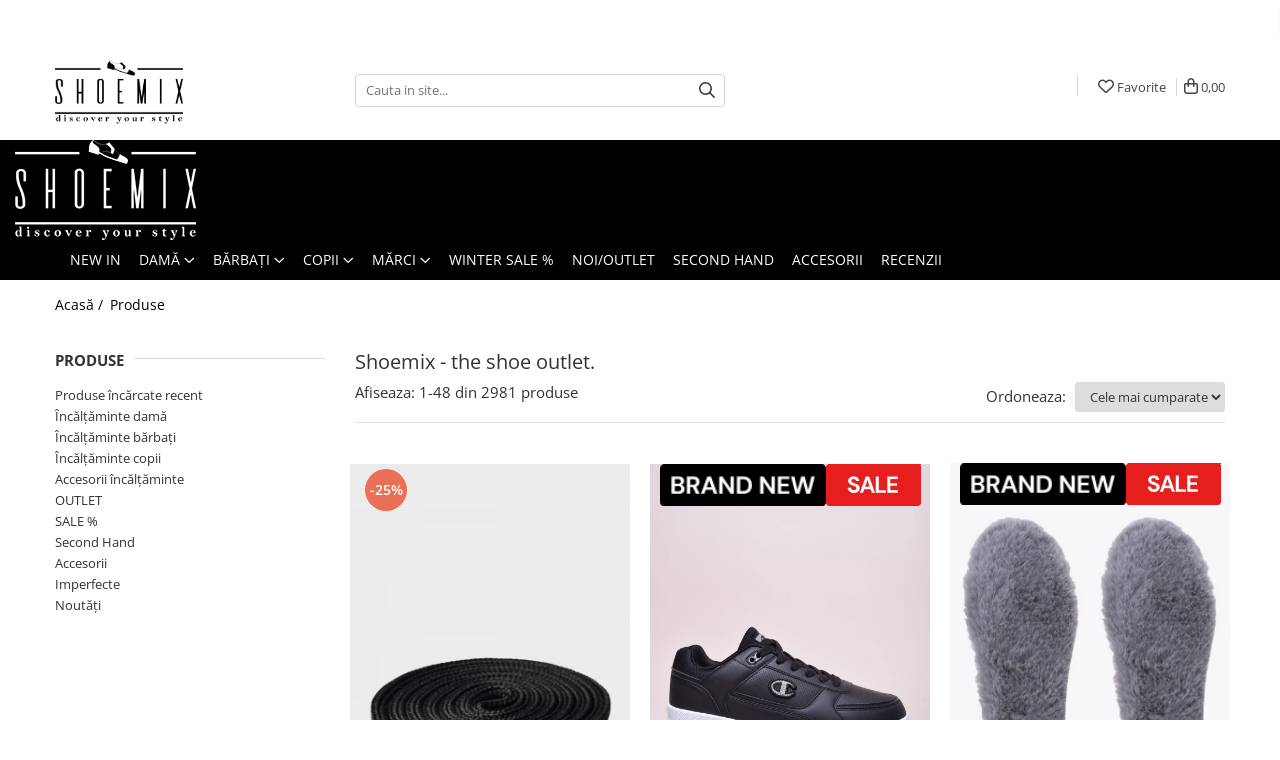

--- FILE ---
content_type: text/html; charset=UTF-8
request_url: https://www.shoemix.ro/produse/artengo
body_size: 48111
content:
<!DOCTYPE html>

<html lang="ro-ro">

	<head>
		<meta charset="UTF-8">

		<script src="https://gomagcdn.ro/themes/fashion/js/lazysizes.min.js?v=10191338-4.243" async=""></script>

		<script>
			function g_js(callbk){typeof callbk === 'function' ? window.addEventListener("DOMContentLoaded", callbk, false) : false;}
		</script>

					<link rel="icon" sizes="48x48" href="https://gomagcdn.ro/domains/shoemix.ro/files/favicon/favicon.png">
			<link rel="apple-touch-icon" sizes="180x180" href="https://gomagcdn.ro/domains/shoemix.ro/files/favicon/favicon.png">
		
		<style>
			/*body.loading{overflow:hidden;}
			body.loading #wrapper{opacity: 0;visibility: hidden;}
			body #wrapper{opacity: 1;visibility: visible;transition:all .1s ease-out;}*/

			.main-header .main-menu{min-height:43px;}
			.-g-hide{visibility:hidden;opacity:0;}

					</style>
		
		<link rel="preconnect" href="https://gomagcdn.ro"><link rel="dns-prefetch" href="https://fonts.googleapis.com" /><link rel="dns-prefetch" href="https://fonts.gstatic.com" /><link rel="dns-prefetch" href="https://www.glami.ro" /><link rel="dns-prefetch" href="https://connect.facebook.net" /><link rel="dns-prefetch" href="https://www.facebook.com" /><link rel="dns-prefetch" href="https://event.2performant.com" /><link rel="dns-prefetch" href="https://www.googletagmanager.com" /><link rel="dns-prefetch" href="https://static.hotjar.com" /><link rel="dns-prefetch" href="https://analytics.tiktok.com" /><link rel="dns-prefetch" href="https://retargeting.newsmanapp.com" /><link rel="dns-prefetch" href="https://www.google.com" />

					<link rel="preload" as="image" href="https://gomagcdn.ro/domains/shoemix.ro/files/product/large/set-2-sireturi-pentru-incaltaminte-sport-110-cm-x-0-8-cm-216126.png"   >
					<link rel="preload" as="image" href="https://gomagcdn.ro/domains/shoemix.ro/files/product/large/sneakers-barbati-rd18-heritage-low-444560.webp"   >
		
		<link rel="preload" href="https://gomagcdn.ro/themes/fashion/js/plugins.js?v=10191338-4.243" as="script">

					<link rel="preload" href="https://gomagcdn.ro/domains/shoemix.ro/themes/fashion/js/custom.js?1756382862" as="script">
		
					<link rel="preload" href="https://www.shoemix.ro/theme/default.js?v=41768380664" as="script">
				
		<link rel="preload" href="https://gomagcdn.ro/themes/fashion/js/dev.js?v=10191338-4.243" as="script">

		
					<link rel="stylesheet" href="https://gomagcdn.ro/themes/fashion/css/main-min.css?v=10191338-4.243-1" data-values='{"blockScripts": "1"}'>
		
					<link rel="stylesheet" href="https://www.shoemix.ro/theme/default.css?v=41768380664">
		
						<link rel="stylesheet" href="https://gomagcdn.ro/themes/fashion/css/dev-style.css?v=10191338-4.243-1">
		
		
		
		<link rel="alternate" hreflang="x-default" href="https://www.shoemix.ro/produse">
									<link rel="next" href="https://www.shoemix.ro/produse?t=all&p=1" /><!-- Global site tag (gtag.js) - Google Analytics -->
<script async src="https://www.googletagmanager.com/gtag/js?id=G-N6TMMPJX40"></script>
<script>
  window.dataLayer = window.dataLayer || [];
  function gtag(){dataLayer.push(arguments);}
  gtag('js', new Date());

  gtag('config', 'G-N6TMMPJX40');
</script> <script>(function(w,d,s,l,i){w[l]=w[l]||[];w[l].push({'gtm.start':
new Date().getTime(),event:'gtm.js'});var f=d.getElementsByTagName(s)[0],
j=d.createElement(s),dl=l!='dataLayer'?'&l='+l:'';j.async=true;j.src=
'https://www.googletagmanager.com/gtm.js?id='+i+dl;f.parentNode.insertBefore(j,f);
})(window,document,'script','dataLayer','GTM-KBQQ3RJ');</script>					
		<meta name="expires" content="never">
		<meta name="revisit-after" content="1 days">
					<meta name="author" content="Gomag">
				<title>Shoemix - the shoe outlet.</title>


					<meta name="robots" content="index,follow" />
						
		<meta name="description" content="Încălțăminte Outlet la prețuri de până la -70%! Descoperă cele mai unice perechi de încălțăminte! Mărci precum: Nike, Adidas, New Balance, Lacoste, Puma, Calvin Klein, Tommy Hilfiger + multe altele! Livrare gratuită peste 300 lei! Retur gratuit!">
		<meta class="viewport" name="viewport" content="width=device-width, initial-scale=1.0, user-scalable=no">
							<meta property="og:description" content="Încălțăminte Outlet la prețuri de până la -70%! Descoperă cele mai unice perechi de încălțăminte! Mărci precum: Nike, Adidas, New Balance, Lacoste, Puma, Calvin Klein, Tommy Hilfiger + multe altele! Livrare gratuită peste 300 lei! Retur gratuit!"/>
							<meta property="og:image" content="https://www.shoemix.ro/domains/shoemix.ro/files/company/shoemix-final-logo-19254.png"/>
															<link rel="canonical" href="https://www.shoemix.ro/produse" />
			<meta property="og:url" content="https://www.shoemix.ro/produse"/>
						
		<meta name="distribution" content="Global">
		<meta name="owner" content="www.shoemix.ro">
		<meta name="publisher" content="www.shoemix.ro">
		<meta name="rating" content="General">
		<meta name="copyright" content="Copyright www.shoemix.ro 2026. All rights reserved">
		<link rel="search" href="https://www.shoemix.ro/opensearch.ro.xml" type="application/opensearchdescription+xml" title="Cautare"/>

		
							<script src="https://gomagcdn.ro/themes/fashion/js/jquery-2.1.4.min.js"></script>
			<script defer src="https://gomagcdn.ro/themes/fashion/js/jquery.autocomplete.js?v=20181023"></script>
			<script src="https://gomagcdn.ro/themes/fashion/js/gomag.config.js?v=10191338-4.243"></script>
			<script src="https://gomagcdn.ro/themes/fashion/js/gomag.js?v=10191338-4.243"></script>
		
													<!-- Glami piXel --><script>(function(f, a, s, h, i, o, n) {f['GlamiTrackerObject'] = i;
f[i]=f[i]||function(){(f[i].q=f[i].q||[]).push(arguments)};o=a.createElement(s),
n=a.getElementsByTagName(s)[0];o.async=1;o.src=h;n.parentNode.insertBefore(o,n)
})(window, document, 'script', '//www.glami.ro/js/compiled/pt.js', 'glami');

glami('create', '4b492bb67273230cb0a25ddb1ea7f092', 'ro');
glami('track', 'PageView');</script><!-- End Glami piXel --><!-- Glami Category / Listing Tag -->
<script>
glami('track', 'ViewContent', {
content_type: 'category',
item_ids: ["47868", "60362", "47860", "59206", "46104", "59583", "60650", "60712", "41689", "43362"], // currently viewed first 10 product IDs in the category. Use the same IDs as you use in the feed (ITEM_ID).
product_names: ["Șireturi pentru încălțăminte sport, Negru, Calitate premium, 110 cm x 0.8 cm", "Sneakers barbati RD18 Heritage Low", "Branțuri îmblănite, Unisex, Material respirabil, Sintetic, Gri,", "Ghete unisex Waterville 6, impermeabile", "Șireturi pentru încălțăminte, Calitate premium, Curcubeu, 120 cm x 0.8 cm", "Sneakers barbati Campus 00s", "Sneakers copii Spizike Low", "Pantofi sport barbati Air Max 270", "Tenisi barbati Keaton-Pony", "Cizme scurte dama"], // currently viewed first 10 product names. Use the same names as you use in the feed (PRODUCTNAME).
category_id: '14', // currently viewed category ID. Use the same category ID as you use in the feed (CATEGORY_ID)
category_text: '' // currently viewed category_text. Use the same category_text as you use in the feed (CATEGORYTEXT)
});
</script> 
<!-- END Glami Category / Listing Tag -->
<script>
	var items = [];
	
			items.push(
			{
				id		:'AC998',
				name	:'Șireturi pentru încălțăminte sport, Negru, Calitate premium, 110 cm x 0.8 cm',
				brand	:'Shoemix®',
				category:'Toate produsele',
				price	:14.9900,
				google_business_vertical: 'retail'
			}
		);
			items.push(
			{
				id		:'63811',
				name	:'Sneakers barbati RD18 Heritage Low',
				brand	:'Champion',
				category:'Încălțăminte bărbați',
				price	:151.1920,
				google_business_vertical: 'retail'
			}
		);
			items.push(
			{
				id		:'1001-41',
				name	:'Branțuri îmblănite, Unisex, Material respirabil, Sintetic, Gri,',
				brand	:'Nateno',
				category:'Accesorii încălțăminte',
				price	:24.9000,
				google_business_vertical: 'retail'
			}
		);
			items.push(
			{
				id		:'62595',
				name	:'Ghete unisex Waterville 6, impermeabile',
				brand	:'Timberland',
				category:'Ghete și botine damă',
				price	:392.9925,
				google_business_vertical: 'retail'
			}
		);
			items.push(
			{
				id		:'AC997',
				name	:'Șireturi pentru încălțăminte, Calitate premium, Curcubeu, 120 cm x 0.8 cm',
				brand	:'Shoemix®',
				category:'Accesorii încălțăminte',
				price	:14.9900,
				google_business_vertical: 'retail'
			}
		);
			items.push(
			{
				id		:'63182',
				name	:'Sneakers barbati Campus 00s',
				brand	:'Adidas',
				category:'Pantofi sport și teniși bărbați',
				price	:354.3920,
				google_business_vertical: 'retail'
			}
		);
			items.push(
			{
				id		:'64027',
				name	:'Sneakers copii Spizike Low',
				brand	:'Jordan',
				category:'Încălțăminte băieți',
				price	:314.3920,
				google_business_vertical: 'retail'
			}
		);
			items.push(
			{
				id		:'64249',
				name	:'Pantofi sport barbati Air Max 270',
				brand	:'Nike',
				category:'Pantofi sport și teniși bărbați',
				price	:358.1910,
				google_business_vertical: 'retail'
			}
		);
			items.push(
			{
				id		:'45914',
				name	:'Tenisi barbati Keaton-Pony',
				brand	:'Polo Ralph Lauren',
				category:'Toate produsele',
				price	:129.9935,
				google_business_vertical: 'retail'
			}
		);
			items.push(
			{
				id		:'47569',
				name	:'Cizme scurte dama',
				brand	:'Ash',
				category:'Cizme damă',
				price	:250.5000,
				google_business_vertical: 'retail'
			}
		);
			items.push(
			{
				id		:'47755',
				name	:'Ghete dama ',
				brand	:'Replay',
				category:'Încălțăminte damă',
				price	:215.0000,
				google_business_vertical: 'retail'
			}
		);
			items.push(
			{
				id		:'49195',
				name	:'Pantofi sport dama ',
				brand	:'Camel Active',
				category:'Încălțăminte damă',
				price	:119.9900,
				google_business_vertical: 'retail'
			}
		);
			items.push(
			{
				id		:'50640',
				name	:'Ghete inalte dama ',
				brand	:'Replay',
				category:'Încălțăminte damă',
				price	:122.0000,
				google_business_vertical: 'retail'
			}
		);
			items.push(
			{
				id		:'53022',
				name	:'Mocasini dama ',
				brand	:'Zign',
				category:'Încălțăminte damă',
				price	:159.5940,
				google_business_vertical: 'retail'
			}
		);
			items.push(
			{
				id		:'52996',
				name	:'Ghete fete cu platforma',
				brand	:'Friboo',
				category:'Încălțăminte copii',
				price	:111.5940,
				google_business_vertical: 'retail'
			}
		);
			items.push(
			{
				id		:'53810',
				name	:'Sneakers dama cu platforma',
				brand	:'Bronx',
				category:'Pantofi sport și teniși damă',
				price	:185.3940,
				google_business_vertical: 'retail'
			}
		);
			items.push(
			{
				id		:'54386',
				name	:'Cizme scurte dama ',
				brand	:'A.S. 98',
				category:'Încălțăminte damă',
				price	:449.9940,
				google_business_vertical: 'retail'
			}
		);
			items.push(
			{
				id		:'AC993',
				name	:'Șireturi pentru pantofi clasici/casual, Maro închis, Cerate, Calitate premium, 110 cm x 0.3 cm',
				brand	:'Shoemix®',
				category:'Accesorii încălțăminte',
				price	:19.9900,
				google_business_vertical: 'retail'
			}
		);
			items.push(
			{
				id		:'AC1007',
				name	:'Șireturi pentru încălțăminte sport, Verde neon, Calitate premium, 110 cm x 0.8 cm',
				brand	:'Shoemix®',
				category:'Accesorii încălțăminte',
				price	:14.9900,
				google_business_vertical: 'retail'
			}
		);
			items.push(
			{
				id		:'57734',
				name	:'Pantofi barbati lacuiti',
				brand	:'Pier One',
				category:'Încălțăminte bărbați',
				price	:72.5940,
				google_business_vertical: 'retail'
			}
		);
			items.push(
			{
				id		:'57866',
				name	:'Pantofi sport dama Classic',
				brand	:'Reebok',
				category:'Încălțăminte damă',
				price	:166.7940,
				google_business_vertical: 'retail'
			}
		);
			items.push(
			{
				id		:'57878',
				name	:'Cizme scurte dama cu platforma, imblanite',
				brand	:'Even &amp; Odd',
				category:'Cizme damă',
				price	:154.1940,
				google_business_vertical: 'retail'
			}
		);
			items.push(
			{
				id		:'59540',
				name	:'Sneakers dama ',
				brand	:'Tommy Hilfiger',
				category:'Încălțăminte damă',
				price	:196.1940,
				google_business_vertical: 'retail'
			}
		);
			items.push(
			{
				id		:'59485',
				name	:'Sneakers copii Court Borough Low',
				brand	:'Nike',
				category:'Încălțăminte băieți',
				price	:127.1940,
				google_business_vertical: 'retail'
			}
		);
			items.push(
			{
				id		:'59718',
				name	:'Pantofi sport barbati Air Pegasus 2005',
				brand	:'Nike',
				category:'Încălțăminte bărbați',
				price	:221.3940,
				google_business_vertical: 'retail'
			}
		);
			items.push(
			{
				id		:'59898',
				name	:'Sneakers dama cu platforma ',
				brand	:'Aldo',
				category:'Încălțăminte damă',
				price	:191.0935,
				google_business_vertical: 'retail'
			}
		);
			items.push(
			{
				id		:'60405',
				name	:'Papuci dama cu platforma',
				brand	:'Zign',
				category:'Încălțăminte damă',
				price	:122.9940,
				google_business_vertical: 'retail'
			}
		);
			items.push(
			{
				id		:'60422',
				name	:'Sandale dama cu platforma ',
				brand	:'Bianco',
				category:'Încălțăminte damă',
				price	:150.1435,
				google_business_vertical: 'retail'
			}
		);
			items.push(
			{
				id		:'60502',
				name	:'Tenisi dama Classic Slip-On',
				brand	:'Vans',
				category:'Pantofi sport și teniși damă',
				price	:136.7940,
				google_business_vertical: 'retail'
			}
		);
			items.push(
			{
				id		:'60651',
				name	:'Pantofi sport fete Air Max 90',
				brand	:'Nike',
				category:'Încălțăminte copii',
				price	:253.7940,
				google_business_vertical: 'retail'
			}
		);
			items.push(
			{
				id		:'60988',
				name	:'Sneakers dama Handball Spezial',
				brand	:'Adidas',
				category:'Pantofi sport și teniși damă',
				price	:199.7940,
				google_business_vertical: 'retail'
			}
		);
			items.push(
			{
				id		:'61056',
				name	:'Cizme dama Western Boots',
				brand	:'Anna Field',
				category:'Încălțăminte damă',
				price	:157.2935,
				google_business_vertical: 'retail'
			}
		);
			items.push(
			{
				id		:'61504',
				name	:'Pantofi sport dama Air Max DN',
				brand	:'Nike',
				category:'Încălțăminte damă',
				price	:331.4935,
				google_business_vertical: 'retail'
			}
		);
			items.push(
			{
				id		:'61903',
				name	:'Ghete fotbal barbati Future 8 Match FG/AG',
				brand	:'Puma',
				category:'Încălțăminte bărbați',
				price	:132.5935,
				google_business_vertical: 'retail'
			}
		);
			items.push(
			{
				id		:'62177',
				name	:'Sneakers barbati ',
				brand	:'Sergio Tacchini',
				category:'Încălțăminte bărbați',
				price	:254.2425,
				google_business_vertical: 'retail'
			}
		);
			items.push(
			{
				id		:'62193',
				name	:'Sandale sport dama Suruga',
				brand	:'Lacoste',
				category:'Încălțăminte damă',
				price	:125.9925,
				google_business_vertical: 'retail'
			}
		);
			items.push(
			{
				id		:'62256',
				name	:'Sneakers barbati Gazelle',
				brand	:'Adidas',
				category:'Încălțăminte bărbați',
				price	:295.4925,
				google_business_vertical: 'retail'
			}
		);
			items.push(
			{
				id		:'62363',
				name	:'Ghete barbati Field Trekker Low',
				brand	:'Timberland',
				category:'Ghete și bocanci bărbați',
				price	:368.2425,
				google_business_vertical: 'retail'
			}
		);
			items.push(
			{
				id		:'62522',
				name	:'Sneakers copii Dunk Low',
				brand	:'Nike',
				category:'Încălțăminte copii',
				price	:242.9925,
				google_business_vertical: 'retail'
			}
		);
			items.push(
			{
				id		:'62579',
				name	:'Papuci de casa imblaniti Classic Slip-On',
				brand	:'UGG',
				category:'Șlapi, papuci și saboți damă',
				price	:303.9920,
				google_business_vertical: 'retail'
			}
		);
			items.push(
			{
				id		:'62580',
				name	:'Papuci de casa imblaniti Classic Slip-On',
				brand	:'UGG',
				category:'Șlapi, papuci și saboți damă',
				price	:284.9925,
				google_business_vertical: 'retail'
			}
		);
			items.push(
			{
				id		:'62812',
				name	:'Sneakers unisex Air Jordan 1 Low',
				brand	:'Nike',
				category:'Încălțăminte damă',
				price	:267.7425,
				google_business_vertical: 'retail'
			}
		);
			items.push(
			{
				id		:'63465',
				name	:'Sneakers dama SL 72',
				brand	:'Adidas',
				category:'Pantofi sport și teniși damă',
				price	:277.5920,
				google_business_vertical: 'retail'
			}
		);
			items.push(
			{
				id		:'63481',
				name	:'Balerini dama stiletto, decupati',
				brand	:'Zign',
				category:'Încălțăminte damă',
				price	:115.1920,
				google_business_vertical: 'retail'
			}
		);
			items.push(
			{
				id		:'63358',
				name	:'Papuci dama Elena Flat Slide',
				brand	:'Michael Kors',
				category:'Șlapi, papuci și saboți damă',
				price	:316.7920,
				google_business_vertical: 'retail'
			}
		);
			items.push(
			{
				id		:'63593',
				name	:'Pantofi trekking dama XT-Pathway 2',
				brand	:'Salomon',
				category:'Pantofi sport și teniși damă',
				price	:365.5920,
				google_business_vertical: 'retail'
			}
		);
			items.push(
			{
				id		:'63620',
				name	:'Sneakers dama Dunk Low Next Nature',
				brand	:'Nike',
				category:'Încălțăminte damă',
				price	:212.7920,
				google_business_vertical: 'retail'
			}
		);
			items.push(
			{
				id		:'63746',
				name	:'Sneakers barbati Campo',
				brand	:'Veja',
				category:'Încălțăminte bărbați',
				price	:406.3920,
				google_business_vertical: 'retail'
			}
		);
	
	gtag('event', 'view_item_list', {
					item_list_id: '14',
			item_list_name: '',
				send_to	: 'AW-774394452',
		value	: 0,
		items	: [items]
	});
</script><!-- Global site tag (gtag.js) - Google Analytics -->
<script async src="https://www.googletagmanager.com/gtag/js?id=G-N6TMMPJX40"></script>
	<script>
 window.dataLayer = window.dataLayer || [];
  function gtag(){dataLayer.push(arguments);}
    var cookieValue = '';
  var name = 'g_c_consent' + "=";
  var decodedCookie = decodeURIComponent(document.cookie);
  var ca = decodedCookie.split(';');
  for(var i = 0; i <ca.length; i++) {
	var c = ca[i];
	while (c.charAt(0) == ' ') {
	  c = c.substring(1);
	}
	if (c.indexOf(name) == 0) {
	  cookieValue = c.substring(name.length, c.length);
	}
  }



if(cookieValue == ''){
	gtag('consent', 'default', {
	  'ad_storage': 'denied',
	  'ad_user_data': 'denied',
	  'ad_personalization': 'denied',
	  'analytics_storage': 'denied',
	  'personalization_storage': 'denied',
	  'functionality_storage': 'denied',
	  'security_storage': 'denied'
	});
	} else if(cookieValue != '-1'){


			gtag('consent', 'default', {
			'ad_storage': 'granted',
			'ad_user_data': 'granted',
			'ad_personalization': 'granted',
			'analytics_storage': 'granted',
			'personalization_storage': 'granted',
			'functionality_storage': 'granted',
			'security_storage': 'granted'
		});
	} else {
	 gtag('consent', 'default', {
		  'ad_storage': 'denied',
		  'ad_user_data': 'denied',
		  'ad_personalization': 'denied',
		  'analytics_storage': 'denied',
			'personalization_storage': 'denied',
			'functionality_storage': 'denied',
			'security_storage': 'denied'
		});

		 }
</script>
<script>

	
  gtag('js', new Date());

 
$.Gomag.bind('Cookie/Policy/Consent/Denied', function(){
	gtag('consent', 'update', {
		  'ad_storage': 'denied',
		  'ad_user_data': 'denied',
		  'ad_personalization': 'denied',
		  'analytics_storage': 'denied',
			'personalization_storage': 'denied',
			'functionality_storage': 'denied',
			'security_storage': 'denied'
		});
		})
$.Gomag.bind('Cookie/Policy/Consent/Granted', function(){
	gtag('consent', 'update', {
		  'ad_storage': 'granted',
		  'ad_user_data': 'granted',
		  'ad_personalization': 'granted',
		  'analytics_storage': 'granted',
			'personalization_storage': 'granted',
			'functionality_storage': 'granted',
			'security_storage': 'granted'
		});
		})
  gtag('config', 'G-N6TMMPJX40', {allow_enhanced_conversions: true });
</script>
<script>
	function gaBuildProductVariant(product)
	{
		let _return = '';
		if(product.version != undefined)
		{
			$.each(product.version, function(i, a){
				_return += (_return == '' ? '' : ', ')+a.value;
			})
		}
		return _return;
	}

</script>
<script>
	$.Gomag.bind('Product/Add/To/Cart/After/Listing', function gaProductAddToCartLV4(event, data) {
		if(data.product !== undefined) {
			var gaProduct = false;
			if(typeof(gaProducts) != 'undefined' && gaProducts[data.product.id] != undefined)
			{
				gaProduct = gaProducts[data.product.id];

			}

			if(gaProduct == false)
			{
				gaProduct = {};
				gaProduct.item_id = data.product.id;
				gaProduct.currency = data.product.currency ? (String(data.product.currency).toLowerCase() == 'lei' ? 'RON' : data.product.currency) : 'RON';
				gaProduct.item_name =  data.product.sku ;
				gaProduct.item_variant= gaBuildProductVariant(data.product);
				gaProduct.item_brand = data.product.brand;
				gaProduct.item_category = data.product.category;

			}

			gaProduct.price = parseFloat(data.product.price).toFixed(2);
			gaProduct.quantity = data.product.productQuantity;
			gtag("event", "add_to_cart", {
				currency: gaProduct.currency,
				value: parseFloat(gaProduct.price) * parseFloat(gaProduct.quantity),
				items: [
					gaProduct
				]
			});

		}
	})
	$.Gomag.bind('Product/Add/To/Cart/After/Details', function gaProductAddToCartDV4(event, data){

		if(data.product !== undefined){

			var gaProduct = false;
			if(
				typeof(gaProducts) != 'undefined'
				&&
				gaProducts[data.product.id] != undefined
			)
			{
				var gaProduct = gaProducts[data.product.id];
			}

			if(gaProduct == false)
			{
				gaProduct = {};
				gaProduct.item_id = data.product.id;
				gaProduct.currency = data.product.currency ? (String(data.product.currency).toLowerCase() == 'lei' ? 'RON' : data.product.currency) : 'RON';
				gaProduct.item_name =  data.product.sku ;
				gaProduct.item_variant= gaBuildProductVariant(data.product);
				gaProduct.item_brand = data.product.brand;
				gaProduct.item_category = data.product.category;

			}

			gaProduct.price = parseFloat(data.product.price).toFixed(2);
			gaProduct.quantity = data.product.productQuantity;


			gtag("event", "add_to_cart", {
			  currency: gaProduct.currency,
			  value: parseFloat(gaProduct.price) * parseFloat(gaProduct.quantity),
			  items: [
				gaProduct
			  ]
			});
        }

	})
	 $.Gomag.bind('Product/Remove/From/Cart', function gaProductRemovedFromCartV4(event, data){
		var envData = $.Gomag.getEnvData();
		var products = envData.products;

		if(data.data.product !== undefined && products[data.data.product] !== undefined){


			var dataProduct = products[data.data.product];


			gaProduct = {};
			gaProduct.item_id = dataProduct.id;

			gaProduct.item_name =   dataProduct.sku ;
			gaProduct.currency = dataProduct.currency ? (String(dataProduct.currency).toLowerCase() == 'lei' ? 'RON' : dataProduct.currency) : 'RON';
			gaProduct.item_category = dataProduct.category;
			gaProduct.item_brand = dataProduct.brand;
			gaProduct.price = parseFloat(dataProduct.price).toFixed(2);
			gaProduct.quantity = data.data.quantity;
			gaProduct.item_variant= gaBuildProductVariant(dataProduct);
			gtag("event", "remove_from_cart", {
			  currency: gaProduct.currency,
			  value: parseFloat(gaProduct.price) * parseFloat(gaProduct.quantity),
			  items: [
				gaProduct
			  ]
			});
        }

	});

	 $.Gomag.bind('Cart/Quantity/Update', function gaCartQuantityUpdateV4(event, data){
		var envData = $.Gomag.getEnvData();
		var products = envData.products;
		if(!data.data.finalQuantity || !data.data.initialQuantity)
		{
			return false;
		}
		var dataProduct = products[data.data.product];
		if(dataProduct == undefined)
		{
			return false;
		}

		gaProduct = {};
		gaProduct.item_id = dataProduct.id;
		gaProduct.currency = dataProduct.currency ? (String(dataProduct.currency).toLowerCase() == 'lei' ? 'RON' : dataProduct.currency) : 'RON';
		gaProduct.item_name =  dataProduct.sku ;

		gaProduct.item_category = dataProduct.category;
		gaProduct.item_brand = dataProduct.brand;
		gaProduct.price = parseFloat(dataProduct.price).toFixed(2);
		gaProduct.item_variant= gaBuildProductVariant(dataProduct);
		if(parseFloat(data.data.initialQuantity) < parseFloat(data.data.finalQuantity))
		{
			var quantity = parseFloat(data.data.finalQuantity) - parseFloat(data.data.initialQuantity);
			gaProduct.quantity = quantity;

			gtag("event", "add_to_cart", {
			  currency: gaProduct.currency,
			  value: parseFloat(gaProduct.price) * parseFloat(gaProduct.quantity),
			  items: [
				gaProduct
			  ]
			});
		}
		else if(parseFloat(data.data.initialQuantity) > parseFloat(data.data.finalQuantity))
		{
			var quantity = parseFloat(data.data.initialQuantity) - parseFloat(data.data.finalQuantity);
			gaProduct.quantity = quantity;
			gtag("event", "remove_from_cart", {
			  currency: gaProduct.currency,
			  value: parseFloat(gaProduct.price) * parseFloat(gaProduct.quantity),
			  items: [
				gaProduct
			  ]
			});
		}

	});

</script>
<script>
!function (w, d, t) {
  w.TiktokAnalyticsObject=t;var ttq=w[t]=w[t]||[];ttq.methods=["page","track","identify","instances","debug","on","off","once","ready","alias","group","enableCookie","disableCookie"],ttq.setAndDefer=function(t,e){t[e]=function(){t.push([e].concat(Array.prototype.slice.call(arguments,0)))}};for(var i=0;i<ttq.methods.length;i++)ttq.setAndDefer(ttq,ttq.methods[i]);ttq.instance=function(t){for(var e=ttq._i[t]||[],n=0;n<ttq.methods.length;n++)ttq.setAndDefer(e,ttq.methods[n]);return e},ttq.load=function(e,n){var i="https://analytics.tiktok.com/i18n/pixel/events.js";ttq._i=ttq._i||{},ttq._i[e]=[],ttq._i[e]._u=i,ttq._t=ttq._t||{},ttq._t[e]=+new Date,ttq._o=ttq._o||{},ttq._o[e]=n||{};var o=document.createElement("script");o.type="text/javascript",o.async=!0,o.src=i+"?sdkid="+e+"&lib="+t;var a=document.getElementsByTagName("script")[0];a.parentNode.insertBefore(o,a)};

  ttq.load('CFLP4NRC77U0O6B23JA0');
  ttq.page();
}(window, document, 'ttq');
</script><script>
function gmsc(name, value)
{
	if(value != undefined && value)
	{
		var expires = new Date();
		expires.setTime(expires.getTime() + parseInt(3600*24*1000*90));
		document.cookie = encodeURIComponent(name) + "=" + encodeURIComponent(value) + '; expires='+ expires.toUTCString() + "; path=/";
	}
}
let gmqs = window.location.search;
let gmup = new URLSearchParams(gmqs);
gmsc('g_sc', gmup.get('shop_campaign'));
gmsc('shop_utm_campaign', gmup.get('utm_campaign'));
gmsc('shop_utm_medium', gmup.get('utm_medium'));
gmsc('shop_utm_source', gmup.get('utm_source'));
</script><script async src='https://attr-2p.com/4b391e5b5/clc/1.js'></script><!-- Facebook Pixel Code -->
				<script>
				!function(f,b,e,v,n,t,s){if(f.fbq)return;n=f.fbq=function(){n.callMethod?
				n.callMethod.apply(n,arguments):n.queue.push(arguments)};if(!f._fbq)f._fbq=n;
				n.push=n;n.loaded=!0;n.version="2.0";n.queue=[];t=b.createElement(e);t.async=!0;
				t.src=v;s=b.getElementsByTagName(e)[0];s.parentNode.insertBefore(t,s)}(window,
				document,"script","//connect.facebook.net/en_US/fbevents.js");

				fbq("init", "328937554422224");
				fbq("track", "PageView");</script>
				<!-- End Facebook Pixel Code -->
				<script>
				$.Gomag.bind('User/Ajax/Data/Loaded', function(event, data){
					if(data != undefined && data.data != undefined)
					{
						var eventData = data.data;
						if(eventData.facebookUserData != undefined)
						{
							$('body').append(eventData.facebookUserData);
						}
					}
				})
				</script>
				<meta name="facebook-domain-verification" content="wuiyemklma3p052oqyvnh4loxg57hc" /><script>
	$.Gomag.bind('Product/Add/To/Cart/After/Listing', function(event, data){
		if(data.product !== undefined){
			gtag('event', 'add_to_cart', {
				send_to	: 'AW-774394452',
				value	: parseFloat(data.product.productQuantity) * parseFloat(data.product.price),
				items	:[{
					id		: data.product.sku,
					name	: data.product.name,
					brand	: data.product.brand,
					category: data.product.category,
					quantity: data.product.productQuantity,
					price	: data.product.price
				 
			}]
		   })
        }
	})
	$.Gomag.bind('Product/Add/To/Cart/After/Details', function(event, data){
		
		if(data.product !== undefined){
			gtag('event', 'add_to_cart', {
				send_to: 'AW-774394452',
				value: parseFloat(data.product.productQuantity) * parseFloat(data.product.price),
				items: [{
					id: data.product.sku,
					name		: data.product.name,
					brand		: data.product.brand,
					category	: data.product.category,
					quantity	: data.product.productQuantity,
					price		: data.product.price
				}]	
			})
		}
	})
   
</script><!-- Hotjar Tracking Code for www.shoemix.ro -->
<script>
    (function(h,o,t,j,a,r){
        h.hj=h.hj||function(){(h.hj.q=h.hj.q||[]).push(arguments)};
        h._hjSettings={hjid:1685623,hjsv:6};
        a=o.getElementsByTagName('head')[0];
        r=o.createElement('script');r.async=1;
        r.src=t+h._hjSettings.hjid+j+h._hjSettings.hjsv;
        a.appendChild(r);
    })(window,document,'https://static.hotjar.com/c/hotjar-','.js?sv=');
</script>  <meta name="p:domain_verify" content="f715e7a5acdf18c72d9047cc45ed78e5"/>
<!-- Pinterest Tag -->
<script>
!function(e){if(!window.pintrk){window.pintrk = function () {
window.pintrk.queue.push(Array.prototype.slice.call(arguments))};var
  n=window.pintrk;n.queue=[],n.version="3.0";var
  t=document.createElement("script");t.async=!0,t.src=e;var
  r=document.getElementsByTagName("script")[0];
  r.parentNode.insertBefore(t,r)}}("https://s.pinimg.com/ct/core.js");
pintrk('load', '2613731445481', {em: '<user_email_address>'});
pintrk('page');
</script>
<noscript>
<img height="1" width="1" style="display:none;" alt=""
  src="https://ct.pinterest.com/v3/?event=init&tid=2613731445481&pd[em]=<hashed_email_address>&noscript=1" />
</noscript>
<!-- end Pinterest Tag --> <script src="https://cdn.onesignal.com/sdks/OneSignalSDK.js" async=""></script>
<script>
  window.OneSignal = window.OneSignal || [];
  OneSignal.push(function() {
    OneSignal.init({
      appId: "72e32aa3-4ceb-44d2-a3ff-11e5452ce91b",
    });
  });
</script>					
		
	</head>

	<body class="" style="">

		<script >
			function _addCss(url, attribute, value, loaded){
				var _s = document.createElement('link');
				_s.rel = 'stylesheet';
				_s.href = url;
				_s.type = 'text/css';
				if(attribute)
				{
					_s.setAttribute(attribute, value)
				}
				if(loaded){
					_s.onload = function(){
						var dom = document.getElementsByTagName('body')[0];
						//dom.classList.remove('loading');
					}
				}
				var _st = document.getElementsByTagName('link')[0];
				_st.parentNode.insertBefore(_s, _st);
			}
			//_addCss('https://fonts.googleapis.com/css2?family=Open+Sans:ital,wght@0,300;0,400;0,600;0,700;1,300;1,400&display=swap');
			_addCss('https://gomagcdn.ro/themes/_fonts/Open-Sans.css');

		</script>
		<script>
				/*setTimeout(
				  function()
				  {
				   document.getElementsByTagName('body')[0].classList.remove('loading');
				  }, 1000);*/
		</script>
									<noscript><iframe src="https://www.googletagmanager.com/ns.html?id=GTM-KBQQ3RJ"
height="0" width="0" style="display:none;visibility:hidden"></iframe></noscript>					
		
		<div id="wrapper">
			<!-- BLOCK:dac4546b06260f5b4f9873fbce101686 start -->
<div id="_cartSummary" class="hide"></div>

<script >
	$(document).ready(function() {

		$(document).on('keypress', '.-g-input-loader', function(){
			$(this).addClass('-g-input-loading');
		})

		$.Gomag.bind('Product/Add/To/Cart/After', function(eventResponse, properties)
		{
									var data = JSON.parse(properties.data);
			$('.q-cart').html(data.quantity);
			if(parseFloat(data.quantity) > 0)
			{
				$('.q-cart').removeClass('hide');
			}
			else
			{
				$('.q-cart').addClass('hide');
			}
			$('.cartPrice').html(data.subtotal + ' ' + data.currency);
			$('.cartProductCount').html(data.quantity);


		})
		$('#_cartSummary').on('updateCart', function(event, cart) {
			var t = $(this);

			$.get('https://www.shoemix.ro/cart-update', {
				cart: cart
			}, function(data) {

				$('.q-cart').html(data.quantity);
				if(parseFloat(data.quantity) > 0)
				{
					$('.q-cart').removeClass('hide');
				}
				else
				{
					$('.q-cart').addClass('hide');
				}
				$('.cartPrice').html(data.subtotal + ' ' + data.currency);
				$('.cartProductCount').html(data.quantity);
			}, 'json');
			window.ga = window.ga || function() {
				(ga.q = ga.q || []).push(arguments)
			};
			ga('send', 'event', 'Buton', 'Click', 'Adauga_Cos');
		});

		if(window.gtag_report_conversion) {
			$(document).on("click", 'li.phone-m', function() {
				var phoneNo = $('li.phone-m').children( "a").attr('href');
				gtag_report_conversion(phoneNo);
			});

		}

	});
</script>



<header class="main-header container-bg clearfix" data-block="headerBlock">
	<div class="discount-tape container-h full -g-hide" id="_gomagHellobar">
<style>
.discount-tape{position: relative;width:100%;padding:0;text-align:center;font-size:14px;overflow: hidden;z-index:99;}
.discount-tape a{color: #ffffff;}
.Gomag-HelloBar{padding:10px;}
@media screen and (max-width: 767px){.discount-tape{font-size:13px;}}
</style>
<div class="Gomag-HelloBar" style="background: #c40000;color: #ffffff;">
	<a href="https://www.shoemix.ro/reduceri" rel="nofollow" style="color: #ffffff;">
		WINTER SALE ❄️ | Până la -50% reducere | Vezi ofertele →
			</a>
	</div>
<div class="clear"></div>
</div>

		
	<div class="top-head-bg container-h full">

		<div class="top-head container-h">
			<div class="row">
				<div class="col-md-3 col-sm-3 col-xs-5 logo-h">
					
	<a href="https://www.shoemix.ro" id="logo" data-pageId="2">
		<img src="https://gomagcdn.ro/domains/shoemix.ro/files/company/shoemix-final-logo-19254.png" fetchpriority="high" class="img-responsive" alt="shoemix.ro" title="shoemix.ro" width="200" height="50" style="width:auto;">
	</a>
				</div>
				<div class="col-md-4 col-sm-4 col-xs-7 main search-form-box">
					
<form name="search-form" class="search-form" action="https://www.shoemix.ro/produse" id="_searchFormMainHeader">

	<input id="_autocompleteSearchMainHeader" name="c" class="input-placeholder -g-input-loader" type="text" placeholder="Cauta in site..." aria-label="Search"  value="">
	<button id="_doSearch" class="search-button" aria-hidden="true">
		<i class="fa fa-search" aria-hidden="true"></i>
	</button>

				<script >
			$(document).ready(function() {

				$('#_autocompleteSearchMainHeader').autocomplete({
					serviceUrl: 'https://www.shoemix.ro/autocomplete',
					minChars: 2,
					deferRequestBy: 700,
					appendTo: '#_searchFormMainHeader',
					width: parseInt($('#_doSearch').offset().left) - parseInt($('#_autocompleteSearchMainHeader').offset().left),
					formatResult: function(suggestion, currentValue) {
						return suggestion.value;
					},
					onSelect: function(suggestion) {
						$(this).val(suggestion.data);
					},
					onSearchComplete: function(suggestion) {
						$(this).removeClass('-g-input-loading');
					}
				});
				$(document).on('click', '#_doSearch', function(e){
					e.preventDefault();
					if($('#_autocompleteSearchMainHeader').val() != '')
					{
						$('#_searchFormMainHeader').submit();
					}
				})
			});
		</script>
	

</form>
				</div>
				<div class="col-md-5 col-sm-5 acount-section">
					
<ul>
	<li class="search-m hide">
		<a href="#" class="-g-no-url" aria-label="Cauta in site..." data-pageId="">
			<i class="fa fa-search search-open" aria-hidden="true"></i>
			<i style="display:none" class="fa fa-times search-close" aria-hidden="true"></i>
		</a>
	</li>
	<li class="-g-user-icon -g-user-icon-empty">
			
	</li>
	
				<li class="contact-header">
			<a href="tel:0768.312.322" aria-label="Contacteaza-ne" data-pageId="3">
				<i class="fa fa-phone" aria-hidden="true"></i>
								<span>0768.312.322</span>
			</a>
		</li>
			<li class="wishlist-header hide">
		<a href="https://www.shoemix.ro/wishlist" aria-label="Wishlist" data-pageId="28">
			<span class="-g-wishlist-product-count -g-hide"></span>
			<i class="fa fa-heart-o" aria-hidden="true"></i>
			<span class="">Favorite</span>
		</a>
	</li>
	<li class="cart-header-btn cart">
		<a class="cart-drop _showCartHeader" href="https://www.shoemix.ro/cos-de-cumparaturi" aria-label="Cos de cumparaturi">
			<span class="q-cart hide">0</span>
			<i class="fa fa-shopping-bag" aria-hidden="true"></i>
			<span class="count cartPrice">0,00
				
			</span>
		</a>
					<div class="cart-dd  _cartShow cart-closed"></div>
			</li>

	</ul>

	<script>
		$(document).ready(function() {
			//Cart
							$('.cart').mouseenter(function() {
					$.Gomag.showCartSummary('div._cartShow');
				}).mouseleave(function() {
					$.Gomag.hideCartSummary('div._cartShow');
					$('div._cartShow').removeClass('cart-open');
				});
						$(document).on('click', '.dropdown-toggle', function() {
				window.location = $(this).attr('href');
			})
		})
	</script>

				</div>
			</div>
		</div>
	</div>


<div id="navigation">
	<nav id="main-menu" class="main-menu container-h full clearfix">
		<a href="#" class="menu-trg -g-no-url" title="Produse">
			<span>&nbsp;</span>
		</a>
		
<div class="container-h nav-menu-hh clearfix">

	<!-- BASE MENU -->
	<ul class="
			nav-menu base-menu container-h
			
			
		">

		

			
		<li class="menu-drop __GomagMM ">
								<a
						href="https://www.shoemix.ro/noutati-shoemix"
						class="    "
						rel="  "
						
						title="NEW IN"
						data-Gomag=''
						data-block-name="mainMenuD0"  data-block="mainMenuD" data-pageId= "61">
												<span class="list">NEW IN</span>
					</a>
				
		</li>
		
		<li class="menu-drop __GomagMM ">
							<a
					href="https://www.shoemix.ro/incaltaminte-dama"
					class="  "
					rel="  "
					
					title="Damă"
					data-Gomag=''
					data-block-name="mainMenuD0"
					data-pageId= "12"
					data-block="mainMenuD">
											<span class="list">Damă</span>
						<i class="fa fa-angle-down"></i>
				</a>

									<div class="menu-dd">
										<ul class="drop-list clearfix w100">
																																						<li class="fl">
										<div class="col">
											<p class="title">
												<a
												href="https://www.shoemix.ro/toate-produsele-dama"
												class="title    "
												rel="  "
												
												title="Toate produsele"
												data-Gomag=''
												data-block-name="mainMenuD1"
												data-block="mainMenuD"
												data-pageId= "83"
												>
																										Toate produsele
												</a>
											</p>
																						
										</div>
									</li>
																																<li class="fl">
										<div class="col">
											<p class="title">
												<a
												href="https://www.shoemix.ro/pantofi-dama"
												class="title    "
												rel="  "
												
												title="Pantofi damă"
												data-Gomag=''
												data-block-name="mainMenuD1"
												data-block="mainMenuD"
												data-pageId= "83"
												>
																										Pantofi damă
												</a>
											</p>
																						
										</div>
									</li>
																																<li class="fl">
										<div class="col">
											<p class="title">
												<a
												href="https://www.shoemix.ro/pantofi-sport-dama"
												class="title    "
												rel="  "
												
												title="Pantofi sport și teniși damă"
												data-Gomag=''
												data-block-name="mainMenuD1"
												data-block="mainMenuD"
												data-pageId= "83"
												>
																										Pantofi sport și teniși damă
												</a>
											</p>
																						
										</div>
									</li>
																																<li class="fl">
										<div class="col">
											<p class="title">
												<a
												href="https://www.shoemix.ro/sandale-dama"
												class="title    "
												rel="  "
												
												title="Sandale damă"
												data-Gomag=''
												data-block-name="mainMenuD1"
												data-block="mainMenuD"
												data-pageId= "83"
												>
																										Sandale damă
												</a>
											</p>
																						
										</div>
									</li>
																																<li class="fl">
										<div class="col">
											<p class="title">
												<a
												href="https://www.shoemix.ro/ghete-si-botine-dama"
												class="title    "
												rel="  "
												
												title="Ghete și botine damă"
												data-Gomag=''
												data-block-name="mainMenuD1"
												data-block="mainMenuD"
												data-pageId= "83"
												>
																										Ghete și botine damă
												</a>
											</p>
																						
										</div>
									</li>
																																<li class="fl">
										<div class="col">
											<p class="title">
												<a
												href="https://www.shoemix.ro/cizme-dama"
												class="title    "
												rel="  "
												
												title="Cizme damă"
												data-Gomag=''
												data-block-name="mainMenuD1"
												data-block="mainMenuD"
												data-pageId= "83"
												>
																										Cizme damă
												</a>
											</p>
																						
										</div>
									</li>
																																<li class="fl">
										<div class="col">
											<p class="title">
												<a
												href="https://www.shoemix.ro/mocasini-dama"
												class="title    "
												rel="  "
												
												title="Mocasini și balerini damă"
												data-Gomag=''
												data-block-name="mainMenuD1"
												data-block="mainMenuD"
												data-pageId= "83"
												>
																										Mocasini și balerini damă
												</a>
											</p>
																						
										</div>
									</li>
																																<li class="fl">
										<div class="col">
											<p class="title">
												<a
												href="https://www.shoemix.ro/espadrile-dama"
												class="title    "
												rel="  "
												
												title="Espadrile damă"
												data-Gomag=''
												data-block-name="mainMenuD1"
												data-block="mainMenuD"
												data-pageId= "83"
												>
																										Espadrile damă
												</a>
											</p>
																						
										</div>
									</li>
																																<li class="fl">
										<div class="col">
											<p class="title">
												<a
												href="https://www.shoemix.ro/slapi-papuci-saboti-dama"
												class="title    "
												rel="  "
												
												title="Șlapi, papuci și saboți damă"
												data-Gomag=''
												data-block-name="mainMenuD1"
												data-block="mainMenuD"
												data-pageId= "83"
												>
																										Șlapi, papuci și saboți damă
												</a>
											</p>
																						
										</div>
									</li>
																													</ul>
																	</div>
									
		</li>
		
		<li class="menu-drop __GomagMM ">
							<a
					href="https://www.shoemix.ro/incaltaminte-barbati"
					class="  "
					rel="  "
					
					title="Bărbați"
					data-Gomag=''
					data-block-name="mainMenuD0"
					data-pageId= "11"
					data-block="mainMenuD">
											<span class="list">Bărbați</span>
						<i class="fa fa-angle-down"></i>
				</a>

									<div class="menu-dd">
										<ul class="drop-list clearfix w100">
																																						<li class="fl">
										<div class="col">
											<p class="title">
												<a
												href="https://www.shoemix.ro/toate-produsele-barbati"
												class="title    "
												rel="  "
												
												title="Toate produsele"
												data-Gomag=''
												data-block-name="mainMenuD1"
												data-block="mainMenuD"
												data-pageId= "83"
												>
																										Toate produsele
												</a>
											</p>
																						
										</div>
									</li>
																																<li class="fl">
										<div class="col">
											<p class="title">
												<a
												href="https://www.shoemix.ro/pantofi-sport-barbati"
												class="title    "
												rel="  "
												
												title="Pantofi sport și teniși bărbați"
												data-Gomag=''
												data-block-name="mainMenuD1"
												data-block="mainMenuD"
												data-pageId= "83"
												>
																										Pantofi sport și teniși bărbați
												</a>
											</p>
																						
										</div>
									</li>
																																<li class="fl">
										<div class="col">
											<p class="title">
												<a
												href="https://www.shoemix.ro/pantofi-barbati"
												class="title    "
												rel="  "
												
												title="Pantofi clasici și casual bărbați"
												data-Gomag=''
												data-block-name="mainMenuD1"
												data-block="mainMenuD"
												data-pageId= "83"
												>
																										Pantofi clasici și casual bărbați
												</a>
											</p>
																						
										</div>
									</li>
																																<li class="fl">
										<div class="col">
											<p class="title">
												<a
												href="https://www.shoemix.ro/ghete-si-bocanci-barbati"
												class="title    "
												rel="  "
												
												title="Ghete și bocanci bărbați"
												data-Gomag=''
												data-block-name="mainMenuD1"
												data-block="mainMenuD"
												data-pageId= "83"
												>
																										Ghete și bocanci bărbați
												</a>
											</p>
																						
										</div>
									</li>
																																<li class="fl">
										<div class="col">
											<p class="title">
												<a
												href="https://www.shoemix.ro/mocasini-barbati"
												class="title    "
												rel="  "
												
												title="Mocasini bărbați"
												data-Gomag=''
												data-block-name="mainMenuD1"
												data-block="mainMenuD"
												data-pageId= "83"
												>
																										Mocasini bărbați
												</a>
											</p>
																						
										</div>
									</li>
																																<li class="fl">
										<div class="col">
											<p class="title">
												<a
												href="https://www.shoemix.ro/espadrile-barbati"
												class="title    "
												rel="  "
												
												title="Espadrile bărbați"
												data-Gomag=''
												data-block-name="mainMenuD1"
												data-block="mainMenuD"
												data-pageId= "83"
												>
																										Espadrile bărbați
												</a>
											</p>
																						
										</div>
									</li>
																																<li class="fl">
										<div class="col">
											<p class="title">
												<a
												href="https://www.shoemix.ro/slapi-papuci-saboti-barbati"
												class="title    "
												rel="  "
												
												title="Șlapi și papuci bărbați"
												data-Gomag=''
												data-block-name="mainMenuD1"
												data-block="mainMenuD"
												data-pageId= "83"
												>
																										Șlapi și papuci bărbați
												</a>
											</p>
																						
										</div>
									</li>
																																<li class="fl">
										<div class="col">
											<p class="title">
												<a
												href="https://www.shoemix.ro/sandale-barbati"
												class="title    "
												rel="  "
												
												title="Sandale bărbați"
												data-Gomag=''
												data-block-name="mainMenuD1"
												data-block="mainMenuD"
												data-pageId= "83"
												>
																										Sandale bărbați
												</a>
											</p>
																						
										</div>
									</li>
																													</ul>
																	</div>
									
		</li>
		
		<li class="menu-drop __GomagMM ">
							<a
					href="https://www.shoemix.ro/incaltaminte-copii"
					class="  "
					rel="  "
					
					title="Copii"
					data-Gomag=''
					data-block-name="mainMenuD0"
					data-pageId= "18"
					data-block="mainMenuD">
											<span class="list">Copii</span>
						<i class="fa fa-angle-down"></i>
				</a>

									<div class="menu-dd">
										<ul class="drop-list clearfix w100">
																																						<li class="fl">
										<div class="col">
											<p class="title">
												<a
												href="https://www.shoemix.ro/toate-produsele-copii"
												class="title    "
												rel="  "
												
												title="Toate produsele"
												data-Gomag=''
												data-block-name="mainMenuD1"
												data-block="mainMenuD"
												data-pageId= ""
												>
																										Toate produsele
												</a>
											</p>
																																															<a
														href="https://www.shoemix.ro/incaltaminte-fete"
														rel="  "
														
														title="Încălțăminte fete"
														class="    "
														data-Gomag=''
														data-block-name="mainMenuD2"
														data-block="mainMenuD"
														data-pageId=""
													>
																												<i class="fa fa-angle-right"></i>
														<span>Încălțăminte fete</span>
													</a>
																									<a
														href="https://www.shoemix.ro/incaltaminte-baieti"
														rel="  "
														
														title="Încălțăminte băieți"
														class="    "
														data-Gomag=''
														data-block-name="mainMenuD2"
														data-block="mainMenuD"
														data-pageId=""
													>
																												<i class="fa fa-angle-right"></i>
														<span>Încălțăminte băieți</span>
													</a>
																							
										</div>
									</li>
																													</ul>
																	</div>
									
		</li>
		
		<li class="menu-drop __GomagMM ">
							<a
					href="https://www.shoemix.ro/lista-marci"
					class="  "
					rel="  "
					
					title="Mărci"
					data-Gomag=''
					data-block-name="mainMenuD0"
					data-pageId= ""
					data-block="mainMenuD">
											<span class="list">Mărci</span>
						<i class="fa fa-angle-down"></i>
				</a>

									<div class="menu-dd">
										<ul class="drop-list clearfix w100">
																																						<li class="fl">
										<div class="col">
											<p class="title">
												<a
												href="https://www.shoemix.ro/reduceri/luxury"
												class="title    "
												rel="  "
												
												title="Produse de lux"
												data-Gomag=''
												data-block-name="mainMenuD1"
												data-block="mainMenuD"
												data-pageId= ""
												>
																										Produse de lux
												</a>
											</p>
																																															<a
														href="https://www.shoemix.ro/incaltaminte-dama/luxury"
														rel="  "
														
														title="Damă"
														class="    "
														data-Gomag=''
														data-block-name="mainMenuD2"
														data-block="mainMenuD"
														data-pageId=""
													>
																												<i class="fa fa-angle-right"></i>
														<span>Damă</span>
													</a>
																									<a
														href="https://www.shoemix.ro/incaltaminte-barbati/luxury"
														rel="  "
														
														title="Bărbați"
														class="    "
														data-Gomag=''
														data-block-name="mainMenuD2"
														data-block="mainMenuD"
														data-pageId=""
													>
																												<i class="fa fa-angle-right"></i>
														<span>Bărbați</span>
													</a>
																									<a
														href="https://www.shoemix.ro/incaltaminte-copii/luxury"
														rel="  "
														
														title="Copii"
														class="    "
														data-Gomag=''
														data-block-name="mainMenuD2"
														data-block="mainMenuD"
														data-pageId=""
													>
																												<i class="fa fa-angle-right"></i>
														<span>Copii</span>
													</a>
																							
										</div>
									</li>
																																<li class="fl">
										<div class="col">
											<p class="title">
												<a
												href="https://www.shoemix.ro/reduceri/premium"
												class="title    "
												rel="  "
												
												title="Produse premium"
												data-Gomag=''
												data-block-name="mainMenuD1"
												data-block="mainMenuD"
												data-pageId= ""
												>
																										Produse premium
												</a>
											</p>
																																															<a
														href="https://www.shoemix.ro/incaltaminte-dama/premium"
														rel="  "
														
														title="Damă"
														class="    "
														data-Gomag=''
														data-block-name="mainMenuD2"
														data-block="mainMenuD"
														data-pageId=""
													>
																												<i class="fa fa-angle-right"></i>
														<span>Damă</span>
													</a>
																									<a
														href="https://www.shoemix.ro/incaltaminte-barbati/premium"
														rel="  "
														
														title="Bărbați"
														class="    "
														data-Gomag=''
														data-block-name="mainMenuD2"
														data-block="mainMenuD"
														data-pageId=""
													>
																												<i class="fa fa-angle-right"></i>
														<span>Bărbați</span>
													</a>
																									<a
														href="https://www.shoemix.ro/incaltaminte-copii/premium"
														rel="  "
														
														title="Copii"
														class="    "
														data-Gomag=''
														data-block-name="mainMenuD2"
														data-block="mainMenuD"
														data-pageId=""
													>
																												<i class="fa fa-angle-right"></i>
														<span>Copii</span>
													</a>
																							
										</div>
									</li>
																																<li class="fl">
										<div class="col">
											<p class="title">
												<a
												href="https://www.shoemix.ro/reduceri/budget"
												class="title    "
												rel="  "
												
												title="Produse de buget"
												data-Gomag=''
												data-block-name="mainMenuD1"
												data-block="mainMenuD"
												data-pageId= ""
												>
																										Produse de buget
												</a>
											</p>
																																															<a
														href="https://www.shoemix.ro/incaltaminte-dama/budget"
														rel="  "
														
														title="Damă"
														class="    "
														data-Gomag=''
														data-block-name="mainMenuD2"
														data-block="mainMenuD"
														data-pageId=""
													>
																												<i class="fa fa-angle-right"></i>
														<span>Damă</span>
													</a>
																									<a
														href="https://www.shoemix.ro/incaltaminte-barbati/budget"
														rel="  "
														
														title="Bărbați"
														class="    "
														data-Gomag=''
														data-block-name="mainMenuD2"
														data-block="mainMenuD"
														data-pageId=""
													>
																												<i class="fa fa-angle-right"></i>
														<span>Bărbați</span>
													</a>
																									<a
														href="https://www.shoemix.ro/incaltaminte-copii/budget"
														rel="  "
														
														title="Copii"
														class="    "
														data-Gomag=''
														data-block-name="mainMenuD2"
														data-block="mainMenuD"
														data-pageId=""
													>
																												<i class="fa fa-angle-right"></i>
														<span>Copii</span>
													</a>
																							
										</div>
									</li>
																													</ul>
																	</div>
									
		</li>
		
		<li class="menu-drop __GomagMM ">
								<a
						href="https://www.shoemix.ro/reduceri"
						class="    "
						rel="  "
						
						title="WINTER SALE %"
						data-Gomag=''
						data-block-name="mainMenuD0"  data-block="mainMenuD" data-pageId= "">
												<span class="list">WINTER SALE %</span>
					</a>
				
		</li>
		
		<li class="menu-drop __GomagMM ">
								<a
						href="https://www.shoemix.ro/produse-outlet/outlet-2"
						class="    "
						rel="  "
						
						title="NOI/OUTLET"
						data-Gomag=''
						data-block-name="mainMenuD0"  data-block="mainMenuD" data-pageId= "">
												<span class="list">NOI/OUTLET</span>
					</a>
				
		</li>
		
		<li class="menu-drop __GomagMM ">
								<a
						href="https://www.shoemix.ro/second-hand/second-hand-2"
						class="    "
						rel="  "
						
						title="SECOND HAND"
						data-Gomag=''
						data-block-name="mainMenuD0"  data-block="mainMenuD" data-pageId= "">
												<span class="list">SECOND HAND</span>
					</a>
				
		</li>
		
		<li class="menu-drop __GomagMM ">
								<a
						href="https://www.shoemix.ro/accesorii-incaltaminte-43"
						class="    "
						rel="  "
						
						title="Accesorii"
						data-Gomag=''
						data-block-name="mainMenuD0"  data-block="mainMenuD" data-pageId= "">
												<span class="list">Accesorii</span>
					</a>
				
		</li>
		
		<li class="menu-drop __GomagMM ">
								<a
						href="https://www.facebook.com/shoemix/reviews"
						class="    "
						rel="  "
						
						title="Recenzii"
						data-Gomag=''
						data-block-name="mainMenuD0"  data-block="mainMenuD" data-pageId= "">
												<span class="list">Recenzii</span>
					</a>
				
		</li>
						
		


		
	</ul> <!-- end of BASE MENU -->

</div>		<ul class="mobile-icon fr">

							<li class="phone-m">
					<a href="tel:0768.312.322" title="Contacteaza-ne">
												<i class="fa fa-phone" aria-hidden="true"></i>
					</a>
				</li>
									<li class="user-m -g-user-icon -g-user-icon-empty">
			</li>
			<li class="wishlist-header-m hide">
				<a href="https://www.shoemix.ro/wishlist">
					<span class="-g-wishlist-product-count"></span>
					<i class="fa fa-heart-o" aria-hidden="true"></i>

				</a>
			</li>
			<li class="cart-m">
				<a href="https://www.shoemix.ro/cos-de-cumparaturi">
					<span class="q-cart hide">0</span>
					<i class="fa fa-shopping-bag" aria-hidden="true"></i>
				</a>
			</li>
			<li class="search-m">
				<a href="#" class="-g-no-url" aria-label="Cauta in site...">
					<i class="fa fa-search search-open" aria-hidden="true"></i>
					<i style="display:none" class="fa fa-times search-close" aria-hidden="true"></i>
				</a>
			</li>
					</ul>
	</nav>
	<!-- end main-nav -->

	<div style="display:none" class="search-form-box search-toggle">
		<form name="search-form" class="search-form" action="https://www.shoemix.ro/produse" id="_searchFormMobileToggle">
			<input id="_autocompleteSearchMobileToggle" name="c" class="input-placeholder -g-input-loader" type="text" autofocus="autofocus" value="" placeholder="Cauta in site..." aria-label="Search">
			<button id="_doSearchMobile" class="search-button" aria-hidden="true">
				<i class="fa fa-search" aria-hidden="true"></i>
			</button>

										<script >
					$(document).ready(function() {
						$('#_autocompleteSearchMobileToggle').autocomplete({
							serviceUrl: 'https://www.shoemix.ro/autocomplete',
							minChars: 2,
							deferRequestBy: 700,
							appendTo: '#_searchFormMobileToggle',
							width: parseInt($('#_doSearchMobile').offset().left) - parseInt($('#_autocompleteSearchMobileToggle').offset().left),
							formatResult: function(suggestion, currentValue) {
								return suggestion.value;
							},
							onSelect: function(suggestion) {
								$(this).val(suggestion.data);
							},
							onSearchComplete: function(suggestion) {
								$(this).removeClass('-g-input-loading');
							}
						});

						$(document).on('click', '#_doSearchMobile', function(e){
							e.preventDefault();
							if($('#_autocompleteSearchMobileToggle').val() != '')
							{
								$('#_searchFormMobileToggle').submit();
							}
						})
					});
				</script>
			
		</form>
	</div>
</div>

</header>
<!-- end main-header --><!-- BLOCK:dac4546b06260f5b4f9873fbce101686 end -->
			
<!-- category page start -->
 			<div class="container-h container-bg -g-breadcrumbs-container">
			<div class="breadcrumbs-default">
				<ol>
					<li><a href="https://www.shoemix.ro/">Acasă&nbsp;/&nbsp;</a></li>
					<li><a href="#" class="-g-no-url">Produse</a></li>
				</ol>
			</div>
		</div>
	 
<div id="category-page" class="container-h container-bg  ">
	<div class="row">

		<div class="category-content col-sm-9 col-xs-12 fr">

						
										<h1 class="catTitle"> Shoemix - the shoe outlet. </h1>
			
					</div>

		
			<div class="filter-group col-sm-3 col-xs-12" id="nav-filter">
				<div class="filter-holder">
															<div class="filter box -g-category-sidebar-categories " data-filterkey="categories">
											<div class="title-h line">
														<p class="title" data-categoryimage="">
								Produse
							</p>
													</div>
										<ul class="option-group cat ignoreMore">
																																																																																																																																																																																																																																																																																																																																																																																																																																																																																																																																																																																																																																																																																																																																																																																																																																																																																																																																																																																																																																																																																																																																																																																																																																																																																																
																																														<li><a href="https://www.shoemix.ro/noutati-shoemix">Produse încărcate recent</a><span></span></li>
																																																																																																																																																																																																																																																			<li><a href="https://www.shoemix.ro/incaltaminte-dama">Încălțăminte damă</a><span></span></li>
																																																																																																																																																																																																																																																			<li><a href="https://www.shoemix.ro/incaltaminte-barbati">Încălțăminte bărbați</a><span></span></li>
																																																			<li><a href="https://www.shoemix.ro/incaltaminte-copii">Încălțăminte copii</a><span></span></li>
																																																																																			<li><a href="https://www.shoemix.ro/accesorii-incaltaminte-37">Accesorii încălțăminte</a><span></span></li>
																																																																																																																																																																																			<li><a href="https://www.shoemix.ro/produse-outlet">OUTLET</a><span></span></li>
																																																																																																																			<li><a href="https://www.shoemix.ro/reduceri">SALE %</a><span></span></li>
																																																																																																																																																			<li><a href="https://www.shoemix.ro/second-hand">Second Hand</a><span></span></li>
																																																																																			<li><a href="https://www.shoemix.ro/accesorii">Accesorii</a><span></span></li>
																																																																																			<li><a href="https://www.shoemix.ro/imperfecte">Imperfecte</a><span></span></li>
																																																			<li><a href="https://www.shoemix.ro/noutăți-107">Noutăți</a><span></span></li>
																																																																			</ul>
				</div>
					
		
			
							
			
		
			
		
			
		
			
		
			
		
										<script>
			$(document).ready(function(){
				$(document).on('click', '.-g-filter-input', function(e){
					let parentElement = $(this).parents('#nav-filter');
					$.Gomag.trigger('Product/Filter/Before/Redirect', {filters: $(this).val(),parent: parentElement});
					window.location = $(this).val();
				})
				})
			</script>

			
		
				</div>
			</div> <!-- end filter-section -->
		
		<div class="category-content col-sm-9 col-xs-12 fr">
									
				

								
				<div class="result-section clearfix ">

					<p class="result col"><span class="-g-category-result-prefix">Afiseaza:</span>

													<span>1-<span id="pageCountProducts">48</span></span>
							din
												<span>2981</span>
						<span class="-g-category-result-sufix">produse</span>
					</p>

					
					<a href="#" class="filter-trg btn std -g-no-url"><i class="fa fa-sliders" aria-hidden="true"></i> &nbsp;Filtre</a>

										<script>
					function handleSelectionChange(sortType) {

						$.Gomag.trigger('Product/Sort/Before/Redirect', {sort: sortType});
						sortType.options[sortType.selectedIndex].value && (window.location = sortType.options[sortType.selectedIndex].value);
					};

					</script>
					<label for="orderType" class="order-type col">
						<span>Ordoneaza:</span>
						<select class="input-s" name="orderType" id="orderType" onchange="handleSelectionChange(this)">
																							<option
									selected="selected"
									value="
										https://www.shoemix.ro/produse?t=all&amp;o=buys"
									data-sorttype="BUYS"
									>
									Cele mai cumparate
									</option>
																															<option
									
									value="
										https://www.shoemix.ro/produse?t=all&amp;o=news"
									data-sorttype="NEWS"
									>
									Cele mai noi
									</option>
																															<option
									
									value="
										https://www.shoemix.ro/produse?t=all&amp;o=discount"
									data-sorttype="DISCOUNT"
									>
									Discount
									</option>
																															<option
									
									value="
										https://www.shoemix.ro/produse?t=all&amp;o=rating"
									data-sorttype="RATING"
									>
									Rating
									</option>
																															<option
									
									value="
										https://www.shoemix.ro/produse?t=all&amp;o=price-asc"
									data-sorttype="PRICE_ASC"
									>
									Pret (Crescator)
									</option>
																															<option
									
									value="
										https://www.shoemix.ro/produse?t=all&amp;o=price-desc"
									data-sorttype="PRICE_DESC"
									>
									Pret (Descrescator)
									</option>
																															<option
									
									value="
										https://www.shoemix.ro/produse?t=all&amp;o=custom-position"
									data-sorttype="CUSTOM_POSITION"
									>
									Recomandate
									</option>
																					</select>
					</label>

				</div> <!-- end result-section -->
			
			
						<div class="product-listing clearfix">
				<div class="row product">
														

<div
		class="product-box  center col-md-4 col-xs-6 dataProductId __GomagListingProductBox -g-product-box-47868"
				data-product-id="47868"
	>
		<div class="box-holder">
					<div class="image-holder">
						<a href="https://www.shoemix.ro/accesorii-incaltaminte-43/set-2-șireturi-pentru-încălțăminte-sport-110-cm-x-0-8-cm-6.html" data-pageId="82" class="image _productMainUrl_47868  " >
					
													<img 
								src="https://gomagcdn.ro/domains/shoemix.ro/files/product/medium/set-2-sireturi-pentru-incaltaminte-sport-110-cm-x-0-8-cm-216126.png"
								data-src="https://gomagcdn.ro/domains/shoemix.ro/files/product/medium/set-2-sireturi-pentru-incaltaminte-sport-110-cm-x-0-8-cm-216126.png"
									
								loading="lazy"
								alt="Toate produsele - Șireturi pentru încălțăminte sport, Negru, Calitate premium, 110 cm x 0.8 cm" 
								title="Șireturi pentru încălțăminte sport, Negru, Calitate premium, 110 cm x 0.8 cm" 
								class="img-responsive listImage _productMainImage_47868" 
								width="280" height="280"
							>
						
						
									</a>
									<div class="product-icon-box -g-product-icon-box-47868">
																					<span class="hide icon discount bg-main -g-icon-discount-47868 ">-25%</span>

													
						
																																																																				</div>
					<div class="product-icon-box bottom -g-product-icon-bottom-box-47868">
						
																		</div>
				
						</div>
			<div class="figcaption">
			
			<div class="top-side-box">

									<a href="https://www.shoemix.ro/produse/shoemix-2" class="brand ">Shoemix®</a>
				
				
				<h2 style="line-height:initial;" class="title-holder"><a href="https://www.shoemix.ro/accesorii-incaltaminte-43/set-2-șireturi-pentru-încălțăminte-sport-110-cm-x-0-8-cm-6.html" data-pageId="82" class="title _productUrl_47868 " data-block="ListingName">Șireturi pentru încălțăminte sport, Negru, Calitate premium, 110 cm x 0.8 cm</a></h2>
																					<div class="price  -g-hide -g-list-price-47868" data-block="ListingPrice">
																										<s class="price-full -g-product-box-full-price-47868">
											19,90 Lei
																					</s>
										<span class="text-main -g-product-box-final-price-47868">14,99 Lei</span>

									
									
									<span class="-g-product-listing-um -g-product-box-um-47868 hide"></span>
									
																																</div>
										
																		<div class="versionAttribute clearfix -g-listing-version-attribute-holder" data-attribute="Culoare">

						<p class="versionAttributeName">Culoare:</p>

						
																					
																														<a href="javascript:void(0)" class=" __versionStockStatusinstock" ><span class=" __versionStockStatusinstock">Negru</span></a>
																																										
																		</div>
										

			</div>

				<div class="bottom-side-box">
					
					
						<a href="#" class="details-button quick-order-btn -g-no-url" onclick="$.Gomag.openDefaultPopup('.quick-order-btn', {iframe : {css : {width : '800px'}}, src: 'https://www.shoemix.ro/cart-add?product=47868'});"><i class="fa fa-search"></i>detalii</a>
					
										
				</div>

						</div>
					</div>
	</div>
					

<div
		class="product-box  center col-md-4 col-xs-6 dataProductId __GomagListingProductBox -g-product-box-60362"
					data-Gomag='{"stare":{"value":"Nou, \u00een ambalaj original","name":"Stare"}}' data-block-name="ListingName"
				data-product-id="60362"
	>
		<div class="box-holder">
					<div class="image-holder">
						<a href="https://www.shoemix.ro/incaltaminte-barbati/sneakers-barbati-rd18-heritage-low.html" data-pageId="82" class="image _productMainUrl_60362  " >
					
													<img 
								src="https://gomagcdn.ro/domains/shoemix.ro/files/product/medium/sneakers-barbati-rd18-heritage-low-444560.webp"
								data-src="https://gomagcdn.ro/domains/shoemix.ro/files/product/medium/sneakers-barbati-rd18-heritage-low-444560.webp"
									
								loading="lazy"
								alt="Încălțăminte bărbați - Sneakers barbati RD18 Heritage Low" 
								title="Sneakers barbati RD18 Heritage Low" 
								class="img-responsive listImage _productMainImage_60362" 
								width="280" height="280"
							>
						
						
									</a>
									<div class="product-icon-box -g-product-icon-box-60362">
												
						
																																																																																													<img
											class="icon -g-product-category -g-promo-mark-33 -g-promo-mark- -g-data-33"
											src="/domains/shoemix.ro/files/mark/marcaj-brand-new6533.png"
											data-src="https://gomagcdn.ro/domains/shoemix.ro/files/mark/marcaj-brand-new6533.png"
											loading="lazy"
											title="BRAND NEW"
											alt="BRAND NEW"
											width="45" height="45"
										/>
																																																		
										<span class=" -g-icon-discount-icon -g-icon-discount-icon-60362 -g-data-1 ">
																					<img
												class="icon -g-product-category -g-promo-mark-1 -g-promo-mark-small -g-promo-mark-toate"
												src="/domains/shoemix.ro/files/mark/marcaj-sale7932.png"
												data-src="https://gomagcdn.ro/domains/shoemix.ro/files/mark/marcaj-sale7932.png"
												loading="lazy"
												title="SALE"
												alt="SALE"
												width="45" height="45"
											/>
																				</span>

																																			</div>
					<div class="product-icon-box bottom -g-product-icon-bottom-box-60362">
						
																		</div>
				
						</div>
			<div class="figcaption">
			
			<div class="top-side-box">

									<a href="https://www.shoemix.ro/produse/champion" class="brand ">Champion</a>
				
				
				<h2 style="line-height:initial;" class="title-holder"><a href="https://www.shoemix.ro/incaltaminte-barbati/sneakers-barbati-rd18-heritage-low.html" data-pageId="82" class="title _productUrl_60362 " data-block="ListingName">Sneakers barbati RD18 Heritage Low</a></h2>
																					<div class="price  -g-hide -g-list-price-60362" data-block="ListingPrice">
																										<s class="price-full -g-product-box-full-price-60362">
											270,00 Lei
																					</s>
										<span class="text-main -g-product-box-final-price-60362">151,19 Lei</span>

									
									
									<span class="-g-product-listing-um -g-product-box-um-60362 hide"></span>
									
																																</div>
										
																		<div class="versionAttribute clearfix -g-listing-version-attribute-holder" data-attribute="Mărime">

						<p class="versionAttributeName">Mărime:</p>

						
																					
																														<a href="javascript:void(0)" class=" __versionStockStatusinstock" ><span class=" __versionStockStatusinstock">43</span></a>
																																										
																		</div>
										

			</div>

				<div class="bottom-side-box">
					
					
						<a href="#" class="details-button quick-order-btn -g-no-url" onclick="$.Gomag.openDefaultPopup('.quick-order-btn', {iframe : {css : {width : '800px'}}, src: 'https://www.shoemix.ro/cart-add?product=60362'});"><i class="fa fa-search"></i>detalii</a>
					
										
				</div>

						</div>
					</div>
	</div>
					

<div
		class="product-box  center col-md-4 col-xs-6 dataProductId __GomagListingProductBox -g-product-box-47860"
					data-Gomag='{"stare":{"value":"Nou, \u00een ambalaj original","name":"Stare"}}' data-block-name="ListingName"
				data-product-id="47860"
	>
		<div class="box-holder">
					<div class="image-holder">
						<a href="https://www.shoemix.ro/accesorii-incaltaminte/set-2-branțuri-îmblănite-pentru-iarnă-unisex-respirabili-sintetic-gri-47860.html" data-pageId="82" class="image _productMainUrl_47860  " >
					
													<img 
								src="https://gomagcdn.ro/domains/shoemix.ro/files/product/medium/set-2-branturi-imblanite-pentru-iarna-unisex-material-respirabil-sintetic-gri-927710.png"
								data-src="https://gomagcdn.ro/domains/shoemix.ro/files/product/medium/set-2-branturi-imblanite-pentru-iarna-unisex-material-respirabil-sintetic-gri-927710.png"
									
								loading="lazy"
								alt="Accesorii încălțăminte - Branțuri îmblănite, Unisex, Material respirabil, Sintetic, Gri," 
								title="Branțuri îmblănite, Unisex, Material respirabil, Sintetic, Gri," 
								class="img-responsive listImage _productMainImage_47860" 
								width="280" height="280"
							>
						
						
									</a>
									<div class="product-icon-box -g-product-icon-box-47860">
												
						
																																																																																													<img
											class="icon -g-product-category -g-promo-mark-33 -g-promo-mark- -g-data-33"
											src="/domains/shoemix.ro/files/mark/marcaj-brand-new6533.png"
											data-src="https://gomagcdn.ro/domains/shoemix.ro/files/mark/marcaj-brand-new6533.png"
											loading="lazy"
											title="BRAND NEW"
											alt="BRAND NEW"
											width="45" height="45"
										/>
																																																		
										<span class=" -g-icon-discount-icon -g-icon-discount-icon-47860 -g-data-1 ">
																					<img
												class="icon -g-product-category -g-promo-mark-1 -g-promo-mark-small -g-promo-mark-toate"
												src="/domains/shoemix.ro/files/mark/marcaj-sale7932.png"
												data-src="https://gomagcdn.ro/domains/shoemix.ro/files/mark/marcaj-sale7932.png"
												loading="lazy"
												title="SALE"
												alt="SALE"
												width="45" height="45"
											/>
																				</span>

																																			</div>
					<div class="product-icon-box bottom -g-product-icon-bottom-box-47860">
						
																		</div>
				
						</div>
			<div class="figcaption">
			
			<div class="top-side-box">

									<a href="https://www.shoemix.ro/produse/nateno" class="brand ">Nateno</a>
				
				
				<h2 style="line-height:initial;" class="title-holder"><a href="https://www.shoemix.ro/accesorii-incaltaminte/set-2-branțuri-îmblănite-pentru-iarnă-unisex-respirabili-sintetic-gri-47860.html" data-pageId="82" class="title _productUrl_47860 " data-block="ListingName">Branțuri îmblănite, Unisex, Material respirabil, Sintetic, Gri,</a></h2>
																					<div class="price  -g-hide -g-list-price-47860" data-block="ListingPrice">
																										<s class="price-full -g-product-box-full-price-47860">
											44,90 Lei
																					</s>
										<span class="text-main -g-product-box-final-price-47860">24,90 Lei</span>

									
									
									<span class="-g-product-listing-um -g-product-box-um-47860 hide"></span>
									
																																</div>
										
																		<div class="versionAttribute clearfix -g-listing-version-attribute-holder" data-attribute="Mărime">

						<p class="versionAttributeName">Mărime:</p>

						
																					
																														<a href="javascript:void(0)" class="__outOfStockVersion __versionStockStatusnotinstock" ><span class="__outOfStockVersion __versionStockStatusnotinstock">38</span></a>
																											
																														<a href="javascript:void(0)" class="__outOfStockVersion __versionStockStatusnotinstock" ><span class="__outOfStockVersion __versionStockStatusnotinstock">39</span></a>
																											
																														<a href="javascript:void(0)" class="__outOfStockVersion __versionStockStatusnotinstock" ><span class="__outOfStockVersion __versionStockStatusnotinstock">40</span></a>
																											
																														<a href="javascript:void(0)" class=" __versionStockStatusinstock" ><span class=" __versionStockStatusinstock">41</span></a>
																											
																														<a href="javascript:void(0)" class=" __versionStockStatusinstock" ><span class=" __versionStockStatusinstock">42</span></a>
																											
																														<a href="javascript:void(0)" class="__outOfStockVersion __versionStockStatusnotinstock" ><span class="__outOfStockVersion __versionStockStatusnotinstock">43</span></a>
																											
																														<a href="javascript:void(0)" class="__outOfStockVersion __versionStockStatusnotinstock" ><span class="__outOfStockVersion __versionStockStatusnotinstock">44</span></a>
																																										
																		</div>
										

			</div>

				<div class="bottom-side-box">
					
					
						<a href="#" class="details-button quick-order-btn -g-no-url" onclick="$.Gomag.openDefaultPopup('.quick-order-btn', {iframe : {css : {width : '800px'}}, src: 'https://www.shoemix.ro/cart-add?product=47860'});"><i class="fa fa-search"></i>detalii</a>
					
										
				</div>

						</div>
					</div>
	</div>
					

<div
		class="product-box  center col-md-4 col-xs-6 dataProductId __GomagListingProductBox -g-product-box-59206"
					data-Gomag='{"stare":{"value":"Nou, \u00een ambalaj original","name":"Stare"}}' data-block-name="ListingName"
				data-product-id="59206"
	>
		<div class="box-holder">
					<div class="image-holder">
						<a href="https://www.shoemix.ro/ghete-si-botine-dama/ghete-dama-waterville-6-impermeabile.html" data-pageId="82" class="image _productMainUrl_59206  " >
					
													<img 
								src="https://gomagcdn.ro/domains/shoemix.ro/files/product/medium/ghete-dama-waterville-6-impermeabile-793975.webp"
								data-src="https://gomagcdn.ro/domains/shoemix.ro/files/product/medium/ghete-dama-waterville-6-impermeabile-793975.webp"
									
								loading="lazy"
								alt="Ghete și botine damă - Ghete unisex Waterville 6, impermeabile" 
								title="Ghete unisex Waterville 6, impermeabile" 
								class="img-responsive listImage _productMainImage_59206" 
								width="280" height="280"
							>
						
						
									</a>
									<div class="product-icon-box -g-product-icon-box-59206">
												
						
																																																																																													<img
											class="icon -g-product-category -g-promo-mark-33 -g-promo-mark- -g-data-33"
											src="/domains/shoemix.ro/files/mark/marcaj-brand-new6533.png"
											data-src="https://gomagcdn.ro/domains/shoemix.ro/files/mark/marcaj-brand-new6533.png"
											loading="lazy"
											title="BRAND NEW"
											alt="BRAND NEW"
											width="45" height="45"
										/>
																																																		
										<span class=" -g-icon-discount-icon -g-icon-discount-icon-59206 -g-data-1 ">
																					<img
												class="icon -g-product-category -g-promo-mark-1 -g-promo-mark-small -g-promo-mark-toate"
												src="/domains/shoemix.ro/files/mark/marcaj-sale7932.png"
												data-src="https://gomagcdn.ro/domains/shoemix.ro/files/mark/marcaj-sale7932.png"
												loading="lazy"
												title="SALE"
												alt="SALE"
												width="45" height="45"
											/>
																				</span>

																																			</div>
					<div class="product-icon-box bottom -g-product-icon-bottom-box-59206">
						
																		</div>
				
						</div>
			<div class="figcaption">
			
			<div class="top-side-box">

									<a href="https://www.shoemix.ro/produse/timberland" class="brand ">Timberland</a>
				
				
				<h2 style="line-height:initial;" class="title-holder"><a href="https://www.shoemix.ro/ghete-si-botine-dama/ghete-dama-waterville-6-impermeabile.html" data-pageId="82" class="title _productUrl_59206 " data-block="ListingName">Ghete unisex Waterville 6, impermeabile</a></h2>
																					<div class="price  -g-hide -g-list-price-59206" data-block="ListingPrice">
																										<s class="price-full -g-product-box-full-price-59206">
											1.070,00 Lei
																					</s>
										<span class="text-main -g-product-box-final-price-59206">392,99 Lei</span>

									
									
									<span class="-g-product-listing-um -g-product-box-um-59206 hide"></span>
									
																																</div>
										
																		<div class="versionAttribute clearfix -g-listing-version-attribute-holder" data-attribute="Mărime">

						<p class="versionAttributeName">Mărime:</p>

						
																					
																														<a href="javascript:void(0)" class=" __versionStockStatusinstock" ><span class=" __versionStockStatusinstock">37.5</span></a>
																																										
																		</div>
										

			</div>

				<div class="bottom-side-box">
					
					
						<a href="#" class="details-button quick-order-btn -g-no-url" onclick="$.Gomag.openDefaultPopup('.quick-order-btn', {iframe : {css : {width : '800px'}}, src: 'https://www.shoemix.ro/cart-add?product=59206'});"><i class="fa fa-search"></i>detalii</a>
					
										
				</div>

						</div>
					</div>
	</div>
					

<div
		class="product-box  center col-md-4 col-xs-6 dataProductId __GomagListingProductBox -g-product-box-46104"
					data-Gomag='{"stare":{"value":"Nou, \u00een ambalaj original","name":"Stare"}}' data-block-name="ListingName"
				data-product-id="46104"
	>
		<div class="box-holder">
					<div class="image-holder">
						<a href="https://www.shoemix.ro/accesorii-incaltaminte/sireturi-pentru-incaltaminte-curcubeu-120-cm-clasic.html" data-pageId="82" class="image _productMainUrl_46104  " >
					
													<img 
								src="https://gomagcdn.ro/domains/shoemix.ro/files/product/medium/sireturi-pentru-incaltaminte-curcubeu-120-x-0-8-cm-015215.png"
								data-src="https://gomagcdn.ro/domains/shoemix.ro/files/product/medium/sireturi-pentru-incaltaminte-curcubeu-120-x-0-8-cm-015215.png"
									
								loading="lazy"
								alt="Accesorii încălțăminte - Șireturi pentru încălțăminte, Calitate premium, Curcubeu, 120 cm x 0.8 cm" 
								title="Șireturi pentru încălțăminte, Calitate premium, Curcubeu, 120 cm x 0.8 cm" 
								class="img-responsive listImage _productMainImage_46104" 
								width="280" height="280"
							>
						
						
									</a>
									<div class="product-icon-box -g-product-icon-box-46104">
																					<span class="hide icon discount bg-main -g-icon-discount-46104 ">-35%</span>

													
						
																																																																																													<img
											class="icon -g-product-category -g-promo-mark-33 -g-promo-mark- -g-data-33"
											src="/domains/shoemix.ro/files/mark/marcaj-brand-new6533.png"
											data-src="https://gomagcdn.ro/domains/shoemix.ro/files/mark/marcaj-brand-new6533.png"
											loading="lazy"
											title="BRAND NEW"
											alt="BRAND NEW"
											width="45" height="45"
										/>
																																												</div>
					<div class="product-icon-box bottom -g-product-icon-bottom-box-46104">
						
																		</div>
				
						</div>
			<div class="figcaption">
			
			<div class="top-side-box">

									<a href="https://www.shoemix.ro/produse/shoemix-2" class="brand ">Shoemix®</a>
				
				
				<h2 style="line-height:initial;" class="title-holder"><a href="https://www.shoemix.ro/accesorii-incaltaminte/sireturi-pentru-incaltaminte-curcubeu-120-cm-clasic.html" data-pageId="82" class="title _productUrl_46104 " data-block="ListingName">Șireturi pentru încălțăminte, Calitate premium, Curcubeu, 120 cm x 0.8 cm</a></h2>
																					<div class="price  -g-hide -g-list-price-46104" data-block="ListingPrice">
																										<s class="price-full -g-product-box-full-price-46104">
											22,99 Lei
																					</s>
										<span class="text-main -g-product-box-final-price-46104">14,99 Lei</span>

									
									
									<span class="-g-product-listing-um -g-product-box-um-46104 hide"></span>
									
																																</div>
										
																		

			</div>

				<div class="bottom-side-box">
					
					
						<a href="#" class="details-button quick-order-btn -g-no-url" onclick="$.Gomag.openDefaultPopup('.quick-order-btn', {iframe : {css : {width : '800px'}}, src: 'https://www.shoemix.ro/cart-add?product=46104'});"><i class="fa fa-search"></i>detalii</a>
					
										
				</div>

						</div>
					</div>
	</div>
					

<div
		class="product-box  center col-md-4 col-xs-6 dataProductId __GomagListingProductBox -g-product-box-59583"
					data-Gomag='{"stare":{"value":"Ca nou","name":"Stare"}}' data-block-name="ListingName"
				data-product-id="59583"
	>
		<div class="box-holder">
					<div class="image-holder">
						<a href="https://www.shoemix.ro/pantofi-sport-barbati/sneakers-barbati-campus-00s-32.html" data-pageId="82" class="image _productMainUrl_59583  " >
					
													<img 
								src="https://gomagcdn.ro/domains/shoemix.ro/files/product/medium/sneakers-barbati-campus-00s-858017.webp"
								data-src="https://gomagcdn.ro/domains/shoemix.ro/files/product/medium/sneakers-barbati-campus-00s-858017.webp"
									
								loading="lazy"
								alt="Pantofi sport și teniși bărbați - Sneakers barbati Campus 00s" 
								title="Sneakers barbati Campus 00s" 
								class="img-responsive listImage _productMainImage_59583" 
								width="280" height="280"
							>
						
						
									</a>
									<div class="product-icon-box -g-product-icon-box-59583">
												
						
																																											<img
											class="icon -g-product-category -g-promo-mark-4 -g-promo-mark- -g-data-4"
											src="/domains/shoemix.ro/files/mark/marcaj-outlet-produse-282332076.png"
											data-src="https://gomagcdn.ro/domains/shoemix.ro/files/mark/marcaj-outlet-produse-282332076.png"
											loading="lazy"
											title="OUTLET"
											alt="OUTLET"
											width="45" height="45"
										/>
																																																																																																				
										<span class=" -g-icon-discount-icon -g-icon-discount-icon-59583 -g-data-1 ">
																					<img
												class="icon -g-product-category -g-promo-mark-1 -g-promo-mark-small -g-promo-mark-toate"
												src="/domains/shoemix.ro/files/mark/marcaj-sale7932.png"
												data-src="https://gomagcdn.ro/domains/shoemix.ro/files/mark/marcaj-sale7932.png"
												loading="lazy"
												title="SALE"
												alt="SALE"
												width="45" height="45"
											/>
																				</span>

																																			</div>
					<div class="product-icon-box bottom -g-product-icon-bottom-box-59583">
						
																		</div>
				
						</div>
			<div class="figcaption">
			
			<div class="top-side-box">

									<a href="https://www.shoemix.ro/produse/adidas" class="brand ">Adidas</a>
				
				
				<h2 style="line-height:initial;" class="title-holder"><a href="https://www.shoemix.ro/pantofi-sport-barbati/sneakers-barbati-campus-00s-32.html" data-pageId="82" class="title _productUrl_59583 " data-block="ListingName">Sneakers barbati Campus 00s</a></h2>
																					<div class="price  -g-hide -g-list-price-59583" data-block="ListingPrice">
																										<s class="price-full -g-product-box-full-price-59583">
											610,00 Lei
																					</s>
										<span class="text-main -g-product-box-final-price-59583">354,39 Lei</span>

									
									
									<span class="-g-product-listing-um -g-product-box-um-59583 hide"></span>
									
																																</div>
										
																		<div class="versionAttribute clearfix -g-listing-version-attribute-holder" data-attribute="Mărime">

						<p class="versionAttributeName">Mărime:</p>

						
																					
																														<a href="javascript:void(0)" class=" __versionStockStatusinstock" ><span class=" __versionStockStatusinstock">40</span></a>
																																										
																		</div>
										

			</div>

				<div class="bottom-side-box">
					
					
						<a href="#" class="details-button quick-order-btn -g-no-url" onclick="$.Gomag.openDefaultPopup('.quick-order-btn', {iframe : {css : {width : '800px'}}, src: 'https://www.shoemix.ro/cart-add?product=59583'});"><i class="fa fa-search"></i>detalii</a>
					
										
				</div>

						</div>
					</div>
	</div>
					

<div
		class="product-box  center col-md-4 col-xs-6 dataProductId __GomagListingProductBox -g-product-box-60650"
					data-Gomag='{"stare":{"value":"Ca nou","name":"Stare"}}' data-block-name="ListingName"
				data-product-id="60650"
	>
		<div class="box-holder">
					<div class="image-holder">
						<a href="https://www.shoemix.ro/incaltaminte-baieti/sneakers-copii-spizike-low-3.html" data-pageId="82" class="image _productMainUrl_60650  " >
					
													<img 
								src="https://gomagcdn.ro/domains/shoemix.ro/files/product/medium/sneakers-copii-spizike-low-194866.webp"
								data-src="https://gomagcdn.ro/domains/shoemix.ro/files/product/medium/sneakers-copii-spizike-low-194866.webp"
									
								loading="lazy"
								alt="Încălțăminte băieți - Sneakers copii Spizike Low" 
								title="Sneakers copii Spizike Low" 
								class="img-responsive listImage _productMainImage_60650" 
								width="280" height="280"
							>
						
						
									</a>
									<div class="product-icon-box -g-product-icon-box-60650">
												
						
																																											<img
											class="icon -g-product-category -g-promo-mark-4 -g-promo-mark- -g-data-4"
											src="/domains/shoemix.ro/files/mark/marcaj-outlet-produse-282332076.png"
											data-src="https://gomagcdn.ro/domains/shoemix.ro/files/mark/marcaj-outlet-produse-282332076.png"
											loading="lazy"
											title="OUTLET"
											alt="OUTLET"
											width="45" height="45"
										/>
																																																																																																				
										<span class=" -g-icon-discount-icon -g-icon-discount-icon-60650 -g-data-1 ">
																					<img
												class="icon -g-product-category -g-promo-mark-1 -g-promo-mark-small -g-promo-mark-toate"
												src="/domains/shoemix.ro/files/mark/marcaj-sale7932.png"
												data-src="https://gomagcdn.ro/domains/shoemix.ro/files/mark/marcaj-sale7932.png"
												loading="lazy"
												title="SALE"
												alt="SALE"
												width="45" height="45"
											/>
																				</span>

																																			</div>
					<div class="product-icon-box bottom -g-product-icon-bottom-box-60650">
						
																		</div>
				
						</div>
			<div class="figcaption">
			
			<div class="top-side-box">

									<a href="https://www.shoemix.ro/produse/jordan" class="brand ">Jordan</a>
				
				
				<h2 style="line-height:initial;" class="title-holder"><a href="https://www.shoemix.ro/incaltaminte-baieti/sneakers-copii-spizike-low-3.html" data-pageId="82" class="title _productUrl_60650 " data-block="ListingName">Sneakers copii Spizike Low</a></h2>
																					<div class="price  -g-hide -g-list-price-60650" data-block="ListingPrice">
																										<s class="price-full -g-product-box-full-price-60650">
											600,00 Lei
																					</s>
										<span class="text-main -g-product-box-final-price-60650">314,39 Lei</span>

									
									
									<span class="-g-product-listing-um -g-product-box-um-60650 hide"></span>
									
																																</div>
										
																		<div class="versionAttribute clearfix -g-listing-version-attribute-holder" data-attribute="Mărime">

						<p class="versionAttributeName">Mărime:</p>

						
																					
																														<a href="javascript:void(0)" class=" __versionStockStatusinstock" ><span class=" __versionStockStatusinstock">35</span></a>
																																										
																		</div>
										

			</div>

				<div class="bottom-side-box">
					
					
						<a href="#" class="details-button quick-order-btn -g-no-url" onclick="$.Gomag.openDefaultPopup('.quick-order-btn', {iframe : {css : {width : '800px'}}, src: 'https://www.shoemix.ro/cart-add?product=60650'});"><i class="fa fa-search"></i>detalii</a>
					
										
				</div>

						</div>
					</div>
	</div>
					

<div
		class="product-box  center col-md-4 col-xs-6 dataProductId __GomagListingProductBox -g-product-box-60712"
					data-Gomag='{"stare":{"value":"\u00cen stare excelent\u0103","name":"Stare"}}' data-block-name="ListingName"
				data-product-id="60712"
	>
		<div class="box-holder">
					<div class="image-holder">
						<a href="https://www.shoemix.ro/pantofi-sport-barbati/pantofi-sport-barbati-air-max-270-76.html" data-pageId="82" class="image _productMainUrl_60712  " >
					
													<img 
								src="https://gomagcdn.ro/domains/shoemix.ro/files/product/medium/pantofi-sport-barbati-air-max-270-273862.webp"
								data-src="https://gomagcdn.ro/domains/shoemix.ro/files/product/medium/pantofi-sport-barbati-air-max-270-273862.webp"
									
								loading="lazy"
								alt="Pantofi sport și teniși bărbați - Pantofi sport barbati Air Max 270" 
								title="Pantofi sport barbati Air Max 270" 
								class="img-responsive listImage _productMainImage_60712" 
								width="280" height="280"
							>
						
						
									</a>
									<div class="product-icon-box -g-product-icon-box-60712">
												
						
																																																																										
										<span class=" -g-icon-discount-icon -g-icon-discount-icon-60712 -g-data-1 ">
																					<img
												class="icon -g-product-category -g-promo-mark-1 -g-promo-mark-small -g-promo-mark-toate"
												src="/domains/shoemix.ro/files/mark/marcaj-sale7932.png"
												data-src="https://gomagcdn.ro/domains/shoemix.ro/files/mark/marcaj-sale7932.png"
												loading="lazy"
												title="SALE"
												alt="SALE"
												width="45" height="45"
											/>
																				</span>

																																			</div>
					<div class="product-icon-box bottom -g-product-icon-bottom-box-60712">
						
																		</div>
				
						</div>
			<div class="figcaption">
			
			<div class="top-side-box">

									<a href="https://www.shoemix.ro/produse/nike" class="brand ">Nike</a>
				
				
				<h2 style="line-height:initial;" class="title-holder"><a href="https://www.shoemix.ro/pantofi-sport-barbati/pantofi-sport-barbati-air-max-270-76.html" data-pageId="82" class="title _productUrl_60712 " data-block="ListingName">Pantofi sport barbati Air Max 270</a></h2>
																					<div class="price  -g-hide -g-list-price-60712" data-block="ListingPrice">
																										<s class="price-full -g-product-box-full-price-60712">
											750,00 Lei
																					</s>
										<span class="text-main -g-product-box-final-price-60712">358,19 Lei</span>

									
									
									<span class="-g-product-listing-um -g-product-box-um-60712 hide"></span>
									
																																</div>
										
																		<div class="versionAttribute clearfix -g-listing-version-attribute-holder" data-attribute="Mărime">

						<p class="versionAttributeName">Mărime:</p>

						
																					
																														<a href="javascript:void(0)" class=" __versionStockStatusinstock" ><span class=" __versionStockStatusinstock">39</span></a>
																																										
																		</div>
										

			</div>

				<div class="bottom-side-box">
					
					
						<a href="#" class="details-button quick-order-btn -g-no-url" onclick="$.Gomag.openDefaultPopup('.quick-order-btn', {iframe : {css : {width : '800px'}}, src: 'https://www.shoemix.ro/cart-add?product=60712'});"><i class="fa fa-search"></i>detalii</a>
					
										
				</div>

						</div>
					</div>
	</div>
					

<div
		class="product-box  center col-md-4 col-xs-6 dataProductId __GomagListingProductBox -g-product-box-41689"
					data-Gomag='{"stare":{"value":"Nou, \u00een ambalaj original","name":"Stare"}}' data-block-name="ListingName"
				data-product-id="41689"
	>
		<div class="box-holder">
					<div class="image-holder">
						<a href="https://www.shoemix.ro/toate-produsele-barbati/tenisi-barbati-keaton-pony.html" data-pageId="82" class="image _productMainUrl_41689  " >
					
													<img 
								src="https://gomagcdn.ro/domains/shoemix.ro/files/product/medium/tenisi-barbati-keaton-pony-505220.webp"
								data-src="https://gomagcdn.ro/domains/shoemix.ro/files/product/medium/tenisi-barbati-keaton-pony-505220.webp"
									
								loading="lazy"
								alt="Toate produsele - Tenisi barbati Keaton-Pony" 
								title="Tenisi barbati Keaton-Pony" 
								class="img-responsive listImage _productMainImage_41689" 
								width="280" height="280"
							>
						
						
									</a>
									<div class="product-icon-box -g-product-icon-box-41689">
												
						
																																																						<img
												class="icon -g-product-category -g-promo-mark-2 -g-promo-mark-small -g-promo-mark-toate -g-data-2"
												src="/domains/shoemix.ro/files/mark/new-in-produse5735.png"
												data-src="https://gomagcdn.ro/domains/shoemix.ro/files/mark/new-in-produse5735.png"
												loading="lazy"
												title="NEW IN"
												alt="NEW IN"
												width="45" height="45"
											/>
																																																																																																																																	<img
											class="icon -g-product-category -g-promo-mark-33 -g-promo-mark- -g-data-33"
											src="/domains/shoemix.ro/files/mark/marcaj-brand-new6533.png"
											data-src="https://gomagcdn.ro/domains/shoemix.ro/files/mark/marcaj-brand-new6533.png"
											loading="lazy"
											title="BRAND NEW"
											alt="BRAND NEW"
											width="45" height="45"
										/>
																																																		
										<span class=" -g-icon-discount-icon -g-icon-discount-icon-41689 -g-data-1 ">
																					<img
												class="icon -g-product-category -g-promo-mark-1 -g-promo-mark-small -g-promo-mark-toate"
												src="/domains/shoemix.ro/files/mark/marcaj-sale7932.png"
												data-src="https://gomagcdn.ro/domains/shoemix.ro/files/mark/marcaj-sale7932.png"
												loading="lazy"
												title="SALE"
												alt="SALE"
												width="45" height="45"
											/>
																				</span>

																																			</div>
					<div class="product-icon-box bottom -g-product-icon-bottom-box-41689">
						
																		</div>
				
						</div>
			<div class="figcaption">
			
			<div class="top-side-box">

									<a href="https://www.shoemix.ro/produse/polo-ralph-lauren" class="brand ">Polo Ralph Lauren</a>
				
				
				<h2 style="line-height:initial;" class="title-holder"><a href="https://www.shoemix.ro/toate-produsele-barbati/tenisi-barbati-keaton-pony.html" data-pageId="82" class="title _productUrl_41689 " data-block="ListingName">Tenisi barbati Keaton-Pony</a></h2>
																					<div class="price  -g-hide -g-list-price-41689" data-block="ListingPrice">
																										<s class="price-full -g-product-box-full-price-41689">
											470,00 Lei
																					</s>
										<span class="text-main -g-product-box-final-price-41689">129,99 Lei</span>

									
									
									<span class="-g-product-listing-um -g-product-box-um-41689 hide"></span>
									
																																</div>
										
																		<div class="versionAttribute clearfix -g-listing-version-attribute-holder" data-attribute="Mărime">

						<p class="versionAttributeName">Mărime:</p>

						
																					
																														<a href="javascript:void(0)" class=" __versionStockStatusinstock" ><span class=" __versionStockStatusinstock">49</span></a>
																																										
																		</div>
										

			</div>

				<div class="bottom-side-box">
					
					
						<a href="#" class="details-button quick-order-btn -g-no-url" onclick="$.Gomag.openDefaultPopup('.quick-order-btn', {iframe : {css : {width : '800px'}}, src: 'https://www.shoemix.ro/cart-add?product=41689'});"><i class="fa fa-search"></i>detalii</a>
					
										
				</div>

						</div>
					</div>
	</div>
					

<div
		class="product-box  center col-md-4 col-xs-6 dataProductId __GomagListingProductBox -g-product-box-43362"
					data-Gomag='{"stare":{"value":"Nou, f\u0103r\u0103 ambalaj original","name":"Stare"}}' data-block-name="ListingName"
				data-product-id="43362"
	>
		<div class="box-holder">
					<div class="image-holder">
						<a href="https://www.shoemix.ro/cizme-dama/cizme-scurte-dama-207.html" data-pageId="82" class="image _productMainUrl_43362  " >
					
													<img 
								src="https://gomagcdn.ro/domains/shoemix.ro/files/product/medium/cizme-scurte-dama-462645.webp"
								data-src="https://gomagcdn.ro/domains/shoemix.ro/files/product/medium/cizme-scurte-dama-462645.webp"
									
								loading="lazy"
								alt="Cizme damă - Cizme scurte dama" 
								title="Cizme scurte dama" 
								class="img-responsive listImage _productMainImage_43362" 
								width="280" height="280"
							>
						
						
									</a>
									<div class="product-icon-box -g-product-icon-box-43362">
												
						
																																																						<img
												class="icon -g-product-category -g-promo-mark-2 -g-promo-mark-small -g-promo-mark-toate -g-data-2"
												src="/domains/shoemix.ro/files/mark/new-in-produse5735.png"
												data-src="https://gomagcdn.ro/domains/shoemix.ro/files/mark/new-in-produse5735.png"
												loading="lazy"
												title="NEW IN"
												alt="NEW IN"
												width="45" height="45"
											/>
																																																																															<img
											class="icon -g-product-category -g-promo-mark-4 -g-promo-mark- -g-data-4"
											src="/domains/shoemix.ro/files/mark/marcaj-outlet-produse-282332076.png"
											data-src="https://gomagcdn.ro/domains/shoemix.ro/files/mark/marcaj-outlet-produse-282332076.png"
											loading="lazy"
											title="OUTLET"
											alt="OUTLET"
											width="45" height="45"
										/>
																																																																																																				
										<span class=" -g-icon-discount-icon -g-icon-discount-icon-43362 -g-data-1 ">
																					<img
												class="icon -g-product-category -g-promo-mark-1 -g-promo-mark-small -g-promo-mark-toate"
												src="/domains/shoemix.ro/files/mark/marcaj-sale7932.png"
												data-src="https://gomagcdn.ro/domains/shoemix.ro/files/mark/marcaj-sale7932.png"
												loading="lazy"
												title="SALE"
												alt="SALE"
												width="45" height="45"
											/>
																				</span>

																																			</div>
					<div class="product-icon-box bottom -g-product-icon-bottom-box-43362">
						
																		</div>
				
						</div>
			<div class="figcaption">
			
			<div class="top-side-box">

									<a href="https://www.shoemix.ro/produse/ash" class="brand ">Ash</a>
				
				
				<h2 style="line-height:initial;" class="title-holder"><a href="https://www.shoemix.ro/cizme-dama/cizme-scurte-dama-207.html" data-pageId="82" class="title _productUrl_43362 " data-block="ListingName">Cizme scurte dama</a></h2>
																					<div class="price  -g-hide -g-list-price-43362" data-block="ListingPrice">
																										<s class="price-full -g-product-box-full-price-43362">
											860,00 Lei
																					</s>
										<span class="text-main -g-product-box-final-price-43362">250,50 Lei</span>

									
									
									<span class="-g-product-listing-um -g-product-box-um-43362 hide"></span>
									
																																</div>
										
																		<div class="versionAttribute clearfix -g-listing-version-attribute-holder" data-attribute="Mărime">

						<p class="versionAttributeName">Mărime:</p>

						
																					
																														<a href="javascript:void(0)" class=" __versionStockStatusinstock" ><span class=" __versionStockStatusinstock">38</span></a>
																																										
																		</div>
										

			</div>

				<div class="bottom-side-box">
					
					
						<a href="#" class="details-button quick-order-btn -g-no-url" onclick="$.Gomag.openDefaultPopup('.quick-order-btn', {iframe : {css : {width : '800px'}}, src: 'https://www.shoemix.ro/cart-add?product=43362'});"><i class="fa fa-search"></i>detalii</a>
					
										
				</div>

						</div>
					</div>
	</div>
					

<div
		class="product-box  center col-md-4 col-xs-6 dataProductId __GomagListingProductBox -g-product-box-43488"
					data-Gomag='{"stare":{"value":"Nou, f\u0103r\u0103 ambalaj original","name":"Stare"}}' data-block-name="ListingName"
				data-product-id="43488"
	>
		<div class="box-holder">
					<div class="image-holder">
						<a href="https://www.shoemix.ro/incaltaminte-dama/ghete-dama-2150.html" data-pageId="82" class="image _productMainUrl_43488  " >
					
													<img 
								src="https://gomagcdn.ro/domains/shoemix.ro/files/product/medium/ghete-dama-763611.webp"
								data-src="https://gomagcdn.ro/domains/shoemix.ro/files/product/medium/ghete-dama-763611.webp"
									
								loading="lazy"
								alt="Încălțăminte damă - Ghete dama " 
								title="Ghete dama " 
								class="img-responsive listImage _productMainImage_43488" 
								width="280" height="280"
							>
						
						
									</a>
									<div class="product-icon-box -g-product-icon-box-43488">
												
						
																																																						<img
												class="icon -g-product-category -g-promo-mark-2 -g-promo-mark-small -g-promo-mark-toate -g-data-2"
												src="/domains/shoemix.ro/files/mark/new-in-produse5735.png"
												data-src="https://gomagcdn.ro/domains/shoemix.ro/files/mark/new-in-produse5735.png"
												loading="lazy"
												title="NEW IN"
												alt="NEW IN"
												width="45" height="45"
											/>
																																																																															<img
											class="icon -g-product-category -g-promo-mark-4 -g-promo-mark- -g-data-4"
											src="/domains/shoemix.ro/files/mark/marcaj-outlet-produse-282332076.png"
											data-src="https://gomagcdn.ro/domains/shoemix.ro/files/mark/marcaj-outlet-produse-282332076.png"
											loading="lazy"
											title="OUTLET"
											alt="OUTLET"
											width="45" height="45"
										/>
																																																																																																				
										<span class=" -g-icon-discount-icon -g-icon-discount-icon-43488 -g-data-1 ">
																					<img
												class="icon -g-product-category -g-promo-mark-1 -g-promo-mark-small -g-promo-mark-toate"
												src="/domains/shoemix.ro/files/mark/marcaj-sale7932.png"
												data-src="https://gomagcdn.ro/domains/shoemix.ro/files/mark/marcaj-sale7932.png"
												loading="lazy"
												title="SALE"
												alt="SALE"
												width="45" height="45"
											/>
																				</span>

																																			</div>
					<div class="product-icon-box bottom -g-product-icon-bottom-box-43488">
						
																		</div>
				
						</div>
			<div class="figcaption">
			
			<div class="top-side-box">

									<a href="https://www.shoemix.ro/produse/replay" class="brand ">Replay</a>
				
				
				<h2 style="line-height:initial;" class="title-holder"><a href="https://www.shoemix.ro/incaltaminte-dama/ghete-dama-2150.html" data-pageId="82" class="title _productUrl_43488 " data-block="ListingName">Ghete dama </a></h2>
																					<div class="price  -g-hide -g-list-price-43488" data-block="ListingPrice">
																										<s class="price-full -g-product-box-full-price-43488">
											560,00 Lei
																					</s>
										<span class="text-main -g-product-box-final-price-43488">215,00 Lei</span>

									
									
									<span class="-g-product-listing-um -g-product-box-um-43488 hide"></span>
									
																																</div>
										
																		<div class="versionAttribute clearfix -g-listing-version-attribute-holder" data-attribute="Mărime">

						<p class="versionAttributeName">Mărime:</p>

						
																					
																														<a href="javascript:void(0)" class=" __versionStockStatusinstock" ><span class=" __versionStockStatusinstock">36</span></a>
																																										
																		</div>
										

			</div>

				<div class="bottom-side-box">
					
					
						<a href="#" class="details-button quick-order-btn -g-no-url" onclick="$.Gomag.openDefaultPopup('.quick-order-btn', {iframe : {css : {width : '800px'}}, src: 'https://www.shoemix.ro/cart-add?product=43488'});"><i class="fa fa-search"></i>detalii</a>
					
										
				</div>

						</div>
					</div>
	</div>
					

<div
		class="product-box  center col-md-4 col-xs-6 dataProductId __GomagListingProductBox -g-product-box-45007"
					data-Gomag='{"packs":"                                                                                                                                                                                                                                                                                                                                                                                                              A","stare":{"value":"Nou, f\u0103r\u0103 ambalaj original","name":"Stare"}}' data-block-name="ListingName"
				data-product-id="45007"
	>
		<div class="box-holder">
					<div class="image-holder">
						<a href="https://www.shoemix.ro/incaltaminte-dama/pantofi-sport-dama-9114.html" data-pageId="82" class="image _productMainUrl_45007  " >
					
													<img 
								src="https://gomagcdn.ro/domains/shoemix.ro/files/product/medium/pantofi-sport-dama-213417.webp"
								data-src="https://gomagcdn.ro/domains/shoemix.ro/files/product/medium/pantofi-sport-dama-213417.webp"
									
								loading="lazy"
								alt="Încălțăminte damă - Pantofi sport dama " 
								title="Pantofi sport dama " 
								class="img-responsive listImage _productMainImage_45007" 
								width="280" height="280"
							>
						
						
									</a>
									<div class="product-icon-box -g-product-icon-box-45007">
												
						
																																																						<img
												class="icon -g-product-category -g-promo-mark-2 -g-promo-mark-small -g-promo-mark-toate -g-data-2"
												src="/domains/shoemix.ro/files/mark/new-in-produse5735.png"
												data-src="https://gomagcdn.ro/domains/shoemix.ro/files/mark/new-in-produse5735.png"
												loading="lazy"
												title="NEW IN"
												alt="NEW IN"
												width="45" height="45"
											/>
																																																																															<img
											class="icon -g-product-category -g-promo-mark-4 -g-promo-mark- -g-data-4"
											src="/domains/shoemix.ro/files/mark/marcaj-outlet-produse-282332076.png"
											data-src="https://gomagcdn.ro/domains/shoemix.ro/files/mark/marcaj-outlet-produse-282332076.png"
											loading="lazy"
											title="OUTLET"
											alt="OUTLET"
											width="45" height="45"
										/>
																																																																																																				
										<span class=" -g-icon-discount-icon -g-icon-discount-icon-45007 -g-data-1 ">
																					<img
												class="icon -g-product-category -g-promo-mark-1 -g-promo-mark-small -g-promo-mark-toate"
												src="/domains/shoemix.ro/files/mark/marcaj-sale7932.png"
												data-src="https://gomagcdn.ro/domains/shoemix.ro/files/mark/marcaj-sale7932.png"
												loading="lazy"
												title="SALE"
												alt="SALE"
												width="45" height="45"
											/>
																				</span>

																																			</div>
					<div class="product-icon-box bottom -g-product-icon-bottom-box-45007">
						
																		</div>
				
						</div>
			<div class="figcaption">
			
			<div class="top-side-box">

									<a href="https://www.shoemix.ro/produse/camel-active" class="brand ">Camel Active</a>
				
				
				<h2 style="line-height:initial;" class="title-holder"><a href="https://www.shoemix.ro/incaltaminte-dama/pantofi-sport-dama-9114.html" data-pageId="82" class="title _productUrl_45007 " data-block="ListingName">Pantofi sport dama </a></h2>
																					<div class="price  -g-hide -g-list-price-45007" data-block="ListingPrice">
																										<s class="price-full -g-product-box-full-price-45007">
											400,00 Lei
																					</s>
										<span class="text-main -g-product-box-final-price-45007">119,99 Lei</span>

									
									
									<span class="-g-product-listing-um -g-product-box-um-45007 hide"></span>
									
																																</div>
										
																		<div class="versionAttribute clearfix -g-listing-version-attribute-holder" data-attribute="Mărime">

						<p class="versionAttributeName">Mărime:</p>

						
																					
																														<a href="javascript:void(0)" class=" __versionStockStatusinstock" ><span class=" __versionStockStatusinstock">40</span></a>
																																										
																		</div>
										

			</div>

				<div class="bottom-side-box">
					
					
						<a href="#" class="details-button quick-order-btn -g-no-url" onclick="$.Gomag.openDefaultPopup('.quick-order-btn', {iframe : {css : {width : '800px'}}, src: 'https://www.shoemix.ro/cart-add?product=45007'});"><i class="fa fa-search"></i>detalii</a>
					
										
				</div>

						</div>
					</div>
	</div>
					

<div
		class="product-box  center col-md-4 col-xs-6 dataProductId __GomagListingProductBox -g-product-box-46476"
					data-Gomag='{"stare":{"value":"\u00cen stare bun\u0103","name":"Stare"}}' data-block-name="ListingName"
				data-product-id="46476"
	>
		<div class="box-holder">
					<div class="image-holder">
						<a href="https://www.shoemix.ro/incaltaminte-dama/ghete-inalte-dama-237.html" data-pageId="82" class="image _productMainUrl_46476  " >
					
													<img 
								src="https://gomagcdn.ro/domains/shoemix.ro/files/product/medium/ghete-inalte-dama-257559.webp"
								data-src="https://gomagcdn.ro/domains/shoemix.ro/files/product/medium/ghete-inalte-dama-257559.webp"
									
								loading="lazy"
								alt="Încălțăminte damă - Ghete inalte dama " 
								title="Ghete inalte dama " 
								class="img-responsive listImage _productMainImage_46476" 
								width="280" height="280"
							>
						
						
									</a>
									<div class="product-icon-box -g-product-icon-box-46476">
												
						
																																																																										
										<span class=" -g-icon-discount-icon -g-icon-discount-icon-46476 -g-data-1 ">
																					<img
												class="icon -g-product-category -g-promo-mark-1 -g-promo-mark-small -g-promo-mark-toate"
												src="/domains/shoemix.ro/files/mark/marcaj-sale7932.png"
												data-src="https://gomagcdn.ro/domains/shoemix.ro/files/mark/marcaj-sale7932.png"
												loading="lazy"
												title="SALE"
												alt="SALE"
												width="45" height="45"
											/>
																				</span>

																																			</div>
					<div class="product-icon-box bottom -g-product-icon-bottom-box-46476">
						
																		</div>
				
						</div>
			<div class="figcaption">
			
			<div class="top-side-box">

									<a href="https://www.shoemix.ro/produse/replay" class="brand ">Replay</a>
				
				
				<h2 style="line-height:initial;" class="title-holder"><a href="https://www.shoemix.ro/incaltaminte-dama/ghete-inalte-dama-237.html" data-pageId="82" class="title _productUrl_46476 " data-block="ListingName">Ghete inalte dama </a></h2>
																					<div class="price  -g-hide -g-list-price-46476" data-block="ListingPrice">
																										<s class="price-full -g-product-box-full-price-46476">
											580,00 Lei
																					</s>
										<span class="text-main -g-product-box-final-price-46476">122,00 Lei</span>

									
									
									<span class="-g-product-listing-um -g-product-box-um-46476 hide"></span>
									
																																</div>
										
																		<div class="versionAttribute clearfix -g-listing-version-attribute-holder" data-attribute="Mărime">

						<p class="versionAttributeName">Mărime:</p>

						
																					
																														<a href="javascript:void(0)" class=" __versionStockStatusinstock" ><span class=" __versionStockStatusinstock">36</span></a>
																																										
																		</div>
										

			</div>

				<div class="bottom-side-box">
					
					
						<a href="#" class="details-button quick-order-btn -g-no-url" onclick="$.Gomag.openDefaultPopup('.quick-order-btn', {iframe : {css : {width : '800px'}}, src: 'https://www.shoemix.ro/cart-add?product=46476'});"><i class="fa fa-search"></i>detalii</a>
					
										
				</div>

						</div>
					</div>
	</div>
					

<div
		class="product-box  center col-md-4 col-xs-6 dataProductId __GomagListingProductBox -g-product-box-49219"
					data-Gomag='{"stare":{"value":"\u00cen stare excelent\u0103","name":"Stare"}}' data-block-name="ListingName"
				data-product-id="49219"
	>
		<div class="box-holder">
					<div class="image-holder">
						<a href="https://www.shoemix.ro/incaltaminte-dama/mocasini-dama-597.html" data-pageId="82" class="image _productMainUrl_49219  " >
					
													<img 
								src="https://gomagcdn.ro/domains/shoemix.ro/files/product/medium/mocasini-dama-096318.webp"
								data-src="https://gomagcdn.ro/domains/shoemix.ro/files/product/medium/mocasini-dama-096318.webp"
									
								loading="lazy"
								alt="Încălțăminte damă - Mocasini dama " 
								title="Mocasini dama " 
								class="img-responsive listImage _productMainImage_49219" 
								width="280" height="280"
							>
						
						
									</a>
									<div class="product-icon-box -g-product-icon-box-49219">
												
						
																																																																										
										<span class=" -g-icon-discount-icon -g-icon-discount-icon-49219 -g-data-1 ">
																					<img
												class="icon -g-product-category -g-promo-mark-1 -g-promo-mark-small -g-promo-mark-toate"
												src="/domains/shoemix.ro/files/mark/marcaj-sale7932.png"
												data-src="https://gomagcdn.ro/domains/shoemix.ro/files/mark/marcaj-sale7932.png"
												loading="lazy"
												title="SALE"
												alt="SALE"
												width="45" height="45"
											/>
																				</span>

																																			</div>
					<div class="product-icon-box bottom -g-product-icon-bottom-box-49219">
						
																		</div>
				
						</div>
			<div class="figcaption">
			
			<div class="top-side-box">

									<a href="https://www.shoemix.ro/produse/zign" class="brand ">Zign</a>
				
				
				<h2 style="line-height:initial;" class="title-holder"><a href="https://www.shoemix.ro/incaltaminte-dama/mocasini-dama-597.html" data-pageId="82" class="title _productUrl_49219 " data-block="ListingName">Mocasini dama </a></h2>
																					<div class="price  -g-hide -g-list-price-49219" data-block="ListingPrice">
																										<s class="price-full -g-product-box-full-price-49219">
											440,00 Lei
																					</s>
										<span class="text-main -g-product-box-final-price-49219">159,59 Lei</span>

									
									
									<span class="-g-product-listing-um -g-product-box-um-49219 hide"></span>
									
																																</div>
										
																		<div class="versionAttribute clearfix -g-listing-version-attribute-holder" data-attribute="Mărime">

						<p class="versionAttributeName">Mărime:</p>

						
																					
																														<a href="javascript:void(0)" class=" __versionStockStatusinstock" ><span class=" __versionStockStatusinstock">39</span></a>
																																										
																		</div>
										

			</div>

				<div class="bottom-side-box">
					
					
						<a href="#" class="details-button quick-order-btn -g-no-url" onclick="$.Gomag.openDefaultPopup('.quick-order-btn', {iframe : {css : {width : '800px'}}, src: 'https://www.shoemix.ro/cart-add?product=49219'});"><i class="fa fa-search"></i>detalii</a>
					
										
				</div>

						</div>
					</div>
	</div>
					

<div
		class="product-box  center col-md-4 col-xs-6 dataProductId __GomagListingProductBox -g-product-box-49265"
					data-Gomag='{"stare":{"value":"Ca nou","name":"Stare"}}' data-block-name="ListingName"
				data-product-id="49265"
	>
		<div class="box-holder">
					<div class="image-holder">
						<a href="https://www.shoemix.ro/incaltaminte-copii/ghete-fete-cu-platforma-2.html" data-pageId="82" class="image _productMainUrl_49265  " >
					
													<img 
								src="https://gomagcdn.ro/domains/shoemix.ro/files/product/medium/ghete-fete-cu-platforma-742817.webp"
								data-src="https://gomagcdn.ro/domains/shoemix.ro/files/product/medium/ghete-fete-cu-platforma-742817.webp"
									
								loading="lazy"
								alt="Încălțăminte copii - Ghete fete cu platforma" 
								title="Ghete fete cu platforma" 
								class="img-responsive listImage _productMainImage_49265" 
								width="280" height="280"
							>
						
						
									</a>
									<div class="product-icon-box -g-product-icon-box-49265">
												
						
																																											<img
											class="icon -g-product-category -g-promo-mark-4 -g-promo-mark- -g-data-4"
											src="/domains/shoemix.ro/files/mark/marcaj-outlet-produse-282332076.png"
											data-src="https://gomagcdn.ro/domains/shoemix.ro/files/mark/marcaj-outlet-produse-282332076.png"
											loading="lazy"
											title="OUTLET"
											alt="OUTLET"
											width="45" height="45"
										/>
																																																																																																				
										<span class=" -g-icon-discount-icon -g-icon-discount-icon-49265 -g-data-1 ">
																					<img
												class="icon -g-product-category -g-promo-mark-1 -g-promo-mark-small -g-promo-mark-toate"
												src="/domains/shoemix.ro/files/mark/marcaj-sale7932.png"
												data-src="https://gomagcdn.ro/domains/shoemix.ro/files/mark/marcaj-sale7932.png"
												loading="lazy"
												title="SALE"
												alt="SALE"
												width="45" height="45"
											/>
																				</span>

																																			</div>
					<div class="product-icon-box bottom -g-product-icon-bottom-box-49265">
						
																		</div>
				
						</div>
			<div class="figcaption">
			
			<div class="top-side-box">

									<a href="https://www.shoemix.ro/produse/friboo" class="brand ">Friboo</a>
				
				
				<h2 style="line-height:initial;" class="title-holder"><a href="https://www.shoemix.ro/incaltaminte-copii/ghete-fete-cu-platforma-2.html" data-pageId="82" class="title _productUrl_49265 " data-block="ListingName">Ghete fete cu platforma</a></h2>
																					<div class="price  -g-hide -g-list-price-49265" data-block="ListingPrice">
																										<s class="price-full -g-product-box-full-price-49265">
											310,00 Lei
																					</s>
										<span class="text-main -g-product-box-final-price-49265">111,59 Lei</span>

									
									
									<span class="-g-product-listing-um -g-product-box-um-49265 hide"></span>
									
																																</div>
										
																		<div class="versionAttribute clearfix -g-listing-version-attribute-holder" data-attribute="Mărime">

						<p class="versionAttributeName">Mărime:</p>

						
																					
																														<a href="javascript:void(0)" class=" __versionStockStatusinstock" ><span class=" __versionStockStatusinstock">32</span></a>
																																										
																		</div>
										

			</div>

				<div class="bottom-side-box">
					
					
						<a href="#" class="details-button quick-order-btn -g-no-url" onclick="$.Gomag.openDefaultPopup('.quick-order-btn', {iframe : {css : {width : '800px'}}, src: 'https://www.shoemix.ro/cart-add?product=49265'});"><i class="fa fa-search"></i>detalii</a>
					
										
				</div>

						</div>
					</div>
	</div>
					

<div
		class="product-box  center col-md-4 col-xs-6 dataProductId __GomagListingProductBox -g-product-box-50038"
					data-Gomag='{"stare":{"value":"\u00cen stare excelent\u0103","name":"Stare"}}' data-block-name="ListingName"
				data-product-id="50038"
	>
		<div class="box-holder">
					<div class="image-holder">
						<a href="https://www.shoemix.ro/pantofi-sport-dama/sneakers-dama-cu-platforma-801.html" data-pageId="82" class="image _productMainUrl_50038  " >
					
													<img 
								src="https://gomagcdn.ro/domains/shoemix.ro/files/product/medium/sneakers-dama-cu-platforma-020866.webp"
								data-src="https://gomagcdn.ro/domains/shoemix.ro/files/product/medium/sneakers-dama-cu-platforma-020866.webp"
									
								loading="lazy"
								alt="Pantofi sport și teniși damă - Sneakers dama cu platforma" 
								title="Sneakers dama cu platforma" 
								class="img-responsive listImage _productMainImage_50038" 
								width="280" height="280"
							>
						
						
									</a>
									<div class="product-icon-box -g-product-icon-box-50038">
												
						
																																																																										
										<span class=" -g-icon-discount-icon -g-icon-discount-icon-50038 -g-data-1 ">
																					<img
												class="icon -g-product-category -g-promo-mark-1 -g-promo-mark-small -g-promo-mark-toate"
												src="/domains/shoemix.ro/files/mark/marcaj-sale7932.png"
												data-src="https://gomagcdn.ro/domains/shoemix.ro/files/mark/marcaj-sale7932.png"
												loading="lazy"
												title="SALE"
												alt="SALE"
												width="45" height="45"
											/>
																				</span>

																																			</div>
					<div class="product-icon-box bottom -g-product-icon-bottom-box-50038">
						
																		</div>
				
						</div>
			<div class="figcaption">
			
			<div class="top-side-box">

									<a href="https://www.shoemix.ro/produse/bronx" class="brand ">Bronx</a>
				
				
				<h2 style="line-height:initial;" class="title-holder"><a href="https://www.shoemix.ro/pantofi-sport-dama/sneakers-dama-cu-platforma-801.html" data-pageId="82" class="title _productUrl_50038 " data-block="ListingName">Sneakers dama cu platforma</a></h2>
																					<div class="price  -g-hide -g-list-price-50038" data-block="ListingPrice">
																										<s class="price-full -g-product-box-full-price-50038">
											510,00 Lei
																					</s>
										<span class="text-main -g-product-box-final-price-50038">185,39 Lei</span>

									
									
									<span class="-g-product-listing-um -g-product-box-um-50038 hide"></span>
									
																																</div>
										
																		<div class="versionAttribute clearfix -g-listing-version-attribute-holder" data-attribute="Mărime">

						<p class="versionAttributeName">Mărime:</p>

						
																					
																														<a href="javascript:void(0)" class=" __versionStockStatusinstock" ><span class=" __versionStockStatusinstock">38</span></a>
																																										
																		</div>
										

			</div>

				<div class="bottom-side-box">
					
					
						<a href="#" class="details-button quick-order-btn -g-no-url" onclick="$.Gomag.openDefaultPopup('.quick-order-btn', {iframe : {css : {width : '800px'}}, src: 'https://www.shoemix.ro/cart-add?product=50038'});"><i class="fa fa-search"></i>detalii</a>
					
										
				</div>

						</div>
					</div>
	</div>
					

<div
		class="product-box  center col-md-4 col-xs-6 dataProductId __GomagListingProductBox -g-product-box-50587"
					data-Gomag='{"stare":{"value":"\u00cen stare excelent\u0103","name":"Stare"}}' data-block-name="ListingName"
				data-product-id="50587"
	>
		<div class="box-holder">
					<div class="image-holder">
						<a href="https://www.shoemix.ro/incaltaminte-dama/cizme-scurte-dama-225.html" data-pageId="82" class="image _productMainUrl_50587  " >
					
													<img 
								src="https://gomagcdn.ro/domains/shoemix.ro/files/product/medium/cizme-scurte-dama-429985.webp"
								data-src="https://gomagcdn.ro/domains/shoemix.ro/files/product/medium/cizme-scurte-dama-429985.webp"
									
								loading="lazy"
								alt="Încălțăminte damă - Cizme scurte dama " 
								title="Cizme scurte dama " 
								class="img-responsive listImage _productMainImage_50587" 
								width="280" height="280"
							>
						
						
									</a>
									<div class="product-icon-box -g-product-icon-box-50587">
												
						
																																																																										
										<span class=" -g-icon-discount-icon -g-icon-discount-icon-50587 -g-data-1 ">
																					<img
												class="icon -g-product-category -g-promo-mark-1 -g-promo-mark-small -g-promo-mark-toate"
												src="/domains/shoemix.ro/files/mark/marcaj-sale7932.png"
												data-src="https://gomagcdn.ro/domains/shoemix.ro/files/mark/marcaj-sale7932.png"
												loading="lazy"
												title="SALE"
												alt="SALE"
												width="45" height="45"
											/>
																				</span>

																																			</div>
					<div class="product-icon-box bottom -g-product-icon-bottom-box-50587">
						
																		</div>
				
						</div>
			<div class="figcaption">
			
			<div class="top-side-box">

									<a href="https://www.shoemix.ro/produse/a-s-98" class="brand ">A.S. 98</a>
				
				
				<h2 style="line-height:initial;" class="title-holder"><a href="https://www.shoemix.ro/incaltaminte-dama/cizme-scurte-dama-225.html" data-pageId="82" class="title _productUrl_50587 " data-block="ListingName">Cizme scurte dama </a></h2>
																					<div class="price  -g-hide -g-list-price-50587" data-block="ListingPrice">
																										<s class="price-full -g-product-box-full-price-50587">
											1.240,00 Lei
																					</s>
										<span class="text-main -g-product-box-final-price-50587">449,99 Lei</span>

									
									
									<span class="-g-product-listing-um -g-product-box-um-50587 hide"></span>
									
																																</div>
										
																		<div class="versionAttribute clearfix -g-listing-version-attribute-holder" data-attribute="Mărime">

						<p class="versionAttributeName">Mărime:</p>

						
																					
																														<a href="javascript:void(0)" class=" __versionStockStatusinstock" ><span class=" __versionStockStatusinstock">38</span></a>
																																										
																		</div>
										

			</div>

				<div class="bottom-side-box">
					
					
						<a href="#" class="details-button quick-order-btn -g-no-url" onclick="$.Gomag.openDefaultPopup('.quick-order-btn', {iframe : {css : {width : '800px'}}, src: 'https://www.shoemix.ro/cart-add?product=50587'});"><i class="fa fa-search"></i>detalii</a>
					
										
				</div>

						</div>
					</div>
	</div>
					

<div
		class="product-box  center col-md-4 col-xs-6 dataProductId __GomagListingProductBox -g-product-box-51322"
				data-product-id="51322"
	>
		<div class="box-holder">
					<div class="image-holder">
						<a href="https://www.shoemix.ro/accesorii-încălțăminte-109/șireturi-pentru-pantofi-clasici-casual-cerate-calitate-premium-110-x-0-4-cm.html" data-pageId="82" class="image _productMainUrl_51322  " >
					
													<img 
								src="https://gomagcdn.ro/domains/shoemix.ro/files/product/medium/sireturi-pentru-pantofi-clasici-casual-cerate-calitate-premium-110-x-0-4-cm-663618.png"
								data-src="https://gomagcdn.ro/domains/shoemix.ro/files/product/medium/sireturi-pentru-pantofi-clasici-casual-cerate-calitate-premium-110-x-0-4-cm-663618.png"
									
								loading="lazy"
								alt="Accesorii încălțăminte - Șireturi pentru pantofi clasici/casual, Maro închis, Cerate, Calitate premium, 110 cm x 0.3 cm" 
								title="Șireturi pentru pantofi clasici/casual, Maro închis, Cerate, Calitate premium, 110 cm x 0.3 cm" 
								class="img-responsive listImage _productMainImage_51322" 
								width="280" height="280"
							>
						
						
									</a>
									<div class="product-icon-box -g-product-icon-box-51322">
																					<span class="hide icon discount bg-main -g-icon-discount-51322 ">-29%</span>

													
						
																																																																				</div>
					<div class="product-icon-box bottom -g-product-icon-bottom-box-51322">
						
																		</div>
				
						</div>
			<div class="figcaption">
			
			<div class="top-side-box">

									<a href="https://www.shoemix.ro/produse/shoemix-2" class="brand ">Shoemix®</a>
				
				
				<h2 style="line-height:initial;" class="title-holder"><a href="https://www.shoemix.ro/accesorii-încălțăminte-109/șireturi-pentru-pantofi-clasici-casual-cerate-calitate-premium-110-x-0-4-cm.html" data-pageId="82" class="title _productUrl_51322 " data-block="ListingName">Șireturi pentru pantofi clasici/casual, Maro închis, Cerate, Calitate premium, 110 cm x 0.3 cm</a></h2>
																					<div class="price  -g-hide -g-list-price-51322" data-block="ListingPrice">
																										<s class="price-full -g-product-box-full-price-51322">
											27,99 Lei
																					</s>
										<span class="text-main -g-product-box-final-price-51322">19,99 Lei</span>

									
									
									<span class="-g-product-listing-um -g-product-box-um-51322 hide"></span>
									
																																</div>
										
																		<div class="versionAttribute clearfix -g-listing-version-attribute-holder" data-attribute="Culoare">

						<p class="versionAttributeName">Culoare:</p>

						
																					
																														<a href="javascript:void(0)" class=" __versionStockStatusinstock" ><span class=" __versionStockStatusinstock">Maro închis</span></a>
																																										
																		</div>
										

			</div>

				<div class="bottom-side-box">
					
					
						<a href="#" class="details-button quick-order-btn -g-no-url" onclick="$.Gomag.openDefaultPopup('.quick-order-btn', {iframe : {css : {width : '800px'}}, src: 'https://www.shoemix.ro/cart-add?product=51322'});"><i class="fa fa-search"></i>detalii</a>
					
										
				</div>

						</div>
					</div>
	</div>
					

<div
		class="product-box  center col-md-4 col-xs-6 dataProductId __GomagListingProductBox -g-product-box-51327"
				data-product-id="51327"
	>
		<div class="box-holder">
					<div class="image-holder">
						<a href="https://www.shoemix.ro/accesorii-incaltaminte/set-2-șireturi-pentru-încălțăminte-sport-110-cm-x-0-8-cm-2-2.html" data-pageId="82" class="image _productMainUrl_51327  " >
					
													<img 
								src="https://gomagcdn.ro/domains/shoemix.ro/files/product/medium/sireturi-pentru-incaltaminte-sport-calitate-premium-110-cm-x-0-8-cm-042013.png"
								data-src="https://gomagcdn.ro/domains/shoemix.ro/files/product/medium/sireturi-pentru-incaltaminte-sport-calitate-premium-110-cm-x-0-8-cm-042013.png"
									
								loading="lazy"
								alt="Accesorii încălțăminte - Șireturi pentru încălțăminte sport, Verde neon, Calitate premium, 110 cm x 0.8 cm" 
								title="Șireturi pentru încălțăminte sport, Verde neon, Calitate premium, 110 cm x 0.8 cm" 
								class="img-responsive listImage _productMainImage_51327" 
								width="280" height="280"
							>
						
						
									</a>
									<div class="product-icon-box -g-product-icon-box-51327">
																					<span class="hide icon discount bg-main -g-icon-discount-51327 ">-25%</span>

													
						
																																																																				</div>
					<div class="product-icon-box bottom -g-product-icon-bottom-box-51327">
						
																		</div>
				
						</div>
			<div class="figcaption">
			
			<div class="top-side-box">

									<a href="https://www.shoemix.ro/produse/shoemix-2" class="brand ">Shoemix®</a>
				
				
				<h2 style="line-height:initial;" class="title-holder"><a href="https://www.shoemix.ro/accesorii-incaltaminte/set-2-șireturi-pentru-încălțăminte-sport-110-cm-x-0-8-cm-2-2.html" data-pageId="82" class="title _productUrl_51327 " data-block="ListingName">Șireturi pentru încălțăminte sport, Verde neon, Calitate premium, 110 cm x 0.8 cm</a></h2>
																					<div class="price  -g-hide -g-list-price-51327" data-block="ListingPrice">
																										<s class="price-full -g-product-box-full-price-51327">
											19,90 Lei
																					</s>
										<span class="text-main -g-product-box-final-price-51327">14,99 Lei</span>

									
									
									<span class="-g-product-listing-um -g-product-box-um-51327 hide"></span>
									
																																</div>
										
																		<div class="versionAttribute clearfix -g-listing-version-attribute-holder" data-attribute="Culoare">

						<p class="versionAttributeName">Culoare:</p>

						
																					
																														<a href="javascript:void(0)" class=" __versionStockStatusinstock" ><span class=" __versionStockStatusinstock">Verde neon</span></a>
																																										
																		</div>
										

			</div>

				<div class="bottom-side-box">
					
					
						<a href="#" class="details-button quick-order-btn -g-no-url" onclick="$.Gomag.openDefaultPopup('.quick-order-btn', {iframe : {css : {width : '800px'}}, src: 'https://www.shoemix.ro/cart-add?product=51327'});"><i class="fa fa-search"></i>detalii</a>
					
										
				</div>

						</div>
					</div>
	</div>
					

<div
		class="product-box  center col-md-4 col-xs-6 dataProductId __GomagListingProductBox -g-product-box-54110"
					data-Gomag='{"stare":{"value":"\u00cen stare excelent\u0103","name":"Stare"}}' data-block-name="ListingName"
				data-product-id="54110"
	>
		<div class="box-holder">
					<div class="image-holder">
						<a href="https://www.shoemix.ro/incaltaminte-barbati/pantofi-barbati-lacuiti-13.html" data-pageId="82" class="image _productMainUrl_54110  " >
					
													<img 
								src="https://gomagcdn.ro/domains/shoemix.ro/files/product/medium/pantofi-barbati-lacuiti-106831.webp"
								data-src="https://gomagcdn.ro/domains/shoemix.ro/files/product/medium/pantofi-barbati-lacuiti-106831.webp"
									
								loading="lazy"
								alt="Încălțăminte bărbați - Pantofi barbati lacuiti" 
								title="Pantofi barbati lacuiti" 
								class="img-responsive listImage _productMainImage_54110" 
								width="280" height="280"
							>
						
						
									</a>
									<div class="product-icon-box -g-product-icon-box-54110">
												
						
																																																																										
										<span class=" -g-icon-discount-icon -g-icon-discount-icon-54110 -g-data-1 ">
																					<img
												class="icon -g-product-category -g-promo-mark-1 -g-promo-mark-small -g-promo-mark-toate"
												src="/domains/shoemix.ro/files/mark/marcaj-sale7932.png"
												data-src="https://gomagcdn.ro/domains/shoemix.ro/files/mark/marcaj-sale7932.png"
												loading="lazy"
												title="SALE"
												alt="SALE"
												width="45" height="45"
											/>
																				</span>

																																			</div>
					<div class="product-icon-box bottom -g-product-icon-bottom-box-54110">
						
																		</div>
				
						</div>
			<div class="figcaption">
			
			<div class="top-side-box">

									<a href="https://www.shoemix.ro/produse/pier-one" class="brand ">Pier One</a>
				
				
				<h2 style="line-height:initial;" class="title-holder"><a href="https://www.shoemix.ro/incaltaminte-barbati/pantofi-barbati-lacuiti-13.html" data-pageId="82" class="title _productUrl_54110 " data-block="ListingName">Pantofi barbati lacuiti</a></h2>
																					<div class="price  -g-hide -g-list-price-54110" data-block="ListingPrice">
																										<s class="price-full -g-product-box-full-price-54110">
											220,00 Lei
																					</s>
										<span class="text-main -g-product-box-final-price-54110">72,59 Lei</span>

									
									
									<span class="-g-product-listing-um -g-product-box-um-54110 hide"></span>
									
																																</div>
										
																		<div class="versionAttribute clearfix -g-listing-version-attribute-holder" data-attribute="Mărime">

						<p class="versionAttributeName">Mărime:</p>

						
																					
																														<a href="javascript:void(0)" class=" __versionStockStatusinstock" ><span class=" __versionStockStatusinstock">46</span></a>
																																										
																		</div>
										

			</div>

				<div class="bottom-side-box">
					
					
						<a href="#" class="details-button quick-order-btn -g-no-url" onclick="$.Gomag.openDefaultPopup('.quick-order-btn', {iframe : {css : {width : '800px'}}, src: 'https://www.shoemix.ro/cart-add?product=54110'});"><i class="fa fa-search"></i>detalii</a>
					
										
				</div>

						</div>
					</div>
	</div>
					

<div
		class="product-box  center col-md-4 col-xs-6 dataProductId __GomagListingProductBox -g-product-box-54299"
					data-Gomag='{"stare":{"value":"\u00cen stare excelent\u0103","name":"Stare"}}' data-block-name="ListingName"
				data-product-id="54299"
	>
		<div class="box-holder">
					<div class="image-holder">
						<a href="https://www.shoemix.ro/incaltaminte-dama/pantofi-sport-dama-classic-7.html" data-pageId="82" class="image _productMainUrl_54299  " >
					
													<img 
								src="https://gomagcdn.ro/domains/shoemix.ro/files/product/medium/pantofi-sport-dama-classic-107285.webp"
								data-src="https://gomagcdn.ro/domains/shoemix.ro/files/product/medium/pantofi-sport-dama-classic-107285.webp"
									
								loading="lazy"
								alt="Încălțăminte damă - Pantofi sport dama Classic" 
								title="Pantofi sport dama Classic" 
								class="img-responsive listImage _productMainImage_54299" 
								width="280" height="280"
							>
						
						
									</a>
									<div class="product-icon-box -g-product-icon-box-54299">
												
						
																																																																										
										<span class=" -g-icon-discount-icon -g-icon-discount-icon-54299 -g-data-1 ">
																					<img
												class="icon -g-product-category -g-promo-mark-1 -g-promo-mark-small -g-promo-mark-toate"
												src="/domains/shoemix.ro/files/mark/marcaj-sale7932.png"
												data-src="https://gomagcdn.ro/domains/shoemix.ro/files/mark/marcaj-sale7932.png"
												loading="lazy"
												title="SALE"
												alt="SALE"
												width="45" height="45"
											/>
																				</span>

																																			</div>
					<div class="product-icon-box bottom -g-product-icon-bottom-box-54299">
						
																		</div>
				
						</div>
			<div class="figcaption">
			
			<div class="top-side-box">

									<a href="https://www.shoemix.ro/produse/reebok" class="brand ">Reebok</a>
				
				
				<h2 style="line-height:initial;" class="title-holder"><a href="https://www.shoemix.ro/incaltaminte-dama/pantofi-sport-dama-classic-7.html" data-pageId="82" class="title _productUrl_54299 " data-block="ListingName">Pantofi sport dama Classic</a></h2>
																					<div class="price  -g-hide -g-list-price-54299" data-block="ListingPrice">
																										<s class="price-full -g-product-box-full-price-54299">
											460,00 Lei
																					</s>
										<span class="text-main -g-product-box-final-price-54299">166,79 Lei</span>

									
									
									<span class="-g-product-listing-um -g-product-box-um-54299 hide"></span>
									
																																</div>
										
																		<div class="versionAttribute clearfix -g-listing-version-attribute-holder" data-attribute="Mărime">

						<p class="versionAttributeName">Mărime:</p>

						
																					
																														<a href="javascript:void(0)" class=" __versionStockStatusinstock" ><span class=" __versionStockStatusinstock">39</span></a>
																																										
																		</div>
										

			</div>

				<div class="bottom-side-box">
					
					
						<a href="#" class="details-button quick-order-btn -g-no-url" onclick="$.Gomag.openDefaultPopup('.quick-order-btn', {iframe : {css : {width : '800px'}}, src: 'https://www.shoemix.ro/cart-add?product=54299'});"><i class="fa fa-search"></i>detalii</a>
					
										
				</div>

						</div>
					</div>
	</div>
					

<div
		class="product-box  center col-md-4 col-xs-6 dataProductId __GomagListingProductBox -g-product-box-54311"
					data-Gomag='{"stare":{"value":"Ca nou","name":"Stare"}}' data-block-name="ListingName"
				data-product-id="54311"
	>
		<div class="box-holder">
					<div class="image-holder">
						<a href="https://www.shoemix.ro/cizme-dama/cizme-scurte-dama-cu-platforma-imblanite-3.html" data-pageId="82" class="image _productMainUrl_54311  " >
					
													<img 
								src="https://gomagcdn.ro/domains/shoemix.ro/files/product/medium/cizme-scurte-dama-cu-platforma-imblanite-147069.webp"
								data-src="https://gomagcdn.ro/domains/shoemix.ro/files/product/medium/cizme-scurte-dama-cu-platforma-imblanite-147069.webp"
									
								loading="lazy"
								alt="Cizme damă - Cizme scurte dama cu platforma, imblanite" 
								title="Cizme scurte dama cu platforma, imblanite" 
								class="img-responsive listImage _productMainImage_54311" 
								width="280" height="280"
							>
						
						
									</a>
									<div class="product-icon-box -g-product-icon-box-54311">
												
						
																																											<img
											class="icon -g-product-category -g-promo-mark-4 -g-promo-mark- -g-data-4"
											src="/domains/shoemix.ro/files/mark/marcaj-outlet-produse-282332076.png"
											data-src="https://gomagcdn.ro/domains/shoemix.ro/files/mark/marcaj-outlet-produse-282332076.png"
											loading="lazy"
											title="OUTLET"
											alt="OUTLET"
											width="45" height="45"
										/>
																																																																																																				
										<span class=" -g-icon-discount-icon -g-icon-discount-icon-54311 -g-data-1 ">
																					<img
												class="icon -g-product-category -g-promo-mark-1 -g-promo-mark-small -g-promo-mark-toate"
												src="/domains/shoemix.ro/files/mark/marcaj-sale7932.png"
												data-src="https://gomagcdn.ro/domains/shoemix.ro/files/mark/marcaj-sale7932.png"
												loading="lazy"
												title="SALE"
												alt="SALE"
												width="45" height="45"
											/>
																				</span>

																																			</div>
					<div class="product-icon-box bottom -g-product-icon-bottom-box-54311">
						
																		</div>
				
						</div>
			<div class="figcaption">
			
			<div class="top-side-box">

									<a href="https://www.shoemix.ro/produse/even-odd" class="brand ">Even & Odd</a>
				
				
				<h2 style="line-height:initial;" class="title-holder"><a href="https://www.shoemix.ro/cizme-dama/cizme-scurte-dama-cu-platforma-imblanite-3.html" data-pageId="82" class="title _productUrl_54311 " data-block="ListingName">Cizme scurte dama cu platforma, imblanite</a></h2>
																					<div class="price  -g-hide -g-list-price-54311" data-block="ListingPrice">
																										<s class="price-full -g-product-box-full-price-54311">
											360,00 Lei
																					</s>
										<span class="text-main -g-product-box-final-price-54311">154,19 Lei</span>

									
									
									<span class="-g-product-listing-um -g-product-box-um-54311 hide"></span>
									
																																</div>
										
																		<div class="versionAttribute clearfix -g-listing-version-attribute-holder" data-attribute="Mărime">

						<p class="versionAttributeName">Mărime:</p>

						
																					
																														<a href="javascript:void(0)" class=" __versionStockStatusinstock" ><span class=" __versionStockStatusinstock">40</span></a>
																																										
																		</div>
										

			</div>

				<div class="bottom-side-box">
					
					
						<a href="#" class="details-button quick-order-btn -g-no-url" onclick="$.Gomag.openDefaultPopup('.quick-order-btn', {iframe : {css : {width : '800px'}}, src: 'https://www.shoemix.ro/cart-add?product=54311'});"><i class="fa fa-search"></i>detalii</a>
					
										
				</div>

						</div>
					</div>
	</div>
					

<div
		class="product-box  center col-md-4 col-xs-6 dataProductId __GomagListingProductBox -g-product-box-56029"
					data-Gomag='{"stare":{"value":"\u00cen stare excelent\u0103","name":"Stare"}}' data-block-name="ListingName"
				data-product-id="56029"
	>
		<div class="box-holder">
					<div class="image-holder">
						<a href="https://www.shoemix.ro/incaltaminte-dama/sneakers-dama-9706.html" data-pageId="82" class="image _productMainUrl_56029  " >
					
													<img 
								src="https://gomagcdn.ro/domains/shoemix.ro/files/product/medium/sneakers-dama-777229.webp"
								data-src="https://gomagcdn.ro/domains/shoemix.ro/files/product/medium/sneakers-dama-777229.webp"
									
								loading="lazy"
								alt="Încălțăminte damă - Sneakers dama " 
								title="Sneakers dama " 
								class="img-responsive listImage _productMainImage_56029" 
								width="280" height="280"
							>
						
						
									</a>
									<div class="product-icon-box -g-product-icon-box-56029">
												
						
																																																																										
										<span class=" -g-icon-discount-icon -g-icon-discount-icon-56029 -g-data-1 ">
																					<img
												class="icon -g-product-category -g-promo-mark-1 -g-promo-mark-small -g-promo-mark-toate"
												src="/domains/shoemix.ro/files/mark/marcaj-sale7932.png"
												data-src="https://gomagcdn.ro/domains/shoemix.ro/files/mark/marcaj-sale7932.png"
												loading="lazy"
												title="SALE"
												alt="SALE"
												width="45" height="45"
											/>
																				</span>

																																			</div>
					<div class="product-icon-box bottom -g-product-icon-bottom-box-56029">
						
																		</div>
				
						</div>
			<div class="figcaption">
			
			<div class="top-side-box">

									<a href="https://www.shoemix.ro/produse/tommy-hilfiger" class="brand ">Tommy Hilfiger</a>
				
				
				<h2 style="line-height:initial;" class="title-holder"><a href="https://www.shoemix.ro/incaltaminte-dama/sneakers-dama-9706.html" data-pageId="82" class="title _productUrl_56029 " data-block="ListingName">Sneakers dama </a></h2>
																					<div class="price  -g-hide -g-list-price-56029" data-block="ListingPrice">
																										<s class="price-full -g-product-box-full-price-56029">
											540,00 Lei
																					</s>
										<span class="text-main -g-product-box-final-price-56029">196,19 Lei</span>

									
									
									<span class="-g-product-listing-um -g-product-box-um-56029 hide"></span>
									
																																</div>
										
																		<div class="versionAttribute clearfix -g-listing-version-attribute-holder" data-attribute="Mărime">

						<p class="versionAttributeName">Mărime:</p>

						
																					
																														<a href="javascript:void(0)" class=" __versionStockStatusinstock" ><span class=" __versionStockStatusinstock">40</span></a>
																																										
																		</div>
										

			</div>

				<div class="bottom-side-box">
					
					
						<a href="#" class="details-button quick-order-btn -g-no-url" onclick="$.Gomag.openDefaultPopup('.quick-order-btn', {iframe : {css : {width : '800px'}}, src: 'https://www.shoemix.ro/cart-add?product=56029'});"><i class="fa fa-search"></i>detalii</a>
					
										
				</div>

						</div>
					</div>
	</div>
					

<div
		class="product-box  center col-md-4 col-xs-6 dataProductId __GomagListingProductBox -g-product-box-56074"
					data-Gomag='{"stare":{"value":"\u00cen stare excelent\u0103","name":"Stare"}}' data-block-name="ListingName"
				data-product-id="56074"
	>
		<div class="box-holder">
					<div class="image-holder">
						<a href="https://www.shoemix.ro/incaltaminte-baieti/sneakers-copii-court-borough-low-14.html" data-pageId="82" class="image _productMainUrl_56074  " >
					
													<img 
								src="https://gomagcdn.ro/domains/shoemix.ro/files/product/medium/sneakers-copii-court-borough-low-237744.webp"
								data-src="https://gomagcdn.ro/domains/shoemix.ro/files/product/medium/sneakers-copii-court-borough-low-237744.webp"
									
								loading="lazy"
								alt="Încălțăminte băieți - Sneakers copii Court Borough Low" 
								title="Sneakers copii Court Borough Low" 
								class="img-responsive listImage _productMainImage_56074" 
								width="280" height="280"
							>
						
						
									</a>
									<div class="product-icon-box -g-product-icon-box-56074">
												
						
																																																																										
										<span class=" -g-icon-discount-icon -g-icon-discount-icon-56074 -g-data-1 ">
																					<img
												class="icon -g-product-category -g-promo-mark-1 -g-promo-mark-small -g-promo-mark-toate"
												src="/domains/shoemix.ro/files/mark/marcaj-sale7932.png"
												data-src="https://gomagcdn.ro/domains/shoemix.ro/files/mark/marcaj-sale7932.png"
												loading="lazy"
												title="SALE"
												alt="SALE"
												width="45" height="45"
											/>
																				</span>

																																			</div>
					<div class="product-icon-box bottom -g-product-icon-bottom-box-56074">
						
																		</div>
				
						</div>
			<div class="figcaption">
			
			<div class="top-side-box">

									<a href="https://www.shoemix.ro/produse/nike" class="brand ">Nike</a>
				
				
				<h2 style="line-height:initial;" class="title-holder"><a href="https://www.shoemix.ro/incaltaminte-baieti/sneakers-copii-court-borough-low-14.html" data-pageId="82" class="title _productUrl_56074 " data-block="ListingName">Sneakers copii Court Borough Low</a></h2>
																					<div class="price  -g-hide -g-list-price-56074" data-block="ListingPrice">
																										<s class="price-full -g-product-box-full-price-56074">
											330,00 Lei
																					</s>
										<span class="text-main -g-product-box-final-price-56074">127,19 Lei</span>

									
									
									<span class="-g-product-listing-um -g-product-box-um-56074 hide"></span>
									
																																</div>
										
																		<div class="versionAttribute clearfix -g-listing-version-attribute-holder" data-attribute="Mărime">

						<p class="versionAttributeName">Mărime:</p>

						
																					
																														<a href="javascript:void(0)" class=" __versionStockStatusinstock" ><span class=" __versionStockStatusinstock">38</span></a>
																																										
																		</div>
										

			</div>

				<div class="bottom-side-box">
					
					
						<a href="#" class="details-button quick-order-btn -g-no-url" onclick="$.Gomag.openDefaultPopup('.quick-order-btn', {iframe : {css : {width : '800px'}}, src: 'https://www.shoemix.ro/cart-add?product=56074'});"><i class="fa fa-search"></i>detalii</a>
					
										
				</div>

						</div>
					</div>
	</div>
					

<div
		class="product-box  center col-md-4 col-xs-6 dataProductId __GomagListingProductBox -g-product-box-56180"
					data-Gomag='{"stare":{"value":"\u00cen stare excelent\u0103","name":"Stare"}}' data-block-name="ListingName"
				data-product-id="56180"
	>
		<div class="box-holder">
					<div class="image-holder">
						<a href="https://www.shoemix.ro/incaltaminte-barbati/pantofi-sport-barbati-air-pegasus-2005-2.html" data-pageId="82" class="image _productMainUrl_56180  " >
					
													<img 
								src="https://gomagcdn.ro/domains/shoemix.ro/files/product/medium/pantofi-sport-barbati-air-pegasus-2005-670707.webp"
								data-src="https://gomagcdn.ro/domains/shoemix.ro/files/product/medium/pantofi-sport-barbati-air-pegasus-2005-670707.webp"
									
								loading="lazy"
								alt="Încălțăminte bărbați - Pantofi sport barbati Air Pegasus 2005" 
								title="Pantofi sport barbati Air Pegasus 2005" 
								class="img-responsive listImage _productMainImage_56180" 
								width="280" height="280"
							>
						
						
									</a>
									<div class="product-icon-box -g-product-icon-box-56180">
												
						
																																																																										
										<span class=" -g-icon-discount-icon -g-icon-discount-icon-56180 -g-data-1 ">
																					<img
												class="icon -g-product-category -g-promo-mark-1 -g-promo-mark-small -g-promo-mark-toate"
												src="/domains/shoemix.ro/files/mark/marcaj-sale7932.png"
												data-src="https://gomagcdn.ro/domains/shoemix.ro/files/mark/marcaj-sale7932.png"
												loading="lazy"
												title="SALE"
												alt="SALE"
												width="45" height="45"
											/>
																				</span>

																																			</div>
					<div class="product-icon-box bottom -g-product-icon-bottom-box-56180">
						
																		</div>
				
						</div>
			<div class="figcaption">
			
			<div class="top-side-box">

									<a href="https://www.shoemix.ro/produse/nike" class="brand ">Nike</a>
				
				
				<h2 style="line-height:initial;" class="title-holder"><a href="https://www.shoemix.ro/incaltaminte-barbati/pantofi-sport-barbati-air-pegasus-2005-2.html" data-pageId="82" class="title _productUrl_56180 " data-block="ListingName">Pantofi sport barbati Air Pegasus 2005</a></h2>
																					<div class="price  -g-hide -g-list-price-56180" data-block="ListingPrice">
																										<s class="price-full -g-product-box-full-price-56180">
											670,00 Lei
																					</s>
										<span class="text-main -g-product-box-final-price-56180">221,39 Lei</span>

									
									
									<span class="-g-product-listing-um -g-product-box-um-56180 hide"></span>
									
																																</div>
										
																		<div class="versionAttribute clearfix -g-listing-version-attribute-holder" data-attribute="Mărime">

						<p class="versionAttributeName">Mărime:</p>

						
																					
																														<a href="javascript:void(0)" class=" __versionStockStatusinstock" ><span class=" __versionStockStatusinstock">45.5</span></a>
																																										
																		</div>
										

			</div>

				<div class="bottom-side-box">
					
					
						<a href="#" class="details-button quick-order-btn -g-no-url" onclick="$.Gomag.openDefaultPopup('.quick-order-btn', {iframe : {css : {width : '800px'}}, src: 'https://www.shoemix.ro/cart-add?product=56180'});"><i class="fa fa-search"></i>detalii</a>
					
										
				</div>

						</div>
					</div>
	</div>
					

<div
		class="product-box  center col-md-4 col-xs-6 dataProductId __GomagListingProductBox -g-product-box-56502"
					data-Gomag='{"stare":{"value":"Nou, \u00een ambalaj original","name":"Stare"}}' data-block-name="ListingName"
				data-product-id="56502"
	>
		<div class="box-holder">
					<div class="image-holder">
						<a href="https://www.shoemix.ro/incaltaminte-dama/sneakers-dama-cu-platforma-990.html" data-pageId="82" class="image _productMainUrl_56502  " >
					
													<img 
								src="https://gomagcdn.ro/domains/shoemix.ro/files/product/medium/sneakers-dama-cu-platforma-408834.webp"
								data-src="https://gomagcdn.ro/domains/shoemix.ro/files/product/medium/sneakers-dama-cu-platforma-408834.webp"
									
								loading="lazy"
								alt="Încălțăminte damă - Sneakers dama cu platforma " 
								title="Sneakers dama cu platforma " 
								class="img-responsive listImage _productMainImage_56502" 
								width="280" height="280"
							>
						
						
									</a>
									<div class="product-icon-box -g-product-icon-box-56502">
												
						
																																																																																													<img
											class="icon -g-product-category -g-promo-mark-33 -g-promo-mark- -g-data-33"
											src="/domains/shoemix.ro/files/mark/marcaj-brand-new6533.png"
											data-src="https://gomagcdn.ro/domains/shoemix.ro/files/mark/marcaj-brand-new6533.png"
											loading="lazy"
											title="BRAND NEW"
											alt="BRAND NEW"
											width="45" height="45"
										/>
																																																		
										<span class=" -g-icon-discount-icon -g-icon-discount-icon-56502 -g-data-1 ">
																					<img
												class="icon -g-product-category -g-promo-mark-1 -g-promo-mark-small -g-promo-mark-toate"
												src="/domains/shoemix.ro/files/mark/marcaj-sale7932.png"
												data-src="https://gomagcdn.ro/domains/shoemix.ro/files/mark/marcaj-sale7932.png"
												loading="lazy"
												title="SALE"
												alt="SALE"
												width="45" height="45"
											/>
																				</span>

																																			</div>
					<div class="product-icon-box bottom -g-product-icon-bottom-box-56502">
						
																		</div>
				
						</div>
			<div class="figcaption">
			
			<div class="top-side-box">

									<a href="https://www.shoemix.ro/produse/aldo" class="brand ">Aldo</a>
				
				
				<h2 style="line-height:initial;" class="title-holder"><a href="https://www.shoemix.ro/incaltaminte-dama/sneakers-dama-cu-platforma-990.html" data-pageId="82" class="title _productUrl_56502 " data-block="ListingName">Sneakers dama cu platforma </a></h2>
																					<div class="price  -g-hide -g-list-price-56502" data-block="ListingPrice">
																										<s class="price-full -g-product-box-full-price-56502">
											420,00 Lei
																					</s>
										<span class="text-main -g-product-box-final-price-56502">191,09 Lei</span>

									
									
									<span class="-g-product-listing-um -g-product-box-um-56502 hide"></span>
									
																																</div>
										
																		<div class="versionAttribute clearfix -g-listing-version-attribute-holder" data-attribute="Mărime">

						<p class="versionAttributeName">Mărime:</p>

						
																					
																														<a href="javascript:void(0)" class=" __versionStockStatusinstock" ><span class=" __versionStockStatusinstock">39</span></a>
																																										
																		</div>
										

			</div>

				<div class="bottom-side-box">
					
					
						<a href="#" class="details-button quick-order-btn -g-no-url" onclick="$.Gomag.openDefaultPopup('.quick-order-btn', {iframe : {css : {width : '800px'}}, src: 'https://www.shoemix.ro/cart-add?product=56502'});"><i class="fa fa-search"></i>detalii</a>
					
										
				</div>

						</div>
					</div>
	</div>
					

<div
		class="product-box  center col-md-4 col-xs-6 dataProductId __GomagListingProductBox -g-product-box-56976"
					data-Gomag='{"stare":{"value":"Ca nou","name":"Stare"}}' data-block-name="ListingName"
				data-product-id="56976"
	>
		<div class="box-holder">
					<div class="image-holder">
						<a href="https://www.shoemix.ro/incaltaminte-dama/papuci-dama-cu-platforma-131.html" data-pageId="82" class="image _productMainUrl_56976  " >
					
													<img 
								src="https://gomagcdn.ro/domains/shoemix.ro/files/product/medium/papuci-dama-cu-platforma-698980.webp"
								data-src="https://gomagcdn.ro/domains/shoemix.ro/files/product/medium/papuci-dama-cu-platforma-698980.webp"
									
								loading="lazy"
								alt="Încălțăminte damă - Papuci dama cu platforma" 
								title="Papuci dama cu platforma" 
								class="img-responsive listImage _productMainImage_56976" 
								width="280" height="280"
							>
						
						
									</a>
									<div class="product-icon-box -g-product-icon-box-56976">
												
						
																																											<img
											class="icon -g-product-category -g-promo-mark-4 -g-promo-mark- -g-data-4"
											src="/domains/shoemix.ro/files/mark/marcaj-outlet-produse-282332076.png"
											data-src="https://gomagcdn.ro/domains/shoemix.ro/files/mark/marcaj-outlet-produse-282332076.png"
											loading="lazy"
											title="OUTLET"
											alt="OUTLET"
											width="45" height="45"
										/>
																																																																																																				
										<span class=" -g-icon-discount-icon -g-icon-discount-icon-56976 -g-data-1 ">
																					<img
												class="icon -g-product-category -g-promo-mark-1 -g-promo-mark-small -g-promo-mark-toate"
												src="/domains/shoemix.ro/files/mark/marcaj-sale7932.png"
												data-src="https://gomagcdn.ro/domains/shoemix.ro/files/mark/marcaj-sale7932.png"
												loading="lazy"
												title="SALE"
												alt="SALE"
												width="45" height="45"
											/>
																				</span>

																																			</div>
					<div class="product-icon-box bottom -g-product-icon-bottom-box-56976">
						
																		</div>
				
						</div>
			<div class="figcaption">
			
			<div class="top-side-box">

									<a href="https://www.shoemix.ro/produse/zign" class="brand ">Zign</a>
				
				
				<h2 style="line-height:initial;" class="title-holder"><a href="https://www.shoemix.ro/incaltaminte-dama/papuci-dama-cu-platforma-131.html" data-pageId="82" class="title _productUrl_56976 " data-block="ListingName">Papuci dama cu platforma</a></h2>
																					<div class="price  -g-hide -g-list-price-56976" data-block="ListingPrice">
																										<s class="price-full -g-product-box-full-price-56976">
											310,00 Lei
																					</s>
										<span class="text-main -g-product-box-final-price-56976">122,99 Lei</span>

									
									
									<span class="-g-product-listing-um -g-product-box-um-56976 hide"></span>
									
																																</div>
										
																		<div class="versionAttribute clearfix -g-listing-version-attribute-holder" data-attribute="Mărime">

						<p class="versionAttributeName">Mărime:</p>

						
																					
																														<a href="javascript:void(0)" class=" __versionStockStatusinstock" ><span class=" __versionStockStatusinstock">38</span></a>
																																										
																		</div>
										

			</div>

				<div class="bottom-side-box">
					
					
						<a href="#" class="details-button quick-order-btn -g-no-url" onclick="$.Gomag.openDefaultPopup('.quick-order-btn', {iframe : {css : {width : '800px'}}, src: 'https://www.shoemix.ro/cart-add?product=56976'});"><i class="fa fa-search"></i>detalii</a>
					
										
				</div>

						</div>
					</div>
	</div>
					

<div
		class="product-box  center col-md-4 col-xs-6 dataProductId __GomagListingProductBox -g-product-box-57004"
					data-Gomag='{"stare":{"value":"Nou, \u00een ambalaj original","name":"Stare"}}' data-block-name="ListingName"
				data-product-id="57004"
	>
		<div class="box-holder">
					<div class="image-holder">
						<a href="https://www.shoemix.ro/incaltaminte-dama/sandale-dama-cu-platforma-795.html" data-pageId="82" class="image _productMainUrl_57004  " >
					
													<img 
								src="https://gomagcdn.ro/domains/shoemix.ro/files/product/medium/sandale-dama-cu-platforma-834972.webp"
								data-src="https://gomagcdn.ro/domains/shoemix.ro/files/product/medium/sandale-dama-cu-platforma-834972.webp"
									
								loading="lazy"
								alt="Încălțăminte damă - Sandale dama cu platforma " 
								title="Sandale dama cu platforma " 
								class="img-responsive listImage _productMainImage_57004" 
								width="280" height="280"
							>
						
						
									</a>
									<div class="product-icon-box -g-product-icon-box-57004">
												
						
																																																																																													<img
											class="icon -g-product-category -g-promo-mark-33 -g-promo-mark- -g-data-33"
											src="/domains/shoemix.ro/files/mark/marcaj-brand-new6533.png"
											data-src="https://gomagcdn.ro/domains/shoemix.ro/files/mark/marcaj-brand-new6533.png"
											loading="lazy"
											title="BRAND NEW"
											alt="BRAND NEW"
											width="45" height="45"
										/>
																																																		
										<span class=" -g-icon-discount-icon -g-icon-discount-icon-57004 -g-data-1 ">
																					<img
												class="icon -g-product-category -g-promo-mark-1 -g-promo-mark-small -g-promo-mark-toate"
												src="/domains/shoemix.ro/files/mark/marcaj-sale7932.png"
												data-src="https://gomagcdn.ro/domains/shoemix.ro/files/mark/marcaj-sale7932.png"
												loading="lazy"
												title="SALE"
												alt="SALE"
												width="45" height="45"
											/>
																				</span>

																																			</div>
					<div class="product-icon-box bottom -g-product-icon-bottom-box-57004">
						
																		</div>
				
						</div>
			<div class="figcaption">
			
			<div class="top-side-box">

									<a href="https://www.shoemix.ro/produse/bianco" class="brand ">Bianco</a>
				
				
				<h2 style="line-height:initial;" class="title-holder"><a href="https://www.shoemix.ro/incaltaminte-dama/sandale-dama-cu-platforma-795.html" data-pageId="82" class="title _productUrl_57004 " data-block="ListingName">Sandale dama cu platforma </a></h2>
																					<div class="price  -g-hide -g-list-price-57004" data-block="ListingPrice">
																										<s class="price-full -g-product-box-full-price-57004">
											330,00 Lei
																					</s>
										<span class="text-main -g-product-box-final-price-57004">150,14 Lei</span>

									
									
									<span class="-g-product-listing-um -g-product-box-um-57004 hide"></span>
									
																																</div>
										
																		<div class="versionAttribute clearfix -g-listing-version-attribute-holder" data-attribute="Mărime">

						<p class="versionAttributeName">Mărime:</p>

						
																					
																														<a href="javascript:void(0)" class=" __versionStockStatusinstock" ><span class=" __versionStockStatusinstock">38</span></a>
																																										
																		</div>
										

			</div>

				<div class="bottom-side-box">
					
					
						<a href="#" class="details-button quick-order-btn -g-no-url" onclick="$.Gomag.openDefaultPopup('.quick-order-btn', {iframe : {css : {width : '800px'}}, src: 'https://www.shoemix.ro/cart-add?product=57004'});"><i class="fa fa-search"></i>detalii</a>
					
										
				</div>

						</div>
					</div>
	</div>
					

<div
		class="product-box  center col-md-4 col-xs-6 dataProductId __GomagListingProductBox -g-product-box-57049"
					data-Gomag='{"stare":{"value":"Ca nou","name":"Stare"}}' data-block-name="ListingName"
				data-product-id="57049"
	>
		<div class="box-holder">
					<div class="image-holder">
						<a href="https://www.shoemix.ro/pantofi-sport-dama/tenisi-dama-classic-slip-on.html" data-pageId="82" class="image _productMainUrl_57049  " >
					
													<img 
								src="https://gomagcdn.ro/domains/shoemix.ro/files/product/medium/tenisi-dama-classic-slip-on-444912.webp"
								data-src="https://gomagcdn.ro/domains/shoemix.ro/files/product/medium/tenisi-dama-classic-slip-on-444912.webp"
									
								loading="lazy"
								alt="Pantofi sport și teniși damă - Tenisi dama Classic Slip-On" 
								title="Tenisi dama Classic Slip-On" 
								class="img-responsive listImage _productMainImage_57049" 
								width="280" height="280"
							>
						
						
									</a>
									<div class="product-icon-box -g-product-icon-box-57049">
												
						
																																											<img
											class="icon -g-product-category -g-promo-mark-4 -g-promo-mark- -g-data-4"
											src="/domains/shoemix.ro/files/mark/marcaj-outlet-produse-282332076.png"
											data-src="https://gomagcdn.ro/domains/shoemix.ro/files/mark/marcaj-outlet-produse-282332076.png"
											loading="lazy"
											title="OUTLET"
											alt="OUTLET"
											width="45" height="45"
										/>
																																																																																																				
										<span class=" -g-icon-discount-icon -g-icon-discount-icon-57049 -g-data-1 ">
																					<img
												class="icon -g-product-category -g-promo-mark-1 -g-promo-mark-small -g-promo-mark-toate"
												src="/domains/shoemix.ro/files/mark/marcaj-sale7932.png"
												data-src="https://gomagcdn.ro/domains/shoemix.ro/files/mark/marcaj-sale7932.png"
												loading="lazy"
												title="SALE"
												alt="SALE"
												width="45" height="45"
											/>
																				</span>

																																			</div>
					<div class="product-icon-box bottom -g-product-icon-bottom-box-57049">
						
																		</div>
				
						</div>
			<div class="figcaption">
			
			<div class="top-side-box">

									<a href="https://www.shoemix.ro/produse/vans" class="brand ">Vans</a>
				
				
				<h2 style="line-height:initial;" class="title-holder"><a href="https://www.shoemix.ro/pantofi-sport-dama/tenisi-dama-classic-slip-on.html" data-pageId="82" class="title _productUrl_57049 " data-block="ListingName">Tenisi dama Classic Slip-On</a></h2>
																					<div class="price  -g-hide -g-list-price-57049" data-block="ListingPrice">
																										<s class="price-full -g-product-box-full-price-57049">
											380,00 Lei
																					</s>
										<span class="text-main -g-product-box-final-price-57049">136,79 Lei</span>

									
									
									<span class="-g-product-listing-um -g-product-box-um-57049 hide"></span>
									
																																</div>
										
																		<div class="versionAttribute clearfix -g-listing-version-attribute-holder" data-attribute="Mărime">

						<p class="versionAttributeName">Mărime:</p>

						
																					
																														<a href="javascript:void(0)" class=" __versionStockStatusinstock" ><span class=" __versionStockStatusinstock">38</span></a>
																																										
																		</div>
										

			</div>

				<div class="bottom-side-box">
					
					
						<a href="#" class="details-button quick-order-btn -g-no-url" onclick="$.Gomag.openDefaultPopup('.quick-order-btn', {iframe : {css : {width : '800px'}}, src: 'https://www.shoemix.ro/cart-add?product=57049'});"><i class="fa fa-search"></i>detalii</a>
					
										
				</div>

						</div>
					</div>
	</div>
					

<div
		class="product-box  center col-md-4 col-xs-6 dataProductId __GomagListingProductBox -g-product-box-57145"
					data-Gomag='{"stare":{"value":"\u00cen stare excelent\u0103","name":"Stare"}}' data-block-name="ListingName"
				data-product-id="57145"
	>
		<div class="box-holder">
					<div class="image-holder">
						<a href="https://www.shoemix.ro/incaltaminte-copii/pantofi-sport-fete-air-max-90-6.html" data-pageId="82" class="image _productMainUrl_57145  " >
					
													<img 
								src="https://gomagcdn.ro/domains/shoemix.ro/files/product/medium/pantofi-sport-fete-air-max-90-297788.webp"
								data-src="https://gomagcdn.ro/domains/shoemix.ro/files/product/medium/pantofi-sport-fete-air-max-90-297788.webp"
									
								loading="lazy"
								alt="Încălțăminte copii - Pantofi sport fete Air Max 90" 
								title="Pantofi sport fete Air Max 90" 
								class="img-responsive listImage _productMainImage_57145" 
								width="280" height="280"
							>
						
						
									</a>
									<div class="product-icon-box -g-product-icon-box-57145">
												
						
																																																																										
										<span class=" -g-icon-discount-icon -g-icon-discount-icon-57145 -g-data-1 ">
																					<img
												class="icon -g-product-category -g-promo-mark-1 -g-promo-mark-small -g-promo-mark-toate"
												src="/domains/shoemix.ro/files/mark/marcaj-sale7932.png"
												data-src="https://gomagcdn.ro/domains/shoemix.ro/files/mark/marcaj-sale7932.png"
												loading="lazy"
												title="SALE"
												alt="SALE"
												width="45" height="45"
											/>
																				</span>

																																			</div>
					<div class="product-icon-box bottom -g-product-icon-bottom-box-57145">
						
																		</div>
				
						</div>
			<div class="figcaption">
			
			<div class="top-side-box">

									<a href="https://www.shoemix.ro/produse/nike" class="brand ">Nike</a>
				
				
				<h2 style="line-height:initial;" class="title-holder"><a href="https://www.shoemix.ro/incaltaminte-copii/pantofi-sport-fete-air-max-90-6.html" data-pageId="82" class="title _productUrl_57145 " data-block="ListingName">Pantofi sport fete Air Max 90</a></h2>
																					<div class="price  -g-hide -g-list-price-57145" data-block="ListingPrice">
																										<s class="price-full -g-product-box-full-price-57145">
											700,00 Lei
																					</s>
										<span class="text-main -g-product-box-final-price-57145">253,79 Lei</span>

									
									
									<span class="-g-product-listing-um -g-product-box-um-57145 hide"></span>
									
																																</div>
										
																		<div class="versionAttribute clearfix -g-listing-version-attribute-holder" data-attribute="Mărime">

						<p class="versionAttributeName">Mărime:</p>

						
																					
																														<a href="javascript:void(0)" class=" __versionStockStatusinstock" ><span class=" __versionStockStatusinstock">39</span></a>
																																										
																		</div>
										

			</div>

				<div class="bottom-side-box">
					
					
						<a href="#" class="details-button quick-order-btn -g-no-url" onclick="$.Gomag.openDefaultPopup('.quick-order-btn', {iframe : {css : {width : '800px'}}, src: 'https://www.shoemix.ro/cart-add?product=57145'});"><i class="fa fa-search"></i>detalii</a>
					
										
				</div>

						</div>
					</div>
	</div>
					

<div
		class="product-box  center col-md-4 col-xs-6 dataProductId __GomagListingProductBox -g-product-box-57530"
					data-Gomag='{"stare":{"value":"\u00cen stare bun\u0103","name":"Stare"}}' data-block-name="ListingName"
				data-product-id="57530"
	>
		<div class="box-holder">
					<div class="image-holder">
						<a href="https://www.shoemix.ro/pantofi-sport-dama/sneakers-dama-handball-spezial-38.html" data-pageId="82" class="image _productMainUrl_57530  " >
					
													<img 
								src="https://gomagcdn.ro/domains/shoemix.ro/files/product/medium/sneakers-dama-handball-spezial-749836.webp"
								data-src="https://gomagcdn.ro/domains/shoemix.ro/files/product/medium/sneakers-dama-handball-spezial-749836.webp"
									
								loading="lazy"
								alt="Pantofi sport și teniși damă - Sneakers dama Handball Spezial" 
								title="Sneakers dama Handball Spezial" 
								class="img-responsive listImage _productMainImage_57530" 
								width="280" height="280"
							>
						
						
									</a>
									<div class="product-icon-box -g-product-icon-box-57530">
												
						
																																																																										
										<span class=" -g-icon-discount-icon -g-icon-discount-icon-57530 -g-data-1 ">
																					<img
												class="icon -g-product-category -g-promo-mark-1 -g-promo-mark-small -g-promo-mark-toate"
												src="/domains/shoemix.ro/files/mark/marcaj-sale7932.png"
												data-src="https://gomagcdn.ro/domains/shoemix.ro/files/mark/marcaj-sale7932.png"
												loading="lazy"
												title="SALE"
												alt="SALE"
												width="45" height="45"
											/>
																				</span>

																																			</div>
					<div class="product-icon-box bottom -g-product-icon-bottom-box-57530">
						
																		</div>
				
						</div>
			<div class="figcaption">
			
			<div class="top-side-box">

									<a href="https://www.shoemix.ro/produse/adidas" class="brand ">Adidas</a>
				
				
				<h2 style="line-height:initial;" class="title-holder"><a href="https://www.shoemix.ro/pantofi-sport-dama/sneakers-dama-handball-spezial-38.html" data-pageId="82" class="title _productUrl_57530 " data-block="ListingName">Sneakers dama Handball Spezial</a></h2>
																					<div class="price  -g-hide -g-list-price-57530" data-block="ListingPrice">
																										<s class="price-full -g-product-box-full-price-57530">
											550,00 Lei
																					</s>
										<span class="text-main -g-product-box-final-price-57530">199,79 Lei</span>

									
									
									<span class="-g-product-listing-um -g-product-box-um-57530 hide"></span>
									
																																</div>
										
																		<div class="versionAttribute clearfix -g-listing-version-attribute-holder" data-attribute="Mărime">

						<p class="versionAttributeName">Mărime:</p>

						
																					
																														<a href="javascript:void(0)" class=" __versionStockStatusinstock" ><span class=" __versionStockStatusinstock">39 1/3</span></a>
																																										
																		</div>
										

			</div>

				<div class="bottom-side-box">
					
					
						<a href="#" class="details-button quick-order-btn -g-no-url" onclick="$.Gomag.openDefaultPopup('.quick-order-btn', {iframe : {css : {width : '800px'}}, src: 'https://www.shoemix.ro/cart-add?product=57530'});"><i class="fa fa-search"></i>detalii</a>
					
										
				</div>

						</div>
					</div>
	</div>
					

<div
		class="product-box  center col-md-4 col-xs-6 dataProductId __GomagListingProductBox -g-product-box-57625"
					data-Gomag='{"stare":{"value":"\u00cen stare excelent\u0103","name":"Stare"}}' data-block-name="ListingName"
				data-product-id="57625"
	>
		<div class="box-holder">
					<div class="image-holder">
						<a href="https://www.shoemix.ro/incaltaminte-dama/cizme-dama-western-boots-17.html" data-pageId="82" class="image _productMainUrl_57625  " >
					
													<img 
								src="https://gomagcdn.ro/domains/shoemix.ro/files/product/medium/cizme-dama-western-boots-119508.webp"
								data-src="https://gomagcdn.ro/domains/shoemix.ro/files/product/medium/cizme-dama-western-boots-119508.webp"
									
								loading="lazy"
								alt="Încălțăminte damă - Cizme dama Western Boots" 
								title="Cizme dama Western Boots" 
								class="img-responsive listImage _productMainImage_57625" 
								width="280" height="280"
							>
						
						
									</a>
									<div class="product-icon-box -g-product-icon-box-57625">
												
						
																																																																										
										<span class=" -g-icon-discount-icon -g-icon-discount-icon-57625 -g-data-1 ">
																					<img
												class="icon -g-product-category -g-promo-mark-1 -g-promo-mark-small -g-promo-mark-toate"
												src="/domains/shoemix.ro/files/mark/marcaj-sale7932.png"
												data-src="https://gomagcdn.ro/domains/shoemix.ro/files/mark/marcaj-sale7932.png"
												loading="lazy"
												title="SALE"
												alt="SALE"
												width="45" height="45"
											/>
																				</span>

																																			</div>
					<div class="product-icon-box bottom -g-product-icon-bottom-box-57625">
						
																		</div>
				
						</div>
			<div class="figcaption">
			
			<div class="top-side-box">

									<a href="https://www.shoemix.ro/produse/anna-field" class="brand ">Anna Field</a>
				
				
				<h2 style="line-height:initial;" class="title-holder"><a href="https://www.shoemix.ro/incaltaminte-dama/cizme-dama-western-boots-17.html" data-pageId="82" class="title _productUrl_57625 " data-block="ListingName">Cizme dama Western Boots</a></h2>
																					<div class="price  -g-hide -g-list-price-57625" data-block="ListingPrice">
																										<s class="price-full -g-product-box-full-price-57625">
											400,00 Lei
																					</s>
										<span class="text-main -g-product-box-final-price-57625">157,29 Lei</span>

									
									
									<span class="-g-product-listing-um -g-product-box-um-57625 hide"></span>
									
																																</div>
										
																		<div class="versionAttribute clearfix -g-listing-version-attribute-holder" data-attribute="Mărime">

						<p class="versionAttributeName">Mărime:</p>

						
																					
																														<a href="javascript:void(0)" class=" __versionStockStatusinstock" ><span class=" __versionStockStatusinstock">37</span></a>
																																										
																		</div>
										

			</div>

				<div class="bottom-side-box">
					
					
						<a href="#" class="details-button quick-order-btn -g-no-url" onclick="$.Gomag.openDefaultPopup('.quick-order-btn', {iframe : {css : {width : '800px'}}, src: 'https://www.shoemix.ro/cart-add?product=57625'});"><i class="fa fa-search"></i>detalii</a>
					
										
				</div>

						</div>
					</div>
	</div>
					

<div
		class="product-box  center col-md-4 col-xs-6 dataProductId __GomagListingProductBox -g-product-box-58132"
					data-Gomag='{"stare":{"value":"Ca nou","name":"Stare"}}' data-block-name="ListingName"
				data-product-id="58132"
	>
		<div class="box-holder">
					<div class="image-holder">
						<a href="https://www.shoemix.ro/incaltaminte-dama/pantofi-sport-dama-air-max-dn-10.html" data-pageId="82" class="image _productMainUrl_58132  " >
					
													<img 
								src="https://gomagcdn.ro/domains/shoemix.ro/files/product/medium/pantofi-sport-dama-air-max-dn-971029.webp"
								data-src="https://gomagcdn.ro/domains/shoemix.ro/files/product/medium/pantofi-sport-dama-air-max-dn-971029.webp"
									
								loading="lazy"
								alt="Încălțăminte damă - Pantofi sport dama Air Max DN" 
								title="Pantofi sport dama Air Max DN" 
								class="img-responsive listImage _productMainImage_58132" 
								width="280" height="280"
							>
						
						
									</a>
									<div class="product-icon-box -g-product-icon-box-58132">
												
						
																																											<img
											class="icon -g-product-category -g-promo-mark-4 -g-promo-mark- -g-data-4"
											src="/domains/shoemix.ro/files/mark/marcaj-outlet-produse-282332076.png"
											data-src="https://gomagcdn.ro/domains/shoemix.ro/files/mark/marcaj-outlet-produse-282332076.png"
											loading="lazy"
											title="OUTLET"
											alt="OUTLET"
											width="45" height="45"
										/>
																																																																																																				
										<span class=" -g-icon-discount-icon -g-icon-discount-icon-58132 -g-data-1 ">
																					<img
												class="icon -g-product-category -g-promo-mark-1 -g-promo-mark-small -g-promo-mark-toate"
												src="/domains/shoemix.ro/files/mark/marcaj-sale7932.png"
												data-src="https://gomagcdn.ro/domains/shoemix.ro/files/mark/marcaj-sale7932.png"
												loading="lazy"
												title="SALE"
												alt="SALE"
												width="45" height="45"
											/>
																				</span>

																																			</div>
					<div class="product-icon-box bottom -g-product-icon-bottom-box-58132">
						
																		</div>
				
						</div>
			<div class="figcaption">
			
			<div class="top-side-box">

									<a href="https://www.shoemix.ro/produse/nike" class="brand ">Nike</a>
				
				
				<h2 style="line-height:initial;" class="title-holder"><a href="https://www.shoemix.ro/incaltaminte-dama/pantofi-sport-dama-air-max-dn-10.html" data-pageId="82" class="title _productUrl_58132 " data-block="ListingName">Pantofi sport dama Air Max DN</a></h2>
																					<div class="price  -g-hide -g-list-price-58132" data-block="ListingPrice">
																										<s class="price-full -g-product-box-full-price-58132">
											850,00 Lei
																					</s>
										<span class="text-main -g-product-box-final-price-58132">331,49 Lei</span>

									
									
									<span class="-g-product-listing-um -g-product-box-um-58132 hide"></span>
									
																																</div>
										
																		<div class="versionAttribute clearfix -g-listing-version-attribute-holder" data-attribute="Mărime">

						<p class="versionAttributeName">Mărime:</p>

						
																					
																														<a href="javascript:void(0)" class=" __versionStockStatusinstock" ><span class=" __versionStockStatusinstock">38.5</span></a>
																																										
																		</div>
										

			</div>

				<div class="bottom-side-box">
					
					
						<a href="#" class="details-button quick-order-btn -g-no-url" onclick="$.Gomag.openDefaultPopup('.quick-order-btn', {iframe : {css : {width : '800px'}}, src: 'https://www.shoemix.ro/cart-add?product=58132'});"><i class="fa fa-search"></i>detalii</a>
					
										
				</div>

						</div>
					</div>
	</div>
					

<div
		class="product-box  center col-md-4 col-xs-6 dataProductId __GomagListingProductBox -g-product-box-58400"
					data-Gomag='{"stare":{"value":"\u00cen stare excelent\u0103","name":"Stare"}}' data-block-name="ListingName"
				data-product-id="58400"
	>
		<div class="box-holder">
					<div class="image-holder">
						<a href="https://www.shoemix.ro/incaltaminte-barbati/ghete-fotbal-barbati-future-8-match-fg-ag-2.html" data-pageId="82" class="image _productMainUrl_58400  " >
					
													<img 
								src="https://gomagcdn.ro/domains/shoemix.ro/files/product/medium/ghete-fotbal-barbati-future-8-match-fg-ag-488446.webp"
								data-src="https://gomagcdn.ro/domains/shoemix.ro/files/product/medium/ghete-fotbal-barbati-future-8-match-fg-ag-488446.webp"
									
								loading="lazy"
								alt="Încălțăminte bărbați - Ghete fotbal barbati Future 8 Match FG/AG" 
								title="Ghete fotbal barbati Future 8 Match FG/AG" 
								class="img-responsive listImage _productMainImage_58400" 
								width="280" height="280"
							>
						
						
									</a>
									<div class="product-icon-box -g-product-icon-box-58400">
												
						
																																																																										
										<span class=" -g-icon-discount-icon -g-icon-discount-icon-58400 -g-data-1 ">
																					<img
												class="icon -g-product-category -g-promo-mark-1 -g-promo-mark-small -g-promo-mark-toate"
												src="/domains/shoemix.ro/files/mark/marcaj-sale7932.png"
												data-src="https://gomagcdn.ro/domains/shoemix.ro/files/mark/marcaj-sale7932.png"
												loading="lazy"
												title="SALE"
												alt="SALE"
												width="45" height="45"
											/>
																				</span>

																																			</div>
					<div class="product-icon-box bottom -g-product-icon-bottom-box-58400">
						
																		</div>
				
						</div>
			<div class="figcaption">
			
			<div class="top-side-box">

									<a href="https://www.shoemix.ro/produse/puma" class="brand ">Puma</a>
				
				
				<h2 style="line-height:initial;" class="title-holder"><a href="https://www.shoemix.ro/incaltaminte-barbati/ghete-fotbal-barbati-future-8-match-fg-ag-2.html" data-pageId="82" class="title _productUrl_58400 " data-block="ListingName">Ghete fotbal barbati Future 8 Match FG/AG</a></h2>
																					<div class="price  -g-hide -g-list-price-58400" data-block="ListingPrice">
																										<s class="price-full -g-product-box-full-price-58400">
											370,00 Lei
																					</s>
										<span class="text-main -g-product-box-final-price-58400">132,59 Lei</span>

									
									
									<span class="-g-product-listing-um -g-product-box-um-58400 hide"></span>
									
																																</div>
										
																		<div class="versionAttribute clearfix -g-listing-version-attribute-holder" data-attribute="Mărime">

						<p class="versionAttributeName">Mărime:</p>

						
																					
																														<a href="javascript:void(0)" class=" __versionStockStatusinstock" ><span class=" __versionStockStatusinstock">41</span></a>
																																										
																		</div>
										

			</div>

				<div class="bottom-side-box">
					
					
						<a href="#" class="details-button quick-order-btn -g-no-url" onclick="$.Gomag.openDefaultPopup('.quick-order-btn', {iframe : {css : {width : '800px'}}, src: 'https://www.shoemix.ro/cart-add?product=58400'});"><i class="fa fa-search"></i>detalii</a>
					
										
				</div>

						</div>
					</div>
	</div>
					

<div
		class="product-box  center col-md-4 col-xs-6 dataProductId __GomagListingProductBox -g-product-box-58689"
					data-Gomag='{"stare":{"value":"\u00cen stare excelent\u0103","name":"Stare"}}' data-block-name="ListingName"
				data-product-id="58689"
	>
		<div class="box-holder">
					<div class="image-holder">
						<a href="https://www.shoemix.ro/incaltaminte-barbati/sneakers-barbati-9432.html" data-pageId="82" class="image _productMainUrl_58689  " >
					
													<img 
								src="https://gomagcdn.ro/domains/shoemix.ro/files/product/medium/sneakers-barbati-513064.webp"
								data-src="https://gomagcdn.ro/domains/shoemix.ro/files/product/medium/sneakers-barbati-513064.webp"
									
								loading="lazy"
								alt="Încălțăminte bărbați - Sneakers barbati " 
								title="Sneakers barbati " 
								class="img-responsive listImage _productMainImage_58689" 
								width="280" height="280"
							>
						
						
									</a>
									<div class="product-icon-box -g-product-icon-box-58689">
												
						
																																																																										
										<span class=" -g-icon-discount-icon -g-icon-discount-icon-58689 -g-data-1 ">
																					<img
												class="icon -g-product-category -g-promo-mark-1 -g-promo-mark-small -g-promo-mark-toate"
												src="/domains/shoemix.ro/files/mark/marcaj-sale7932.png"
												data-src="https://gomagcdn.ro/domains/shoemix.ro/files/mark/marcaj-sale7932.png"
												loading="lazy"
												title="SALE"
												alt="SALE"
												width="45" height="45"
											/>
																				</span>

																																			</div>
					<div class="product-icon-box bottom -g-product-icon-bottom-box-58689">
						
																		</div>
				
						</div>
			<div class="figcaption">
			
			<div class="top-side-box">

									<a href="https://www.shoemix.ro/produse/sergio-tacchini" class="brand ">Sergio Tacchini</a>
				
				
				<h2 style="line-height:initial;" class="title-holder"><a href="https://www.shoemix.ro/incaltaminte-barbati/sneakers-barbati-9432.html" data-pageId="82" class="title _productUrl_58689 " data-block="ListingName">Sneakers barbati </a></h2>
																					<div class="price  -g-hide -g-list-price-58689" data-block="ListingPrice">
																										<s class="price-full -g-product-box-full-price-58689">
											560,00 Lei
																					</s>
										<span class="text-main -g-product-box-final-price-58689">254,24 Lei</span>

									
									
									<span class="-g-product-listing-um -g-product-box-um-58689 hide"></span>
									
																																</div>
										
																		<div class="versionAttribute clearfix -g-listing-version-attribute-holder" data-attribute="Mărime">

						<p class="versionAttributeName">Mărime:</p>

						
																					
																														<a href="javascript:void(0)" class=" __versionStockStatusinstock" ><span class=" __versionStockStatusinstock">46</span></a>
																																										
																		</div>
										

			</div>

				<div class="bottom-side-box">
					
					
						<a href="#" class="details-button quick-order-btn -g-no-url" onclick="$.Gomag.openDefaultPopup('.quick-order-btn', {iframe : {css : {width : '800px'}}, src: 'https://www.shoemix.ro/cart-add?product=58689'});"><i class="fa fa-search"></i>detalii</a>
					
										
				</div>

						</div>
					</div>
	</div>
					

<div
		class="product-box  center col-md-4 col-xs-6 dataProductId __GomagListingProductBox -g-product-box-58738"
					data-Gomag='{"stare":{"value":"\u00cen stare bun\u0103","name":"Stare"}}' data-block-name="ListingName"
				data-product-id="58738"
	>
		<div class="box-holder">
					<div class="image-holder">
						<a href="https://www.shoemix.ro/incaltaminte-dama/sandale-sport-dama-suruga.html" data-pageId="82" class="image _productMainUrl_58738  " >
					
													<img 
								src="https://gomagcdn.ro/domains/shoemix.ro/files/product/medium/sandale-sport-dama-suruga-125395.webp"
								data-src="https://gomagcdn.ro/domains/shoemix.ro/files/product/medium/sandale-sport-dama-suruga-125395.webp"
									
								loading="lazy"
								alt="Încălțăminte damă - Sandale sport dama Suruga" 
								title="Sandale sport dama Suruga" 
								class="img-responsive listImage _productMainImage_58738" 
								width="280" height="280"
							>
						
						
									</a>
									<div class="product-icon-box -g-product-icon-box-58738">
												
						
																																																																										
										<span class=" -g-icon-discount-icon -g-icon-discount-icon-58738 -g-data-1 ">
																					<img
												class="icon -g-product-category -g-promo-mark-1 -g-promo-mark-small -g-promo-mark-toate"
												src="/domains/shoemix.ro/files/mark/marcaj-sale7932.png"
												data-src="https://gomagcdn.ro/domains/shoemix.ro/files/mark/marcaj-sale7932.png"
												loading="lazy"
												title="SALE"
												alt="SALE"
												width="45" height="45"
											/>
																				</span>

																																			</div>
					<div class="product-icon-box bottom -g-product-icon-bottom-box-58738">
						
																		</div>
				
						</div>
			<div class="figcaption">
			
			<div class="top-side-box">

									<a href="https://www.shoemix.ro/produse/lacoste" class="brand ">Lacoste</a>
				
				
				<h2 style="line-height:initial;" class="title-holder"><a href="https://www.shoemix.ro/incaltaminte-dama/sandale-sport-dama-suruga.html" data-pageId="82" class="title _productUrl_58738 " data-block="ListingName">Sandale sport dama Suruga</a></h2>
																					<div class="price  -g-hide -g-list-price-58738" data-block="ListingPrice">
																										<s class="price-full -g-product-box-full-price-58738">
											420,00 Lei
																					</s>
										<span class="text-main -g-product-box-final-price-58738">125,99 Lei</span>

									
									
									<span class="-g-product-listing-um -g-product-box-um-58738 hide"></span>
									
																																</div>
										
																		<div class="versionAttribute clearfix -g-listing-version-attribute-holder" data-attribute="Mărime">

						<p class="versionAttributeName">Mărime:</p>

						
																					
																														<a href="javascript:void(0)" class=" __versionStockStatusinstock" ><span class=" __versionStockStatusinstock">40.5</span></a>
																																										
																		</div>
										

			</div>

				<div class="bottom-side-box">
					
					
						<a href="#" class="details-button quick-order-btn -g-no-url" onclick="$.Gomag.openDefaultPopup('.quick-order-btn', {iframe : {css : {width : '800px'}}, src: 'https://www.shoemix.ro/cart-add?product=58738'});"><i class="fa fa-search"></i>detalii</a>
					
										
				</div>

						</div>
					</div>
	</div>
					

<div
		class="product-box  center col-md-4 col-xs-6 dataProductId __GomagListingProductBox -g-product-box-58816"
					data-Gomag='{"stare":{"value":"Nou, f\u0103r\u0103 ambalaj original","name":"Stare"}}' data-block-name="ListingName"
				data-product-id="58816"
	>
		<div class="box-holder">
					<div class="image-holder">
						<a href="https://www.shoemix.ro/incaltaminte-barbati/sneakers-barbati-gazelle-40.html" data-pageId="82" class="image _productMainUrl_58816  " >
					
													<img 
								src="https://gomagcdn.ro/domains/shoemix.ro/files/product/medium/sneakers-barbati-gazelle-303834.webp"
								data-src="https://gomagcdn.ro/domains/shoemix.ro/files/product/medium/sneakers-barbati-gazelle-303834.webp"
									
								loading="lazy"
								alt="Încălțăminte bărbați - Sneakers barbati Gazelle" 
								title="Sneakers barbati Gazelle" 
								class="img-responsive listImage _productMainImage_58816" 
								width="280" height="280"
							>
						
						
									</a>
									<div class="product-icon-box -g-product-icon-box-58816">
												
						
																																											<img
											class="icon -g-product-category -g-promo-mark-4 -g-promo-mark- -g-data-4"
											src="/domains/shoemix.ro/files/mark/marcaj-outlet-produse-282332076.png"
											data-src="https://gomagcdn.ro/domains/shoemix.ro/files/mark/marcaj-outlet-produse-282332076.png"
											loading="lazy"
											title="OUTLET"
											alt="OUTLET"
											width="45" height="45"
										/>
																																																																																																				
										<span class=" -g-icon-discount-icon -g-icon-discount-icon-58816 -g-data-1 ">
																					<img
												class="icon -g-product-category -g-promo-mark-1 -g-promo-mark-small -g-promo-mark-toate"
												src="/domains/shoemix.ro/files/mark/marcaj-sale7932.png"
												data-src="https://gomagcdn.ro/domains/shoemix.ro/files/mark/marcaj-sale7932.png"
												loading="lazy"
												title="SALE"
												alt="SALE"
												width="45" height="45"
											/>
																				</span>

																																			</div>
					<div class="product-icon-box bottom -g-product-icon-bottom-box-58816">
						
																		</div>
				
						</div>
			<div class="figcaption">
			
			<div class="top-side-box">

									<a href="https://www.shoemix.ro/produse/adidas" class="brand ">Adidas</a>
				
				
				<h2 style="line-height:initial;" class="title-holder"><a href="https://www.shoemix.ro/incaltaminte-barbati/sneakers-barbati-gazelle-40.html" data-pageId="82" class="title _productUrl_58816 " data-block="ListingName">Sneakers barbati Gazelle</a></h2>
																					<div class="price  -g-hide -g-list-price-58816" data-block="ListingPrice">
																										<s class="price-full -g-product-box-full-price-58816">
											550,00 Lei
																					</s>
										<span class="text-main -g-product-box-final-price-58816">295,49 Lei</span>

									
									
									<span class="-g-product-listing-um -g-product-box-um-58816 hide"></span>
									
																																</div>
										
																		<div class="versionAttribute clearfix -g-listing-version-attribute-holder" data-attribute="Mărime">

						<p class="versionAttributeName">Mărime:</p>

						
																					
																														<a href="javascript:void(0)" class=" __versionStockStatusinstock" ><span class=" __versionStockStatusinstock">41 1/3</span></a>
																																										
																		</div>
										

			</div>

				<div class="bottom-side-box">
					
					
						<a href="#" class="details-button quick-order-btn -g-no-url" onclick="$.Gomag.openDefaultPopup('.quick-order-btn', {iframe : {css : {width : '800px'}}, src: 'https://www.shoemix.ro/cart-add?product=58816'});"><i class="fa fa-search"></i>detalii</a>
					
										
				</div>

						</div>
					</div>
	</div>
					

<div
		class="product-box  center col-md-4 col-xs-6 dataProductId __GomagListingProductBox -g-product-box-58999"
					data-Gomag='{"stare":{"value":"\u00cen stare excelent\u0103","name":"Stare"}}' data-block-name="ListingName"
				data-product-id="58999"
	>
		<div class="box-holder">
					<div class="image-holder">
						<a href="https://www.shoemix.ro/ghete-si-bocanci-barbati/ghete-barbati-field-trekker-low.html" data-pageId="82" class="image _productMainUrl_58999  " >
					
													<img 
								src="https://gomagcdn.ro/domains/shoemix.ro/files/product/medium/ghete-barbati-field-trekker-low-976406.webp"
								data-src="https://gomagcdn.ro/domains/shoemix.ro/files/product/medium/ghete-barbati-field-trekker-low-976406.webp"
									
								loading="lazy"
								alt="Ghete și bocanci bărbați - Ghete barbati Field Trekker Low" 
								title="Ghete barbati Field Trekker Low" 
								class="img-responsive listImage _productMainImage_58999" 
								width="280" height="280"
							>
						
						
									</a>
									<div class="product-icon-box -g-product-icon-box-58999">
												
						
																																																																										
										<span class=" -g-icon-discount-icon -g-icon-discount-icon-58999 -g-data-1 ">
																					<img
												class="icon -g-product-category -g-promo-mark-1 -g-promo-mark-small -g-promo-mark-toate"
												src="/domains/shoemix.ro/files/mark/marcaj-sale7932.png"
												data-src="https://gomagcdn.ro/domains/shoemix.ro/files/mark/marcaj-sale7932.png"
												loading="lazy"
												title="SALE"
												alt="SALE"
												width="45" height="45"
											/>
																				</span>

																																			</div>
					<div class="product-icon-box bottom -g-product-icon-bottom-box-58999">
						
																		</div>
				
						</div>
			<div class="figcaption">
			
			<div class="top-side-box">

									<a href="https://www.shoemix.ro/produse/timberland" class="brand ">Timberland</a>
				
				
				<h2 style="line-height:initial;" class="title-holder"><a href="https://www.shoemix.ro/ghete-si-bocanci-barbati/ghete-barbati-field-trekker-low.html" data-pageId="82" class="title _productUrl_58999 " data-block="ListingName">Ghete barbati Field Trekker Low</a></h2>
																					<div class="price  -g-hide -g-list-price-58999" data-block="ListingPrice">
																										<s class="price-full -g-product-box-full-price-58999">
											730,00 Lei
																					</s>
										<span class="text-main -g-product-box-final-price-58999">368,24 Lei</span>

									
									
									<span class="-g-product-listing-um -g-product-box-um-58999 hide"></span>
									
																																</div>
										
																		<div class="versionAttribute clearfix -g-listing-version-attribute-holder" data-attribute="Mărime">

						<p class="versionAttributeName">Mărime:</p>

						
																					
																														<a href="javascript:void(0)" class=" __versionStockStatusinstock" ><span class=" __versionStockStatusinstock">44</span></a>
																																										
																		</div>
										

			</div>

				<div class="bottom-side-box">
					
					
						<a href="#" class="details-button quick-order-btn -g-no-url" onclick="$.Gomag.openDefaultPopup('.quick-order-btn', {iframe : {css : {width : '800px'}}, src: 'https://www.shoemix.ro/cart-add?product=58999'});"><i class="fa fa-search"></i>detalii</a>
					
										
				</div>

						</div>
					</div>
	</div>
					

<div
		class="product-box  center col-md-4 col-xs-6 dataProductId __GomagListingProductBox -g-product-box-59126"
					data-Gomag='{"stare":{"value":"\u00cen stare excelent\u0103","name":"Stare"}}' data-block-name="ListingName"
				data-product-id="59126"
	>
		<div class="box-holder">
					<div class="image-holder">
						<a href="https://www.shoemix.ro/incaltaminte-copii/sneakers-copii-dunk-low-22.html" data-pageId="82" class="image _productMainUrl_59126  " >
					
													<img 
								src="https://gomagcdn.ro/domains/shoemix.ro/files/product/medium/sneakers-copii-dunk-low-895129.webp"
								data-src="https://gomagcdn.ro/domains/shoemix.ro/files/product/medium/sneakers-copii-dunk-low-895129.webp"
									
								loading="lazy"
								alt="Încălțăminte copii - Sneakers copii Dunk Low" 
								title="Sneakers copii Dunk Low" 
								class="img-responsive listImage _productMainImage_59126" 
								width="280" height="280"
							>
						
						
									</a>
									<div class="product-icon-box -g-product-icon-box-59126">
												
						
																																																																										
										<span class=" -g-icon-discount-icon -g-icon-discount-icon-59126 -g-data-1 ">
																					<img
												class="icon -g-product-category -g-promo-mark-1 -g-promo-mark-small -g-promo-mark-toate"
												src="/domains/shoemix.ro/files/mark/marcaj-sale7932.png"
												data-src="https://gomagcdn.ro/domains/shoemix.ro/files/mark/marcaj-sale7932.png"
												loading="lazy"
												title="SALE"
												alt="SALE"
												width="45" height="45"
											/>
																				</span>

																																			</div>
					<div class="product-icon-box bottom -g-product-icon-bottom-box-59126">
						
																		</div>
				
						</div>
			<div class="figcaption">
			
			<div class="top-side-box">

									<a href="https://www.shoemix.ro/produse/nike" class="brand ">Nike</a>
				
				
				<h2 style="line-height:initial;" class="title-holder"><a href="https://www.shoemix.ro/incaltaminte-copii/sneakers-copii-dunk-low-22.html" data-pageId="82" class="title _productUrl_59126 " data-block="ListingName">Sneakers copii Dunk Low</a></h2>
																					<div class="price  -g-hide -g-list-price-59126" data-block="ListingPrice">
																										<s class="price-full -g-product-box-full-price-59126">
											590,00 Lei
																					</s>
										<span class="text-main -g-product-box-final-price-59126">242,99 Lei</span>

									
									
									<span class="-g-product-listing-um -g-product-box-um-59126 hide"></span>
									
																																</div>
										
																		<div class="versionAttribute clearfix -g-listing-version-attribute-holder" data-attribute="Mărime">

						<p class="versionAttributeName">Mărime:</p>

						
																					
																														<a href="javascript:void(0)" class=" __versionStockStatusinstock" ><span class=" __versionStockStatusinstock">38</span></a>
																																										
																		</div>
										

			</div>

				<div class="bottom-side-box">
					
					
						<a href="#" class="details-button quick-order-btn -g-no-url" onclick="$.Gomag.openDefaultPopup('.quick-order-btn', {iframe : {css : {width : '800px'}}, src: 'https://www.shoemix.ro/cart-add?product=59126'});"><i class="fa fa-search"></i>detalii</a>
					
										
				</div>

						</div>
					</div>
	</div>
					

<div
		class="product-box  center col-md-4 col-xs-6 dataProductId __GomagListingProductBox -g-product-box-59201"
					data-Gomag='{"stare":{"value":"Nou, \u00een ambalaj original","name":"Stare"}}' data-block-name="ListingName"
				data-product-id="59201"
	>
		<div class="box-holder">
					<div class="image-holder">
						<a href="https://www.shoemix.ro/slapi-papuci-saboti-dama/papuci-de-casa-dama-imblaniti-classic-slip-on-3.html" data-pageId="82" class="image _productMainUrl_59201  " >
					
													<img 
								src="https://gomagcdn.ro/domains/shoemix.ro/files/product/medium/papuci-de-casa-dama-imblaniti-classic-slip-on-596208.webp"
								data-src="https://gomagcdn.ro/domains/shoemix.ro/files/product/medium/papuci-de-casa-dama-imblaniti-classic-slip-on-596208.webp"
									
								loading="lazy"
								alt="Șlapi, papuci și saboți damă - Papuci de casa imblaniti Classic Slip-On" 
								title="Papuci de casa imblaniti Classic Slip-On" 
								class="img-responsive listImage _productMainImage_59201" 
								width="280" height="280"
							>
						
						
									</a>
									<div class="product-icon-box -g-product-icon-box-59201">
												
						
																																																																																													<img
											class="icon -g-product-category -g-promo-mark-33 -g-promo-mark- -g-data-33"
											src="/domains/shoemix.ro/files/mark/marcaj-brand-new6533.png"
											data-src="https://gomagcdn.ro/domains/shoemix.ro/files/mark/marcaj-brand-new6533.png"
											loading="lazy"
											title="BRAND NEW"
											alt="BRAND NEW"
											width="45" height="45"
										/>
																																																		
										<span class=" -g-icon-discount-icon -g-icon-discount-icon-59201 -g-data-1 ">
																					<img
												class="icon -g-product-category -g-promo-mark-1 -g-promo-mark-small -g-promo-mark-toate"
												src="/domains/shoemix.ro/files/mark/marcaj-sale7932.png"
												data-src="https://gomagcdn.ro/domains/shoemix.ro/files/mark/marcaj-sale7932.png"
												loading="lazy"
												title="SALE"
												alt="SALE"
												width="45" height="45"
											/>
																				</span>

																																			</div>
					<div class="product-icon-box bottom -g-product-icon-bottom-box-59201">
						
																		</div>
				
						</div>
			<div class="figcaption">
			
			<div class="top-side-box">

									<a href="https://www.shoemix.ro/produse/ugg" class="brand ">UGG</a>
				
				
				<h2 style="line-height:initial;" class="title-holder"><a href="https://www.shoemix.ro/slapi-papuci-saboti-dama/papuci-de-casa-dama-imblaniti-classic-slip-on-3.html" data-pageId="82" class="title _productUrl_59201 " data-block="ListingName">Papuci de casa imblaniti Classic Slip-On</a></h2>
																					<div class="price  -g-hide -g-list-price-59201" data-block="ListingPrice">
																										<s class="price-full -g-product-box-full-price-59201">
											610,00 Lei
																					</s>
										<span class="text-main -g-product-box-final-price-59201">303,99 Lei</span>

									
									
									<span class="-g-product-listing-um -g-product-box-um-59201 hide"></span>
									
																																</div>
										
																		<div class="versionAttribute clearfix -g-listing-version-attribute-holder" data-attribute="Mărime">

						<p class="versionAttributeName">Mărime:</p>

						
																					
																														<a href="javascript:void(0)" class=" __versionStockStatusinstock" ><span class=" __versionStockStatusinstock">36.5</span></a>
																																										
																		</div>
										

			</div>

				<div class="bottom-side-box">
					
					
						<a href="#" class="details-button quick-order-btn -g-no-url" onclick="$.Gomag.openDefaultPopup('.quick-order-btn', {iframe : {css : {width : '800px'}}, src: 'https://www.shoemix.ro/cart-add?product=59201'});"><i class="fa fa-search"></i>detalii</a>
					
										
				</div>

						</div>
					</div>
	</div>
					

<div
		class="product-box  center col-md-4 col-xs-6 dataProductId __GomagListingProductBox -g-product-box-59207"
					data-Gomag='{"stare":{"value":"Nou, \u00een ambalaj original","name":"Stare"}}' data-block-name="ListingName"
				data-product-id="59207"
	>
		<div class="box-holder">
					<div class="image-holder">
						<a href="https://www.shoemix.ro/slapi-papuci-saboti-dama/papuci-de-casa-dama-imblaniti-classic-slip-on-4.html" data-pageId="82" class="image _productMainUrl_59207  " >
					
													<img 
								src="https://gomagcdn.ro/domains/shoemix.ro/files/product/medium/papuci-de-casa-dama-imblaniti-classic-slip-on-552582.webp"
								data-src="https://gomagcdn.ro/domains/shoemix.ro/files/product/medium/papuci-de-casa-dama-imblaniti-classic-slip-on-552582.webp"
									
								loading="lazy"
								alt="Șlapi, papuci și saboți damă - Papuci de casa imblaniti Classic Slip-On" 
								title="Papuci de casa imblaniti Classic Slip-On" 
								class="img-responsive listImage _productMainImage_59207" 
								width="280" height="280"
							>
						
						
									</a>
									<div class="product-icon-box -g-product-icon-box-59207">
												
						
																																																																																													<img
											class="icon -g-product-category -g-promo-mark-33 -g-promo-mark- -g-data-33"
											src="/domains/shoemix.ro/files/mark/marcaj-brand-new6533.png"
											data-src="https://gomagcdn.ro/domains/shoemix.ro/files/mark/marcaj-brand-new6533.png"
											loading="lazy"
											title="BRAND NEW"
											alt="BRAND NEW"
											width="45" height="45"
										/>
																																																		
										<span class=" -g-icon-discount-icon -g-icon-discount-icon-59207 -g-data-1 ">
																					<img
												class="icon -g-product-category -g-promo-mark-1 -g-promo-mark-small -g-promo-mark-toate"
												src="/domains/shoemix.ro/files/mark/marcaj-sale7932.png"
												data-src="https://gomagcdn.ro/domains/shoemix.ro/files/mark/marcaj-sale7932.png"
												loading="lazy"
												title="SALE"
												alt="SALE"
												width="45" height="45"
											/>
																				</span>

																																			</div>
					<div class="product-icon-box bottom -g-product-icon-bottom-box-59207">
						
																		</div>
				
						</div>
			<div class="figcaption">
			
			<div class="top-side-box">

									<a href="https://www.shoemix.ro/produse/ugg" class="brand ">UGG</a>
				
				
				<h2 style="line-height:initial;" class="title-holder"><a href="https://www.shoemix.ro/slapi-papuci-saboti-dama/papuci-de-casa-dama-imblaniti-classic-slip-on-4.html" data-pageId="82" class="title _productUrl_59207 " data-block="ListingName">Papuci de casa imblaniti Classic Slip-On</a></h2>
																					<div class="price  -g-hide -g-list-price-59207" data-block="ListingPrice">
																										<s class="price-full -g-product-box-full-price-59207">
											610,00 Lei
																					</s>
										<span class="text-main -g-product-box-final-price-59207">284,99 Lei</span>

									
									
									<span class="-g-product-listing-um -g-product-box-um-59207 hide"></span>
									
																																</div>
										
																		<div class="versionAttribute clearfix -g-listing-version-attribute-holder" data-attribute="Mărime">

						<p class="versionAttributeName">Mărime:</p>

						
																					
																														<a href="javascript:void(0)" class=" __versionStockStatusinstock" ><span class=" __versionStockStatusinstock">37.5</span></a>
																																										
																		</div>
										

			</div>

				<div class="bottom-side-box">
					
					
						<a href="#" class="details-button quick-order-btn -g-no-url" onclick="$.Gomag.openDefaultPopup('.quick-order-btn', {iframe : {css : {width : '800px'}}, src: 'https://www.shoemix.ro/cart-add?product=59207'});"><i class="fa fa-search"></i>detalii</a>
					
										
				</div>

						</div>
					</div>
	</div>
					

<div
		class="product-box  center col-md-4 col-xs-6 dataProductId __GomagListingProductBox -g-product-box-59358"
					data-Gomag='{"stare":{"value":"\u00cen stare excelent\u0103","name":"Stare"}}' data-block-name="ListingName"
				data-product-id="59358"
	>
		<div class="box-holder">
					<div class="image-holder">
						<a href="https://www.shoemix.ro/incaltaminte-dama/sneakers-unisex-air-jordan-1-low.html" data-pageId="82" class="image _productMainUrl_59358  " >
					
													<img 
								src="https://gomagcdn.ro/domains/shoemix.ro/files/product/medium/sneakers-unisex-air-jordan-1-low-523745.webp"
								data-src="https://gomagcdn.ro/domains/shoemix.ro/files/product/medium/sneakers-unisex-air-jordan-1-low-523745.webp"
									
								loading="lazy"
								alt="Încălțăminte damă - Sneakers unisex Air Jordan 1 Low" 
								title="Sneakers unisex Air Jordan 1 Low" 
								class="img-responsive listImage _productMainImage_59358" 
								width="280" height="280"
							>
						
						
									</a>
									<div class="product-icon-box -g-product-icon-box-59358">
												
						
																																																																										
										<span class=" -g-icon-discount-icon -g-icon-discount-icon-59358 -g-data-1 ">
																					<img
												class="icon -g-product-category -g-promo-mark-1 -g-promo-mark-small -g-promo-mark-toate"
												src="/domains/shoemix.ro/files/mark/marcaj-sale7932.png"
												data-src="https://gomagcdn.ro/domains/shoemix.ro/files/mark/marcaj-sale7932.png"
												loading="lazy"
												title="SALE"
												alt="SALE"
												width="45" height="45"
											/>
																				</span>

																																			</div>
					<div class="product-icon-box bottom -g-product-icon-bottom-box-59358">
						
																		</div>
				
						</div>
			<div class="figcaption">
			
			<div class="top-side-box">

									<a href="https://www.shoemix.ro/produse/nike" class="brand ">Nike</a>
				
				
				<h2 style="line-height:initial;" class="title-holder"><a href="https://www.shoemix.ro/incaltaminte-dama/sneakers-unisex-air-jordan-1-low.html" data-pageId="82" class="title _productUrl_59358 " data-block="ListingName">Sneakers unisex Air Jordan 1 Low</a></h2>
																					<div class="price  -g-hide -g-list-price-59358" data-block="ListingPrice">
																										<s class="price-full -g-product-box-full-price-59358">
											650,00 Lei
																					</s>
										<span class="text-main -g-product-box-final-price-59358">267,74 Lei</span>

									
									
									<span class="-g-product-listing-um -g-product-box-um-59358 hide"></span>
									
																																</div>
										
																		<div class="versionAttribute clearfix -g-listing-version-attribute-holder" data-attribute="Mărime">

						<p class="versionAttributeName">Mărime:</p>

						
																					
																														<a href="javascript:void(0)" class=" __versionStockStatusinstock" ><span class=" __versionStockStatusinstock">41</span></a>
																																										
																		</div>
										

			</div>

				<div class="bottom-side-box">
					
					
						<a href="#" class="details-button quick-order-btn -g-no-url" onclick="$.Gomag.openDefaultPopup('.quick-order-btn', {iframe : {css : {width : '800px'}}, src: 'https://www.shoemix.ro/cart-add?product=59358'});"><i class="fa fa-search"></i>detalii</a>
					
										
				</div>

						</div>
					</div>
	</div>
					

<div
		class="product-box  center col-md-4 col-xs-6 dataProductId __GomagListingProductBox -g-product-box-59945"
					data-Gomag='{"stare":{"value":"\u00cen stare excelent\u0103","name":"Stare"}}' data-block-name="ListingName"
				data-product-id="59945"
	>
		<div class="box-holder">
					<div class="image-holder">
						<a href="https://www.shoemix.ro/pantofi-sport-dama/sneakers-dama-sl-72-6.html" data-pageId="82" class="image _productMainUrl_59945  " >
					
													<img 
								src="https://gomagcdn.ro/domains/shoemix.ro/files/product/medium/sneakers-dama-sl-72-168512.webp"
								data-src="https://gomagcdn.ro/domains/shoemix.ro/files/product/medium/sneakers-dama-sl-72-168512.webp"
									
								loading="lazy"
								alt="Pantofi sport și teniși damă - Sneakers dama SL 72" 
								title="Sneakers dama SL 72" 
								class="img-responsive listImage _productMainImage_59945" 
								width="280" height="280"
							>
						
						
									</a>
									<div class="product-icon-box -g-product-icon-box-59945">
												
						
																																																																										
										<span class=" -g-icon-discount-icon -g-icon-discount-icon-59945 -g-data-1 ">
																					<img
												class="icon -g-product-category -g-promo-mark-1 -g-promo-mark-small -g-promo-mark-toate"
												src="/domains/shoemix.ro/files/mark/marcaj-sale7932.png"
												data-src="https://gomagcdn.ro/domains/shoemix.ro/files/mark/marcaj-sale7932.png"
												loading="lazy"
												title="SALE"
												alt="SALE"
												width="45" height="45"
											/>
																				</span>

																																			</div>
					<div class="product-icon-box bottom -g-product-icon-bottom-box-59945">
						
																		</div>
				
						</div>
			<div class="figcaption">
			
			<div class="top-side-box">

									<a href="https://www.shoemix.ro/produse/adidas" class="brand ">Adidas</a>
				
				
				<h2 style="line-height:initial;" class="title-holder"><a href="https://www.shoemix.ro/pantofi-sport-dama/sneakers-dama-sl-72-6.html" data-pageId="82" class="title _productUrl_59945 " data-block="ListingName">Sneakers dama SL 72</a></h2>
																					<div class="price  -g-hide -g-list-price-59945" data-block="ListingPrice">
																										<s class="price-full -g-product-box-full-price-59945">
											520,00 Lei
																					</s>
										<span class="text-main -g-product-box-final-price-59945">277,59 Lei</span>

									
									
									<span class="-g-product-listing-um -g-product-box-um-59945 hide"></span>
									
																																</div>
										
																		<div class="versionAttribute clearfix -g-listing-version-attribute-holder" data-attribute="Mărime">

						<p class="versionAttributeName">Mărime:</p>

						
																					
																														<a href="javascript:void(0)" class=" __versionStockStatusinstock" ><span class=" __versionStockStatusinstock">36.5</span></a>
																																										
																		</div>
										

			</div>

				<div class="bottom-side-box">
					
					
						<a href="#" class="details-button quick-order-btn -g-no-url" onclick="$.Gomag.openDefaultPopup('.quick-order-btn', {iframe : {css : {width : '800px'}}, src: 'https://www.shoemix.ro/cart-add?product=59945'});"><i class="fa fa-search"></i>detalii</a>
					
										
				</div>

						</div>
					</div>
	</div>
					

<div
		class="product-box  center col-md-4 col-xs-6 dataProductId __GomagListingProductBox -g-product-box-59963"
					data-Gomag='{"stare":{"value":"\u00cen stare excelent\u0103","name":"Stare"}}' data-block-name="ListingName"
				data-product-id="59963"
	>
		<div class="box-holder">
					<div class="image-holder">
						<a href="https://www.shoemix.ro/incaltaminte-dama/balerini-dama-stiletto-decupati-4.html" data-pageId="82" class="image _productMainUrl_59963  " >
					
													<img 
								src="https://gomagcdn.ro/domains/shoemix.ro/files/product/medium/balerini-dama-stiletto-decupati-306193.webp"
								data-src="https://gomagcdn.ro/domains/shoemix.ro/files/product/medium/balerini-dama-stiletto-decupati-306193.webp"
									
								loading="lazy"
								alt="Încălțăminte damă - Balerini dama stiletto, decupati" 
								title="Balerini dama stiletto, decupati" 
								class="img-responsive listImage _productMainImage_59963" 
								width="280" height="280"
							>
						
						
									</a>
									<div class="product-icon-box -g-product-icon-box-59963">
												
						
																																																																										
										<span class=" -g-icon-discount-icon -g-icon-discount-icon-59963 -g-data-1 ">
																					<img
												class="icon -g-product-category -g-promo-mark-1 -g-promo-mark-small -g-promo-mark-toate"
												src="/domains/shoemix.ro/files/mark/marcaj-sale7932.png"
												data-src="https://gomagcdn.ro/domains/shoemix.ro/files/mark/marcaj-sale7932.png"
												loading="lazy"
												title="SALE"
												alt="SALE"
												width="45" height="45"
											/>
																				</span>

																																			</div>
					<div class="product-icon-box bottom -g-product-icon-bottom-box-59963">
						
																		</div>
				
						</div>
			<div class="figcaption">
			
			<div class="top-side-box">

									<a href="https://www.shoemix.ro/produse/zign" class="brand ">Zign</a>
				
				
				<h2 style="line-height:initial;" class="title-holder"><a href="https://www.shoemix.ro/incaltaminte-dama/balerini-dama-stiletto-decupati-4.html" data-pageId="82" class="title _productUrl_59963 " data-block="ListingName">Balerini dama stiletto, decupati</a></h2>
																					<div class="price  -g-hide -g-list-price-59963" data-block="ListingPrice">
																										<s class="price-full -g-product-box-full-price-59963">
											290,00 Lei
																					</s>
										<span class="text-main -g-product-box-final-price-59963">115,19 Lei</span>

									
									
									<span class="-g-product-listing-um -g-product-box-um-59963 hide"></span>
									
																																</div>
										
																		<div class="versionAttribute clearfix -g-listing-version-attribute-holder" data-attribute="Mărime">

						<p class="versionAttributeName">Mărime:</p>

						
																					
																														<a href="javascript:void(0)" class=" __versionStockStatusinstock" ><span class=" __versionStockStatusinstock">37</span></a>
																																										
																		</div>
										

			</div>

				<div class="bottom-side-box">
					
					
						<a href="#" class="details-button quick-order-btn -g-no-url" onclick="$.Gomag.openDefaultPopup('.quick-order-btn', {iframe : {css : {width : '800px'}}, src: 'https://www.shoemix.ro/cart-add?product=59963'});"><i class="fa fa-search"></i>detalii</a>
					
										
				</div>

						</div>
					</div>
	</div>
					

<div
		class="product-box  center col-md-4 col-xs-6 dataProductId __GomagListingProductBox -g-product-box-59982"
					data-Gomag='{"stare":{"value":"\u00cen stare excelent\u0103","name":"Stare"}}' data-block-name="ListingName"
				data-product-id="59982"
	>
		<div class="box-holder">
					<div class="image-holder">
						<a href="https://www.shoemix.ro/slapi-papuci-saboti-dama/papuci-dama-elena-flat-slide.html" data-pageId="82" class="image _productMainUrl_59982  " >
					
													<img 
								src="https://gomagcdn.ro/domains/shoemix.ro/files/product/medium/papuci-dama-elena-flat-slide-181358.webp"
								data-src="https://gomagcdn.ro/domains/shoemix.ro/files/product/medium/papuci-dama-elena-flat-slide-181358.webp"
									
								loading="lazy"
								alt="Șlapi, papuci și saboți damă - Papuci dama Elena Flat Slide" 
								title="Papuci dama Elena Flat Slide" 
								class="img-responsive listImage _productMainImage_59982" 
								width="280" height="280"
							>
						
						
									</a>
									<div class="product-icon-box -g-product-icon-box-59982">
												
						
																																																																										
										<span class=" -g-icon-discount-icon -g-icon-discount-icon-59982 -g-data-1 ">
																					<img
												class="icon -g-product-category -g-promo-mark-1 -g-promo-mark-small -g-promo-mark-toate"
												src="/domains/shoemix.ro/files/mark/marcaj-sale7932.png"
												data-src="https://gomagcdn.ro/domains/shoemix.ro/files/mark/marcaj-sale7932.png"
												loading="lazy"
												title="SALE"
												alt="SALE"
												width="45" height="45"
											/>
																				</span>

																																			</div>
					<div class="product-icon-box bottom -g-product-icon-bottom-box-59982">
						
																		</div>
				
						</div>
			<div class="figcaption">
			
			<div class="top-side-box">

									<a href="https://www.shoemix.ro/produse/michael-kors" class="brand ">Michael Kors</a>
				
				
				<h2 style="line-height:initial;" class="title-holder"><a href="https://www.shoemix.ro/slapi-papuci-saboti-dama/papuci-dama-elena-flat-slide.html" data-pageId="82" class="title _productUrl_59982 " data-block="ListingName">Papuci dama Elena Flat Slide</a></h2>
																					<div class="price  -g-hide -g-list-price-59982" data-block="ListingPrice">
																										<s class="price-full -g-product-box-full-price-59982">
											720,00 Lei
																					</s>
										<span class="text-main -g-product-box-final-price-59982">316,79 Lei</span>

									
									
									<span class="-g-product-listing-um -g-product-box-um-59982 hide"></span>
									
																																</div>
										
																		<div class="versionAttribute clearfix -g-listing-version-attribute-holder" data-attribute="Mărime">

						<p class="versionAttributeName">Mărime:</p>

						
																					
																														<a href="javascript:void(0)" class=" __versionStockStatusinstock" ><span class=" __versionStockStatusinstock">37.5</span></a>
																																										
																		</div>
										

			</div>

				<div class="bottom-side-box">
					
					
						<a href="#" class="details-button quick-order-btn -g-no-url" onclick="$.Gomag.openDefaultPopup('.quick-order-btn', {iframe : {css : {width : '800px'}}, src: 'https://www.shoemix.ro/cart-add?product=59982'});"><i class="fa fa-search"></i>detalii</a>
					
										
				</div>

						</div>
					</div>
	</div>
					

<div
		class="product-box  center col-md-4 col-xs-6 dataProductId __GomagListingProductBox -g-product-box-60148"
					data-Gomag='{"stare":{"value":"\u00cen stare excelent\u0103","name":"Stare"}}' data-block-name="ListingName"
				data-product-id="60148"
	>
		<div class="box-holder">
					<div class="image-holder">
						<a href="https://www.shoemix.ro/pantofi-sport-dama/pantofi-trekking-dama-xt-pathway-2.html" data-pageId="82" class="image _productMainUrl_60148  " >
					
													<img 
								src="https://gomagcdn.ro/domains/shoemix.ro/files/product/medium/pantofi-trekking-dama-xt-pathway-2-830032.webp"
								data-src="https://gomagcdn.ro/domains/shoemix.ro/files/product/medium/pantofi-trekking-dama-xt-pathway-2-830032.webp"
									
								loading="lazy"
								alt="Pantofi sport și teniși damă - Pantofi trekking dama XT-Pathway 2" 
								title="Pantofi trekking dama XT-Pathway 2" 
								class="img-responsive listImage _productMainImage_60148" 
								width="280" height="280"
							>
						
						
									</a>
									<div class="product-icon-box -g-product-icon-box-60148">
												
						
																																																																										
										<span class=" -g-icon-discount-icon -g-icon-discount-icon-60148 -g-data-1 ">
																					<img
												class="icon -g-product-category -g-promo-mark-1 -g-promo-mark-small -g-promo-mark-toate"
												src="/domains/shoemix.ro/files/mark/marcaj-sale7932.png"
												data-src="https://gomagcdn.ro/domains/shoemix.ro/files/mark/marcaj-sale7932.png"
												loading="lazy"
												title="SALE"
												alt="SALE"
												width="45" height="45"
											/>
																				</span>

																																			</div>
					<div class="product-icon-box bottom -g-product-icon-bottom-box-60148">
						
																		</div>
				
						</div>
			<div class="figcaption">
			
			<div class="top-side-box">

									<a href="https://www.shoemix.ro/produse/salomon" class="brand ">Salomon</a>
				
				
				<h2 style="line-height:initial;" class="title-holder"><a href="https://www.shoemix.ro/pantofi-sport-dama/pantofi-trekking-dama-xt-pathway-2.html" data-pageId="82" class="title _productUrl_60148 " data-block="ListingName">Pantofi trekking dama XT-Pathway 2</a></h2>
																					<div class="price  -g-hide -g-list-price-60148" data-block="ListingPrice">
																										<s class="price-full -g-product-box-full-price-60148">
											660,00 Lei
																					</s>
										<span class="text-main -g-product-box-final-price-60148">365,59 Lei</span>

									
									
									<span class="-g-product-listing-um -g-product-box-um-60148 hide"></span>
									
																																</div>
										
																		<div class="versionAttribute clearfix -g-listing-version-attribute-holder" data-attribute="Mărime">

						<p class="versionAttributeName">Mărime:</p>

						
																					
																														<a href="javascript:void(0)" class=" __versionStockStatusinstock" ><span class=" __versionStockStatusinstock">40 2/3</span></a>
																																										
																		</div>
										

			</div>

				<div class="bottom-side-box">
					
					
						<a href="#" class="details-button quick-order-btn -g-no-url" onclick="$.Gomag.openDefaultPopup('.quick-order-btn', {iframe : {css : {width : '800px'}}, src: 'https://www.shoemix.ro/cart-add?product=60148'});"><i class="fa fa-search"></i>detalii</a>
					
										
				</div>

						</div>
					</div>
	</div>
					

<div
		class="product-box  center col-md-4 col-xs-6 dataProductId __GomagListingProductBox -g-product-box-60164"
					data-Gomag='{"stare":{"value":"\u00cen stare excelent\u0103","name":"Stare"}}' data-block-name="ListingName"
				data-product-id="60164"
	>
		<div class="box-holder">
					<div class="image-holder">
						<a href="https://www.shoemix.ro/incaltaminte-dama/sneakers-dama-dunk-low-next-nature-16.html" data-pageId="82" class="image _productMainUrl_60164  " >
					
													<img 
								src="https://gomagcdn.ro/domains/shoemix.ro/files/product/medium/sneakers-dama-dunk-low-next-nature-428700.webp"
								data-src="https://gomagcdn.ro/domains/shoemix.ro/files/product/medium/sneakers-dama-dunk-low-next-nature-428700.webp"
									
								loading="lazy"
								alt="Încălțăminte damă - Sneakers dama Dunk Low Next Nature" 
								title="Sneakers dama Dunk Low Next Nature" 
								class="img-responsive listImage _productMainImage_60164" 
								width="280" height="280"
							>
						
						
									</a>
									<div class="product-icon-box -g-product-icon-box-60164">
												
						
																																																																										
										<span class=" -g-icon-discount-icon -g-icon-discount-icon-60164 -g-data-1 ">
																					<img
												class="icon -g-product-category -g-promo-mark-1 -g-promo-mark-small -g-promo-mark-toate"
												src="/domains/shoemix.ro/files/mark/marcaj-sale7932.png"
												data-src="https://gomagcdn.ro/domains/shoemix.ro/files/mark/marcaj-sale7932.png"
												loading="lazy"
												title="SALE"
												alt="SALE"
												width="45" height="45"
											/>
																				</span>

																																			</div>
					<div class="product-icon-box bottom -g-product-icon-bottom-box-60164">
						
																		</div>
				
						</div>
			<div class="figcaption">
			
			<div class="top-side-box">

									<a href="https://www.shoemix.ro/produse/nike" class="brand ">Nike</a>
				
				
				<h2 style="line-height:initial;" class="title-holder"><a href="https://www.shoemix.ro/incaltaminte-dama/sneakers-dama-dunk-low-next-nature-16.html" data-pageId="82" class="title _productUrl_60164 " data-block="ListingName">Sneakers dama Dunk Low Next Nature</a></h2>
																					<div class="price  -g-hide -g-list-price-60164" data-block="ListingPrice">
																										<s class="price-full -g-product-box-full-price-60164">
											590,00 Lei
																					</s>
										<span class="text-main -g-product-box-final-price-60164">212,79 Lei</span>

									
									
									<span class="-g-product-listing-um -g-product-box-um-60164 hide"></span>
									
																																</div>
										
																		<div class="versionAttribute clearfix -g-listing-version-attribute-holder" data-attribute="Mărime">

						<p class="versionAttributeName">Mărime:</p>

						
																					
																														<a href="javascript:void(0)" class=" __versionStockStatusinstock" ><span class=" __versionStockStatusinstock">40</span></a>
																																										
																		</div>
										

			</div>

				<div class="bottom-side-box">
					
					
						<a href="#" class="details-button quick-order-btn -g-no-url" onclick="$.Gomag.openDefaultPopup('.quick-order-btn', {iframe : {css : {width : '800px'}}, src: 'https://www.shoemix.ro/cart-add?product=60164'});"><i class="fa fa-search"></i>detalii</a>
					
										
				</div>

						</div>
					</div>
	</div>
					

<div
		class="product-box  center col-md-4 col-xs-6 dataProductId __GomagListingProductBox -g-product-box-60272"
					data-Gomag='{"stare":{"value":"Nou, \u00een ambalaj original","name":"Stare"}}' data-block-name="ListingName"
				data-product-id="60272"
	>
		<div class="box-holder">
					<div class="image-holder">
						<a href="https://www.shoemix.ro/incaltaminte-barbati/sneakers-barbati-campo.html" data-pageId="82" class="image _productMainUrl_60272  " >
					
													<img 
								src="https://gomagcdn.ro/domains/shoemix.ro/files/product/medium/sneakers-barbati-campo-346162.webp"
								data-src="https://gomagcdn.ro/domains/shoemix.ro/files/product/medium/sneakers-barbati-campo-346162.webp"
									
								loading="lazy"
								alt="Încălțăminte bărbați - Sneakers barbati Campo" 
								title="Sneakers barbati Campo" 
								class="img-responsive listImage _productMainImage_60272" 
								width="280" height="280"
							>
						
						
									</a>
									<div class="product-icon-box -g-product-icon-box-60272">
												
						
																																																																																													<img
											class="icon -g-product-category -g-promo-mark-33 -g-promo-mark- -g-data-33"
											src="/domains/shoemix.ro/files/mark/marcaj-brand-new6533.png"
											data-src="https://gomagcdn.ro/domains/shoemix.ro/files/mark/marcaj-brand-new6533.png"
											loading="lazy"
											title="BRAND NEW"
											alt="BRAND NEW"
											width="45" height="45"
										/>
																																																		
										<span class=" -g-icon-discount-icon -g-icon-discount-icon-60272 -g-data-1 ">
																					<img
												class="icon -g-product-category -g-promo-mark-1 -g-promo-mark-small -g-promo-mark-toate"
												src="/domains/shoemix.ro/files/mark/marcaj-sale7932.png"
												data-src="https://gomagcdn.ro/domains/shoemix.ro/files/mark/marcaj-sale7932.png"
												loading="lazy"
												title="SALE"
												alt="SALE"
												width="45" height="45"
											/>
																				</span>

																																			</div>
					<div class="product-icon-box bottom -g-product-icon-bottom-box-60272">
						
																		</div>
				
						</div>
			<div class="figcaption">
			
			<div class="top-side-box">

									<a href="https://www.shoemix.ro/produse/veja" class="brand ">Veja</a>
				
				
				<h2 style="line-height:initial;" class="title-holder"><a href="https://www.shoemix.ro/incaltaminte-barbati/sneakers-barbati-campo.html" data-pageId="82" class="title _productUrl_60272 " data-block="ListingName">Sneakers barbati Campo</a></h2>
																					<div class="price  -g-hide -g-list-price-60272" data-block="ListingPrice">
																										<s class="price-full -g-product-box-full-price-60272">
											710,00 Lei
																					</s>
										<span class="text-main -g-product-box-final-price-60272">406,39 Lei</span>

									
									
									<span class="-g-product-listing-um -g-product-box-um-60272 hide"></span>
									
																																</div>
										
																		<div class="versionAttribute clearfix -g-listing-version-attribute-holder" data-attribute="Mărime">

						<p class="versionAttributeName">Mărime:</p>

						
																					
																														<a href="javascript:void(0)" class=" __versionStockStatusinstock" ><span class=" __versionStockStatusinstock">43</span></a>
																																										
																		</div>
										

			</div>

				<div class="bottom-side-box">
					
					
						<a href="#" class="details-button quick-order-btn -g-no-url" onclick="$.Gomag.openDefaultPopup('.quick-order-btn', {iframe : {css : {width : '800px'}}, src: 'https://www.shoemix.ro/cart-add?product=60272'});"><i class="fa fa-search"></i>detalii</a>
					
										
				</div>

						</div>
					</div>
	</div>
		

					
																				</div>

									
						<div class="pagination pg-categ col-lg-12 col-sm-9 pull-right categoryPagination">

							<ol class="fr">
								
																
																			<li><a href="https://www.shoemix.ro/produse?t=all" class="active left buttonPag">1</a>	</li>
									
								
																			<li><a href="https://www.shoemix.ro/produse?t=all&amp;p=1" class=" left buttonPag">2</a>	</li>
									
								
																			<li><a href="https://www.shoemix.ro/produse?t=all&amp;p=2" class=" left buttonPag">3</a>	</li>
									
								
																	<li>...</li>
								
																	<li><a href="https://www.shoemix.ro/produse?t=all&amp;p=62" class="left buttonPag  ">63</a></li>

																									<li><a href="https://www.shoemix.ro/produse?t=all&amp;p=1"><i class="fa fa-chevron-right"></i></a></li>
															</ol>
						</div>
												</div>

			

			<div class="clear"></div>
			
			
				
				
			
						  
		</div>

	</div>



	</div>



	<script >
		$(document).ready(function(){

			$.Gomag.bind('Gomag.ajaxContentLoadedComplete', function(event, data){
				$.Gomag.eqProductRow();
			});
			$(document).on('Gomag.ajaxContentLoaded', function(event, data){

				if(data.lastProducts != ''){
					if($('.slide-item-recent .owl-item').length)
					{
						$('.slide-item-recent').data('owlCarousel').destroy();
					}
					$('.slide-item-recent').html(data.lastProducts);

					$('.slide-item-recent').owlCarousel({
						items: 4,
						navigation:true,
						pagination:false,
						itemsCustom : [
							[0,2],
							[479,2],
							[768,3],
							[979,3],
							[1199, 4],
							[1299, 4]
						]
					});

					if(data.stockAlertProducts !== undefined) {
						$.each(data.stockAlertProducts, function(i, v){
							$('.btn-flstockAlertBTN-list'+v).each(function (){
								$(this).find('i').removeClass('fa-bell-o').addClass('fa-check');
								$(this).prop("onclick", null).off("click");
							});
						});
					}
					$('.__recentProducts').removeClass('hide');
					$.Gomag.trigger('Gomag.ajaxContentLoadedComplete');
				}
			});

		});
	</script>

	<div class="container-h container-bg clearfix hide __recentProducts">
		<div class="carousel-slide">
			<div class="holder">
				<div class="title-carousel">

					<p class="title">
						Ultimele produse vizualizate
					</p>

					<hr>
				</div>
				<div class="carousel slide-item-recent"></div>
			</div>
		</div>
	</div> <!-- end carousel-box -->



<script >
	$(document).ready(function(){
		$.Gomag.trigger('Category/Loaded');
	})
</script>

			<!-- BLOCK:1a759f7ed4de2ad309f15a71d14fdee3 start -->
<div id="-g-footer-general-before"></div>

	<div class="bottom-section container-h full">
		<div class="holder">
			<div class="container-h flex-box clearfix">
									
<div class="col newsletter">
	<p class="title">Newsletter
		<span>Nu rata ofertele si promotiile noastre</span>
	</p>
	<form id="main-newsletter-form" class="newsletter-form ">
				<input id="_emailAddress" type="text" placeholder="Adresa de email">
		<input type="submit" id="_subscribe" value="Aboneaza-te">

		<div class="custom-chk"><label class="agreement-label -g-agreement-NewsletterInformation"><input type="checkbox" name="agreeNewsletterInformation" value="71d8a7a00e40623f1de943e61fa9437f" > <span class="agreement-text">Vreau sa primesc newsletter cu promotiile si noutatile Shoemix.ro. Afla mai multe in <a href="https://www.shoemix.ro/politica-de-confidentialitate" onclick="$.Gomag.openPopupWithData('#info-btn', {iframe : {css : {width : '600px'}}, src: 'https://www.shoemix.ro/politica-de-confidentialitate?type=popup'});" class="-g-agreement-link -g-no-url">Politica de Confidentialitate</a></span></label></div>
	</form>
</div>

<script >
	$(document).ready(function(){
		$('#_subscribe').on('click', function(e){
			e.preventDefault();
			$('#_emailAddress').attr('name', 'email');
			

			$.post('https://www.shoemix.ro/abonare-newsletter', $('#main-newsletter-form').serializeArray(), function(data){
				var result = data.result;

				var p = 'error';

				if(result == 1) {
					p = 'succes';
				} else if(result == 11) {
					p = 'succesOptIn';
				} else if(result == 2) {
					p = 'mail_exists';
				} else if(result == -1) {
					p = 'mail_exists';
				} else if(result == 'noUserAgreement') {
					p = 'noUserAgreement';
				}
				if(p == 'succes' || p == 'succesOptIn' || p == 'mail_exists')
				{
					var values ={email:$('#_emailAddress').val()};
					$.Gomag.trigger('INFO_USER',{data:values});

					$('#_emailAddress').val('');
										$('.-g-agreement-NewsletterInformation').find('input[name="agreeNewsletterInformation"]').attr('checked', false);
				}
				if((p == 'succes' || p == 'succesOptIn' || p == 'mail_exists') && $.Gomag.getWidgets('popup:newletterSubscriptionConfirm') !== false)
				{
					$.Gomag.triggerPopup('popup:newletterSubscriptionConfirm');
				}
				else
				{
					$.Gomag.openDefaultPopup(undefined, {
						src : 'https://www.shoemix.ro/iframe-newsletter?p='+p,
						iframe : {css : {width : '400px'}}
					});
				}
			}, "json");
		});
	});
</script>

				
									
<div class="col social">
	<p class="title">Social
		<span>Urmareste-ne in social media</span>
	</p>
	<ul>
					<li>
				<a target="_blank" href="https://www.facebook.com/shoemix/" aria-label="Facebook" rel="noopener nofollow" >
					<i class="fa fa-facebook"></i>
				</a>
			</li>
									<li>
				<a target="_blank" href="https://www.youtube.com/@shoemix.romania" aria-label="Youtube" rel="noopener nofollow">
					<i class="fa fa-youtube"></i>
				</a>
			</li>
													<li>
				<a target="_blank" href="https://www.tiktok.com/@shoemix.ro" aria-label="TickTok" rel="noopener nofollow">
					<i class="fa fa-tiktok"></i>
				</a>
			</li>
									<li>
				<a target="_blank" href="https://www.instagram.com/shoemix.ro/" aria-label="Instagram" rel="noopener nofollow">
					<i class="fa fa-instagram"></i>
				</a>
			</li>
			</ul>
</div>
				
									
<div class="col support">
	<p class="title">Suport clienti
		<span>Luni - Vineri: 10:00 - 17:00;</span>
	</p>
	
			<a href="tel:0768.312.322" class="support-contact" >
			<i class="fa fa-phone" aria-hidden="true"></i> 0768.312.322
		</a>
		
		
			<a href="mailto:contact@shoemix.ro" data-contact="bWFpbHRvOmNvbnRhY3RAc2hvZW1peC5ybw==" class="support-contact" >
			<i class="fa fa-envelope-o" aria-hidden="true"></i>
			co&#110;&#116;a&#99;t&#x40;&#115;hoemix&#46;ro
		</a>
	</div>							</div>
		</div>
	</div> <!-- end bottom-section -->

<footer class="container-h full" id="-g-footer-general">
	<div class="main-footer container-h container-bg clearfix">
		<div class="row">

									
						<div class="col-md-3 col-xs-4 col">

													<div class="-g-footer-group">
						<p class="title">
															<a
									href="#"
									rel="  "
									
									
									
									class="  -g-no-url"
								>
										INFORMAȚII
								</a> <i class="fa fa-angle-down" aria-hidden="true"></i>
													</p>
													<ul class="footer-submenu" data-block="footerFirstColumnLinks">
																	<li>
									<a
										href="https://www.shoemix.ro/livrare"
										rel="  "
										
										
										class=" "
									>
										Livrare
									</a></li>
																	<li>
									<a
										href="https://www.shoemix.ro/retur"
										rel="  "
										
										
										class=" "
									>
										Retur produse
									</a></li>
																	<li>
									<a
										href="https://www.retur.shoemix.ro/"
										rel="  "
										
										
										class=" "
									>
										Formular de retur
									</a></li>
																	<li>
									<a
										href="https://www.shoemix.ro/metode-de-plata"
										rel="  "
										
										
										class=" "
									>
										Metode de Plata
									</a></li>
																	<li>
									<a
										href="https://www.shoemix.ro/pagina-7"
										rel="  "
										
										
										class=" "
									>
										Intretinerea pantofilor
									</a></li>
																	<li>
									<a
										href="https://www.shoemix.ro/garantie"
										rel="  "
										
										
										class=" "
									>
										Garantia Produselor
									</a></li>
																	<li>
									<a
										href="https://www.shoemix.ro/faq"
										rel="  "
										
										
										class=" "
									>
										FAQ - Intrebari frecvente
									</a></li>
																	<li>
									<a
										href="/contact"
										rel="  "
										
										
										class=" "
									>
										Contact
									</a></li>
															</ul>
											</div>
									<div class="-g-footer-group">
						<p class="title">
															<a
									href="#"
									rel="  "
									
									
									
									class="  -g-no-url"
								>
										Colaborări &amp; Parteneriate
								</a> <i class="fa fa-angle-down" aria-hidden="true"></i>
													</p>
													<ul class="footer-submenu" data-block="footerFirstColumnLinks">
																	<li>
									<a
										href="https://www.shoemix.ro/vânzare-en-gros"
										rel="  "
										
										
										class=" "
									>
										Vânzare en-gros
									</a></li>
															</ul>
											</div>
							</div>
					<div class="col-md-3 col-xs-4 col">

													<div class="-g-footer-group">
						<p class="title">
															<a
									href="#"
									rel="  "
									
									
									
									class="  -g-no-url"
								>
										shoemix.ro
								</a> <i class="fa fa-angle-down" aria-hidden="true"></i>
													</p>
													<ul class="footer-submenu" data-block="footerFirstColumnLinks">
																	<li>
									<a
										href="https://www.shoemix.ro/despre-noi"
										rel="  "
										
										
										class=" "
									>
										Despre noi
									</a></li>
																	<li>
									<a
										href="https://www.google.com/maps/place/Shoemix/@45.6152916,25.6754306,17z/data=!4m8!3m7!1s0x40b35d7777378855:0x82ed7795a5ec6170!8m2!3d45.6152916!4d25.6780055!9m1!1b1!16s%2Fg%2F11fj7c8mw6?entry=ttu"
										rel="  "
										
										
										class=" "
									>
										Recenzii Google
									</a></li>
																	<li>
									<a
										href="https://www.shoemix.ro/testimoniale-clienti-shoemix"
										rel="  "
										
										
										class=" "
									>
										Ce spun clientii despre Shoemix?
									</a></li>
																	<li>
									<a
										href="https://www.shoemix.ro/inregistrare"
										rel="  "
										
										
										class=" "
									>
										Contul meu de utilizator
									</a></li>
																	<li>
									<a
										href="https://www.shoemix.ro/termeni-si-conditii"
										rel="  "
										
										
										class=" "
									>
										Termeni si conditii
									</a></li>
																	<li>
									<a
										href="https://www.shoemix.ro/politica-de-confidentialitate"
										rel="  "
										
										
										class=" "
									>
										Politica de Confidentialitate
									</a></li>
																	<li>
									<a
										href="https://www.shoemix.ro/politica-de-cookies"
										rel="  "
										
										
										class=" "
									>
										Politica Cookies
									</a></li>
																	<li>
									<a
										href="http://www.anpc.gov.ro/"
										rel="  "
										
										
										class=" "
									>
										ANPC
									</a></li>
																	<li>
									<a
										href="https://ec.europa.eu/consumers/odr/main/index.cfm?event=main.home2.show&amp;lng=EN"
										rel="  "
										
										
										class=" "
									>
										ODR
									</a></li>
																	<li>
									<a
										href="https://blog.shoemix.ro/"
										rel="  "
										
										
										class=" "
									>
										Blog
									</a></li>
															</ul>
											</div>
							</div>
			
			<div class="col-md-2 col-xs-4 col -g-footer-company-data">
				
<p class="title">Date comerciale <i class="fa fa-angle-down" aria-hidden="true"></i></p>
<ul class="footer-submenu">
	<li class="-g-company-name"><strong>SZOTS RETAIL S.R.L.</strong></li>
	<li>J08/2679/2018</li>
	<li>RO40157064</li>
	<li>Piața Libertății nr. 26</li>
	<li>Săcele, Brașov</li>
	<li></li>
	</ul>
			</div>

			<div class="col-md-4 col-xs-12 col col-right">
				
<div class="payment-accepted" id="-g-payment-accepted">
											<img src="data:image/svg+xml,%3Csvg%20viewBox='0%200%20370%2052'%20xmlns='http://www.w3.org/2000/svg'%3E%3Crect%20fill='%23ffffff'%20fill-opacity='0'%20width='100%25'%20height='100%25'%20/%3E%3C/svg%3E" data-src="https://gomagcdn.ro/themes/fashion/gfx/btepos.png" alt="iPay de la BT" title="iPay de la BT" class="img-responsive lazyload" width="370" height="52">
			
													<a href="https://reclamatiisal.anpc.ro/" target="_blank" rel="nofollow noopener"><img src="data:image/svg+xml,%3Csvg%20viewBox='0%200%20250%2050'%20xmlns='http://www.w3.org/2000/svg'%3E%3Crect%20fill='%23ffffff'%20fill-opacity='0'%20width='100%25'%20height='100%25'%20/%3E%3C/svg%3E" data-src="https://gomagcdn.ro/themes/fashion/gfx/sal.png" alt="SAL" title="SAL" class="img-responsive lazyload" width="250" height="50"></a>
		<a href="https://europa.eu/youreurope/business/dealing-with-customers/solving-disputes/alternative-dispute-resolution/index_ro.htm" target="_blank" rel="nofollow noopener"><img src="data:image/svg+xml,%3Csvg%20viewBox='0%200%20250%2050'%20xmlns='http://www.w3.org/2000/svg'%3E%3Crect%20fill='%23ffffff'%20fill-opacity='0'%20width='100%25'%20height='100%25'%20/%3E%3C/svg%3E" data-src="https://gomagcdn.ro/themes/fashion/gfx/sol.png" alt="SOL" title="SOL" class="img-responsive lazyload" width="250" height="50"></a>
	</div>				
<p class="copyright">©Copyright Shoemix.ro 2026
						<span>Platforma E-commerce by Gomag</span>
			</p>
<div class="-g-footer-copyright-block" data-block="FooterCopyrightBlock">
</div>
			</div>

			<div class="-g-footer-affiliate-block" data-block="FooterAffiliateBlock">
				
						<div class="gomag_footer_end">
				<script type='text/javascript' src='https://event.2performant.com/javascripts/postmessage.js'></script> <script type='text/javascript'> window.dp_network_url = 'event.2performant.com'; window.dp_campaign_unique = ' 2ff4d2991 ';
window.dp_cookie_result = function(data){ if(data && data.indexOf(":click:")) { jQuery(".-g-company-name").hide(); } else { jQuery(".-g-company-name").show(); } } xtd_receive_cookie(); </script>
			</div>
						</div>
		</div>
	</div>
</footer> <!-- end main-footer --><!-- BLOCK:1a759f7ed4de2ad309f15a71d14fdee3 end -->			<div id="top"><a href="#top" aria-label="scroll top" style=""><i class="fa fa-angle-up"></i></a></div>
		</div> <!-- end wrapper -->

		
		<script >

			if($.Gomag.isMobile()){
				$($GomagConfig.bannerDesktop).remove()
				$($GomagConfig.bannerMobile).removeClass('hideSlide');
			} else {
				$($GomagConfig.bannerMobile).remove()
				$($GomagConfig.bannerDesktop).removeClass('hideSlide');
			}

			$(document).ready(function(){
				$(document).on('click', '.setCompare', function(){
					if(!$(this).hasClass('ignoreChecked')){
						if($(this).children('.new-checkbox').hasClass('checked')){
							$(this).children('.new-checkbox').removeClass('checked');
							$(this).children('.compareCk').prop('checked', false);
						} else {
							$(this).children('.new-checkbox').addClass('checked');
							$(this).children('.compareCk').prop('checked', true);
						}
					}
					var remove = $(this).children('.new-checkbox').hasClass('checked') ? 0 : $(this).attr('data-product');
					$.get('https://www.shoemix.ro/set-compare', {product: $(this).attr('data-product'), removeProduct: remove}, function(data){

						if(data.count > 1){
							$.Gomag.openDefaultPopup(undefined, {
								src : 'https://www.shoemix.ro/get-compare',
								iframe : {css : {width : '1400px'}}
							});
						} else if(data.count == 1) {
							showInfoCompare();
						}
					}, 'json')
				});
			});

			//scroll to top
			$("a[href='#top']").click(function(){return $("html, body").animate({scrollTop:0},"fast"),!1})
			var lastScrollTop = 0;
			$(window).scroll(function(){
				if($(window).scrollTop()>100){
					var st = $(this).scrollTop();
					if (st < lastScrollTop){
						$("#top a").css({opacity:"1",visibility:"visible",transform:"translateX(0)"})
					} else {
						$("#top a").css({opacity:"0",visibility:"hidden",transform:"translateX(50px)"})
					}
					lastScrollTop = st;
				}else {
					$("#top a").css({opacity:"0",visibility:"hidden",transform:"translateX(50px)"})
				}
			});

			$(document).on('click', '.-g-no-url', function(e){ e.preventDefault(); })

		</script>

		<script src="https://gomagcdn.ro/themes/fashion/js/plugins.js?v=10191338-4.243"></script>
		<script async src="https://gomagcdn.ro/themes/fashion/js/plugins-async.js?v=10191338-4.243"></script>

					<script src="https://gomagcdn.ro/domains/shoemix.ro/themes/fashion/js/custom.js?1756382862"></script>
		
					<script src="https://www.shoemix.ro/theme/default.js?v=41768380664"></script>
				<script src="https://gomagcdn.ro/themes/fashion/js/menu-mobile.js?v=10191338-4.243"></script>

		<script id="gjs-dev" src="https://gomagcdn.ro/themes/fashion/js/dev.js?v=10191338-4.243" data-values='{"seeMore": "Vezi mai multe","seeLess": "Vezi mai putine"}'></script>

									<script>

	var gaProducts = [];
	var gaCurrency = {};
	var gaListIds = [];
	var gaListNames = [];
					var product = {};
		product.item_id = "47868";
		product.item_name = "AC998";
		product.index = "0";
		product.item_brand = "Shoemix®";
		product.item_category = "Toate produsele";
		product.item_variant = "Negru";
		product.price = 14.99;
		product.quantity = "1";
		product.currency = "RON";
		product.item_vat= "21",
		product.category = "Toate produsele";
		gaProducts.push(product);
		gaListNames.push("AC998");
		gaListIds.push("47868");
		
					var product = {};
		product.item_id = "60362";
		product.item_name = "63811";
		product.index = "1";
		product.item_brand = "Champion";
		product.item_category = "Încălțăminte bărbați";
		product.item_variant = "43";
		product.price = 151.19;
		product.quantity = "1";
		product.currency = "RON";
		product.item_vat= "21",
		product.category = "Încălțăminte bărbați";
		gaProducts.push(product);
		gaListNames.push("63811");
		gaListIds.push("60362");
		
					var product = {};
		product.item_id = "47860";
		product.item_name = "1001-41";
		product.index = "2";
		product.item_brand = "Nateno";
		product.item_category = "Accesorii încălțăminte";
		product.item_variant = "41";
		product.price = 24.9;
		product.quantity = "1";
		product.currency = "RON";
		product.item_vat= "21",
		product.category = "Accesorii încălțăminte";
		gaProducts.push(product);
		gaListNames.push("1001-41");
		gaListIds.push("47860");
		
					var product = {};
		product.item_id = "59206";
		product.item_name = "62595";
		product.index = "3";
		product.item_brand = "Timberland";
		product.item_category = "Ghete și botine damă";
		product.item_variant = "37.5";
		product.price = 392.99;
		product.quantity = "1";
		product.currency = "RON";
		product.item_vat= "21",
		product.category = "Ghete și botine damă";
		gaProducts.push(product);
		gaListNames.push("62595");
		gaListIds.push("59206");
		
					var product = {};
		product.item_id = "46104";
		product.item_name = "AC997";
		product.index = "4";
		product.item_brand = "Shoemix®";
		product.item_category = "Accesorii încălțăminte";
		product.item_variant = "";
		product.price = 14.99;
		product.quantity = "1";
		product.currency = "RON";
		product.item_vat= "21",
		product.category = "Accesorii încălțăminte";
		gaProducts.push(product);
		gaListNames.push("AC997");
		gaListIds.push("46104");
		
					var product = {};
		product.item_id = "59583";
		product.item_name = "63182";
		product.index = "5";
		product.item_brand = "Adidas";
		product.item_category = "Pantofi sport și teniși bărbați";
		product.item_variant = "40";
		product.price = 354.39;
		product.quantity = "1";
		product.currency = "RON";
		product.item_vat= "21",
		product.category = "Pantofi sport și teniși bărbați";
		gaProducts.push(product);
		gaListNames.push("63182");
		gaListIds.push("59583");
		
					var product = {};
		product.item_id = "60650";
		product.item_name = "64027";
		product.index = "6";
		product.item_brand = "Jordan";
		product.item_category = "Încălțăminte băieți";
		product.item_variant = "35";
		product.price = 314.39;
		product.quantity = "1";
		product.currency = "RON";
		product.item_vat= "21",
		product.category = "Încălțăminte băieți";
		gaProducts.push(product);
		gaListNames.push("64027");
		gaListIds.push("60650");
		
					var product = {};
		product.item_id = "60712";
		product.item_name = "64249";
		product.index = "7";
		product.item_brand = "Nike";
		product.item_category = "Pantofi sport și teniși bărbați";
		product.item_variant = "39";
		product.price = 358.19;
		product.quantity = "1";
		product.currency = "RON";
		product.item_vat= "21",
		product.category = "Pantofi sport și teniși bărbați";
		gaProducts.push(product);
		gaListNames.push("64249");
		gaListIds.push("60712");
		
					var product = {};
		product.item_id = "41689";
		product.item_name = "45914";
		product.index = "8";
		product.item_brand = "Polo Ralph Lauren";
		product.item_category = "Toate produsele";
		product.item_variant = "49";
		product.price = 129.99;
		product.quantity = "1";
		product.currency = "RON";
		product.item_vat= "21",
		product.category = "Toate produsele";
		gaProducts.push(product);
		gaListNames.push("45914");
		gaListIds.push("41689");
		
					var product = {};
		product.item_id = "43362";
		product.item_name = "47569";
		product.index = "9";
		product.item_brand = "Ash";
		product.item_category = "Cizme damă";
		product.item_variant = "38";
		product.price = 250.5;
		product.quantity = "1";
		product.currency = "RON";
		product.item_vat= "21",
		product.category = "Cizme damă";
		gaProducts.push(product);
		gaListNames.push("47569");
		gaListIds.push("43362");
		
			gtag("event", "view_item_list", {
  item_list_id: gaListIds,
  item_list_name: gaListNames,
  items: gaProducts
});

	
	
	
	$.Gomag.bind('Product/Box/Click', function enhancedAnalyticsV4(queue){
		$.Gomag.asyncClickBlock(queue);
		if(
			typeof(gaProducts) != 'undefined'
			&& 
			gaProducts[queue.data.product] != undefined
		)
		{
			var clickProduct = gaProducts[queue.data.product];
		}
		else
		{
			var clickProduct = {};
			var productId = queue.data.product;
			
			var envData = $.Gomag.getEnvData();
			var products = envData.products;
	
			if(products[productId] !== undefined){

				var dataProduct = products[productId];
				
				clickProduct.item_id = dataProduct.id ;
				clickProduct.item_name =  dataProduct.sku ;
				clickProduct.item_brand = dataProduct.brand;
				clickProduct.item_category = dataProduct.category;
				clickProduct.item_vat = dataProduct.vat;
				clickProduct.price = parseFloat(dataProduct.price).toFixed(2);
				clickProduct.quantity = 1;
				
			}
		}
		
		gtag("event", "select_item", {
		  items: [clickProduct]
		});
		setTimeout(function(){ $.Gomag.asyncClickComplete(queue);}, 200);
	});
</script><script type="application/ld+json">
[
	
	{
	  "@context": "https://schema.org/",
	  "@type": "Product",
	  "name": "Șireturi pentru încălțăminte sport, Negru, Calitate premium, 110 cm x 0.8 cm",
	  "image": "https://gomagcdn.ro/domains/shoemix.ro/files/product/medium/set-2-sireturi-pentru-incaltaminte-sport-110-cm-x-0-8-cm-216126.png",
	  "url": "https://www.shoemix.ro/accesorii-incaltaminte-43/set-2-șireturi-pentru-încălțăminte-sport-110-cm-x-0-8-cm-6.html",
	  "description": "&amp;#536;ireturi sport premium &amp;#8211; rezisten&amp;#539;&amp;#259; &amp;#537;i confort      Durabile &amp;#537;i de &amp;#238;nalt&amp;#259; calitate  &amp;#8211; &amp;#536;ireturi plate, &amp;#238;mpletite, concepute pentru a oferi rezisten&amp;#539;&amp;#259; sporit&amp;#259; &amp;#537;i confort &amp;#238;n utilizare. Materialele premium asigur&amp;#259; o fixare sigur&amp;#259; &amp;#537;i o durat&amp;#259; de via&amp;#539;&amp;#259; extins&amp;#259;.     Compatibile cu diverse tipuri de &amp;#238;nc&amp;#259;l&amp;#539;&amp;#259;minte  &amp;#8211; Potrivite pentru adida&amp;#537;i, teni&amp;#537;i, pantofi de alergare, pantofi casual &amp;#537;i sport. Ideale pentru femei, b&amp;#259;rba&amp;#539;i &amp;#537;i copii care doresc s&amp;#259; &amp;#238;nlocuiasc&amp;#259; &amp;#537;ireturile uzate.     Dimensiuni  &amp;#8211; 110 cm (lungime) x 0.8 cm (l&amp;#259;&amp;#539;ime), perfecte pentru majoritatea modelelor de &amp;#238;nc&amp;#259;l&amp;#539;&amp;#259;minte sport &amp;#537;i casual.     Pre&amp;#539;ul afi&amp;#537;at este pentru o pereche.",
	  "sku": "AC998",
	  "mpn": "AC998",
	  "productID": "47868",
	  "brand": {
		"@type": "Brand",
		"name": "Shoemix®",
		"url": "https://www.shoemix.ro/produse/shoemix-2"
	  },

	  			  "offers": {
		"@type": "Offer",
		"price": "14.99",
		"availability": "https://schema.org/InStock",
		"priceValidUntil": "2026-01-27",
		"priceCurrency": "RON",
		"itemCondition": "https://schema.org/NewCondition",
		"url": "https://www.shoemix.ro/accesorii-incaltaminte-43/set-2-șireturi-pentru-încălțăminte-sport-110-cm-x-0-8-cm-6.html",
		"seller": {
			"@type": "Organization",
			"name": "SZOTS RETAIL S.R.L.",
			"sameAs": [
				"https://www.facebook.com/shoemix/", "https://www.tiktok.com/@shoemix.ro", "https://www.youtube.com/@shoemix.romania", "https://www.instagram.com/shoemix.ro/"			]		},
		"hasMerchantReturnPolicy": {
			"@type": "MerchantReturnPolicy",
			"url": "https://www.shoemix.ro/retur",
			"applicableCountry": "RO",
			"returnPolicyCategory": "https://schema.org/MerchantReturnFiniteReturnWindow",
			"merchantReturnDays": 30,
			"returnMethod": "https://schema.org/ReturnByMail",
			"returnFees": "https://schema.org/ReturnFeesCustomerResponsibility"
		}
	  }
	},
	
	{
	  "@context": "https://schema.org/",
	  "@type": "Product",
	  "name": "Sneakers barbati RD18 Heritage Low",
	  "image": "https://gomagcdn.ro/domains/shoemix.ro/files/product/medium/sneakers-barbati-rd18-heritage-low-444560.webp",
	  "url": "https://www.shoemix.ro/incaltaminte-barbati/sneakers-barbati-rd18-heritage-low.html",
	  "description": "",
	  "sku": "63811",
	  "mpn": "63811",
	  "productID": "60362",
	  "brand": {
		"@type": "Brand",
		"name": "Champion",
		"url": "https://www.shoemix.ro/produse/champion"
	  },

	  			  "offers": {
		"@type": "Offer",
		"price": "151.19",
		"availability": "https://schema.org/InStock",
		"priceValidUntil": "2026-01-27",
		"priceCurrency": "RON",
		"itemCondition": "https://schema.org/NewCondition",
		"url": "https://www.shoemix.ro/incaltaminte-barbati/sneakers-barbati-rd18-heritage-low.html",
		"seller": {
			"@type": "Organization",
			"name": "SZOTS RETAIL S.R.L.",
			"sameAs": [
				"https://www.facebook.com/shoemix/", "https://www.tiktok.com/@shoemix.ro", "https://www.youtube.com/@shoemix.romania", "https://www.instagram.com/shoemix.ro/"			]		},
		"hasMerchantReturnPolicy": {
			"@type": "MerchantReturnPolicy",
			"url": "https://www.shoemix.ro/retur",
			"applicableCountry": "RO",
			"returnPolicyCategory": "https://schema.org/MerchantReturnFiniteReturnWindow",
			"merchantReturnDays": 30,
			"returnMethod": "https://schema.org/ReturnByMail",
			"returnFees": "https://schema.org/ReturnFeesCustomerResponsibility"
		}
	  }
	},
	
	{
	  "@context": "https://schema.org/",
	  "@type": "Product",
	  "name": "Branțuri îmblănite, Unisex, Material respirabil, Sintetic, Gri,",
	  "image": "https://gomagcdn.ro/domains/shoemix.ro/files/product/medium/set-2-branturi-imblanite-pentru-iarna-unisex-material-respirabil-sintetic-gri-927710.png",
	  "url": "https://www.shoemix.ro/accesorii-incaltaminte/set-2-branțuri-îmblănite-pentru-iarnă-unisex-respirabili-sintetic-gri-47860.html",
	  "description": "Material: Fabricat din material durabil, de &amp;#238;nalt&amp;#259; calitate.     Potrivi&amp;#539;i pentru pantofi sport, teni&amp;#537;i, ghete, botine, cizme, bocanci etc.      Groase &amp;#537;i pufoase: Men&amp;#539;in c&amp;#259;ldura picioarelor pe vremea friguroas&amp;#259;. Aceste bran&amp;#539;uri de iarn&amp;#259; sunt foarte utile &amp;#537;i esen&amp;#539;iale pentru sezonul rece.     Plu&amp;#537; moale &amp;#537;i flexibil: Ofer&amp;#259; suport &amp;#537;i confort pe tot parcursul zilei. Reduce stresul &amp;#537;i oboseala &amp;#238;n timpul mersului.     M&amp;#259;rimi &amp;#537;i culori: Disponibil pe culoarea gri &amp;#537;i o varietate de m&amp;#259;rimi din care po&amp;#539;i alege.",
	  "sku": "1001-41",
	  "mpn": "1001-41",
	  "productID": "47860",
	  "brand": {
		"@type": "Brand",
		"name": "Nateno",
		"url": "https://www.shoemix.ro/produse/nateno"
	  },

	  			  "offers": {
		"@type": "Offer",
		"price": "24.9",
		"availability": "https://schema.org/InStock",
		"priceValidUntil": "2026-01-27",
		"priceCurrency": "RON",
		"itemCondition": "https://schema.org/NewCondition",
		"url": "https://www.shoemix.ro/accesorii-incaltaminte/set-2-branțuri-îmblănite-pentru-iarnă-unisex-respirabili-sintetic-gri-47860.html",
		"seller": {
			"@type": "Organization",
			"name": "SZOTS RETAIL S.R.L.",
			"sameAs": [
				"https://www.facebook.com/shoemix/", "https://www.tiktok.com/@shoemix.ro", "https://www.youtube.com/@shoemix.romania", "https://www.instagram.com/shoemix.ro/"			]		},
		"hasMerchantReturnPolicy": {
			"@type": "MerchantReturnPolicy",
			"url": "https://www.shoemix.ro/retur",
			"applicableCountry": "RO",
			"returnPolicyCategory": "https://schema.org/MerchantReturnFiniteReturnWindow",
			"merchantReturnDays": 30,
			"returnMethod": "https://schema.org/ReturnByMail",
			"returnFees": "https://schema.org/ReturnFeesCustomerResponsibility"
		}
	  }
	},
	
	{
	  "@context": "https://schema.org/",
	  "@type": "Product",
	  "name": "Ghete unisex Waterville 6, impermeabile",
	  "image": "https://gomagcdn.ro/domains/shoemix.ro/files/product/medium/ghete-dama-waterville-6-impermeabile-793975.webp",
	  "url": "https://www.shoemix.ro/ghete-si-botine-dama/ghete-dama-waterville-6-impermeabile.html",
	  "description": "",
	  "sku": "62595",
	  "mpn": "62595",
	  "productID": "59206",
	  "brand": {
		"@type": "Brand",
		"name": "Timberland",
		"url": "https://www.shoemix.ro/produse/timberland"
	  },

	  			  "offers": {
		"@type": "Offer",
		"price": "392.99",
		"availability": "https://schema.org/InStock",
		"priceValidUntil": "2026-01-27",
		"priceCurrency": "RON",
		"itemCondition": "https://schema.org/NewCondition",
		"url": "https://www.shoemix.ro/ghete-si-botine-dama/ghete-dama-waterville-6-impermeabile.html",
		"seller": {
			"@type": "Organization",
			"name": "SZOTS RETAIL S.R.L.",
			"sameAs": [
				"https://www.facebook.com/shoemix/", "https://www.tiktok.com/@shoemix.ro", "https://www.youtube.com/@shoemix.romania", "https://www.instagram.com/shoemix.ro/"			]		},
		"hasMerchantReturnPolicy": {
			"@type": "MerchantReturnPolicy",
			"url": "https://www.shoemix.ro/retur",
			"applicableCountry": "RO",
			"returnPolicyCategory": "https://schema.org/MerchantReturnFiniteReturnWindow",
			"merchantReturnDays": 30,
			"returnMethod": "https://schema.org/ReturnByMail",
			"returnFees": "https://schema.org/ReturnFeesCustomerResponsibility"
		}
	  }
	},
	
	{
	  "@context": "https://schema.org/",
	  "@type": "Product",
	  "name": "Șireturi pentru încălțăminte, Calitate premium, Curcubeu, 120 cm x 0.8 cm",
	  "image": "https://gomagcdn.ro/domains/shoemix.ro/files/product/medium/sireturi-pentru-incaltaminte-curcubeu-120-x-0-8-cm-015215.png",
	  "url": "https://www.shoemix.ro/accesorii-incaltaminte/sireturi-pentru-incaltaminte-curcubeu-120-cm-clasic.html",
	  "description": "&amp;#536;ireturi de &amp;#238;nalt&amp;#259; calitate &amp;#537;i durabilitate: Designul cu construc&amp;#539;ie &amp;#238;mpletit&amp;#259; puternic&amp;#259;, &amp;#537;ireturi plate multicolor, model curcubeu.  Potrivite pentru majoritatea pantofilor: &amp;#536;ireturi perfecte pentru femei, b&amp;#259;rba&amp;#539;i sau copii care caut&amp;#259; un &amp;#238;nlocuitor pentru &amp;#537;ireturile pantofilor sport. Aceste &amp;#537;ireturi se potrivesc la adida&amp;#537;i, teni&amp;#537;i low, pantofi sport, pantofi de alergare, pantofi casual &amp;#537;i la pantofi de zi cu zi.      Dimensiuni: 120 cm (lungime) x 0.8 cm (l&amp;#259;&amp;#539;ime).    Pre&amp;#539;ul afi&amp;#537;at este pentru o pereche.",
	  "sku": "AC997",
	  "mpn": "AC997",
	  "productID": "46104",
	  "brand": {
		"@type": "Brand",
		"name": "Shoemix®",
		"url": "https://www.shoemix.ro/produse/shoemix-2"
	  },

	  			  "offers": {
		"@type": "Offer",
		"price": "14.99",
		"availability": "https://schema.org/InStock",
		"priceValidUntil": "2026-01-27",
		"priceCurrency": "RON",
		"itemCondition": "https://schema.org/NewCondition",
		"url": "https://www.shoemix.ro/accesorii-incaltaminte/sireturi-pentru-incaltaminte-curcubeu-120-cm-clasic.html",
		"seller": {
			"@type": "Organization",
			"name": "SZOTS RETAIL S.R.L.",
			"sameAs": [
				"https://www.facebook.com/shoemix/", "https://www.tiktok.com/@shoemix.ro", "https://www.youtube.com/@shoemix.romania", "https://www.instagram.com/shoemix.ro/"			]		},
		"hasMerchantReturnPolicy": {
			"@type": "MerchantReturnPolicy",
			"url": "https://www.shoemix.ro/retur",
			"applicableCountry": "RO",
			"returnPolicyCategory": "https://schema.org/MerchantReturnFiniteReturnWindow",
			"merchantReturnDays": 30,
			"returnMethod": "https://schema.org/ReturnByMail",
			"returnFees": "https://schema.org/ReturnFeesCustomerResponsibility"
		}
	  }
	},
	
	{
	  "@context": "https://schema.org/",
	  "@type": "Product",
	  "name": "Sneakers barbati Campus 00s",
	  "image": "https://gomagcdn.ro/domains/shoemix.ro/files/product/medium/sneakers-barbati-campus-00s-858017.webp",
	  "url": "https://www.shoemix.ro/pantofi-sport-barbati/sneakers-barbati-campus-00s-32.html",
	  "description": "",
	  "sku": "63182",
	  "mpn": "63182",
	  "productID": "59583",
	  "brand": {
		"@type": "Brand",
		"name": "Adidas",
		"url": "https://www.shoemix.ro/produse/adidas"
	  },

	  			  "offers": {
		"@type": "Offer",
		"price": "354.39",
		"availability": "https://schema.org/InStock",
		"priceValidUntil": "2026-01-27",
		"priceCurrency": "RON",
		"itemCondition": "https://schema.org/NewCondition",
		"url": "https://www.shoemix.ro/pantofi-sport-barbati/sneakers-barbati-campus-00s-32.html",
		"seller": {
			"@type": "Organization",
			"name": "SZOTS RETAIL S.R.L.",
			"sameAs": [
				"https://www.facebook.com/shoemix/", "https://www.tiktok.com/@shoemix.ro", "https://www.youtube.com/@shoemix.romania", "https://www.instagram.com/shoemix.ro/"			]		},
		"hasMerchantReturnPolicy": {
			"@type": "MerchantReturnPolicy",
			"url": "https://www.shoemix.ro/retur",
			"applicableCountry": "RO",
			"returnPolicyCategory": "https://schema.org/MerchantReturnFiniteReturnWindow",
			"merchantReturnDays": 30,
			"returnMethod": "https://schema.org/ReturnByMail",
			"returnFees": "https://schema.org/ReturnFeesCustomerResponsibility"
		}
	  }
	},
	
	{
	  "@context": "https://schema.org/",
	  "@type": "Product",
	  "name": "Sneakers copii Spizike Low",
	  "image": "https://gomagcdn.ro/domains/shoemix.ro/files/product/medium/sneakers-copii-spizike-low-194866.webp",
	  "url": "https://www.shoemix.ro/incaltaminte-baieti/sneakers-copii-spizike-low-3.html",
	  "description": "",
	  "sku": "64027",
	  "mpn": "64027",
	  "productID": "60650",
	  "brand": {
		"@type": "Brand",
		"name": "Jordan",
		"url": "https://www.shoemix.ro/produse/jordan"
	  },

	  			  "offers": {
		"@type": "Offer",
		"price": "314.39",
		"availability": "https://schema.org/InStock",
		"priceValidUntil": "2026-01-27",
		"priceCurrency": "RON",
		"itemCondition": "https://schema.org/NewCondition",
		"url": "https://www.shoemix.ro/incaltaminte-baieti/sneakers-copii-spizike-low-3.html",
		"seller": {
			"@type": "Organization",
			"name": "SZOTS RETAIL S.R.L.",
			"sameAs": [
				"https://www.facebook.com/shoemix/", "https://www.tiktok.com/@shoemix.ro", "https://www.youtube.com/@shoemix.romania", "https://www.instagram.com/shoemix.ro/"			]		},
		"hasMerchantReturnPolicy": {
			"@type": "MerchantReturnPolicy",
			"url": "https://www.shoemix.ro/retur",
			"applicableCountry": "RO",
			"returnPolicyCategory": "https://schema.org/MerchantReturnFiniteReturnWindow",
			"merchantReturnDays": 30,
			"returnMethod": "https://schema.org/ReturnByMail",
			"returnFees": "https://schema.org/ReturnFeesCustomerResponsibility"
		}
	  }
	},
	
	{
	  "@context": "https://schema.org/",
	  "@type": "Product",
	  "name": "Pantofi sport barbati Air Max 270",
	  "image": "https://gomagcdn.ro/domains/shoemix.ro/files/product/medium/pantofi-sport-barbati-air-max-270-273862.webp",
	  "url": "https://www.shoemix.ro/pantofi-sport-barbati/pantofi-sport-barbati-air-max-270-76.html",
	  "description": "",
	  "sku": "64249",
	  "mpn": "64249",
	  "productID": "60712",
	  "brand": {
		"@type": "Brand",
		"name": "Nike",
		"url": "https://www.shoemix.ro/produse/nike"
	  },

	  			  "offers": {
		"@type": "Offer",
		"price": "358.19",
		"availability": "https://schema.org/InStock",
		"priceValidUntil": "2026-01-27",
		"priceCurrency": "RON",
		"itemCondition": "https://schema.org/NewCondition",
		"url": "https://www.shoemix.ro/pantofi-sport-barbati/pantofi-sport-barbati-air-max-270-76.html",
		"seller": {
			"@type": "Organization",
			"name": "SZOTS RETAIL S.R.L.",
			"sameAs": [
				"https://www.facebook.com/shoemix/", "https://www.tiktok.com/@shoemix.ro", "https://www.youtube.com/@shoemix.romania", "https://www.instagram.com/shoemix.ro/"			]		},
		"hasMerchantReturnPolicy": {
			"@type": "MerchantReturnPolicy",
			"url": "https://www.shoemix.ro/retur",
			"applicableCountry": "RO",
			"returnPolicyCategory": "https://schema.org/MerchantReturnFiniteReturnWindow",
			"merchantReturnDays": 30,
			"returnMethod": "https://schema.org/ReturnByMail",
			"returnFees": "https://schema.org/ReturnFeesCustomerResponsibility"
		}
	  }
	},
	
	{
	  "@context": "https://schema.org/",
	  "@type": "Product",
	  "name": "Tenisi barbati Keaton-Pony",
	  "image": "https://gomagcdn.ro/domains/shoemix.ro/files/product/medium/tenisi-barbati-keaton-pony-505220.webp",
	  "url": "https://www.shoemix.ro/toate-produsele-barbati/tenisi-barbati-keaton-pony.html",
	  "description": "",
	  "sku": "45914",
	  "mpn": "45914",
	  "productID": "41689",
	  "brand": {
		"@type": "Brand",
		"name": "Polo Ralph Lauren",
		"url": "https://www.shoemix.ro/produse/polo-ralph-lauren"
	  },

	  			  "offers": {
		"@type": "Offer",
		"price": "129.99",
		"availability": "https://schema.org/InStock",
		"priceValidUntil": "2026-01-27",
		"priceCurrency": "RON",
		"itemCondition": "https://schema.org/NewCondition",
		"url": "https://www.shoemix.ro/toate-produsele-barbati/tenisi-barbati-keaton-pony.html",
		"seller": {
			"@type": "Organization",
			"name": "SZOTS RETAIL S.R.L.",
			"sameAs": [
				"https://www.facebook.com/shoemix/", "https://www.tiktok.com/@shoemix.ro", "https://www.youtube.com/@shoemix.romania", "https://www.instagram.com/shoemix.ro/"			]		},
		"hasMerchantReturnPolicy": {
			"@type": "MerchantReturnPolicy",
			"url": "https://www.shoemix.ro/retur",
			"applicableCountry": "RO",
			"returnPolicyCategory": "https://schema.org/MerchantReturnFiniteReturnWindow",
			"merchantReturnDays": 30,
			"returnMethod": "https://schema.org/ReturnByMail",
			"returnFees": "https://schema.org/ReturnFeesCustomerResponsibility"
		}
	  }
	},
	
	{
	  "@context": "https://schema.org/",
	  "@type": "Product",
	  "name": "Cizme scurte dama",
	  "image": "https://gomagcdn.ro/domains/shoemix.ro/files/product/medium/cizme-scurte-dama-462645.webp",
	  "url": "https://www.shoemix.ro/cizme-dama/cizme-scurte-dama-207.html",
	  "description": "",
	  "sku": "47569",
	  "mpn": "47569",
	  "productID": "43362",
	  "brand": {
		"@type": "Brand",
		"name": "Ash",
		"url": "https://www.shoemix.ro/produse/ash"
	  },

	  			  "offers": {
		"@type": "Offer",
		"price": "250.5",
		"availability": "https://schema.org/InStock",
		"priceValidUntil": "2026-01-27",
		"priceCurrency": "RON",
		"itemCondition": "https://schema.org/NewCondition",
		"url": "https://www.shoemix.ro/cizme-dama/cizme-scurte-dama-207.html",
		"seller": {
			"@type": "Organization",
			"name": "SZOTS RETAIL S.R.L.",
			"sameAs": [
				"https://www.facebook.com/shoemix/", "https://www.tiktok.com/@shoemix.ro", "https://www.youtube.com/@shoemix.romania", "https://www.instagram.com/shoemix.ro/"			]		},
		"hasMerchantReturnPolicy": {
			"@type": "MerchantReturnPolicy",
			"url": "https://www.shoemix.ro/retur",
			"applicableCountry": "RO",
			"returnPolicyCategory": "https://schema.org/MerchantReturnFiniteReturnWindow",
			"merchantReturnDays": 30,
			"returnMethod": "https://schema.org/ReturnByMail",
			"returnFees": "https://schema.org/ReturnFeesCustomerResponsibility"
		}
	  }
	},
	
	{
	  "@context": "https://schema.org/",
	  "@type": "Product",
	  "name": "Ghete dama ",
	  "image": "https://gomagcdn.ro/domains/shoemix.ro/files/product/medium/ghete-dama-763611.webp",
	  "url": "https://www.shoemix.ro/incaltaminte-dama/ghete-dama-2150.html",
	  "description": "",
	  "sku": "47755",
	  "mpn": "47755",
	  "productID": "43488",
	  "brand": {
		"@type": "Brand",
		"name": "Replay",
		"url": "https://www.shoemix.ro/produse/replay"
	  },

	  			  "offers": {
		"@type": "Offer",
		"price": "215",
		"availability": "https://schema.org/InStock",
		"priceValidUntil": "2026-01-27",
		"priceCurrency": "RON",
		"itemCondition": "https://schema.org/NewCondition",
		"url": "https://www.shoemix.ro/incaltaminte-dama/ghete-dama-2150.html",
		"seller": {
			"@type": "Organization",
			"name": "SZOTS RETAIL S.R.L.",
			"sameAs": [
				"https://www.facebook.com/shoemix/", "https://www.tiktok.com/@shoemix.ro", "https://www.youtube.com/@shoemix.romania", "https://www.instagram.com/shoemix.ro/"			]		},
		"hasMerchantReturnPolicy": {
			"@type": "MerchantReturnPolicy",
			"url": "https://www.shoemix.ro/retur",
			"applicableCountry": "RO",
			"returnPolicyCategory": "https://schema.org/MerchantReturnFiniteReturnWindow",
			"merchantReturnDays": 30,
			"returnMethod": "https://schema.org/ReturnByMail",
			"returnFees": "https://schema.org/ReturnFeesCustomerResponsibility"
		}
	  }
	},
	
	{
	  "@context": "https://schema.org/",
	  "@type": "Product",
	  "name": "Pantofi sport dama ",
	  "image": "https://gomagcdn.ro/domains/shoemix.ro/files/product/medium/pantofi-sport-dama-213417.webp",
	  "url": "https://www.shoemix.ro/incaltaminte-dama/pantofi-sport-dama-9114.html",
	  "description": "",
	  "sku": "49195",
	  "mpn": "49195",
	  "productID": "45007",
	  "brand": {
		"@type": "Brand",
		"name": "Camel Active",
		"url": "https://www.shoemix.ro/produse/camel-active"
	  },

	  			  "offers": {
		"@type": "Offer",
		"price": "119.99",
		"availability": "https://schema.org/InStock",
		"priceValidUntil": "2026-01-27",
		"priceCurrency": "RON",
		"itemCondition": "https://schema.org/NewCondition",
		"url": "https://www.shoemix.ro/incaltaminte-dama/pantofi-sport-dama-9114.html",
		"seller": {
			"@type": "Organization",
			"name": "SZOTS RETAIL S.R.L.",
			"sameAs": [
				"https://www.facebook.com/shoemix/", "https://www.tiktok.com/@shoemix.ro", "https://www.youtube.com/@shoemix.romania", "https://www.instagram.com/shoemix.ro/"			]		},
		"hasMerchantReturnPolicy": {
			"@type": "MerchantReturnPolicy",
			"url": "https://www.shoemix.ro/retur",
			"applicableCountry": "RO",
			"returnPolicyCategory": "https://schema.org/MerchantReturnFiniteReturnWindow",
			"merchantReturnDays": 30,
			"returnMethod": "https://schema.org/ReturnByMail",
			"returnFees": "https://schema.org/ReturnFeesCustomerResponsibility"
		}
	  }
	},
	
	{
	  "@context": "https://schema.org/",
	  "@type": "Product",
	  "name": "Ghete inalte dama ",
	  "image": "https://gomagcdn.ro/domains/shoemix.ro/files/product/medium/ghete-inalte-dama-257559.webp",
	  "url": "https://www.shoemix.ro/incaltaminte-dama/ghete-inalte-dama-237.html",
	  "description": "",
	  "sku": "50640",
	  "mpn": "50640",
	  "productID": "46476",
	  "brand": {
		"@type": "Brand",
		"name": "Replay",
		"url": "https://www.shoemix.ro/produse/replay"
	  },

	  			  "offers": {
		"@type": "Offer",
		"price": "122",
		"availability": "https://schema.org/InStock",
		"priceValidUntil": "2026-01-27",
		"priceCurrency": "RON",
		"itemCondition": "https://schema.org/NewCondition",
		"url": "https://www.shoemix.ro/incaltaminte-dama/ghete-inalte-dama-237.html",
		"seller": {
			"@type": "Organization",
			"name": "SZOTS RETAIL S.R.L.",
			"sameAs": [
				"https://www.facebook.com/shoemix/", "https://www.tiktok.com/@shoemix.ro", "https://www.youtube.com/@shoemix.romania", "https://www.instagram.com/shoemix.ro/"			]		},
		"hasMerchantReturnPolicy": {
			"@type": "MerchantReturnPolicy",
			"url": "https://www.shoemix.ro/retur",
			"applicableCountry": "RO",
			"returnPolicyCategory": "https://schema.org/MerchantReturnFiniteReturnWindow",
			"merchantReturnDays": 30,
			"returnMethod": "https://schema.org/ReturnByMail",
			"returnFees": "https://schema.org/ReturnFeesCustomerResponsibility"
		}
	  }
	},
	
	{
	  "@context": "https://schema.org/",
	  "@type": "Product",
	  "name": "Mocasini dama ",
	  "image": "https://gomagcdn.ro/domains/shoemix.ro/files/product/medium/mocasini-dama-096318.webp",
	  "url": "https://www.shoemix.ro/incaltaminte-dama/mocasini-dama-597.html",
	  "description": "",
	  "sku": "53022",
	  "mpn": "53022",
	  "productID": "49219",
	  "brand": {
		"@type": "Brand",
		"name": "Zign",
		"url": "https://www.shoemix.ro/produse/zign"
	  },

	  			  "offers": {
		"@type": "Offer",
		"price": "159.59",
		"availability": "https://schema.org/InStock",
		"priceValidUntil": "2026-01-27",
		"priceCurrency": "RON",
		"itemCondition": "https://schema.org/NewCondition",
		"url": "https://www.shoemix.ro/incaltaminte-dama/mocasini-dama-597.html",
		"seller": {
			"@type": "Organization",
			"name": "SZOTS RETAIL S.R.L.",
			"sameAs": [
				"https://www.facebook.com/shoemix/", "https://www.tiktok.com/@shoemix.ro", "https://www.youtube.com/@shoemix.romania", "https://www.instagram.com/shoemix.ro/"			]		},
		"hasMerchantReturnPolicy": {
			"@type": "MerchantReturnPolicy",
			"url": "https://www.shoemix.ro/retur",
			"applicableCountry": "RO",
			"returnPolicyCategory": "https://schema.org/MerchantReturnFiniteReturnWindow",
			"merchantReturnDays": 30,
			"returnMethod": "https://schema.org/ReturnByMail",
			"returnFees": "https://schema.org/ReturnFeesCustomerResponsibility"
		}
	  }
	},
	
	{
	  "@context": "https://schema.org/",
	  "@type": "Product",
	  "name": "Ghete fete cu platforma",
	  "image": "https://gomagcdn.ro/domains/shoemix.ro/files/product/medium/ghete-fete-cu-platforma-742817.webp",
	  "url": "https://www.shoemix.ro/incaltaminte-copii/ghete-fete-cu-platforma-2.html",
	  "description": "",
	  "sku": "52996",
	  "mpn": "52996",
	  "productID": "49265",
	  "brand": {
		"@type": "Brand",
		"name": "Friboo",
		"url": "https://www.shoemix.ro/produse/friboo"
	  },

	  			  "offers": {
		"@type": "Offer",
		"price": "111.59",
		"availability": "https://schema.org/InStock",
		"priceValidUntil": "2026-01-27",
		"priceCurrency": "RON",
		"itemCondition": "https://schema.org/NewCondition",
		"url": "https://www.shoemix.ro/incaltaminte-copii/ghete-fete-cu-platforma-2.html",
		"seller": {
			"@type": "Organization",
			"name": "SZOTS RETAIL S.R.L.",
			"sameAs": [
				"https://www.facebook.com/shoemix/", "https://www.tiktok.com/@shoemix.ro", "https://www.youtube.com/@shoemix.romania", "https://www.instagram.com/shoemix.ro/"			]		},
		"hasMerchantReturnPolicy": {
			"@type": "MerchantReturnPolicy",
			"url": "https://www.shoemix.ro/retur",
			"applicableCountry": "RO",
			"returnPolicyCategory": "https://schema.org/MerchantReturnFiniteReturnWindow",
			"merchantReturnDays": 30,
			"returnMethod": "https://schema.org/ReturnByMail",
			"returnFees": "https://schema.org/ReturnFeesCustomerResponsibility"
		}
	  }
	},
	
	{
	  "@context": "https://schema.org/",
	  "@type": "Product",
	  "name": "Sneakers dama cu platforma",
	  "image": "https://gomagcdn.ro/domains/shoemix.ro/files/product/medium/sneakers-dama-cu-platforma-020866.webp",
	  "url": "https://www.shoemix.ro/pantofi-sport-dama/sneakers-dama-cu-platforma-801.html",
	  "description": "",
	  "sku": "53810",
	  "mpn": "53810",
	  "productID": "50038",
	  "brand": {
		"@type": "Brand",
		"name": "Bronx",
		"url": "https://www.shoemix.ro/produse/bronx"
	  },

	  			  "offers": {
		"@type": "Offer",
		"price": "185.39",
		"availability": "https://schema.org/InStock",
		"priceValidUntil": "2026-01-27",
		"priceCurrency": "RON",
		"itemCondition": "https://schema.org/NewCondition",
		"url": "https://www.shoemix.ro/pantofi-sport-dama/sneakers-dama-cu-platforma-801.html",
		"seller": {
			"@type": "Organization",
			"name": "SZOTS RETAIL S.R.L.",
			"sameAs": [
				"https://www.facebook.com/shoemix/", "https://www.tiktok.com/@shoemix.ro", "https://www.youtube.com/@shoemix.romania", "https://www.instagram.com/shoemix.ro/"			]		},
		"hasMerchantReturnPolicy": {
			"@type": "MerchantReturnPolicy",
			"url": "https://www.shoemix.ro/retur",
			"applicableCountry": "RO",
			"returnPolicyCategory": "https://schema.org/MerchantReturnFiniteReturnWindow",
			"merchantReturnDays": 30,
			"returnMethod": "https://schema.org/ReturnByMail",
			"returnFees": "https://schema.org/ReturnFeesCustomerResponsibility"
		}
	  }
	},
	
	{
	  "@context": "https://schema.org/",
	  "@type": "Product",
	  "name": "Cizme scurte dama ",
	  "image": "https://gomagcdn.ro/domains/shoemix.ro/files/product/medium/cizme-scurte-dama-429985.webp",
	  "url": "https://www.shoemix.ro/incaltaminte-dama/cizme-scurte-dama-225.html",
	  "description": "",
	  "sku": "54386",
	  "mpn": "54386",
	  "productID": "50587",
	  "brand": {
		"@type": "Brand",
		"name": "A.S. 98",
		"url": "https://www.shoemix.ro/produse/a-s-98"
	  },

	  			  "offers": {
		"@type": "Offer",
		"price": "449.99",
		"availability": "https://schema.org/InStock",
		"priceValidUntil": "2026-01-27",
		"priceCurrency": "RON",
		"itemCondition": "https://schema.org/NewCondition",
		"url": "https://www.shoemix.ro/incaltaminte-dama/cizme-scurte-dama-225.html",
		"seller": {
			"@type": "Organization",
			"name": "SZOTS RETAIL S.R.L.",
			"sameAs": [
				"https://www.facebook.com/shoemix/", "https://www.tiktok.com/@shoemix.ro", "https://www.youtube.com/@shoemix.romania", "https://www.instagram.com/shoemix.ro/"			]		},
		"hasMerchantReturnPolicy": {
			"@type": "MerchantReturnPolicy",
			"url": "https://www.shoemix.ro/retur",
			"applicableCountry": "RO",
			"returnPolicyCategory": "https://schema.org/MerchantReturnFiniteReturnWindow",
			"merchantReturnDays": 30,
			"returnMethod": "https://schema.org/ReturnByMail",
			"returnFees": "https://schema.org/ReturnFeesCustomerResponsibility"
		}
	  }
	},
	
	{
	  "@context": "https://schema.org/",
	  "@type": "Product",
	  "name": "Șireturi pentru pantofi clasici/casual, Maro închis, Cerate, Calitate premium, 110 cm x 0.3 cm",
	  "image": "https://gomagcdn.ro/domains/shoemix.ro/files/product/medium/sireturi-pentru-pantofi-clasici-casual-cerate-calitate-premium-110-x-0-4-cm-663618.png",
	  "url": "https://www.shoemix.ro/accesorii-încălțăminte-109/șireturi-pentru-pantofi-clasici-casual-cerate-calitate-premium-110-x-0-4-cm.html",
	  "description": "&amp;#536;ireturi cerate premium pentru pantofi clasici &amp;#537;i casual   Calitate superioar&amp;#259; &amp;#537;i rezisten&amp;#539;&amp;#259;  &amp;#8211; &amp;#536;ireturi rotunde, cerate, realizate din materiale durabile, cu o construc&amp;#539;ie solid&amp;#259; care ofer&amp;#259; rezisten&amp;#539;&amp;#259; sporit&amp;#259; &amp;#537;i un aspect elegant. Strat cerat pentru o fixare mai bun&amp;#259; &amp;#537;i un plus de rafinament.     Potrivite pentru pantofi elegan&amp;#539;i &amp;#537;i casual  &amp;#8211; Ideale pentru pantofi din piele, oxford, derby, mocasini &amp;#537;i pantofi casual. Un &amp;#238;nlocuitor perfect pentru &amp;#537;ireturile uzate, asigur&amp;#226;nd un look impecabil.     Dimensiuni  &amp;#8211; 110 cm (lungime) x 0.3 cm (diametru), potrivite pentru majoritatea pantofilor clasici &amp;#537;i casual.     Pre&amp;#539;ul afi&amp;#537;at este pentru o pereche.",
	  "sku": "AC993",
	  "mpn": "AC993",
	  "productID": "51322",
	  "brand": {
		"@type": "Brand",
		"name": "Shoemix®",
		"url": "https://www.shoemix.ro/produse/shoemix-2"
	  },

	  			  "offers": {
		"@type": "Offer",
		"price": "19.99",
		"availability": "https://schema.org/InStock",
		"priceValidUntil": "2026-01-27",
		"priceCurrency": "RON",
		"itemCondition": "https://schema.org/NewCondition",
		"url": "https://www.shoemix.ro/accesorii-încălțăminte-109/șireturi-pentru-pantofi-clasici-casual-cerate-calitate-premium-110-x-0-4-cm.html",
		"seller": {
			"@type": "Organization",
			"name": "SZOTS RETAIL S.R.L.",
			"sameAs": [
				"https://www.facebook.com/shoemix/", "https://www.tiktok.com/@shoemix.ro", "https://www.youtube.com/@shoemix.romania", "https://www.instagram.com/shoemix.ro/"			]		},
		"hasMerchantReturnPolicy": {
			"@type": "MerchantReturnPolicy",
			"url": "https://www.shoemix.ro/retur",
			"applicableCountry": "RO",
			"returnPolicyCategory": "https://schema.org/MerchantReturnFiniteReturnWindow",
			"merchantReturnDays": 30,
			"returnMethod": "https://schema.org/ReturnByMail",
			"returnFees": "https://schema.org/ReturnFeesCustomerResponsibility"
		}
	  }
	},
	
	{
	  "@context": "https://schema.org/",
	  "@type": "Product",
	  "name": "Șireturi pentru încălțăminte sport, Verde neon, Calitate premium, 110 cm x 0.8 cm",
	  "image": "https://gomagcdn.ro/domains/shoemix.ro/files/product/medium/sireturi-pentru-incaltaminte-sport-calitate-premium-110-cm-x-0-8-cm-042013.png",
	  "url": "https://www.shoemix.ro/accesorii-incaltaminte/set-2-șireturi-pentru-încălțăminte-sport-110-cm-x-0-8-cm-2-2.html",
	  "description": "&amp;#536;ireturi sport premium &amp;#8211; rezisten&amp;#539;&amp;#259; &amp;#537;i confort      Durabile &amp;#537;i de &amp;#238;nalt&amp;#259; calitate  &amp;#8211; &amp;#536;ireturi plate, &amp;#238;mpletite, concepute pentru a oferi rezisten&amp;#539;&amp;#259; sporit&amp;#259; &amp;#537;i confort &amp;#238;n utilizare. Materialele premium asigur&amp;#259; o fixare sigur&amp;#259; &amp;#537;i o durat&amp;#259; de via&amp;#539;&amp;#259; extins&amp;#259;.     Compatibile cu diverse tipuri de &amp;#238;nc&amp;#259;l&amp;#539;&amp;#259;minte  &amp;#8211; Potrivite pentru adida&amp;#537;i, teni&amp;#537;i, pantofi de alergare, pantofi casual &amp;#537;i sport. Ideale pentru femei, b&amp;#259;rba&amp;#539;i &amp;#537;i copii care doresc s&amp;#259; &amp;#238;nlocuiasc&amp;#259; &amp;#537;ireturile uzate.     Dimensiuni  &amp;#8211; 110 cm (lungime) x 0.8 cm (l&amp;#259;&amp;#539;ime), perfecte pentru majoritatea modelelor de &amp;#238;nc&amp;#259;l&amp;#539;&amp;#259;minte sport &amp;#537;i casual.     Pre&amp;#539;ul afi&amp;#537;at este pentru o pereche.",
	  "sku": "AC1007",
	  "mpn": "AC1007",
	  "productID": "51327",
	  "brand": {
		"@type": "Brand",
		"name": "Shoemix®",
		"url": "https://www.shoemix.ro/produse/shoemix-2"
	  },

	  			  "offers": {
		"@type": "Offer",
		"price": "14.99",
		"availability": "https://schema.org/InStock",
		"priceValidUntil": "2026-01-27",
		"priceCurrency": "RON",
		"itemCondition": "https://schema.org/NewCondition",
		"url": "https://www.shoemix.ro/accesorii-incaltaminte/set-2-șireturi-pentru-încălțăminte-sport-110-cm-x-0-8-cm-2-2.html",
		"seller": {
			"@type": "Organization",
			"name": "SZOTS RETAIL S.R.L.",
			"sameAs": [
				"https://www.facebook.com/shoemix/", "https://www.tiktok.com/@shoemix.ro", "https://www.youtube.com/@shoemix.romania", "https://www.instagram.com/shoemix.ro/"			]		},
		"hasMerchantReturnPolicy": {
			"@type": "MerchantReturnPolicy",
			"url": "https://www.shoemix.ro/retur",
			"applicableCountry": "RO",
			"returnPolicyCategory": "https://schema.org/MerchantReturnFiniteReturnWindow",
			"merchantReturnDays": 30,
			"returnMethod": "https://schema.org/ReturnByMail",
			"returnFees": "https://schema.org/ReturnFeesCustomerResponsibility"
		}
	  }
	},
	
	{
	  "@context": "https://schema.org/",
	  "@type": "Product",
	  "name": "Pantofi barbati lacuiti",
	  "image": "https://gomagcdn.ro/domains/shoemix.ro/files/product/medium/pantofi-barbati-lacuiti-106831.webp",
	  "url": "https://www.shoemix.ro/incaltaminte-barbati/pantofi-barbati-lacuiti-13.html",
	  "description": "",
	  "sku": "57734",
	  "mpn": "57734",
	  "productID": "54110",
	  "brand": {
		"@type": "Brand",
		"name": "Pier One",
		"url": "https://www.shoemix.ro/produse/pier-one"
	  },

	  			  "offers": {
		"@type": "Offer",
		"price": "72.59",
		"availability": "https://schema.org/InStock",
		"priceValidUntil": "2026-01-27",
		"priceCurrency": "RON",
		"itemCondition": "https://schema.org/NewCondition",
		"url": "https://www.shoemix.ro/incaltaminte-barbati/pantofi-barbati-lacuiti-13.html",
		"seller": {
			"@type": "Organization",
			"name": "SZOTS RETAIL S.R.L.",
			"sameAs": [
				"https://www.facebook.com/shoemix/", "https://www.tiktok.com/@shoemix.ro", "https://www.youtube.com/@shoemix.romania", "https://www.instagram.com/shoemix.ro/"			]		},
		"hasMerchantReturnPolicy": {
			"@type": "MerchantReturnPolicy",
			"url": "https://www.shoemix.ro/retur",
			"applicableCountry": "RO",
			"returnPolicyCategory": "https://schema.org/MerchantReturnFiniteReturnWindow",
			"merchantReturnDays": 30,
			"returnMethod": "https://schema.org/ReturnByMail",
			"returnFees": "https://schema.org/ReturnFeesCustomerResponsibility"
		}
	  }
	},
	
	{
	  "@context": "https://schema.org/",
	  "@type": "Product",
	  "name": "Pantofi sport dama Classic",
	  "image": "https://gomagcdn.ro/domains/shoemix.ro/files/product/medium/pantofi-sport-dama-classic-107285.webp",
	  "url": "https://www.shoemix.ro/incaltaminte-dama/pantofi-sport-dama-classic-7.html",
	  "description": "",
	  "sku": "57866",
	  "mpn": "57866",
	  "productID": "54299",
	  "brand": {
		"@type": "Brand",
		"name": "Reebok",
		"url": "https://www.shoemix.ro/produse/reebok"
	  },

	  			  "offers": {
		"@type": "Offer",
		"price": "166.79",
		"availability": "https://schema.org/InStock",
		"priceValidUntil": "2026-01-27",
		"priceCurrency": "RON",
		"itemCondition": "https://schema.org/NewCondition",
		"url": "https://www.shoemix.ro/incaltaminte-dama/pantofi-sport-dama-classic-7.html",
		"seller": {
			"@type": "Organization",
			"name": "SZOTS RETAIL S.R.L.",
			"sameAs": [
				"https://www.facebook.com/shoemix/", "https://www.tiktok.com/@shoemix.ro", "https://www.youtube.com/@shoemix.romania", "https://www.instagram.com/shoemix.ro/"			]		},
		"hasMerchantReturnPolicy": {
			"@type": "MerchantReturnPolicy",
			"url": "https://www.shoemix.ro/retur",
			"applicableCountry": "RO",
			"returnPolicyCategory": "https://schema.org/MerchantReturnFiniteReturnWindow",
			"merchantReturnDays": 30,
			"returnMethod": "https://schema.org/ReturnByMail",
			"returnFees": "https://schema.org/ReturnFeesCustomerResponsibility"
		}
	  }
	},
	
	{
	  "@context": "https://schema.org/",
	  "@type": "Product",
	  "name": "Cizme scurte dama cu platforma, imblanite",
	  "image": "https://gomagcdn.ro/domains/shoemix.ro/files/product/medium/cizme-scurte-dama-cu-platforma-imblanite-147069.webp",
	  "url": "https://www.shoemix.ro/cizme-dama/cizme-scurte-dama-cu-platforma-imblanite-3.html",
	  "description": "",
	  "sku": "57878",
	  "mpn": "57878",
	  "productID": "54311",
	  "brand": {
		"@type": "Brand",
		"name": "Even &amp; Odd",
		"url": "https://www.shoemix.ro/produse/even-odd"
	  },

	  			  "offers": {
		"@type": "Offer",
		"price": "154.19",
		"availability": "https://schema.org/InStock",
		"priceValidUntil": "2026-01-27",
		"priceCurrency": "RON",
		"itemCondition": "https://schema.org/NewCondition",
		"url": "https://www.shoemix.ro/cizme-dama/cizme-scurte-dama-cu-platforma-imblanite-3.html",
		"seller": {
			"@type": "Organization",
			"name": "SZOTS RETAIL S.R.L.",
			"sameAs": [
				"https://www.facebook.com/shoemix/", "https://www.tiktok.com/@shoemix.ro", "https://www.youtube.com/@shoemix.romania", "https://www.instagram.com/shoemix.ro/"			]		},
		"hasMerchantReturnPolicy": {
			"@type": "MerchantReturnPolicy",
			"url": "https://www.shoemix.ro/retur",
			"applicableCountry": "RO",
			"returnPolicyCategory": "https://schema.org/MerchantReturnFiniteReturnWindow",
			"merchantReturnDays": 30,
			"returnMethod": "https://schema.org/ReturnByMail",
			"returnFees": "https://schema.org/ReturnFeesCustomerResponsibility"
		}
	  }
	},
	
	{
	  "@context": "https://schema.org/",
	  "@type": "Product",
	  "name": "Sneakers dama ",
	  "image": "https://gomagcdn.ro/domains/shoemix.ro/files/product/medium/sneakers-dama-777229.webp",
	  "url": "https://www.shoemix.ro/incaltaminte-dama/sneakers-dama-9706.html",
	  "description": "",
	  "sku": "59540",
	  "mpn": "59540",
	  "productID": "56029",
	  "brand": {
		"@type": "Brand",
		"name": "Tommy Hilfiger",
		"url": "https://www.shoemix.ro/produse/tommy-hilfiger"
	  },

	  			  "offers": {
		"@type": "Offer",
		"price": "196.19",
		"availability": "https://schema.org/InStock",
		"priceValidUntil": "2026-01-27",
		"priceCurrency": "RON",
		"itemCondition": "https://schema.org/NewCondition",
		"url": "https://www.shoemix.ro/incaltaminte-dama/sneakers-dama-9706.html",
		"seller": {
			"@type": "Organization",
			"name": "SZOTS RETAIL S.R.L.",
			"sameAs": [
				"https://www.facebook.com/shoemix/", "https://www.tiktok.com/@shoemix.ro", "https://www.youtube.com/@shoemix.romania", "https://www.instagram.com/shoemix.ro/"			]		},
		"hasMerchantReturnPolicy": {
			"@type": "MerchantReturnPolicy",
			"url": "https://www.shoemix.ro/retur",
			"applicableCountry": "RO",
			"returnPolicyCategory": "https://schema.org/MerchantReturnFiniteReturnWindow",
			"merchantReturnDays": 30,
			"returnMethod": "https://schema.org/ReturnByMail",
			"returnFees": "https://schema.org/ReturnFeesCustomerResponsibility"
		}
	  }
	},
	
	{
	  "@context": "https://schema.org/",
	  "@type": "Product",
	  "name": "Sneakers copii Court Borough Low",
	  "image": "https://gomagcdn.ro/domains/shoemix.ro/files/product/medium/sneakers-copii-court-borough-low-237744.webp",
	  "url": "https://www.shoemix.ro/incaltaminte-baieti/sneakers-copii-court-borough-low-14.html",
	  "description": "",
	  "sku": "59485",
	  "mpn": "59485",
	  "productID": "56074",
	  "brand": {
		"@type": "Brand",
		"name": "Nike",
		"url": "https://www.shoemix.ro/produse/nike"
	  },

	  			  "offers": {
		"@type": "Offer",
		"price": "127.19",
		"availability": "https://schema.org/InStock",
		"priceValidUntil": "2026-01-27",
		"priceCurrency": "RON",
		"itemCondition": "https://schema.org/NewCondition",
		"url": "https://www.shoemix.ro/incaltaminte-baieti/sneakers-copii-court-borough-low-14.html",
		"seller": {
			"@type": "Organization",
			"name": "SZOTS RETAIL S.R.L.",
			"sameAs": [
				"https://www.facebook.com/shoemix/", "https://www.tiktok.com/@shoemix.ro", "https://www.youtube.com/@shoemix.romania", "https://www.instagram.com/shoemix.ro/"			]		},
		"hasMerchantReturnPolicy": {
			"@type": "MerchantReturnPolicy",
			"url": "https://www.shoemix.ro/retur",
			"applicableCountry": "RO",
			"returnPolicyCategory": "https://schema.org/MerchantReturnFiniteReturnWindow",
			"merchantReturnDays": 30,
			"returnMethod": "https://schema.org/ReturnByMail",
			"returnFees": "https://schema.org/ReturnFeesCustomerResponsibility"
		}
	  }
	},
	
	{
	  "@context": "https://schema.org/",
	  "@type": "Product",
	  "name": "Pantofi sport barbati Air Pegasus 2005",
	  "image": "https://gomagcdn.ro/domains/shoemix.ro/files/product/medium/pantofi-sport-barbati-air-pegasus-2005-670707.webp",
	  "url": "https://www.shoemix.ro/incaltaminte-barbati/pantofi-sport-barbati-air-pegasus-2005-2.html",
	  "description": "",
	  "sku": "59718",
	  "mpn": "59718",
	  "productID": "56180",
	  "brand": {
		"@type": "Brand",
		"name": "Nike",
		"url": "https://www.shoemix.ro/produse/nike"
	  },

	  			  "offers": {
		"@type": "Offer",
		"price": "221.39",
		"availability": "https://schema.org/InStock",
		"priceValidUntil": "2026-01-27",
		"priceCurrency": "RON",
		"itemCondition": "https://schema.org/NewCondition",
		"url": "https://www.shoemix.ro/incaltaminte-barbati/pantofi-sport-barbati-air-pegasus-2005-2.html",
		"seller": {
			"@type": "Organization",
			"name": "SZOTS RETAIL S.R.L.",
			"sameAs": [
				"https://www.facebook.com/shoemix/", "https://www.tiktok.com/@shoemix.ro", "https://www.youtube.com/@shoemix.romania", "https://www.instagram.com/shoemix.ro/"			]		},
		"hasMerchantReturnPolicy": {
			"@type": "MerchantReturnPolicy",
			"url": "https://www.shoemix.ro/retur",
			"applicableCountry": "RO",
			"returnPolicyCategory": "https://schema.org/MerchantReturnFiniteReturnWindow",
			"merchantReturnDays": 30,
			"returnMethod": "https://schema.org/ReturnByMail",
			"returnFees": "https://schema.org/ReturnFeesCustomerResponsibility"
		}
	  }
	},
	
	{
	  "@context": "https://schema.org/",
	  "@type": "Product",
	  "name": "Sneakers dama cu platforma ",
	  "image": "https://gomagcdn.ro/domains/shoemix.ro/files/product/medium/sneakers-dama-cu-platforma-408834.webp",
	  "url": "https://www.shoemix.ro/incaltaminte-dama/sneakers-dama-cu-platforma-990.html",
	  "description": "",
	  "sku": "59898",
	  "mpn": "59898",
	  "productID": "56502",
	  "brand": {
		"@type": "Brand",
		"name": "Aldo",
		"url": "https://www.shoemix.ro/produse/aldo"
	  },

	  			  "offers": {
		"@type": "Offer",
		"price": "191.09",
		"availability": "https://schema.org/InStock",
		"priceValidUntil": "2026-01-27",
		"priceCurrency": "RON",
		"itemCondition": "https://schema.org/NewCondition",
		"url": "https://www.shoemix.ro/incaltaminte-dama/sneakers-dama-cu-platforma-990.html",
		"seller": {
			"@type": "Organization",
			"name": "SZOTS RETAIL S.R.L.",
			"sameAs": [
				"https://www.facebook.com/shoemix/", "https://www.tiktok.com/@shoemix.ro", "https://www.youtube.com/@shoemix.romania", "https://www.instagram.com/shoemix.ro/"			]		},
		"hasMerchantReturnPolicy": {
			"@type": "MerchantReturnPolicy",
			"url": "https://www.shoemix.ro/retur",
			"applicableCountry": "RO",
			"returnPolicyCategory": "https://schema.org/MerchantReturnFiniteReturnWindow",
			"merchantReturnDays": 30,
			"returnMethod": "https://schema.org/ReturnByMail",
			"returnFees": "https://schema.org/ReturnFeesCustomerResponsibility"
		}
	  }
	},
	
	{
	  "@context": "https://schema.org/",
	  "@type": "Product",
	  "name": "Papuci dama cu platforma",
	  "image": "https://gomagcdn.ro/domains/shoemix.ro/files/product/medium/papuci-dama-cu-platforma-698980.webp",
	  "url": "https://www.shoemix.ro/incaltaminte-dama/papuci-dama-cu-platforma-131.html",
	  "description": "",
	  "sku": "60405",
	  "mpn": "60405",
	  "productID": "56976",
	  "brand": {
		"@type": "Brand",
		"name": "Zign",
		"url": "https://www.shoemix.ro/produse/zign"
	  },

	  			  "offers": {
		"@type": "Offer",
		"price": "122.99",
		"availability": "https://schema.org/InStock",
		"priceValidUntil": "2026-01-27",
		"priceCurrency": "RON",
		"itemCondition": "https://schema.org/NewCondition",
		"url": "https://www.shoemix.ro/incaltaminte-dama/papuci-dama-cu-platforma-131.html",
		"seller": {
			"@type": "Organization",
			"name": "SZOTS RETAIL S.R.L.",
			"sameAs": [
				"https://www.facebook.com/shoemix/", "https://www.tiktok.com/@shoemix.ro", "https://www.youtube.com/@shoemix.romania", "https://www.instagram.com/shoemix.ro/"			]		},
		"hasMerchantReturnPolicy": {
			"@type": "MerchantReturnPolicy",
			"url": "https://www.shoemix.ro/retur",
			"applicableCountry": "RO",
			"returnPolicyCategory": "https://schema.org/MerchantReturnFiniteReturnWindow",
			"merchantReturnDays": 30,
			"returnMethod": "https://schema.org/ReturnByMail",
			"returnFees": "https://schema.org/ReturnFeesCustomerResponsibility"
		}
	  }
	},
	
	{
	  "@context": "https://schema.org/",
	  "@type": "Product",
	  "name": "Sandale dama cu platforma ",
	  "image": "https://gomagcdn.ro/domains/shoemix.ro/files/product/medium/sandale-dama-cu-platforma-834972.webp",
	  "url": "https://www.shoemix.ro/incaltaminte-dama/sandale-dama-cu-platforma-795.html",
	  "description": "",
	  "sku": "60422",
	  "mpn": "60422",
	  "productID": "57004",
	  "brand": {
		"@type": "Brand",
		"name": "Bianco",
		"url": "https://www.shoemix.ro/produse/bianco"
	  },

	  			  "offers": {
		"@type": "Offer",
		"price": "150.14",
		"availability": "https://schema.org/InStock",
		"priceValidUntil": "2026-01-27",
		"priceCurrency": "RON",
		"itemCondition": "https://schema.org/NewCondition",
		"url": "https://www.shoemix.ro/incaltaminte-dama/sandale-dama-cu-platforma-795.html",
		"seller": {
			"@type": "Organization",
			"name": "SZOTS RETAIL S.R.L.",
			"sameAs": [
				"https://www.facebook.com/shoemix/", "https://www.tiktok.com/@shoemix.ro", "https://www.youtube.com/@shoemix.romania", "https://www.instagram.com/shoemix.ro/"			]		},
		"hasMerchantReturnPolicy": {
			"@type": "MerchantReturnPolicy",
			"url": "https://www.shoemix.ro/retur",
			"applicableCountry": "RO",
			"returnPolicyCategory": "https://schema.org/MerchantReturnFiniteReturnWindow",
			"merchantReturnDays": 30,
			"returnMethod": "https://schema.org/ReturnByMail",
			"returnFees": "https://schema.org/ReturnFeesCustomerResponsibility"
		}
	  }
	},
	
	{
	  "@context": "https://schema.org/",
	  "@type": "Product",
	  "name": "Tenisi dama Classic Slip-On",
	  "image": "https://gomagcdn.ro/domains/shoemix.ro/files/product/medium/tenisi-dama-classic-slip-on-444912.webp",
	  "url": "https://www.shoemix.ro/pantofi-sport-dama/tenisi-dama-classic-slip-on.html",
	  "description": "",
	  "sku": "60502",
	  "mpn": "60502",
	  "productID": "57049",
	  "brand": {
		"@type": "Brand",
		"name": "Vans",
		"url": "https://www.shoemix.ro/produse/vans"
	  },

	  			  "offers": {
		"@type": "Offer",
		"price": "136.79",
		"availability": "https://schema.org/InStock",
		"priceValidUntil": "2026-01-27",
		"priceCurrency": "RON",
		"itemCondition": "https://schema.org/NewCondition",
		"url": "https://www.shoemix.ro/pantofi-sport-dama/tenisi-dama-classic-slip-on.html",
		"seller": {
			"@type": "Organization",
			"name": "SZOTS RETAIL S.R.L.",
			"sameAs": [
				"https://www.facebook.com/shoemix/", "https://www.tiktok.com/@shoemix.ro", "https://www.youtube.com/@shoemix.romania", "https://www.instagram.com/shoemix.ro/"			]		},
		"hasMerchantReturnPolicy": {
			"@type": "MerchantReturnPolicy",
			"url": "https://www.shoemix.ro/retur",
			"applicableCountry": "RO",
			"returnPolicyCategory": "https://schema.org/MerchantReturnFiniteReturnWindow",
			"merchantReturnDays": 30,
			"returnMethod": "https://schema.org/ReturnByMail",
			"returnFees": "https://schema.org/ReturnFeesCustomerResponsibility"
		}
	  }
	},
	
	{
	  "@context": "https://schema.org/",
	  "@type": "Product",
	  "name": "Pantofi sport fete Air Max 90",
	  "image": "https://gomagcdn.ro/domains/shoemix.ro/files/product/medium/pantofi-sport-fete-air-max-90-297788.webp",
	  "url": "https://www.shoemix.ro/incaltaminte-copii/pantofi-sport-fete-air-max-90-6.html",
	  "description": "",
	  "sku": "60651",
	  "mpn": "60651",
	  "productID": "57145",
	  "brand": {
		"@type": "Brand",
		"name": "Nike",
		"url": "https://www.shoemix.ro/produse/nike"
	  },

	  			  "offers": {
		"@type": "Offer",
		"price": "253.79",
		"availability": "https://schema.org/InStock",
		"priceValidUntil": "2026-01-27",
		"priceCurrency": "RON",
		"itemCondition": "https://schema.org/NewCondition",
		"url": "https://www.shoemix.ro/incaltaminte-copii/pantofi-sport-fete-air-max-90-6.html",
		"seller": {
			"@type": "Organization",
			"name": "SZOTS RETAIL S.R.L.",
			"sameAs": [
				"https://www.facebook.com/shoemix/", "https://www.tiktok.com/@shoemix.ro", "https://www.youtube.com/@shoemix.romania", "https://www.instagram.com/shoemix.ro/"			]		},
		"hasMerchantReturnPolicy": {
			"@type": "MerchantReturnPolicy",
			"url": "https://www.shoemix.ro/retur",
			"applicableCountry": "RO",
			"returnPolicyCategory": "https://schema.org/MerchantReturnFiniteReturnWindow",
			"merchantReturnDays": 30,
			"returnMethod": "https://schema.org/ReturnByMail",
			"returnFees": "https://schema.org/ReturnFeesCustomerResponsibility"
		}
	  }
	},
	
	{
	  "@context": "https://schema.org/",
	  "@type": "Product",
	  "name": "Sneakers dama Handball Spezial",
	  "image": "https://gomagcdn.ro/domains/shoemix.ro/files/product/medium/sneakers-dama-handball-spezial-749836.webp",
	  "url": "https://www.shoemix.ro/pantofi-sport-dama/sneakers-dama-handball-spezial-38.html",
	  "description": "",
	  "sku": "60988",
	  "mpn": "60988",
	  "productID": "57530",
	  "brand": {
		"@type": "Brand",
		"name": "Adidas",
		"url": "https://www.shoemix.ro/produse/adidas"
	  },

	  			  "offers": {
		"@type": "Offer",
		"price": "199.79",
		"availability": "https://schema.org/InStock",
		"priceValidUntil": "2026-01-27",
		"priceCurrency": "RON",
		"itemCondition": "https://schema.org/NewCondition",
		"url": "https://www.shoemix.ro/pantofi-sport-dama/sneakers-dama-handball-spezial-38.html",
		"seller": {
			"@type": "Organization",
			"name": "SZOTS RETAIL S.R.L.",
			"sameAs": [
				"https://www.facebook.com/shoemix/", "https://www.tiktok.com/@shoemix.ro", "https://www.youtube.com/@shoemix.romania", "https://www.instagram.com/shoemix.ro/"			]		},
		"hasMerchantReturnPolicy": {
			"@type": "MerchantReturnPolicy",
			"url": "https://www.shoemix.ro/retur",
			"applicableCountry": "RO",
			"returnPolicyCategory": "https://schema.org/MerchantReturnFiniteReturnWindow",
			"merchantReturnDays": 30,
			"returnMethod": "https://schema.org/ReturnByMail",
			"returnFees": "https://schema.org/ReturnFeesCustomerResponsibility"
		}
	  }
	},
	
	{
	  "@context": "https://schema.org/",
	  "@type": "Product",
	  "name": "Cizme dama Western Boots",
	  "image": "https://gomagcdn.ro/domains/shoemix.ro/files/product/medium/cizme-dama-western-boots-119508.webp",
	  "url": "https://www.shoemix.ro/incaltaminte-dama/cizme-dama-western-boots-17.html",
	  "description": "",
	  "sku": "61056",
	  "mpn": "61056",
	  "productID": "57625",
	  "brand": {
		"@type": "Brand",
		"name": "Anna Field",
		"url": "https://www.shoemix.ro/produse/anna-field"
	  },

	  			  "offers": {
		"@type": "Offer",
		"price": "157.29",
		"availability": "https://schema.org/InStock",
		"priceValidUntil": "2026-01-27",
		"priceCurrency": "RON",
		"itemCondition": "https://schema.org/NewCondition",
		"url": "https://www.shoemix.ro/incaltaminte-dama/cizme-dama-western-boots-17.html",
		"seller": {
			"@type": "Organization",
			"name": "SZOTS RETAIL S.R.L.",
			"sameAs": [
				"https://www.facebook.com/shoemix/", "https://www.tiktok.com/@shoemix.ro", "https://www.youtube.com/@shoemix.romania", "https://www.instagram.com/shoemix.ro/"			]		},
		"hasMerchantReturnPolicy": {
			"@type": "MerchantReturnPolicy",
			"url": "https://www.shoemix.ro/retur",
			"applicableCountry": "RO",
			"returnPolicyCategory": "https://schema.org/MerchantReturnFiniteReturnWindow",
			"merchantReturnDays": 30,
			"returnMethod": "https://schema.org/ReturnByMail",
			"returnFees": "https://schema.org/ReturnFeesCustomerResponsibility"
		}
	  }
	},
	
	{
	  "@context": "https://schema.org/",
	  "@type": "Product",
	  "name": "Pantofi sport dama Air Max DN",
	  "image": "https://gomagcdn.ro/domains/shoemix.ro/files/product/medium/pantofi-sport-dama-air-max-dn-971029.webp",
	  "url": "https://www.shoemix.ro/incaltaminte-dama/pantofi-sport-dama-air-max-dn-10.html",
	  "description": "",
	  "sku": "61504",
	  "mpn": "61504",
	  "productID": "58132",
	  "brand": {
		"@type": "Brand",
		"name": "Nike",
		"url": "https://www.shoemix.ro/produse/nike"
	  },

	  			  "offers": {
		"@type": "Offer",
		"price": "331.49",
		"availability": "https://schema.org/InStock",
		"priceValidUntil": "2026-01-27",
		"priceCurrency": "RON",
		"itemCondition": "https://schema.org/NewCondition",
		"url": "https://www.shoemix.ro/incaltaminte-dama/pantofi-sport-dama-air-max-dn-10.html",
		"seller": {
			"@type": "Organization",
			"name": "SZOTS RETAIL S.R.L.",
			"sameAs": [
				"https://www.facebook.com/shoemix/", "https://www.tiktok.com/@shoemix.ro", "https://www.youtube.com/@shoemix.romania", "https://www.instagram.com/shoemix.ro/"			]		},
		"hasMerchantReturnPolicy": {
			"@type": "MerchantReturnPolicy",
			"url": "https://www.shoemix.ro/retur",
			"applicableCountry": "RO",
			"returnPolicyCategory": "https://schema.org/MerchantReturnFiniteReturnWindow",
			"merchantReturnDays": 30,
			"returnMethod": "https://schema.org/ReturnByMail",
			"returnFees": "https://schema.org/ReturnFeesCustomerResponsibility"
		}
	  }
	},
	
	{
	  "@context": "https://schema.org/",
	  "@type": "Product",
	  "name": "Ghete fotbal barbati Future 8 Match FG/AG",
	  "image": "https://gomagcdn.ro/domains/shoemix.ro/files/product/medium/ghete-fotbal-barbati-future-8-match-fg-ag-488446.webp",
	  "url": "https://www.shoemix.ro/incaltaminte-barbati/ghete-fotbal-barbati-future-8-match-fg-ag-2.html",
	  "description": "",
	  "sku": "61903",
	  "mpn": "61903",
	  "productID": "58400",
	  "brand": {
		"@type": "Brand",
		"name": "Puma",
		"url": "https://www.shoemix.ro/produse/puma"
	  },

	  			  "offers": {
		"@type": "Offer",
		"price": "132.59",
		"availability": "https://schema.org/InStock",
		"priceValidUntil": "2026-01-27",
		"priceCurrency": "RON",
		"itemCondition": "https://schema.org/NewCondition",
		"url": "https://www.shoemix.ro/incaltaminte-barbati/ghete-fotbal-barbati-future-8-match-fg-ag-2.html",
		"seller": {
			"@type": "Organization",
			"name": "SZOTS RETAIL S.R.L.",
			"sameAs": [
				"https://www.facebook.com/shoemix/", "https://www.tiktok.com/@shoemix.ro", "https://www.youtube.com/@shoemix.romania", "https://www.instagram.com/shoemix.ro/"			]		},
		"hasMerchantReturnPolicy": {
			"@type": "MerchantReturnPolicy",
			"url": "https://www.shoemix.ro/retur",
			"applicableCountry": "RO",
			"returnPolicyCategory": "https://schema.org/MerchantReturnFiniteReturnWindow",
			"merchantReturnDays": 30,
			"returnMethod": "https://schema.org/ReturnByMail",
			"returnFees": "https://schema.org/ReturnFeesCustomerResponsibility"
		}
	  }
	},
	
	{
	  "@context": "https://schema.org/",
	  "@type": "Product",
	  "name": "Sneakers barbati ",
	  "image": "https://gomagcdn.ro/domains/shoemix.ro/files/product/medium/sneakers-barbati-513064.webp",
	  "url": "https://www.shoemix.ro/incaltaminte-barbati/sneakers-barbati-9432.html",
	  "description": "",
	  "sku": "62177",
	  "mpn": "62177",
	  "productID": "58689",
	  "brand": {
		"@type": "Brand",
		"name": "Sergio Tacchini",
		"url": "https://www.shoemix.ro/produse/sergio-tacchini"
	  },

	  			  "offers": {
		"@type": "Offer",
		"price": "254.24",
		"availability": "https://schema.org/InStock",
		"priceValidUntil": "2026-01-27",
		"priceCurrency": "RON",
		"itemCondition": "https://schema.org/NewCondition",
		"url": "https://www.shoemix.ro/incaltaminte-barbati/sneakers-barbati-9432.html",
		"seller": {
			"@type": "Organization",
			"name": "SZOTS RETAIL S.R.L.",
			"sameAs": [
				"https://www.facebook.com/shoemix/", "https://www.tiktok.com/@shoemix.ro", "https://www.youtube.com/@shoemix.romania", "https://www.instagram.com/shoemix.ro/"			]		},
		"hasMerchantReturnPolicy": {
			"@type": "MerchantReturnPolicy",
			"url": "https://www.shoemix.ro/retur",
			"applicableCountry": "RO",
			"returnPolicyCategory": "https://schema.org/MerchantReturnFiniteReturnWindow",
			"merchantReturnDays": 30,
			"returnMethod": "https://schema.org/ReturnByMail",
			"returnFees": "https://schema.org/ReturnFeesCustomerResponsibility"
		}
	  }
	},
	
	{
	  "@context": "https://schema.org/",
	  "@type": "Product",
	  "name": "Sandale sport dama Suruga",
	  "image": "https://gomagcdn.ro/domains/shoemix.ro/files/product/medium/sandale-sport-dama-suruga-125395.webp",
	  "url": "https://www.shoemix.ro/incaltaminte-dama/sandale-sport-dama-suruga.html",
	  "description": "",
	  "sku": "62193",
	  "mpn": "62193",
	  "productID": "58738",
	  "brand": {
		"@type": "Brand",
		"name": "Lacoste",
		"url": "https://www.shoemix.ro/produse/lacoste"
	  },

	  			  "offers": {
		"@type": "Offer",
		"price": "125.99",
		"availability": "https://schema.org/InStock",
		"priceValidUntil": "2026-01-27",
		"priceCurrency": "RON",
		"itemCondition": "https://schema.org/NewCondition",
		"url": "https://www.shoemix.ro/incaltaminte-dama/sandale-sport-dama-suruga.html",
		"seller": {
			"@type": "Organization",
			"name": "SZOTS RETAIL S.R.L.",
			"sameAs": [
				"https://www.facebook.com/shoemix/", "https://www.tiktok.com/@shoemix.ro", "https://www.youtube.com/@shoemix.romania", "https://www.instagram.com/shoemix.ro/"			]		},
		"hasMerchantReturnPolicy": {
			"@type": "MerchantReturnPolicy",
			"url": "https://www.shoemix.ro/retur",
			"applicableCountry": "RO",
			"returnPolicyCategory": "https://schema.org/MerchantReturnFiniteReturnWindow",
			"merchantReturnDays": 30,
			"returnMethod": "https://schema.org/ReturnByMail",
			"returnFees": "https://schema.org/ReturnFeesCustomerResponsibility"
		}
	  }
	},
	
	{
	  "@context": "https://schema.org/",
	  "@type": "Product",
	  "name": "Sneakers barbati Gazelle",
	  "image": "https://gomagcdn.ro/domains/shoemix.ro/files/product/medium/sneakers-barbati-gazelle-303834.webp",
	  "url": "https://www.shoemix.ro/incaltaminte-barbati/sneakers-barbati-gazelle-40.html",
	  "description": "",
	  "sku": "62256",
	  "mpn": "62256",
	  "productID": "58816",
	  "brand": {
		"@type": "Brand",
		"name": "Adidas",
		"url": "https://www.shoemix.ro/produse/adidas"
	  },

	  			  "offers": {
		"@type": "Offer",
		"price": "295.49",
		"availability": "https://schema.org/InStock",
		"priceValidUntil": "2026-01-27",
		"priceCurrency": "RON",
		"itemCondition": "https://schema.org/NewCondition",
		"url": "https://www.shoemix.ro/incaltaminte-barbati/sneakers-barbati-gazelle-40.html",
		"seller": {
			"@type": "Organization",
			"name": "SZOTS RETAIL S.R.L.",
			"sameAs": [
				"https://www.facebook.com/shoemix/", "https://www.tiktok.com/@shoemix.ro", "https://www.youtube.com/@shoemix.romania", "https://www.instagram.com/shoemix.ro/"			]		},
		"hasMerchantReturnPolicy": {
			"@type": "MerchantReturnPolicy",
			"url": "https://www.shoemix.ro/retur",
			"applicableCountry": "RO",
			"returnPolicyCategory": "https://schema.org/MerchantReturnFiniteReturnWindow",
			"merchantReturnDays": 30,
			"returnMethod": "https://schema.org/ReturnByMail",
			"returnFees": "https://schema.org/ReturnFeesCustomerResponsibility"
		}
	  }
	},
	
	{
	  "@context": "https://schema.org/",
	  "@type": "Product",
	  "name": "Ghete barbati Field Trekker Low",
	  "image": "https://gomagcdn.ro/domains/shoemix.ro/files/product/medium/ghete-barbati-field-trekker-low-976406.webp",
	  "url": "https://www.shoemix.ro/ghete-si-bocanci-barbati/ghete-barbati-field-trekker-low.html",
	  "description": "",
	  "sku": "62363",
	  "mpn": "62363",
	  "productID": "58999",
	  "brand": {
		"@type": "Brand",
		"name": "Timberland",
		"url": "https://www.shoemix.ro/produse/timberland"
	  },

	  			  "offers": {
		"@type": "Offer",
		"price": "368.24",
		"availability": "https://schema.org/InStock",
		"priceValidUntil": "2026-01-27",
		"priceCurrency": "RON",
		"itemCondition": "https://schema.org/NewCondition",
		"url": "https://www.shoemix.ro/ghete-si-bocanci-barbati/ghete-barbati-field-trekker-low.html",
		"seller": {
			"@type": "Organization",
			"name": "SZOTS RETAIL S.R.L.",
			"sameAs": [
				"https://www.facebook.com/shoemix/", "https://www.tiktok.com/@shoemix.ro", "https://www.youtube.com/@shoemix.romania", "https://www.instagram.com/shoemix.ro/"			]		},
		"hasMerchantReturnPolicy": {
			"@type": "MerchantReturnPolicy",
			"url": "https://www.shoemix.ro/retur",
			"applicableCountry": "RO",
			"returnPolicyCategory": "https://schema.org/MerchantReturnFiniteReturnWindow",
			"merchantReturnDays": 30,
			"returnMethod": "https://schema.org/ReturnByMail",
			"returnFees": "https://schema.org/ReturnFeesCustomerResponsibility"
		}
	  }
	},
	
	{
	  "@context": "https://schema.org/",
	  "@type": "Product",
	  "name": "Sneakers copii Dunk Low",
	  "image": "https://gomagcdn.ro/domains/shoemix.ro/files/product/medium/sneakers-copii-dunk-low-895129.webp",
	  "url": "https://www.shoemix.ro/incaltaminte-copii/sneakers-copii-dunk-low-22.html",
	  "description": "",
	  "sku": "62522",
	  "mpn": "62522",
	  "productID": "59126",
	  "brand": {
		"@type": "Brand",
		"name": "Nike",
		"url": "https://www.shoemix.ro/produse/nike"
	  },

	  			  "offers": {
		"@type": "Offer",
		"price": "242.99",
		"availability": "https://schema.org/InStock",
		"priceValidUntil": "2026-01-27",
		"priceCurrency": "RON",
		"itemCondition": "https://schema.org/NewCondition",
		"url": "https://www.shoemix.ro/incaltaminte-copii/sneakers-copii-dunk-low-22.html",
		"seller": {
			"@type": "Organization",
			"name": "SZOTS RETAIL S.R.L.",
			"sameAs": [
				"https://www.facebook.com/shoemix/", "https://www.tiktok.com/@shoemix.ro", "https://www.youtube.com/@shoemix.romania", "https://www.instagram.com/shoemix.ro/"			]		},
		"hasMerchantReturnPolicy": {
			"@type": "MerchantReturnPolicy",
			"url": "https://www.shoemix.ro/retur",
			"applicableCountry": "RO",
			"returnPolicyCategory": "https://schema.org/MerchantReturnFiniteReturnWindow",
			"merchantReturnDays": 30,
			"returnMethod": "https://schema.org/ReturnByMail",
			"returnFees": "https://schema.org/ReturnFeesCustomerResponsibility"
		}
	  }
	},
	
	{
	  "@context": "https://schema.org/",
	  "@type": "Product",
	  "name": "Papuci de casa imblaniti Classic Slip-On",
	  "image": "https://gomagcdn.ro/domains/shoemix.ro/files/product/medium/papuci-de-casa-dama-imblaniti-classic-slip-on-596208.webp",
	  "url": "https://www.shoemix.ro/slapi-papuci-saboti-dama/papuci-de-casa-dama-imblaniti-classic-slip-on-3.html",
	  "description": "",
	  "sku": "62579",
	  "mpn": "62579",
	  "productID": "59201",
	  "brand": {
		"@type": "Brand",
		"name": "UGG",
		"url": "https://www.shoemix.ro/produse/ugg"
	  },

	  			  "offers": {
		"@type": "Offer",
		"price": "303.99",
		"availability": "https://schema.org/InStock",
		"priceValidUntil": "2026-01-27",
		"priceCurrency": "RON",
		"itemCondition": "https://schema.org/NewCondition",
		"url": "https://www.shoemix.ro/slapi-papuci-saboti-dama/papuci-de-casa-dama-imblaniti-classic-slip-on-3.html",
		"seller": {
			"@type": "Organization",
			"name": "SZOTS RETAIL S.R.L.",
			"sameAs": [
				"https://www.facebook.com/shoemix/", "https://www.tiktok.com/@shoemix.ro", "https://www.youtube.com/@shoemix.romania", "https://www.instagram.com/shoemix.ro/"			]		},
		"hasMerchantReturnPolicy": {
			"@type": "MerchantReturnPolicy",
			"url": "https://www.shoemix.ro/retur",
			"applicableCountry": "RO",
			"returnPolicyCategory": "https://schema.org/MerchantReturnFiniteReturnWindow",
			"merchantReturnDays": 30,
			"returnMethod": "https://schema.org/ReturnByMail",
			"returnFees": "https://schema.org/ReturnFeesCustomerResponsibility"
		}
	  }
	},
	
	{
	  "@context": "https://schema.org/",
	  "@type": "Product",
	  "name": "Papuci de casa imblaniti Classic Slip-On",
	  "image": "https://gomagcdn.ro/domains/shoemix.ro/files/product/medium/papuci-de-casa-dama-imblaniti-classic-slip-on-552582.webp",
	  "url": "https://www.shoemix.ro/slapi-papuci-saboti-dama/papuci-de-casa-dama-imblaniti-classic-slip-on-4.html",
	  "description": "",
	  "sku": "62580",
	  "mpn": "62580",
	  "productID": "59207",
	  "brand": {
		"@type": "Brand",
		"name": "UGG",
		"url": "https://www.shoemix.ro/produse/ugg"
	  },

	  			  "offers": {
		"@type": "Offer",
		"price": "284.99",
		"availability": "https://schema.org/InStock",
		"priceValidUntil": "2026-01-27",
		"priceCurrency": "RON",
		"itemCondition": "https://schema.org/NewCondition",
		"url": "https://www.shoemix.ro/slapi-papuci-saboti-dama/papuci-de-casa-dama-imblaniti-classic-slip-on-4.html",
		"seller": {
			"@type": "Organization",
			"name": "SZOTS RETAIL S.R.L.",
			"sameAs": [
				"https://www.facebook.com/shoemix/", "https://www.tiktok.com/@shoemix.ro", "https://www.youtube.com/@shoemix.romania", "https://www.instagram.com/shoemix.ro/"			]		},
		"hasMerchantReturnPolicy": {
			"@type": "MerchantReturnPolicy",
			"url": "https://www.shoemix.ro/retur",
			"applicableCountry": "RO",
			"returnPolicyCategory": "https://schema.org/MerchantReturnFiniteReturnWindow",
			"merchantReturnDays": 30,
			"returnMethod": "https://schema.org/ReturnByMail",
			"returnFees": "https://schema.org/ReturnFeesCustomerResponsibility"
		}
	  }
	},
	
	{
	  "@context": "https://schema.org/",
	  "@type": "Product",
	  "name": "Sneakers unisex Air Jordan 1 Low",
	  "image": "https://gomagcdn.ro/domains/shoemix.ro/files/product/medium/sneakers-unisex-air-jordan-1-low-523745.webp",
	  "url": "https://www.shoemix.ro/incaltaminte-dama/sneakers-unisex-air-jordan-1-low.html",
	  "description": "",
	  "sku": "62812",
	  "mpn": "62812",
	  "productID": "59358",
	  "brand": {
		"@type": "Brand",
		"name": "Nike",
		"url": "https://www.shoemix.ro/produse/nike"
	  },

	  			  "offers": {
		"@type": "Offer",
		"price": "267.74",
		"availability": "https://schema.org/InStock",
		"priceValidUntil": "2026-01-27",
		"priceCurrency": "RON",
		"itemCondition": "https://schema.org/NewCondition",
		"url": "https://www.shoemix.ro/incaltaminte-dama/sneakers-unisex-air-jordan-1-low.html",
		"seller": {
			"@type": "Organization",
			"name": "SZOTS RETAIL S.R.L.",
			"sameAs": [
				"https://www.facebook.com/shoemix/", "https://www.tiktok.com/@shoemix.ro", "https://www.youtube.com/@shoemix.romania", "https://www.instagram.com/shoemix.ro/"			]		},
		"hasMerchantReturnPolicy": {
			"@type": "MerchantReturnPolicy",
			"url": "https://www.shoemix.ro/retur",
			"applicableCountry": "RO",
			"returnPolicyCategory": "https://schema.org/MerchantReturnFiniteReturnWindow",
			"merchantReturnDays": 30,
			"returnMethod": "https://schema.org/ReturnByMail",
			"returnFees": "https://schema.org/ReturnFeesCustomerResponsibility"
		}
	  }
	},
	
	{
	  "@context": "https://schema.org/",
	  "@type": "Product",
	  "name": "Sneakers dama SL 72",
	  "image": "https://gomagcdn.ro/domains/shoemix.ro/files/product/medium/sneakers-dama-sl-72-168512.webp",
	  "url": "https://www.shoemix.ro/pantofi-sport-dama/sneakers-dama-sl-72-6.html",
	  "description": "",
	  "sku": "63465",
	  "mpn": "63465",
	  "productID": "59945",
	  "brand": {
		"@type": "Brand",
		"name": "Adidas",
		"url": "https://www.shoemix.ro/produse/adidas"
	  },

	  			  "offers": {
		"@type": "Offer",
		"price": "277.59",
		"availability": "https://schema.org/InStock",
		"priceValidUntil": "2026-01-27",
		"priceCurrency": "RON",
		"itemCondition": "https://schema.org/NewCondition",
		"url": "https://www.shoemix.ro/pantofi-sport-dama/sneakers-dama-sl-72-6.html",
		"seller": {
			"@type": "Organization",
			"name": "SZOTS RETAIL S.R.L.",
			"sameAs": [
				"https://www.facebook.com/shoemix/", "https://www.tiktok.com/@shoemix.ro", "https://www.youtube.com/@shoemix.romania", "https://www.instagram.com/shoemix.ro/"			]		},
		"hasMerchantReturnPolicy": {
			"@type": "MerchantReturnPolicy",
			"url": "https://www.shoemix.ro/retur",
			"applicableCountry": "RO",
			"returnPolicyCategory": "https://schema.org/MerchantReturnFiniteReturnWindow",
			"merchantReturnDays": 30,
			"returnMethod": "https://schema.org/ReturnByMail",
			"returnFees": "https://schema.org/ReturnFeesCustomerResponsibility"
		}
	  }
	},
	
	{
	  "@context": "https://schema.org/",
	  "@type": "Product",
	  "name": "Balerini dama stiletto, decupati",
	  "image": "https://gomagcdn.ro/domains/shoemix.ro/files/product/medium/balerini-dama-stiletto-decupati-306193.webp",
	  "url": "https://www.shoemix.ro/incaltaminte-dama/balerini-dama-stiletto-decupati-4.html",
	  "description": "",
	  "sku": "63481",
	  "mpn": "63481",
	  "productID": "59963",
	  "brand": {
		"@type": "Brand",
		"name": "Zign",
		"url": "https://www.shoemix.ro/produse/zign"
	  },

	  			  "offers": {
		"@type": "Offer",
		"price": "115.19",
		"availability": "https://schema.org/InStock",
		"priceValidUntil": "2026-01-27",
		"priceCurrency": "RON",
		"itemCondition": "https://schema.org/NewCondition",
		"url": "https://www.shoemix.ro/incaltaminte-dama/balerini-dama-stiletto-decupati-4.html",
		"seller": {
			"@type": "Organization",
			"name": "SZOTS RETAIL S.R.L.",
			"sameAs": [
				"https://www.facebook.com/shoemix/", "https://www.tiktok.com/@shoemix.ro", "https://www.youtube.com/@shoemix.romania", "https://www.instagram.com/shoemix.ro/"			]		},
		"hasMerchantReturnPolicy": {
			"@type": "MerchantReturnPolicy",
			"url": "https://www.shoemix.ro/retur",
			"applicableCountry": "RO",
			"returnPolicyCategory": "https://schema.org/MerchantReturnFiniteReturnWindow",
			"merchantReturnDays": 30,
			"returnMethod": "https://schema.org/ReturnByMail",
			"returnFees": "https://schema.org/ReturnFeesCustomerResponsibility"
		}
	  }
	},
	
	{
	  "@context": "https://schema.org/",
	  "@type": "Product",
	  "name": "Papuci dama Elena Flat Slide",
	  "image": "https://gomagcdn.ro/domains/shoemix.ro/files/product/medium/papuci-dama-elena-flat-slide-181358.webp",
	  "url": "https://www.shoemix.ro/slapi-papuci-saboti-dama/papuci-dama-elena-flat-slide.html",
	  "description": "",
	  "sku": "63358",
	  "mpn": "63358",
	  "productID": "59982",
	  "brand": {
		"@type": "Brand",
		"name": "Michael Kors",
		"url": "https://www.shoemix.ro/produse/michael-kors"
	  },

	  			  "offers": {
		"@type": "Offer",
		"price": "316.79",
		"availability": "https://schema.org/InStock",
		"priceValidUntil": "2026-01-27",
		"priceCurrency": "RON",
		"itemCondition": "https://schema.org/NewCondition",
		"url": "https://www.shoemix.ro/slapi-papuci-saboti-dama/papuci-dama-elena-flat-slide.html",
		"seller": {
			"@type": "Organization",
			"name": "SZOTS RETAIL S.R.L.",
			"sameAs": [
				"https://www.facebook.com/shoemix/", "https://www.tiktok.com/@shoemix.ro", "https://www.youtube.com/@shoemix.romania", "https://www.instagram.com/shoemix.ro/"			]		},
		"hasMerchantReturnPolicy": {
			"@type": "MerchantReturnPolicy",
			"url": "https://www.shoemix.ro/retur",
			"applicableCountry": "RO",
			"returnPolicyCategory": "https://schema.org/MerchantReturnFiniteReturnWindow",
			"merchantReturnDays": 30,
			"returnMethod": "https://schema.org/ReturnByMail",
			"returnFees": "https://schema.org/ReturnFeesCustomerResponsibility"
		}
	  }
	},
	
	{
	  "@context": "https://schema.org/",
	  "@type": "Product",
	  "name": "Pantofi trekking dama XT-Pathway 2",
	  "image": "https://gomagcdn.ro/domains/shoemix.ro/files/product/medium/pantofi-trekking-dama-xt-pathway-2-830032.webp",
	  "url": "https://www.shoemix.ro/pantofi-sport-dama/pantofi-trekking-dama-xt-pathway-2.html",
	  "description": "",
	  "sku": "63593",
	  "mpn": "63593",
	  "productID": "60148",
	  "brand": {
		"@type": "Brand",
		"name": "Salomon",
		"url": "https://www.shoemix.ro/produse/salomon"
	  },

	  			  "offers": {
		"@type": "Offer",
		"price": "365.59",
		"availability": "https://schema.org/InStock",
		"priceValidUntil": "2026-01-27",
		"priceCurrency": "RON",
		"itemCondition": "https://schema.org/NewCondition",
		"url": "https://www.shoemix.ro/pantofi-sport-dama/pantofi-trekking-dama-xt-pathway-2.html",
		"seller": {
			"@type": "Organization",
			"name": "SZOTS RETAIL S.R.L.",
			"sameAs": [
				"https://www.facebook.com/shoemix/", "https://www.tiktok.com/@shoemix.ro", "https://www.youtube.com/@shoemix.romania", "https://www.instagram.com/shoemix.ro/"			]		},
		"hasMerchantReturnPolicy": {
			"@type": "MerchantReturnPolicy",
			"url": "https://www.shoemix.ro/retur",
			"applicableCountry": "RO",
			"returnPolicyCategory": "https://schema.org/MerchantReturnFiniteReturnWindow",
			"merchantReturnDays": 30,
			"returnMethod": "https://schema.org/ReturnByMail",
			"returnFees": "https://schema.org/ReturnFeesCustomerResponsibility"
		}
	  }
	},
	
	{
	  "@context": "https://schema.org/",
	  "@type": "Product",
	  "name": "Sneakers dama Dunk Low Next Nature",
	  "image": "https://gomagcdn.ro/domains/shoemix.ro/files/product/medium/sneakers-dama-dunk-low-next-nature-428700.webp",
	  "url": "https://www.shoemix.ro/incaltaminte-dama/sneakers-dama-dunk-low-next-nature-16.html",
	  "description": "",
	  "sku": "63620",
	  "mpn": "63620",
	  "productID": "60164",
	  "brand": {
		"@type": "Brand",
		"name": "Nike",
		"url": "https://www.shoemix.ro/produse/nike"
	  },

	  			  "offers": {
		"@type": "Offer",
		"price": "212.79",
		"availability": "https://schema.org/InStock",
		"priceValidUntil": "2026-01-27",
		"priceCurrency": "RON",
		"itemCondition": "https://schema.org/NewCondition",
		"url": "https://www.shoemix.ro/incaltaminte-dama/sneakers-dama-dunk-low-next-nature-16.html",
		"seller": {
			"@type": "Organization",
			"name": "SZOTS RETAIL S.R.L.",
			"sameAs": [
				"https://www.facebook.com/shoemix/", "https://www.tiktok.com/@shoemix.ro", "https://www.youtube.com/@shoemix.romania", "https://www.instagram.com/shoemix.ro/"			]		},
		"hasMerchantReturnPolicy": {
			"@type": "MerchantReturnPolicy",
			"url": "https://www.shoemix.ro/retur",
			"applicableCountry": "RO",
			"returnPolicyCategory": "https://schema.org/MerchantReturnFiniteReturnWindow",
			"merchantReturnDays": 30,
			"returnMethod": "https://schema.org/ReturnByMail",
			"returnFees": "https://schema.org/ReturnFeesCustomerResponsibility"
		}
	  }
	},
	
	{
	  "@context": "https://schema.org/",
	  "@type": "Product",
	  "name": "Sneakers barbati Campo",
	  "image": "https://gomagcdn.ro/domains/shoemix.ro/files/product/medium/sneakers-barbati-campo-346162.webp",
	  "url": "https://www.shoemix.ro/incaltaminte-barbati/sneakers-barbati-campo.html",
	  "description": "",
	  "sku": "63746",
	  "mpn": "63746",
	  "productID": "60272",
	  "brand": {
		"@type": "Brand",
		"name": "Veja",
		"url": "https://www.shoemix.ro/produse/veja"
	  },

	  			  "offers": {
		"@type": "Offer",
		"price": "406.39",
		"availability": "https://schema.org/InStock",
		"priceValidUntil": "2026-01-27",
		"priceCurrency": "RON",
		"itemCondition": "https://schema.org/NewCondition",
		"url": "https://www.shoemix.ro/incaltaminte-barbati/sneakers-barbati-campo.html",
		"seller": {
			"@type": "Organization",
			"name": "SZOTS RETAIL S.R.L.",
			"sameAs": [
				"https://www.facebook.com/shoemix/", "https://www.tiktok.com/@shoemix.ro", "https://www.youtube.com/@shoemix.romania", "https://www.instagram.com/shoemix.ro/"			]		},
		"hasMerchantReturnPolicy": {
			"@type": "MerchantReturnPolicy",
			"url": "https://www.shoemix.ro/retur",
			"applicableCountry": "RO",
			"returnPolicyCategory": "https://schema.org/MerchantReturnFiniteReturnWindow",
			"merchantReturnDays": 30,
			"returnMethod": "https://schema.org/ReturnByMail",
			"returnFees": "https://schema.org/ReturnFeesCustomerResponsibility"
		}
	  }
	}
		]
	</script>
<script type="application/ld+json">
{
 "@context": "https://schema.org",
 "@type": "BreadcrumbList",
 "itemListElement":
 [
			{
				"@type": "ListItem",
				"position": 1,
				"item":
						{
						"@id": "https://www.shoemix.ro/",
						"name": "Acasă"
						}
				},
						{
   "@type": "ListItem",
  "position": 2,
  "item":
   {
     "@id": "https://www.shoemix.ro/produse",
     "name": "Produse"
   }
  }
  

 ]
}
</script>
<script type="application/ld+json">
{
  "@context": "https://schema.org",
  "@type": "ItemList",
  "itemListElement": [
      {
      "@type":"ListItem",
      "name": "Șireturi pentru încălțăminte sport, Negru, Calitate premium, 110 cm x 0.8 cm",
      "position":1,
      "image": "https://gomagcdn.ro/domains/shoemix.ro/files/product/medium/set-2-sireturi-pentru-incaltaminte-sport-110-cm-x-0-8-cm-216126.png",
      "url": "https://www.shoemix.ro/accesorii-incaltaminte-43/set-2-șireturi-pentru-încălțăminte-sport-110-cm-x-0-8-cm-6.html"
    },      {
      "@type":"ListItem",
      "name": "Sneakers barbati RD18 Heritage Low",
      "position":2,
      "image": "https://gomagcdn.ro/domains/shoemix.ro/files/product/medium/sneakers-barbati-rd18-heritage-low-444560.webp",
      "url": "https://www.shoemix.ro/incaltaminte-barbati/sneakers-barbati-rd18-heritage-low.html"
    },      {
      "@type":"ListItem",
      "name": "Branțuri îmblănite, Unisex, Material respirabil, Sintetic, Gri,",
      "position":3,
      "image": "https://gomagcdn.ro/domains/shoemix.ro/files/product/medium/set-2-branturi-imblanite-pentru-iarna-unisex-material-respirabil-sintetic-gri-927710.png",
      "url": "https://www.shoemix.ro/accesorii-incaltaminte/set-2-branțuri-îmblănite-pentru-iarnă-unisex-respirabili-sintetic-gri-47860.html"
    },      {
      "@type":"ListItem",
      "name": "Ghete unisex Waterville 6, impermeabile",
      "position":4,
      "image": "https://gomagcdn.ro/domains/shoemix.ro/files/product/medium/ghete-dama-waterville-6-impermeabile-793975.webp",
      "url": "https://www.shoemix.ro/ghete-si-botine-dama/ghete-dama-waterville-6-impermeabile.html"
    },      {
      "@type":"ListItem",
      "name": "Șireturi pentru încălțăminte, Calitate premium, Curcubeu, 120 cm x 0.8 cm",
      "position":5,
      "image": "https://gomagcdn.ro/domains/shoemix.ro/files/product/medium/sireturi-pentru-incaltaminte-curcubeu-120-x-0-8-cm-015215.png",
      "url": "https://www.shoemix.ro/accesorii-incaltaminte/sireturi-pentru-incaltaminte-curcubeu-120-cm-clasic.html"
    },      {
      "@type":"ListItem",
      "name": "Sneakers barbati Campus 00s",
      "position":6,
      "image": "https://gomagcdn.ro/domains/shoemix.ro/files/product/medium/sneakers-barbati-campus-00s-858017.webp",
      "url": "https://www.shoemix.ro/pantofi-sport-barbati/sneakers-barbati-campus-00s-32.html"
    },      {
      "@type":"ListItem",
      "name": "Sneakers copii Spizike Low",
      "position":7,
      "image": "https://gomagcdn.ro/domains/shoemix.ro/files/product/medium/sneakers-copii-spizike-low-194866.webp",
      "url": "https://www.shoemix.ro/incaltaminte-baieti/sneakers-copii-spizike-low-3.html"
    },      {
      "@type":"ListItem",
      "name": "Pantofi sport barbati Air Max 270",
      "position":8,
      "image": "https://gomagcdn.ro/domains/shoemix.ro/files/product/medium/pantofi-sport-barbati-air-max-270-273862.webp",
      "url": "https://www.shoemix.ro/pantofi-sport-barbati/pantofi-sport-barbati-air-max-270-76.html"
    },      {
      "@type":"ListItem",
      "name": "Tenisi barbati Keaton-Pony",
      "position":9,
      "image": "https://gomagcdn.ro/domains/shoemix.ro/files/product/medium/tenisi-barbati-keaton-pony-505220.webp",
      "url": "https://www.shoemix.ro/toate-produsele-barbati/tenisi-barbati-keaton-pony.html"
    },      {
      "@type":"ListItem",
      "name": "Cizme scurte dama",
      "position":10,
      "image": "https://gomagcdn.ro/domains/shoemix.ro/files/product/medium/cizme-scurte-dama-462645.webp",
      "url": "https://www.shoemix.ro/cizme-dama/cizme-scurte-dama-207.html"
    },      {
      "@type":"ListItem",
      "name": "Ghete dama ",
      "position":11,
      "image": "https://gomagcdn.ro/domains/shoemix.ro/files/product/medium/ghete-dama-763611.webp",
      "url": "https://www.shoemix.ro/incaltaminte-dama/ghete-dama-2150.html"
    },      {
      "@type":"ListItem",
      "name": "Pantofi sport dama ",
      "position":12,
      "image": "https://gomagcdn.ro/domains/shoemix.ro/files/product/medium/pantofi-sport-dama-213417.webp",
      "url": "https://www.shoemix.ro/incaltaminte-dama/pantofi-sport-dama-9114.html"
    },      {
      "@type":"ListItem",
      "name": "Ghete inalte dama ",
      "position":13,
      "image": "https://gomagcdn.ro/domains/shoemix.ro/files/product/medium/ghete-inalte-dama-257559.webp",
      "url": "https://www.shoemix.ro/incaltaminte-dama/ghete-inalte-dama-237.html"
    },      {
      "@type":"ListItem",
      "name": "Mocasini dama ",
      "position":14,
      "image": "https://gomagcdn.ro/domains/shoemix.ro/files/product/medium/mocasini-dama-096318.webp",
      "url": "https://www.shoemix.ro/incaltaminte-dama/mocasini-dama-597.html"
    },      {
      "@type":"ListItem",
      "name": "Ghete fete cu platforma",
      "position":15,
      "image": "https://gomagcdn.ro/domains/shoemix.ro/files/product/medium/ghete-fete-cu-platforma-742817.webp",
      "url": "https://www.shoemix.ro/incaltaminte-copii/ghete-fete-cu-platforma-2.html"
    },      {
      "@type":"ListItem",
      "name": "Sneakers dama cu platforma",
      "position":16,
      "image": "https://gomagcdn.ro/domains/shoemix.ro/files/product/medium/sneakers-dama-cu-platforma-020866.webp",
      "url": "https://www.shoemix.ro/pantofi-sport-dama/sneakers-dama-cu-platforma-801.html"
    },      {
      "@type":"ListItem",
      "name": "Cizme scurte dama ",
      "position":17,
      "image": "https://gomagcdn.ro/domains/shoemix.ro/files/product/medium/cizme-scurte-dama-429985.webp",
      "url": "https://www.shoemix.ro/incaltaminte-dama/cizme-scurte-dama-225.html"
    },      {
      "@type":"ListItem",
      "name": "Șireturi pentru pantofi clasici/casual, Maro închis, Cerate, Calitate premium, 110 cm x 0.3 cm",
      "position":18,
      "image": "https://gomagcdn.ro/domains/shoemix.ro/files/product/medium/sireturi-pentru-pantofi-clasici-casual-cerate-calitate-premium-110-x-0-4-cm-663618.png",
      "url": "https://www.shoemix.ro/accesorii-încălțăminte-109/șireturi-pentru-pantofi-clasici-casual-cerate-calitate-premium-110-x-0-4-cm.html"
    },      {
      "@type":"ListItem",
      "name": "Șireturi pentru încălțăminte sport, Verde neon, Calitate premium, 110 cm x 0.8 cm",
      "position":19,
      "image": "https://gomagcdn.ro/domains/shoemix.ro/files/product/medium/sireturi-pentru-incaltaminte-sport-calitate-premium-110-cm-x-0-8-cm-042013.png",
      "url": "https://www.shoemix.ro/accesorii-incaltaminte/set-2-șireturi-pentru-încălțăminte-sport-110-cm-x-0-8-cm-2-2.html"
    },      {
      "@type":"ListItem",
      "name": "Pantofi barbati lacuiti",
      "position":20,
      "image": "https://gomagcdn.ro/domains/shoemix.ro/files/product/medium/pantofi-barbati-lacuiti-106831.webp",
      "url": "https://www.shoemix.ro/incaltaminte-barbati/pantofi-barbati-lacuiti-13.html"
    },      {
      "@type":"ListItem",
      "name": "Pantofi sport dama Classic",
      "position":21,
      "image": "https://gomagcdn.ro/domains/shoemix.ro/files/product/medium/pantofi-sport-dama-classic-107285.webp",
      "url": "https://www.shoemix.ro/incaltaminte-dama/pantofi-sport-dama-classic-7.html"
    },      {
      "@type":"ListItem",
      "name": "Cizme scurte dama cu platforma, imblanite",
      "position":22,
      "image": "https://gomagcdn.ro/domains/shoemix.ro/files/product/medium/cizme-scurte-dama-cu-platforma-imblanite-147069.webp",
      "url": "https://www.shoemix.ro/cizme-dama/cizme-scurte-dama-cu-platforma-imblanite-3.html"
    },      {
      "@type":"ListItem",
      "name": "Sneakers dama ",
      "position":23,
      "image": "https://gomagcdn.ro/domains/shoemix.ro/files/product/medium/sneakers-dama-777229.webp",
      "url": "https://www.shoemix.ro/incaltaminte-dama/sneakers-dama-9706.html"
    },      {
      "@type":"ListItem",
      "name": "Sneakers copii Court Borough Low",
      "position":24,
      "image": "https://gomagcdn.ro/domains/shoemix.ro/files/product/medium/sneakers-copii-court-borough-low-237744.webp",
      "url": "https://www.shoemix.ro/incaltaminte-baieti/sneakers-copii-court-borough-low-14.html"
    },      {
      "@type":"ListItem",
      "name": "Pantofi sport barbati Air Pegasus 2005",
      "position":25,
      "image": "https://gomagcdn.ro/domains/shoemix.ro/files/product/medium/pantofi-sport-barbati-air-pegasus-2005-670707.webp",
      "url": "https://www.shoemix.ro/incaltaminte-barbati/pantofi-sport-barbati-air-pegasus-2005-2.html"
    },      {
      "@type":"ListItem",
      "name": "Sneakers dama cu platforma ",
      "position":26,
      "image": "https://gomagcdn.ro/domains/shoemix.ro/files/product/medium/sneakers-dama-cu-platforma-408834.webp",
      "url": "https://www.shoemix.ro/incaltaminte-dama/sneakers-dama-cu-platforma-990.html"
    },      {
      "@type":"ListItem",
      "name": "Papuci dama cu platforma",
      "position":27,
      "image": "https://gomagcdn.ro/domains/shoemix.ro/files/product/medium/papuci-dama-cu-platforma-698980.webp",
      "url": "https://www.shoemix.ro/incaltaminte-dama/papuci-dama-cu-platforma-131.html"
    },      {
      "@type":"ListItem",
      "name": "Sandale dama cu platforma ",
      "position":28,
      "image": "https://gomagcdn.ro/domains/shoemix.ro/files/product/medium/sandale-dama-cu-platforma-834972.webp",
      "url": "https://www.shoemix.ro/incaltaminte-dama/sandale-dama-cu-platforma-795.html"
    },      {
      "@type":"ListItem",
      "name": "Tenisi dama Classic Slip-On",
      "position":29,
      "image": "https://gomagcdn.ro/domains/shoemix.ro/files/product/medium/tenisi-dama-classic-slip-on-444912.webp",
      "url": "https://www.shoemix.ro/pantofi-sport-dama/tenisi-dama-classic-slip-on.html"
    },      {
      "@type":"ListItem",
      "name": "Pantofi sport fete Air Max 90",
      "position":30,
      "image": "https://gomagcdn.ro/domains/shoemix.ro/files/product/medium/pantofi-sport-fete-air-max-90-297788.webp",
      "url": "https://www.shoemix.ro/incaltaminte-copii/pantofi-sport-fete-air-max-90-6.html"
    },      {
      "@type":"ListItem",
      "name": "Sneakers dama Handball Spezial",
      "position":31,
      "image": "https://gomagcdn.ro/domains/shoemix.ro/files/product/medium/sneakers-dama-handball-spezial-749836.webp",
      "url": "https://www.shoemix.ro/pantofi-sport-dama/sneakers-dama-handball-spezial-38.html"
    },      {
      "@type":"ListItem",
      "name": "Cizme dama Western Boots",
      "position":32,
      "image": "https://gomagcdn.ro/domains/shoemix.ro/files/product/medium/cizme-dama-western-boots-119508.webp",
      "url": "https://www.shoemix.ro/incaltaminte-dama/cizme-dama-western-boots-17.html"
    },      {
      "@type":"ListItem",
      "name": "Pantofi sport dama Air Max DN",
      "position":33,
      "image": "https://gomagcdn.ro/domains/shoemix.ro/files/product/medium/pantofi-sport-dama-air-max-dn-971029.webp",
      "url": "https://www.shoemix.ro/incaltaminte-dama/pantofi-sport-dama-air-max-dn-10.html"
    },      {
      "@type":"ListItem",
      "name": "Ghete fotbal barbati Future 8 Match FG/AG",
      "position":34,
      "image": "https://gomagcdn.ro/domains/shoemix.ro/files/product/medium/ghete-fotbal-barbati-future-8-match-fg-ag-488446.webp",
      "url": "https://www.shoemix.ro/incaltaminte-barbati/ghete-fotbal-barbati-future-8-match-fg-ag-2.html"
    },      {
      "@type":"ListItem",
      "name": "Sneakers barbati ",
      "position":35,
      "image": "https://gomagcdn.ro/domains/shoemix.ro/files/product/medium/sneakers-barbati-513064.webp",
      "url": "https://www.shoemix.ro/incaltaminte-barbati/sneakers-barbati-9432.html"
    },      {
      "@type":"ListItem",
      "name": "Sandale sport dama Suruga",
      "position":36,
      "image": "https://gomagcdn.ro/domains/shoemix.ro/files/product/medium/sandale-sport-dama-suruga-125395.webp",
      "url": "https://www.shoemix.ro/incaltaminte-dama/sandale-sport-dama-suruga.html"
    },      {
      "@type":"ListItem",
      "name": "Sneakers barbati Gazelle",
      "position":37,
      "image": "https://gomagcdn.ro/domains/shoemix.ro/files/product/medium/sneakers-barbati-gazelle-303834.webp",
      "url": "https://www.shoemix.ro/incaltaminte-barbati/sneakers-barbati-gazelle-40.html"
    },      {
      "@type":"ListItem",
      "name": "Ghete barbati Field Trekker Low",
      "position":38,
      "image": "https://gomagcdn.ro/domains/shoemix.ro/files/product/medium/ghete-barbati-field-trekker-low-976406.webp",
      "url": "https://www.shoemix.ro/ghete-si-bocanci-barbati/ghete-barbati-field-trekker-low.html"
    },      {
      "@type":"ListItem",
      "name": "Sneakers copii Dunk Low",
      "position":39,
      "image": "https://gomagcdn.ro/domains/shoemix.ro/files/product/medium/sneakers-copii-dunk-low-895129.webp",
      "url": "https://www.shoemix.ro/incaltaminte-copii/sneakers-copii-dunk-low-22.html"
    },      {
      "@type":"ListItem",
      "name": "Papuci de casa imblaniti Classic Slip-On",
      "position":40,
      "image": "https://gomagcdn.ro/domains/shoemix.ro/files/product/medium/papuci-de-casa-dama-imblaniti-classic-slip-on-596208.webp",
      "url": "https://www.shoemix.ro/slapi-papuci-saboti-dama/papuci-de-casa-dama-imblaniti-classic-slip-on-3.html"
    },      {
      "@type":"ListItem",
      "name": "Papuci de casa imblaniti Classic Slip-On",
      "position":41,
      "image": "https://gomagcdn.ro/domains/shoemix.ro/files/product/medium/papuci-de-casa-dama-imblaniti-classic-slip-on-552582.webp",
      "url": "https://www.shoemix.ro/slapi-papuci-saboti-dama/papuci-de-casa-dama-imblaniti-classic-slip-on-4.html"
    },      {
      "@type":"ListItem",
      "name": "Sneakers unisex Air Jordan 1 Low",
      "position":42,
      "image": "https://gomagcdn.ro/domains/shoemix.ro/files/product/medium/sneakers-unisex-air-jordan-1-low-523745.webp",
      "url": "https://www.shoemix.ro/incaltaminte-dama/sneakers-unisex-air-jordan-1-low.html"
    },      {
      "@type":"ListItem",
      "name": "Sneakers dama SL 72",
      "position":43,
      "image": "https://gomagcdn.ro/domains/shoemix.ro/files/product/medium/sneakers-dama-sl-72-168512.webp",
      "url": "https://www.shoemix.ro/pantofi-sport-dama/sneakers-dama-sl-72-6.html"
    },      {
      "@type":"ListItem",
      "name": "Balerini dama stiletto, decupati",
      "position":44,
      "image": "https://gomagcdn.ro/domains/shoemix.ro/files/product/medium/balerini-dama-stiletto-decupati-306193.webp",
      "url": "https://www.shoemix.ro/incaltaminte-dama/balerini-dama-stiletto-decupati-4.html"
    },      {
      "@type":"ListItem",
      "name": "Papuci dama Elena Flat Slide",
      "position":45,
      "image": "https://gomagcdn.ro/domains/shoemix.ro/files/product/medium/papuci-dama-elena-flat-slide-181358.webp",
      "url": "https://www.shoemix.ro/slapi-papuci-saboti-dama/papuci-dama-elena-flat-slide.html"
    },      {
      "@type":"ListItem",
      "name": "Pantofi trekking dama XT-Pathway 2",
      "position":46,
      "image": "https://gomagcdn.ro/domains/shoemix.ro/files/product/medium/pantofi-trekking-dama-xt-pathway-2-830032.webp",
      "url": "https://www.shoemix.ro/pantofi-sport-dama/pantofi-trekking-dama-xt-pathway-2.html"
    },      {
      "@type":"ListItem",
      "name": "Sneakers dama Dunk Low Next Nature",
      "position":47,
      "image": "https://gomagcdn.ro/domains/shoemix.ro/files/product/medium/sneakers-dama-dunk-low-next-nature-428700.webp",
      "url": "https://www.shoemix.ro/incaltaminte-dama/sneakers-dama-dunk-low-next-nature-16.html"
    },      {
      "@type":"ListItem",
      "name": "Sneakers barbati Campo",
      "position":48,
      "image": "https://gomagcdn.ro/domains/shoemix.ro/files/product/medium/sneakers-barbati-campo-346162.webp",
      "url": "https://www.shoemix.ro/incaltaminte-barbati/sneakers-barbati-campo.html"
    }    ]
}
</script>

<script>
	$.Gomag.bind('Product/Add/To/Cart/After/Listing', function ttqProductAddToCartL(event, data){
		if(data.product !== undefined){

			var ttqProduct = false;

			if(typeof(ttqProducts) != 'undefined' && ttqProducts[data.product.id] != undefined)
			{
				var ttqProduct = ttqProducts[data.product.id];
			}

			if(ttqProduct == false)
			{
				ttqProduct = {};
				ttqProduct.content_id = data.product.sku;
				ttqProduct.content_type = 'product';
				ttqProduct.content_name = data.product.name;

			}

			ttqProduct.quantity = data.product.productQuantity;
			ttqProduct.price = data.product.price;
			ttqProduct.value = parseFloat(data.product.price) * parseFloat(data.product.productQuantity);
			let ttqCurrency = data.product.currency;
			ttqProduct.currency = ttqCurrency.toLowerCase() == 'lei' ? 'RON' : ttqCurrency;

			 ttq.track('AddToCart', {contents: [ttqProduct], content_type: 'product', value: ttqProduct.value, currency: ttqProduct.currency});


        }
	})
	$.Gomag.bind('Product/Add/To/Cart/After/Details', function ttqProductAddToCartD(event, data){

		if(data.product !== undefined){

			var ttqProduct = false;
			if(
				typeof(ttqProducts) != 'undefined'
				&&
				ttqProducts[data.product.id] != undefined
			)
			{
				var ttqProduct = ttqProducts[data.product.id];
			}
			if(ttqProduct == false)
			{
				var ttqProduct = {};
				ttqProduct.content_id = data.product.sku;
				ttqProduct.content_name = data.product.name;
				ttqProduct.category = data.product.category;

				ttqProduct.price = data.product.price;
				ttqProduct.value = parseFloat(data.product.price) * parseFloat(data.product.productQuantity);

				let ttqCurrency = data.product.currency;
				ttqProduct.currency = ttqCurrency.toLowerCase() == 'lei' ? 'RON' : ttqCurrency;

				ttqProduct.quantity = data.product.productQuantity;
			}
			 ttq.track('AddToCart', {contents: [ttqProduct], content_type: 'product', value: ttqProduct.value, currency: ttqProduct.currency});
        }

	})

</script>
<script>
$($GomagConfig.phoneSectionSelector).addClass('hide');
$($GomagConfig.defaultDefaultInformationRequest).addClass('hide');
$('#qck-order-btn').addClass('hide');
$('.gomag_footer_end').addClass('hide');
$('.phone-m').addClass('hide');
$('.contact-phone').addClass('hide');
$('.-g-whatsapp').addClass('hide');
$('.-g-facebook-send-message').addClass('hide');
</script>
<script src='https://event.2performant.com/javascripts/postmessage.js'></script>
<script>
window.dp_network_url = 'event.2performant.com';
window.dp_campaign_unique = '2ff4d2991';
window.dp_cookie_result = function(data){
if(data && data.indexOf(":click:")) {
jQuery($GomagConfig.phoneSectionSelector).addClass('hide');
jQuery($GomagConfig.defaultDefaultInformationRequest).addClass('hide');
jQuery('.gomag_footer_end').addClass('hide');
jQuery('.phone-m').addClass('hide');
jQuery('.contact-phone').addClass('hide');
jQuery('.-g-facebook-send-message').addClass('hide');
jQuery('.-g-whatsapp').addClass('hide');
$('#qck-order-btn').addClass('hide');
$.Gomag.trigger('User/Data/AffiliateMarketing/HideTrafiLeak');
} else {
jQuery($GomagConfig.phoneSectionSelector).removeClass('hide');
jQuery($GomagConfig.defaultDefaultInformationRequest).removeClass('hide');
jQuery('.gomag_footer_end').removeClass('hide');
jQuery('.phone-m').removeClass('hide');
jQuery('.contact-phone').removeClass('hide');
jQuery('.-g-whatsapp').removeClass('hide');
jQuery('.-g-facebook-send-message').removeClass('hide');
$('#qck-order-btn').removeClass('hide');
}
}
xtd_receive_cookie();
</script>
<style>
iframe[id^="xtd_receiver_"]{ display: none !important;}
</style><!-- Facebook Pixel Code -->

				<noscript><img height="1" width="1" alt="facebook" title="facebook" style="display:none"
				src="https://www.facebook.com/tr?id=328937554422224&ev=PageView&noscript=1"
				/></noscript>
				<!-- End Facebook Pixel Code --> <!-- Newsman Remarketing -->
<script type="text/javascript">
    var _nzm = _nzm || [];
    var _nzm_config = _nzm_config || [];
    (function() {
        if (!_nzm.track) {
            var a,m;
            a=function(f) {
                return function() {
                    _nzm.push([f].concat(Array.prototype.slice.call(arguments, 0)));
                }
            };
            m=["identify","track","run"];
            for(var i=0;i<m.length;i++) {
                _nzm[m[i]]=a(m[i]);
            };
            var s=document.getElementsByTagName("script")[0];
            var d=document.createElement("script");
            d.async=true;
            d.id="nzm-tracker";
            d.setAttribute("data-site-id", "91674-6469-000000000000000000000000-95da02264503983ff77a9aa6391b326f");
            d.src="https://retargeting.newsmanapp.com/js/retargeting/track.js";
            s.parentNode.insertBefore(d, s);
        }
    })();
</script>
<!-- End Newsman Remarketing -->					
		<script >
			function showInfoCompare(){
				$('.setCompareInfoH').addClass('visible');
				setTimeout(function(){
					$('.setCompareInfoH').removeClass('visible');
					$('.closeList-pp').click();
				},5000);
			}
			$(document).ready(function(){
				/*$('.compareProductClse').click(function(){
					$('.setCompareInfoH').removeClass('visible');
				});*/

				if($('.add2cart-pp').length > 1){
					$('.catListPP').remove();
				};
			})
		</script>
		<script >
			$(document).on('click', '.qtyplus', function(e){

				$.Gomag.increaseQuantity($(this).data('id'));
				if($.Gomag.isMaxQuantity($(this).data('id'))){
					$(this).css('opacity', '0.5');
				}else {
					$(this).css('opacity', '1');
				}

				if($.Gomag.isMinQuantity($(this).data('id'))){
					$(this).siblings('.qtyminus').css('opacity', '0.5');
				}else {
					$(this).siblings('.qtyminus').css('opacity', '1');
				}
				e.stopImmediatePropagation();
			});

			$(document).on('click', '.qtyminus', function(e) {

				$.Gomag.decreaseQuantity($(this).data('id'));
				if($.Gomag.isMinQuantity($(this).data('id'))){
					$(this).css('opacity', '0.5');
				}else {
					$(this).css('opacity', '1');
				}

				if($.Gomag.isMaxQuantity($(this).data('id'))){
					$(this).siblings('.qtyplus').css('opacity', '0.5');
				}else {
					$(this).siblings('.qtyplus').css('opacity', '1');
				}
				e.stopImmediatePropagation();
			});
		</script>

		
		<script >
			$.Gomag.bind('User/Ajax/Data/Loaded', function(event, data){
				let cartSubtotal = 0;

				if (data && data.data && data.data.cart &&
					data.data.cart.subtotal !== undefined && data.data.cart.subtotal !== null) {

					const parsedSubtotal = parseFloat(data.data.cart.subtotal);
					if (!isNaN(parsedSubtotal)) {
						cartSubtotal = parsedSubtotal;
					}
				}

				if (cartSubtotal <= 0 && $.Gomag && $.Gomag.envData &&
					$.Gomag.envData.cartSubtotal !== undefined && $.Gomag.envData.cartSubtotal !== null) {

					const envSubtotal = parseFloat($.Gomag.envData.cartSubtotal);
					if (!isNaN(envSubtotal) && envSubtotal > 0) { 
						cartSubtotal = envSubtotal;
					}
				}

				$.Gomag.loadWidgets(true, cartSubtotal);
			});
			$.Gomag.bind('Product/Add/To/Cart/After', function addToCartPopup(response, data){
				let cartData = {};
				let cartSubtotal = 0;

				if (data && data.data) {
					try {
						cartData = jQuery.parseJSON(data.data);
					} catch (e) {
						cartData = {};
					}
				}

				if (cartData.subtotal !== undefined && cartData.subtotal !== null) {
					const parsedSubtotal = parseFloat(cartData.subtotal);
					if (!isNaN(parsedSubtotal)) {
						cartSubtotal = parsedSubtotal;
					}
				}

				if (cartSubtotal <= 0 && $.Gomag && $.Gomag.envData && $.Gomag.envData.cartSubtotal !== undefined && $.Gomag.envData.cartSubtotal !== null) {
					const envSubtotal = parseFloat($.Gomag.envData.cartSubtotal);
					if (!isNaN(envSubtotal) && envSubtotal > 0) {
						cartSubtotal = envSubtotal;
					}
				}

				$.Gomag.loadWidgets(true, cartSubtotal);
				$.Gomag.displayAddToCartPopup(response, data);
			});

			$.Gomag.bind('Product/Add/To/Wishlist/After', function addToCartPopup(response, data){
					if(data.data.action == undefined || data.data.action == 'add')
					{
						$('.pop-r-txt-add').removeClass('hide');
						$('.pop-r-txt-delete').addClass('hide');
						$('.wishlistPopupIcon').addClass('icon-selected');
					}
					else if(data.data.action == 'remove')
					{
						$('.pop-r-txt-add').addClass('hide');
						$('.pop-r-txt-delete').removeClass('hide');
						$('.wishlistPopupIcon').removeClass('icon-selected');
					}
					$('.wishlist-pp').addClass('visible');
					setTimeout(function(){
						$('.wishlist-pp').removeClass('visible');
					},5000);

			})
		</script>

		<div class="setCompareInfoH">
			<div style="display: flex;justify-content: space-between;flex-direction: row;align-items: center;">
				<div style="overflow:hidden;padding-right: 12px;width:100%;">
					<p class="prod-det-ttl" id="wishlistProducts">Compara produse</p>
					<p class="pop-r-txt">Trebuie sa mai adaugi cel putin un produs pentru a compara produse.</p>
				</div>
				<i class="fa fa-times close-pp" aria-hidden="true"></i>
			</div>
		</div> <!-- end compare popup -->

		<div class="wishlist-pp">
			<div style="display: flex;justify-content: space-between;flex-direction: row;align-items: center;">
				<i class="fa fa-heart wishlistPopupIcon" aria-hidden="true"></i>
				<div style="overflow:hidden;padding:0 12px;width:100%;">
					<p class="prod-det-ttl" id="addedProductWishlist"></p>
					<p class="pop-r-txt pop-r-txt-add">A fost adaugat la favorite!</p>
					<p class="pop-r-txt pop-r-txt-delete hide">A fost sters din favorite!</p>
				</div>
				<i class="fa fa-times close-pp" aria-hidden="true"></i>
			</div>
		</div>

		
					<script>
	$(document).ready(function(){
		$('.product-box').each(function(){
			var dataGomag = $(this).attr('data-gomag');
			if(dataGomag)
			{
				dataGomag = jQuery.parseJSON(dataGomag);
				if(dataGomag.displaySoldBadge != undefined && dataGomag.displaySoldBadge)
				{
					if($(this).find('.box-holder').length){
						$(this).find('.box-holder').addClass('soldBadgeDisplay');
					}
				}
			}
		})
	})
</script>
<script type="text/javascript">
function displayStare() {
	$('.product-box').each(function(){
		
		if(typeof $(this).data('gomag') !== 'undefined' && $(this).data('gomag') != '') {
			
			if(typeof $(this).data('gomag').stare !== 'undefined' && $(this).data('gomag').stare && !$(this).find('.__stareBox').length) {
				var value = $(this).data('gomag').stare.value;
				var name = $(this).data('gomag').stare.name;
			  
				$(this).find('.figcaption .bottom-side-box').append('<div class="__stareBox versionAttribute stareAttribute">'+name+': '+value+'</div>');
			}
		}
	
		var label_icon = $(this).find('.product-icon-box').addClass('moved').detach();
		var wish_btn = $(this).find('.add-list .addToWishlist').detach();
		$(this).find('.image').prepend(label_icon);
		$(this).find('.image-holder').prepend(wish_btn);
		
	}); 
  	$('.product-box a.brand').each(function(){
		$(this).attr('href', $(this).next('h2').find('a.title').attr('href'));
	});
  eqRow(); 
}

$.Gomag.bind('Product/Add/To/Wishlist/After', function addToWishListTemp(response, prop){
	var id = prop.product.id;
	
	$('.-g-product-box-'+id).find('a.addToWishlist').find('i.fa-heart-o').removeClass('fa-heart-o').addClass('fa-heart');
	$('.-g-product-'+id).find('a.addToWishlist').find('i.fa-heart-o').removeClass('fa-heart-o').addClass('fa-heart');
});

$.Gomag.bind('Category/Loaded/More/Items', function() {
	displayStare();
});



$(document).ready(function() {
	
	$('.brand-box .show-more').remove();
	
	displayStare();
	
	$.Gomag.bind('Gomag.ajaxContentLoadedComplete', function(){
		displayStare();
	});
});

</script>
<script >
	$(document).ready(function(){
		$.Gomag.bind('User/Data/Response', function(event, data){
			cart = data.cart;
				if(cart != undefined){
					$('.q-cart').html(cart.quantity);
					if(parseFloat(cart.quantity) > 0)
					{
						$('.q-cart').removeClass('hide');
					}
					else
					{
						$('.q-cart').addClass('hide');
					}
					$('.cartPrice').html(cart.subtotal+' '+cart.currency);
					$('.cartPrice').show();
					$('.cart .fa-angle-down').show();
					$('.cartProductCount').html(cart.itemCount);

					$(document).trigger('Gomag.ajaxContentLoaded', [data]);
				}
		});
		$.Gomag.bind('User/Data/Response', function(event, data){
				 wishlistProductCount = data.wishlistProductCount;
				 stockAlertProductsCount = data.stockAlertProductsCount;
				 estimateShippingPriceForProduct = data.estimateShippingPriceForProduct;

				 if(wishlistProductCount == undefined)
				 {
					wishlistProductCount = 0;
				 }

				 if(stockAlertProductsCount != undefined && parseInt(stockAlertProductsCount) > 0)
				 {
					wishlistProductCount = parseInt(wishlistProductCount) + parseInt(stockAlertProductsCount);
				 }

				 if(wishlistProductCount != undefined && $('.wishlist-header .-g-wishlist-product-count').length)
				 {
					$('span.-g-wishlist-product-count').html(wishlistProductCount);
					if(parseInt(wishlistProductCount) > 0)
					{
						$('.wishlist-header').removeClass('hide');
						$('.wishlist-header-m').removeClass('hide');
						$('.-g-wishlist-product-count').removeClass('-g-hide');
					}
					else
					{
						$('.-g-wishlist-product-count').addClass('-g-hide');
					}
				 }

				 if(estimateShippingPriceForProduct != undefined && estimateShippingPriceForProduct != '' && $('.__shippingPriceTemplate').length)
				 {
					if($('.__shippingPriceTemplate').is(':empty')){
						$('.__shippingPriceTemplate').hide().html(estimateShippingPriceForProduct);
						$('.__shippingPriceTemplate').slideDown(100);
					} else {
						$('.__shippingPriceTemplate').html(estimateShippingPriceForProduct);
					}

				 }

			});
	})
</script>
		

		<script >

			$(document).ready(function(){
				$.Gomag.init({"env":{"Page\/AllProducts":"product_all"},"CID":"06570449850dc9c6bc1292207da4ffee","widgetUrl":"https:\/\/www.shoemix.ro\/widget.js","ajaxLoadUserDataUrl":"https:\/\/www.shoemix.ro\/request\/data","ajaxLoadUserProductsUrl":"https:\/\/www.shoemix.ro\/request\/product?h=","cartSummaryUrl":"https:\/\/www.shoemix.ro\/cart-dropdown","orderCkeckoutValidUrl":"https:\/\/www.shoemix.ro\/finalizeaza-comanda?validateOnly=1","orderCkeckoutSaveUrl":"https:\/\/www.shoemix.ro\/finalizeaza-comanda?ajaxSave=1","orderCheckoutUrl":"https:\/\/www.shoemix.ro\/finalizeaza-comanda","orderUrl":"https:\/\/www.shoemix.ro\/cos-de-cumparaturi","addToCartUrl":"https:\/\/www.shoemix.ro\/cart-update","envData":{"products":{"47868":{"id":47868,"sku":"AC998","parent":47868,"name":"\u0218ireturi pentru \u00eenc\u0103l\u021b\u0103minte sport, Negru, Calitate premium, 110 cm x 0.8 cm","price":"14.99","basePrice":"19.90","currency":"Lei","brand":"Shoemix\u00ae","category":"Toate produsele","image":"https:\/\/gomagcdn.ro\/domains\/shoemix.ro\/files\/product\/medium\/set-2-sireturi-pentru-incaltaminte-sport-110-cm-x-0-8-cm-216126.png","hasImage":1,"stepQuantity":"1.00","realStock":247,"stock":247,"stockStatus":"instock","orderMinimQuantity":1,"url":"https:\/\/www.shoemix.ro\/accesorii-incaltaminte-43\/set-2-\u0219ireturi-pentru-\u00eenc\u0103l\u021b\u0103minte-sport-110-cm-x-0-8-cm-6.html","vat":21,"packages":[],"versions":null,"version":[{"name":"Culoare","value":"Negru","icon":""}],"currencies":{"Lei":{"currency":"Lei","key":"RON","multiplier":"1","price":"19.9000","special_price":"14.9900","final_price":"14.99","base_price":"19.90","list_price":"0.0000","price_no_vat":"16.4500","special_price_no_vat":"12.3900","final_price_no_vat":12.39,"base_price_no_vat":16.45,"list_price_no_vat":"0.0000","price_with_ecotax":"0.0000"}},"priceListQuantity":[],"hasConfigurationOptions":0,"productConfigurationsStockData":[],"basePriceWithVatCurrency":"","finalPriceWithVatCurrency":""},"60362":{"id":60362,"sku":"63811","parent":60362,"name":"Sneakers barbati RD18 Heritage Low","price":"151.19","basePrice":"270.00","currency":"Lei","brand":"Champion","category":"nclminte brbai","image":"https:\/\/gomagcdn.ro\/domains\/shoemix.ro\/files\/product\/medium\/sneakers-barbati-rd18-heritage-low-444560.webp","hasImage":1,"stepQuantity":"1.00","realStock":5,"stock":5,"stockStatus":"instock","orderMinimQuantity":1,"url":"https:\/\/www.shoemix.ro\/incaltaminte-barbati\/sneakers-barbati-rd18-heritage-low.html","vat":21,"packages":[],"versions":null,"version":[{"name":"M\u0103rime","value":"43","icon":""}],"currencies":{"Lei":{"currency":"Lei","key":"RON","multiplier":"1","price":"270.0000","special_price":"188.9900","final_price":"151.19","base_price":"270.00","list_price":"0.0000","price_no_vat":"223.1400","special_price_no_vat":"156.1900","final_price_no_vat":124.95,"base_price_no_vat":223.14,"list_price_no_vat":"0.0000","price_with_ecotax":"0.0000"}},"priceListQuantity":[],"hasConfigurationOptions":0,"productConfigurationsStockData":[],"basePriceWithVatCurrency":"","finalPriceWithVatCurrency":""},"47860":{"id":47860,"sku":"1001-41","parent":47854,"name":"Bran\u021buri \u00eembl\u0103nite, Unisex, Material respirabil, Sintetic, Gri,","price":"24.90","basePrice":"44.90","currency":"Lei","brand":"Nateno","category":"Accesorii \u00eenc\u0103l\u021b\u0103minte","image":"https:\/\/gomagcdn.ro\/domains\/shoemix.ro\/files\/product\/medium\/set-2-branturi-imblanite-pentru-iarna-unisex-material-respirabil-sintetic-gri-927710.png","hasImage":1,"stepQuantity":"1.00","realStock":10,"stock":10,"stockStatus":"instock","orderMinimQuantity":1,"url":"https:\/\/www.shoemix.ro\/accesorii-incaltaminte\/set-2-bran\u021buri-\u00eembl\u0103nite-pentru-iarn\u0103-unisex-respirabili-sintetic-gri-47860.html","vat":21,"packages":[],"versions":{"47854":{"id":47854,"sku":"1001-44","price":"29.90","basePrice":"44.90","addToCart":false,"stock_status":"notinstock","orderMinimQuantity":1,"image":"https:\/\/gomagcdn.ro\/domains\/shoemix.ro\/files\/product\/medium\/set-2-branturi-imblanite-pentru-iarna-unisex-material-respirabil-sintetic-gri-927710.png","url":"https:\/\/www.shoemix.ro\/accesorii-incaltaminte\/set-2-bran\u021buri-\u00eembl\u0103nite-pentru-iarn\u0103-unisex-respirabili-sintetic-gri.html","vat":null,"attributes":[{"name":"M\u0103rime","value":"44","icon":""}]},"47855":{"id":47855,"sku":"1001-43","price":"24.90","basePrice":"44.90","addToCart":false,"stock_status":"notinstock","orderMinimQuantity":1,"image":"https:\/\/gomagcdn.ro\/domains\/shoemix.ro\/files\/product\/medium\/set-2-branturi-imblanite-pentru-iarna-unisex-material-respirabil-sintetic-gri-927710.png","url":"https:\/\/www.shoemix.ro\/accesorii-incaltaminte\/set-2-bran\u021buri-\u00eembl\u0103nite-pentru-iarn\u0103-unisex-respirabili-sintetic-gri-47855.html","vat":null,"attributes":[{"name":"M\u0103rime","value":"43","icon":""}]},"47857":{"id":47857,"sku":"1001-38","price":"29.90","basePrice":"44.90","addToCart":false,"stock_status":"notinstock","orderMinimQuantity":1,"image":"https:\/\/gomagcdn.ro\/domains\/shoemix.ro\/files\/product\/medium\/set-2-branturi-imblanite-pentru-iarna-unisex-material-respirabil-sintetic-gri-927710.png","url":"https:\/\/www.shoemix.ro\/accesorii-incaltaminte\/set-2-bran\u021buri-\u00eembl\u0103nite-pentru-iarn\u0103-unisex-respirabili-sintetic-gri-47857.html","vat":null,"attributes":[{"name":"M\u0103rime","value":"38","icon":""}]},"47858":{"id":47858,"sku":"1001-39","price":"29.90","basePrice":"44.90","addToCart":false,"stock_status":"notinstock","orderMinimQuantity":1,"image":"https:\/\/gomagcdn.ro\/domains\/shoemix.ro\/files\/product\/medium\/set-2-branturi-imblanite-pentru-iarna-unisex-material-respirabil-sintetic-gri-927710.png","url":"https:\/\/www.shoemix.ro\/accesorii-incaltaminte\/set-2-bran\u021buri-\u00eembl\u0103nite-pentru-iarn\u0103-unisex-respirabili-sintetic-gri-47858.html","vat":null,"attributes":[{"name":"M\u0103rime","value":"39","icon":""}]},"47859":{"id":47859,"sku":"1001-40","price":"29.90","basePrice":"44.90","addToCart":false,"stock_status":"notinstock","orderMinimQuantity":1,"image":"https:\/\/gomagcdn.ro\/domains\/shoemix.ro\/files\/product\/medium\/set-2-branturi-imblanite-pentru-iarna-unisex-material-respirabil-sintetic-gri-927710.png","url":"https:\/\/www.shoemix.ro\/accesorii-incaltaminte\/set-2-bran\u021buri-\u00eembl\u0103nite-pentru-iarn\u0103-unisex-respirabili-sintetic-gri-47859.html","vat":null,"attributes":[{"name":"M\u0103rime","value":"40","icon":""}]},"47860":{"id":47860,"sku":"1001-41","price":"24.90","basePrice":"44.90","addToCart":true,"stock_status":"instock","orderMinimQuantity":1,"image":"https:\/\/gomagcdn.ro\/domains\/shoemix.ro\/files\/product\/medium\/set-2-branturi-imblanite-pentru-iarna-unisex-material-respirabil-sintetic-gri-927710.png","url":"https:\/\/www.shoemix.ro\/accesorii-incaltaminte\/set-2-bran\u021buri-\u00eembl\u0103nite-pentru-iarn\u0103-unisex-respirabili-sintetic-gri-47860.html","vat":null,"attributes":[{"name":"M\u0103rime","value":"41","icon":""}]},"47861":{"id":47861,"sku":"1001-42","price":"24.90","basePrice":"44.90","addToCart":true,"stock_status":"instock","orderMinimQuantity":1,"image":"https:\/\/gomagcdn.ro\/domains\/shoemix.ro\/files\/product\/medium\/set-2-branturi-imblanite-pentru-iarna-unisex-material-respirabil-sintetic-gri-927710.png","url":"https:\/\/www.shoemix.ro\/accesorii-incaltaminte\/set-2-bran\u021buri-\u00eembl\u0103nite-pentru-iarn\u0103-unisex-respirabili-sintetic-gri-47861.html","vat":null,"attributes":[{"name":"M\u0103rime","value":"42","icon":""}]}},"version":[{"name":"M\u0103rime","value":"41","icon":""}],"currencies":{"Lei":{"currency":"Lei","key":"RON","multiplier":"1","price":"44.9000","special_price":"24.9000","final_price":"24.90","base_price":"44.90","list_price":"0.0000","price_no_vat":"37.1100","special_price_no_vat":"20.5800","final_price_no_vat":20.58,"base_price_no_vat":37.11,"list_price_no_vat":"0.0000","price_with_ecotax":"0.0000"}},"priceListQuantity":[],"hasConfigurationOptions":0,"productConfigurationsStockData":[],"basePriceWithVatCurrency":"","finalPriceWithVatCurrency":""},"47854":{"id":47854,"sku":"1001-44","parent":47854,"name":"Bran\u021buri \u00eembl\u0103nite, Unisex, Material respirabil, Sintetic, Gri,","price":"29.90","basePrice":"44.90","currency":"Lei","brand":"Nateno","category":"Accesorii \u00eenc\u0103l\u021b\u0103minte","image":"https:\/\/gomagcdn.ro\/domains\/shoemix.ro\/files\/product\/medium\/set-2-branturi-imblanite-pentru-iarna-unisex-material-respirabil-sintetic-gri-927710.png","hasImage":1,"stepQuantity":"1.00","realStock":0,"stock":0,"stockStatus":"notinstock","orderMinimQuantity":1,"url":"https:\/\/www.shoemix.ro\/accesorii-incaltaminte\/set-2-bran\u021buri-\u00eembl\u0103nite-pentru-iarn\u0103-unisex-respirabili-sintetic-gri.html","vat":21,"packages":[],"versions":{"47854":{"id":47854,"sku":"1001-44","price":"29.90","basePrice":"44.90","addToCart":false,"stock_status":"notinstock","orderMinimQuantity":1,"image":"https:\/\/gomagcdn.ro\/domains\/shoemix.ro\/files\/product\/medium\/set-2-branturi-imblanite-pentru-iarna-unisex-material-respirabil-sintetic-gri-927710.png","url":"https:\/\/www.shoemix.ro\/accesorii-incaltaminte\/set-2-bran\u021buri-\u00eembl\u0103nite-pentru-iarn\u0103-unisex-respirabili-sintetic-gri.html","vat":null,"attributes":[{"name":"M\u0103rime","value":"44","icon":""}]},"47855":{"id":47855,"sku":"1001-43","price":"24.90","basePrice":"44.90","addToCart":false,"stock_status":"notinstock","orderMinimQuantity":1,"image":"https:\/\/gomagcdn.ro\/domains\/shoemix.ro\/files\/product\/medium\/set-2-branturi-imblanite-pentru-iarna-unisex-material-respirabil-sintetic-gri-927710.png","url":"https:\/\/www.shoemix.ro\/accesorii-incaltaminte\/set-2-bran\u021buri-\u00eembl\u0103nite-pentru-iarn\u0103-unisex-respirabili-sintetic-gri-47855.html","vat":null,"attributes":[{"name":"M\u0103rime","value":"43","icon":""}]},"47857":{"id":47857,"sku":"1001-38","price":"29.90","basePrice":"44.90","addToCart":false,"stock_status":"notinstock","orderMinimQuantity":1,"image":"https:\/\/gomagcdn.ro\/domains\/shoemix.ro\/files\/product\/medium\/set-2-branturi-imblanite-pentru-iarna-unisex-material-respirabil-sintetic-gri-927710.png","url":"https:\/\/www.shoemix.ro\/accesorii-incaltaminte\/set-2-bran\u021buri-\u00eembl\u0103nite-pentru-iarn\u0103-unisex-respirabili-sintetic-gri-47857.html","vat":null,"attributes":[{"name":"M\u0103rime","value":"38","icon":""}]},"47858":{"id":47858,"sku":"1001-39","price":"29.90","basePrice":"44.90","addToCart":false,"stock_status":"notinstock","orderMinimQuantity":1,"image":"https:\/\/gomagcdn.ro\/domains\/shoemix.ro\/files\/product\/medium\/set-2-branturi-imblanite-pentru-iarna-unisex-material-respirabil-sintetic-gri-927710.png","url":"https:\/\/www.shoemix.ro\/accesorii-incaltaminte\/set-2-bran\u021buri-\u00eembl\u0103nite-pentru-iarn\u0103-unisex-respirabili-sintetic-gri-47858.html","vat":null,"attributes":[{"name":"M\u0103rime","value":"39","icon":""}]},"47859":{"id":47859,"sku":"1001-40","price":"29.90","basePrice":"44.90","addToCart":false,"stock_status":"notinstock","orderMinimQuantity":1,"image":"https:\/\/gomagcdn.ro\/domains\/shoemix.ro\/files\/product\/medium\/set-2-branturi-imblanite-pentru-iarna-unisex-material-respirabil-sintetic-gri-927710.png","url":"https:\/\/www.shoemix.ro\/accesorii-incaltaminte\/set-2-bran\u021buri-\u00eembl\u0103nite-pentru-iarn\u0103-unisex-respirabili-sintetic-gri-47859.html","vat":null,"attributes":[{"name":"M\u0103rime","value":"40","icon":""}]},"47860":{"id":47860,"sku":"1001-41","price":"24.90","basePrice":"44.90","addToCart":true,"stock_status":"instock","orderMinimQuantity":1,"image":"https:\/\/gomagcdn.ro\/domains\/shoemix.ro\/files\/product\/medium\/set-2-branturi-imblanite-pentru-iarna-unisex-material-respirabil-sintetic-gri-927710.png","url":"https:\/\/www.shoemix.ro\/accesorii-incaltaminte\/set-2-bran\u021buri-\u00eembl\u0103nite-pentru-iarn\u0103-unisex-respirabili-sintetic-gri-47860.html","vat":null,"attributes":[{"name":"M\u0103rime","value":"41","icon":""}]},"47861":{"id":47861,"sku":"1001-42","price":"24.90","basePrice":"44.90","addToCart":true,"stock_status":"instock","orderMinimQuantity":1,"image":"https:\/\/gomagcdn.ro\/domains\/shoemix.ro\/files\/product\/medium\/set-2-branturi-imblanite-pentru-iarna-unisex-material-respirabil-sintetic-gri-927710.png","url":"https:\/\/www.shoemix.ro\/accesorii-incaltaminte\/set-2-bran\u021buri-\u00eembl\u0103nite-pentru-iarn\u0103-unisex-respirabili-sintetic-gri-47861.html","vat":null,"attributes":[{"name":"M\u0103rime","value":"42","icon":""}]}},"version":[{"name":"M\u0103rime","value":"44","icon":""}],"currencies":{"Lei":{"currency":"Lei","key":"RON","multiplier":"1","price":"44.9000","special_price":"29.9000","final_price":"29.90","base_price":"44.90","list_price":"0.0000","price_no_vat":"37.1100","special_price_no_vat":"24.7100","final_price_no_vat":24.71,"base_price_no_vat":37.11,"list_price_no_vat":"0.0000","price_with_ecotax":"0.0000"}},"priceListQuantity":[],"hasConfigurationOptions":0,"productConfigurationsStockData":[],"basePriceWithVatCurrency":"","finalPriceWithVatCurrency":""},"47855":{"id":47855,"sku":"1001-43","parent":47854,"name":"Bran\u021buri \u00eembl\u0103nite, Unisex, Material respirabil, Sintetic, Gri,","price":"24.90","basePrice":"44.90","currency":"Lei","brand":"Nateno","category":"Accesorii \u00eenc\u0103l\u021b\u0103minte","image":"https:\/\/gomagcdn.ro\/domains\/shoemix.ro\/files\/product\/medium\/set-2-branturi-imblanite-pentru-iarna-unisex-material-respirabil-sintetic-gri-927710.png","hasImage":1,"stepQuantity":"1.00","realStock":0,"stock":0,"stockStatus":"notinstock","orderMinimQuantity":1,"url":"https:\/\/www.shoemix.ro\/accesorii-incaltaminte\/set-2-bran\u021buri-\u00eembl\u0103nite-pentru-iarn\u0103-unisex-respirabili-sintetic-gri-47855.html","vat":21,"packages":[],"versions":{"47854":{"id":47854,"sku":"1001-44","price":"29.90","basePrice":"44.90","addToCart":false,"stock_status":"notinstock","orderMinimQuantity":1,"image":"https:\/\/gomagcdn.ro\/domains\/shoemix.ro\/files\/product\/medium\/set-2-branturi-imblanite-pentru-iarna-unisex-material-respirabil-sintetic-gri-927710.png","url":"https:\/\/www.shoemix.ro\/accesorii-incaltaminte\/set-2-bran\u021buri-\u00eembl\u0103nite-pentru-iarn\u0103-unisex-respirabili-sintetic-gri.html","vat":null,"attributes":[{"name":"M\u0103rime","value":"44","icon":""}]},"47855":{"id":47855,"sku":"1001-43","price":"24.90","basePrice":"44.90","addToCart":false,"stock_status":"notinstock","orderMinimQuantity":1,"image":"https:\/\/gomagcdn.ro\/domains\/shoemix.ro\/files\/product\/medium\/set-2-branturi-imblanite-pentru-iarna-unisex-material-respirabil-sintetic-gri-927710.png","url":"https:\/\/www.shoemix.ro\/accesorii-incaltaminte\/set-2-bran\u021buri-\u00eembl\u0103nite-pentru-iarn\u0103-unisex-respirabili-sintetic-gri-47855.html","vat":null,"attributes":[{"name":"M\u0103rime","value":"43","icon":""}]},"47857":{"id":47857,"sku":"1001-38","price":"29.90","basePrice":"44.90","addToCart":false,"stock_status":"notinstock","orderMinimQuantity":1,"image":"https:\/\/gomagcdn.ro\/domains\/shoemix.ro\/files\/product\/medium\/set-2-branturi-imblanite-pentru-iarna-unisex-material-respirabil-sintetic-gri-927710.png","url":"https:\/\/www.shoemix.ro\/accesorii-incaltaminte\/set-2-bran\u021buri-\u00eembl\u0103nite-pentru-iarn\u0103-unisex-respirabili-sintetic-gri-47857.html","vat":null,"attributes":[{"name":"M\u0103rime","value":"38","icon":""}]},"47858":{"id":47858,"sku":"1001-39","price":"29.90","basePrice":"44.90","addToCart":false,"stock_status":"notinstock","orderMinimQuantity":1,"image":"https:\/\/gomagcdn.ro\/domains\/shoemix.ro\/files\/product\/medium\/set-2-branturi-imblanite-pentru-iarna-unisex-material-respirabil-sintetic-gri-927710.png","url":"https:\/\/www.shoemix.ro\/accesorii-incaltaminte\/set-2-bran\u021buri-\u00eembl\u0103nite-pentru-iarn\u0103-unisex-respirabili-sintetic-gri-47858.html","vat":null,"attributes":[{"name":"M\u0103rime","value":"39","icon":""}]},"47859":{"id":47859,"sku":"1001-40","price":"29.90","basePrice":"44.90","addToCart":false,"stock_status":"notinstock","orderMinimQuantity":1,"image":"https:\/\/gomagcdn.ro\/domains\/shoemix.ro\/files\/product\/medium\/set-2-branturi-imblanite-pentru-iarna-unisex-material-respirabil-sintetic-gri-927710.png","url":"https:\/\/www.shoemix.ro\/accesorii-incaltaminte\/set-2-bran\u021buri-\u00eembl\u0103nite-pentru-iarn\u0103-unisex-respirabili-sintetic-gri-47859.html","vat":null,"attributes":[{"name":"M\u0103rime","value":"40","icon":""}]},"47860":{"id":47860,"sku":"1001-41","price":"24.90","basePrice":"44.90","addToCart":true,"stock_status":"instock","orderMinimQuantity":1,"image":"https:\/\/gomagcdn.ro\/domains\/shoemix.ro\/files\/product\/medium\/set-2-branturi-imblanite-pentru-iarna-unisex-material-respirabil-sintetic-gri-927710.png","url":"https:\/\/www.shoemix.ro\/accesorii-incaltaminte\/set-2-bran\u021buri-\u00eembl\u0103nite-pentru-iarn\u0103-unisex-respirabili-sintetic-gri-47860.html","vat":null,"attributes":[{"name":"M\u0103rime","value":"41","icon":""}]},"47861":{"id":47861,"sku":"1001-42","price":"24.90","basePrice":"44.90","addToCart":true,"stock_status":"instock","orderMinimQuantity":1,"image":"https:\/\/gomagcdn.ro\/domains\/shoemix.ro\/files\/product\/medium\/set-2-branturi-imblanite-pentru-iarna-unisex-material-respirabil-sintetic-gri-927710.png","url":"https:\/\/www.shoemix.ro\/accesorii-incaltaminte\/set-2-bran\u021buri-\u00eembl\u0103nite-pentru-iarn\u0103-unisex-respirabili-sintetic-gri-47861.html","vat":null,"attributes":[{"name":"M\u0103rime","value":"42","icon":""}]}},"version":[{"name":"M\u0103rime","value":"43","icon":""}],"currencies":{"Lei":{"currency":"Lei","key":"RON","multiplier":"1","price":"44.9000","special_price":"24.9000","final_price":"24.90","base_price":"44.90","list_price":"0.0000","price_no_vat":"37.1100","special_price_no_vat":"20.5800","final_price_no_vat":20.58,"base_price_no_vat":37.11,"list_price_no_vat":"0.0000","price_with_ecotax":"0.0000"}},"priceListQuantity":[],"hasConfigurationOptions":0,"productConfigurationsStockData":[],"basePriceWithVatCurrency":"","finalPriceWithVatCurrency":""},"47857":{"id":47857,"sku":"1001-38","parent":47854,"name":"Bran\u021buri \u00eembl\u0103nite, Unisex, Material respirabil, Sintetic, Gri,","price":"29.90","basePrice":"44.90","currency":"Lei","brand":"Nateno","category":"Accesorii \u00eenc\u0103l\u021b\u0103minte","image":"https:\/\/gomagcdn.ro\/domains\/shoemix.ro\/files\/product\/medium\/set-2-branturi-imblanite-pentru-iarna-unisex-material-respirabil-sintetic-gri-927710.png","hasImage":1,"stepQuantity":"1.00","realStock":0,"stock":0,"stockStatus":"notinstock","orderMinimQuantity":1,"url":"https:\/\/www.shoemix.ro\/accesorii-incaltaminte\/set-2-bran\u021buri-\u00eembl\u0103nite-pentru-iarn\u0103-unisex-respirabili-sintetic-gri-47857.html","vat":21,"packages":[],"versions":{"47854":{"id":47854,"sku":"1001-44","price":"29.90","basePrice":"44.90","addToCart":false,"stock_status":"notinstock","orderMinimQuantity":1,"image":"https:\/\/gomagcdn.ro\/domains\/shoemix.ro\/files\/product\/medium\/set-2-branturi-imblanite-pentru-iarna-unisex-material-respirabil-sintetic-gri-927710.png","url":"https:\/\/www.shoemix.ro\/accesorii-incaltaminte\/set-2-bran\u021buri-\u00eembl\u0103nite-pentru-iarn\u0103-unisex-respirabili-sintetic-gri.html","vat":null,"attributes":[{"name":"M\u0103rime","value":"44","icon":""}]},"47855":{"id":47855,"sku":"1001-43","price":"24.90","basePrice":"44.90","addToCart":false,"stock_status":"notinstock","orderMinimQuantity":1,"image":"https:\/\/gomagcdn.ro\/domains\/shoemix.ro\/files\/product\/medium\/set-2-branturi-imblanite-pentru-iarna-unisex-material-respirabil-sintetic-gri-927710.png","url":"https:\/\/www.shoemix.ro\/accesorii-incaltaminte\/set-2-bran\u021buri-\u00eembl\u0103nite-pentru-iarn\u0103-unisex-respirabili-sintetic-gri-47855.html","vat":null,"attributes":[{"name":"M\u0103rime","value":"43","icon":""}]},"47857":{"id":47857,"sku":"1001-38","price":"29.90","basePrice":"44.90","addToCart":false,"stock_status":"notinstock","orderMinimQuantity":1,"image":"https:\/\/gomagcdn.ro\/domains\/shoemix.ro\/files\/product\/medium\/set-2-branturi-imblanite-pentru-iarna-unisex-material-respirabil-sintetic-gri-927710.png","url":"https:\/\/www.shoemix.ro\/accesorii-incaltaminte\/set-2-bran\u021buri-\u00eembl\u0103nite-pentru-iarn\u0103-unisex-respirabili-sintetic-gri-47857.html","vat":null,"attributes":[{"name":"M\u0103rime","value":"38","icon":""}]},"47858":{"id":47858,"sku":"1001-39","price":"29.90","basePrice":"44.90","addToCart":false,"stock_status":"notinstock","orderMinimQuantity":1,"image":"https:\/\/gomagcdn.ro\/domains\/shoemix.ro\/files\/product\/medium\/set-2-branturi-imblanite-pentru-iarna-unisex-material-respirabil-sintetic-gri-927710.png","url":"https:\/\/www.shoemix.ro\/accesorii-incaltaminte\/set-2-bran\u021buri-\u00eembl\u0103nite-pentru-iarn\u0103-unisex-respirabili-sintetic-gri-47858.html","vat":null,"attributes":[{"name":"M\u0103rime","value":"39","icon":""}]},"47859":{"id":47859,"sku":"1001-40","price":"29.90","basePrice":"44.90","addToCart":false,"stock_status":"notinstock","orderMinimQuantity":1,"image":"https:\/\/gomagcdn.ro\/domains\/shoemix.ro\/files\/product\/medium\/set-2-branturi-imblanite-pentru-iarna-unisex-material-respirabil-sintetic-gri-927710.png","url":"https:\/\/www.shoemix.ro\/accesorii-incaltaminte\/set-2-bran\u021buri-\u00eembl\u0103nite-pentru-iarn\u0103-unisex-respirabili-sintetic-gri-47859.html","vat":null,"attributes":[{"name":"M\u0103rime","value":"40","icon":""}]},"47860":{"id":47860,"sku":"1001-41","price":"24.90","basePrice":"44.90","addToCart":true,"stock_status":"instock","orderMinimQuantity":1,"image":"https:\/\/gomagcdn.ro\/domains\/shoemix.ro\/files\/product\/medium\/set-2-branturi-imblanite-pentru-iarna-unisex-material-respirabil-sintetic-gri-927710.png","url":"https:\/\/www.shoemix.ro\/accesorii-incaltaminte\/set-2-bran\u021buri-\u00eembl\u0103nite-pentru-iarn\u0103-unisex-respirabili-sintetic-gri-47860.html","vat":null,"attributes":[{"name":"M\u0103rime","value":"41","icon":""}]},"47861":{"id":47861,"sku":"1001-42","price":"24.90","basePrice":"44.90","addToCart":true,"stock_status":"instock","orderMinimQuantity":1,"image":"https:\/\/gomagcdn.ro\/domains\/shoemix.ro\/files\/product\/medium\/set-2-branturi-imblanite-pentru-iarna-unisex-material-respirabil-sintetic-gri-927710.png","url":"https:\/\/www.shoemix.ro\/accesorii-incaltaminte\/set-2-bran\u021buri-\u00eembl\u0103nite-pentru-iarn\u0103-unisex-respirabili-sintetic-gri-47861.html","vat":null,"attributes":[{"name":"M\u0103rime","value":"42","icon":""}]}},"version":[{"name":"M\u0103rime","value":"38","icon":""}],"currencies":{"Lei":{"currency":"Lei","key":"RON","multiplier":"1","price":"44.9000","special_price":"29.9000","final_price":"29.90","base_price":"44.90","list_price":"0.0000","price_no_vat":"37.1100","special_price_no_vat":"24.7100","final_price_no_vat":24.71,"base_price_no_vat":37.11,"list_price_no_vat":"0.0000","price_with_ecotax":"0.0000"}},"priceListQuantity":[],"hasConfigurationOptions":0,"productConfigurationsStockData":[],"basePriceWithVatCurrency":"","finalPriceWithVatCurrency":""},"47858":{"id":47858,"sku":"1001-39","parent":47854,"name":"Bran\u021buri \u00eembl\u0103nite, Unisex, Material respirabil, Sintetic, Gri,","price":"29.90","basePrice":"44.90","currency":"Lei","brand":"Nateno","category":"Accesorii \u00eenc\u0103l\u021b\u0103minte","image":"https:\/\/gomagcdn.ro\/domains\/shoemix.ro\/files\/product\/medium\/set-2-branturi-imblanite-pentru-iarna-unisex-material-respirabil-sintetic-gri-927710.png","hasImage":1,"stepQuantity":"1.00","realStock":0,"stock":0,"stockStatus":"notinstock","orderMinimQuantity":1,"url":"https:\/\/www.shoemix.ro\/accesorii-incaltaminte\/set-2-bran\u021buri-\u00eembl\u0103nite-pentru-iarn\u0103-unisex-respirabili-sintetic-gri-47858.html","vat":21,"packages":[],"versions":{"47854":{"id":47854,"sku":"1001-44","price":"29.90","basePrice":"44.90","addToCart":false,"stock_status":"notinstock","orderMinimQuantity":1,"image":"https:\/\/gomagcdn.ro\/domains\/shoemix.ro\/files\/product\/medium\/set-2-branturi-imblanite-pentru-iarna-unisex-material-respirabil-sintetic-gri-927710.png","url":"https:\/\/www.shoemix.ro\/accesorii-incaltaminte\/set-2-bran\u021buri-\u00eembl\u0103nite-pentru-iarn\u0103-unisex-respirabili-sintetic-gri.html","vat":null,"attributes":[{"name":"M\u0103rime","value":"44","icon":""}]},"47855":{"id":47855,"sku":"1001-43","price":"24.90","basePrice":"44.90","addToCart":false,"stock_status":"notinstock","orderMinimQuantity":1,"image":"https:\/\/gomagcdn.ro\/domains\/shoemix.ro\/files\/product\/medium\/set-2-branturi-imblanite-pentru-iarna-unisex-material-respirabil-sintetic-gri-927710.png","url":"https:\/\/www.shoemix.ro\/accesorii-incaltaminte\/set-2-bran\u021buri-\u00eembl\u0103nite-pentru-iarn\u0103-unisex-respirabili-sintetic-gri-47855.html","vat":null,"attributes":[{"name":"M\u0103rime","value":"43","icon":""}]},"47857":{"id":47857,"sku":"1001-38","price":"29.90","basePrice":"44.90","addToCart":false,"stock_status":"notinstock","orderMinimQuantity":1,"image":"https:\/\/gomagcdn.ro\/domains\/shoemix.ro\/files\/product\/medium\/set-2-branturi-imblanite-pentru-iarna-unisex-material-respirabil-sintetic-gri-927710.png","url":"https:\/\/www.shoemix.ro\/accesorii-incaltaminte\/set-2-bran\u021buri-\u00eembl\u0103nite-pentru-iarn\u0103-unisex-respirabili-sintetic-gri-47857.html","vat":null,"attributes":[{"name":"M\u0103rime","value":"38","icon":""}]},"47858":{"id":47858,"sku":"1001-39","price":"29.90","basePrice":"44.90","addToCart":false,"stock_status":"notinstock","orderMinimQuantity":1,"image":"https:\/\/gomagcdn.ro\/domains\/shoemix.ro\/files\/product\/medium\/set-2-branturi-imblanite-pentru-iarna-unisex-material-respirabil-sintetic-gri-927710.png","url":"https:\/\/www.shoemix.ro\/accesorii-incaltaminte\/set-2-bran\u021buri-\u00eembl\u0103nite-pentru-iarn\u0103-unisex-respirabili-sintetic-gri-47858.html","vat":null,"attributes":[{"name":"M\u0103rime","value":"39","icon":""}]},"47859":{"id":47859,"sku":"1001-40","price":"29.90","basePrice":"44.90","addToCart":false,"stock_status":"notinstock","orderMinimQuantity":1,"image":"https:\/\/gomagcdn.ro\/domains\/shoemix.ro\/files\/product\/medium\/set-2-branturi-imblanite-pentru-iarna-unisex-material-respirabil-sintetic-gri-927710.png","url":"https:\/\/www.shoemix.ro\/accesorii-incaltaminte\/set-2-bran\u021buri-\u00eembl\u0103nite-pentru-iarn\u0103-unisex-respirabili-sintetic-gri-47859.html","vat":null,"attributes":[{"name":"M\u0103rime","value":"40","icon":""}]},"47860":{"id":47860,"sku":"1001-41","price":"24.90","basePrice":"44.90","addToCart":true,"stock_status":"instock","orderMinimQuantity":1,"image":"https:\/\/gomagcdn.ro\/domains\/shoemix.ro\/files\/product\/medium\/set-2-branturi-imblanite-pentru-iarna-unisex-material-respirabil-sintetic-gri-927710.png","url":"https:\/\/www.shoemix.ro\/accesorii-incaltaminte\/set-2-bran\u021buri-\u00eembl\u0103nite-pentru-iarn\u0103-unisex-respirabili-sintetic-gri-47860.html","vat":null,"attributes":[{"name":"M\u0103rime","value":"41","icon":""}]},"47861":{"id":47861,"sku":"1001-42","price":"24.90","basePrice":"44.90","addToCart":true,"stock_status":"instock","orderMinimQuantity":1,"image":"https:\/\/gomagcdn.ro\/domains\/shoemix.ro\/files\/product\/medium\/set-2-branturi-imblanite-pentru-iarna-unisex-material-respirabil-sintetic-gri-927710.png","url":"https:\/\/www.shoemix.ro\/accesorii-incaltaminte\/set-2-bran\u021buri-\u00eembl\u0103nite-pentru-iarn\u0103-unisex-respirabili-sintetic-gri-47861.html","vat":null,"attributes":[{"name":"M\u0103rime","value":"42","icon":""}]}},"version":[{"name":"M\u0103rime","value":"39","icon":""}],"currencies":{"Lei":{"currency":"Lei","key":"RON","multiplier":"1","price":"44.9000","special_price":"29.9000","final_price":"29.90","base_price":"44.90","list_price":"0.0000","price_no_vat":"37.1100","special_price_no_vat":"24.7100","final_price_no_vat":24.71,"base_price_no_vat":37.11,"list_price_no_vat":"0.0000","price_with_ecotax":"0.0000"}},"priceListQuantity":[],"hasConfigurationOptions":0,"productConfigurationsStockData":[],"basePriceWithVatCurrency":"","finalPriceWithVatCurrency":""},"47859":{"id":47859,"sku":"1001-40","parent":47854,"name":"Bran\u021buri \u00eembl\u0103nite, Unisex, Material respirabil, Sintetic, Gri,","price":"29.90","basePrice":"44.90","currency":"Lei","brand":"Nateno","category":"Accesorii \u00eenc\u0103l\u021b\u0103minte","image":"https:\/\/gomagcdn.ro\/domains\/shoemix.ro\/files\/product\/medium\/set-2-branturi-imblanite-pentru-iarna-unisex-material-respirabil-sintetic-gri-927710.png","hasImage":1,"stepQuantity":"1.00","realStock":0,"stock":0,"stockStatus":"notinstock","orderMinimQuantity":1,"url":"https:\/\/www.shoemix.ro\/accesorii-incaltaminte\/set-2-bran\u021buri-\u00eembl\u0103nite-pentru-iarn\u0103-unisex-respirabili-sintetic-gri-47859.html","vat":21,"packages":[],"versions":{"47854":{"id":47854,"sku":"1001-44","price":"29.90","basePrice":"44.90","addToCart":false,"stock_status":"notinstock","orderMinimQuantity":1,"image":"https:\/\/gomagcdn.ro\/domains\/shoemix.ro\/files\/product\/medium\/set-2-branturi-imblanite-pentru-iarna-unisex-material-respirabil-sintetic-gri-927710.png","url":"https:\/\/www.shoemix.ro\/accesorii-incaltaminte\/set-2-bran\u021buri-\u00eembl\u0103nite-pentru-iarn\u0103-unisex-respirabili-sintetic-gri.html","vat":null,"attributes":[{"name":"M\u0103rime","value":"44","icon":""}]},"47855":{"id":47855,"sku":"1001-43","price":"24.90","basePrice":"44.90","addToCart":false,"stock_status":"notinstock","orderMinimQuantity":1,"image":"https:\/\/gomagcdn.ro\/domains\/shoemix.ro\/files\/product\/medium\/set-2-branturi-imblanite-pentru-iarna-unisex-material-respirabil-sintetic-gri-927710.png","url":"https:\/\/www.shoemix.ro\/accesorii-incaltaminte\/set-2-bran\u021buri-\u00eembl\u0103nite-pentru-iarn\u0103-unisex-respirabili-sintetic-gri-47855.html","vat":null,"attributes":[{"name":"M\u0103rime","value":"43","icon":""}]},"47857":{"id":47857,"sku":"1001-38","price":"29.90","basePrice":"44.90","addToCart":false,"stock_status":"notinstock","orderMinimQuantity":1,"image":"https:\/\/gomagcdn.ro\/domains\/shoemix.ro\/files\/product\/medium\/set-2-branturi-imblanite-pentru-iarna-unisex-material-respirabil-sintetic-gri-927710.png","url":"https:\/\/www.shoemix.ro\/accesorii-incaltaminte\/set-2-bran\u021buri-\u00eembl\u0103nite-pentru-iarn\u0103-unisex-respirabili-sintetic-gri-47857.html","vat":null,"attributes":[{"name":"M\u0103rime","value":"38","icon":""}]},"47858":{"id":47858,"sku":"1001-39","price":"29.90","basePrice":"44.90","addToCart":false,"stock_status":"notinstock","orderMinimQuantity":1,"image":"https:\/\/gomagcdn.ro\/domains\/shoemix.ro\/files\/product\/medium\/set-2-branturi-imblanite-pentru-iarna-unisex-material-respirabil-sintetic-gri-927710.png","url":"https:\/\/www.shoemix.ro\/accesorii-incaltaminte\/set-2-bran\u021buri-\u00eembl\u0103nite-pentru-iarn\u0103-unisex-respirabili-sintetic-gri-47858.html","vat":null,"attributes":[{"name":"M\u0103rime","value":"39","icon":""}]},"47859":{"id":47859,"sku":"1001-40","price":"29.90","basePrice":"44.90","addToCart":false,"stock_status":"notinstock","orderMinimQuantity":1,"image":"https:\/\/gomagcdn.ro\/domains\/shoemix.ro\/files\/product\/medium\/set-2-branturi-imblanite-pentru-iarna-unisex-material-respirabil-sintetic-gri-927710.png","url":"https:\/\/www.shoemix.ro\/accesorii-incaltaminte\/set-2-bran\u021buri-\u00eembl\u0103nite-pentru-iarn\u0103-unisex-respirabili-sintetic-gri-47859.html","vat":null,"attributes":[{"name":"M\u0103rime","value":"40","icon":""}]},"47860":{"id":47860,"sku":"1001-41","price":"24.90","basePrice":"44.90","addToCart":true,"stock_status":"instock","orderMinimQuantity":1,"image":"https:\/\/gomagcdn.ro\/domains\/shoemix.ro\/files\/product\/medium\/set-2-branturi-imblanite-pentru-iarna-unisex-material-respirabil-sintetic-gri-927710.png","url":"https:\/\/www.shoemix.ro\/accesorii-incaltaminte\/set-2-bran\u021buri-\u00eembl\u0103nite-pentru-iarn\u0103-unisex-respirabili-sintetic-gri-47860.html","vat":null,"attributes":[{"name":"M\u0103rime","value":"41","icon":""}]},"47861":{"id":47861,"sku":"1001-42","price":"24.90","basePrice":"44.90","addToCart":true,"stock_status":"instock","orderMinimQuantity":1,"image":"https:\/\/gomagcdn.ro\/domains\/shoemix.ro\/files\/product\/medium\/set-2-branturi-imblanite-pentru-iarna-unisex-material-respirabil-sintetic-gri-927710.png","url":"https:\/\/www.shoemix.ro\/accesorii-incaltaminte\/set-2-bran\u021buri-\u00eembl\u0103nite-pentru-iarn\u0103-unisex-respirabili-sintetic-gri-47861.html","vat":null,"attributes":[{"name":"M\u0103rime","value":"42","icon":""}]}},"version":[{"name":"M\u0103rime","value":"40","icon":""}],"currencies":{"Lei":{"currency":"Lei","key":"RON","multiplier":"1","price":"44.9000","special_price":"29.9000","final_price":"29.90","base_price":"44.90","list_price":"0.0000","price_no_vat":"37.1100","special_price_no_vat":"24.7100","final_price_no_vat":24.71,"base_price_no_vat":37.11,"list_price_no_vat":"0.0000","price_with_ecotax":"0.0000"}},"priceListQuantity":[],"hasConfigurationOptions":0,"productConfigurationsStockData":[],"basePriceWithVatCurrency":"","finalPriceWithVatCurrency":""},"47861":{"id":47861,"sku":"1001-42","parent":47854,"name":"Bran\u021buri \u00eembl\u0103nite, Unisex, Material respirabil, Sintetic, Gri,","price":"24.90","basePrice":"44.90","currency":"Lei","brand":"Nateno","category":"Accesorii \u00eenc\u0103l\u021b\u0103minte","image":"https:\/\/gomagcdn.ro\/domains\/shoemix.ro\/files\/product\/medium\/set-2-branturi-imblanite-pentru-iarna-unisex-material-respirabil-sintetic-gri-927710.png","hasImage":1,"stepQuantity":"1.00","realStock":13,"stock":13,"stockStatus":"instock","orderMinimQuantity":1,"url":"https:\/\/www.shoemix.ro\/accesorii-incaltaminte\/set-2-bran\u021buri-\u00eembl\u0103nite-pentru-iarn\u0103-unisex-respirabili-sintetic-gri-47861.html","vat":21,"packages":[],"versions":{"47854":{"id":47854,"sku":"1001-44","price":"29.90","basePrice":"44.90","addToCart":false,"stock_status":"notinstock","orderMinimQuantity":1,"image":"https:\/\/gomagcdn.ro\/domains\/shoemix.ro\/files\/product\/medium\/set-2-branturi-imblanite-pentru-iarna-unisex-material-respirabil-sintetic-gri-927710.png","url":"https:\/\/www.shoemix.ro\/accesorii-incaltaminte\/set-2-bran\u021buri-\u00eembl\u0103nite-pentru-iarn\u0103-unisex-respirabili-sintetic-gri.html","vat":null,"attributes":[{"name":"M\u0103rime","value":"44","icon":""}]},"47855":{"id":47855,"sku":"1001-43","price":"24.90","basePrice":"44.90","addToCart":false,"stock_status":"notinstock","orderMinimQuantity":1,"image":"https:\/\/gomagcdn.ro\/domains\/shoemix.ro\/files\/product\/medium\/set-2-branturi-imblanite-pentru-iarna-unisex-material-respirabil-sintetic-gri-927710.png","url":"https:\/\/www.shoemix.ro\/accesorii-incaltaminte\/set-2-bran\u021buri-\u00eembl\u0103nite-pentru-iarn\u0103-unisex-respirabili-sintetic-gri-47855.html","vat":null,"attributes":[{"name":"M\u0103rime","value":"43","icon":""}]},"47857":{"id":47857,"sku":"1001-38","price":"29.90","basePrice":"44.90","addToCart":false,"stock_status":"notinstock","orderMinimQuantity":1,"image":"https:\/\/gomagcdn.ro\/domains\/shoemix.ro\/files\/product\/medium\/set-2-branturi-imblanite-pentru-iarna-unisex-material-respirabil-sintetic-gri-927710.png","url":"https:\/\/www.shoemix.ro\/accesorii-incaltaminte\/set-2-bran\u021buri-\u00eembl\u0103nite-pentru-iarn\u0103-unisex-respirabili-sintetic-gri-47857.html","vat":null,"attributes":[{"name":"M\u0103rime","value":"38","icon":""}]},"47858":{"id":47858,"sku":"1001-39","price":"29.90","basePrice":"44.90","addToCart":false,"stock_status":"notinstock","orderMinimQuantity":1,"image":"https:\/\/gomagcdn.ro\/domains\/shoemix.ro\/files\/product\/medium\/set-2-branturi-imblanite-pentru-iarna-unisex-material-respirabil-sintetic-gri-927710.png","url":"https:\/\/www.shoemix.ro\/accesorii-incaltaminte\/set-2-bran\u021buri-\u00eembl\u0103nite-pentru-iarn\u0103-unisex-respirabili-sintetic-gri-47858.html","vat":null,"attributes":[{"name":"M\u0103rime","value":"39","icon":""}]},"47859":{"id":47859,"sku":"1001-40","price":"29.90","basePrice":"44.90","addToCart":false,"stock_status":"notinstock","orderMinimQuantity":1,"image":"https:\/\/gomagcdn.ro\/domains\/shoemix.ro\/files\/product\/medium\/set-2-branturi-imblanite-pentru-iarna-unisex-material-respirabil-sintetic-gri-927710.png","url":"https:\/\/www.shoemix.ro\/accesorii-incaltaminte\/set-2-bran\u021buri-\u00eembl\u0103nite-pentru-iarn\u0103-unisex-respirabili-sintetic-gri-47859.html","vat":null,"attributes":[{"name":"M\u0103rime","value":"40","icon":""}]},"47860":{"id":47860,"sku":"1001-41","price":"24.90","basePrice":"44.90","addToCart":true,"stock_status":"instock","orderMinimQuantity":1,"image":"https:\/\/gomagcdn.ro\/domains\/shoemix.ro\/files\/product\/medium\/set-2-branturi-imblanite-pentru-iarna-unisex-material-respirabil-sintetic-gri-927710.png","url":"https:\/\/www.shoemix.ro\/accesorii-incaltaminte\/set-2-bran\u021buri-\u00eembl\u0103nite-pentru-iarn\u0103-unisex-respirabili-sintetic-gri-47860.html","vat":null,"attributes":[{"name":"M\u0103rime","value":"41","icon":""}]},"47861":{"id":47861,"sku":"1001-42","price":"24.90","basePrice":"44.90","addToCart":true,"stock_status":"instock","orderMinimQuantity":1,"image":"https:\/\/gomagcdn.ro\/domains\/shoemix.ro\/files\/product\/medium\/set-2-branturi-imblanite-pentru-iarna-unisex-material-respirabil-sintetic-gri-927710.png","url":"https:\/\/www.shoemix.ro\/accesorii-incaltaminte\/set-2-bran\u021buri-\u00eembl\u0103nite-pentru-iarn\u0103-unisex-respirabili-sintetic-gri-47861.html","vat":null,"attributes":[{"name":"M\u0103rime","value":"42","icon":""}]}},"version":[{"name":"M\u0103rime","value":"42","icon":""}],"currencies":{"Lei":{"currency":"Lei","key":"RON","multiplier":"1","price":"44.9000","special_price":"24.9000","final_price":"24.90","base_price":"44.90","list_price":"0.0000","price_no_vat":"37.1100","special_price_no_vat":"20.5800","final_price_no_vat":20.58,"base_price_no_vat":37.11,"list_price_no_vat":"0.0000","price_with_ecotax":"0.0000"}},"priceListQuantity":[],"hasConfigurationOptions":0,"productConfigurationsStockData":[],"basePriceWithVatCurrency":"","finalPriceWithVatCurrency":""},"59206":{"id":59206,"sku":"62595","parent":59206,"name":"Ghete unisex Waterville 6, impermeabile","price":"392.99","basePrice":"1070.00","currency":"Lei","brand":"Timberland","category":"Ghete i botine dam","image":"https:\/\/gomagcdn.ro\/domains\/shoemix.ro\/files\/product\/medium\/ghete-dama-waterville-6-impermeabile-793975.webp","hasImage":1,"stepQuantity":"1.00","realStock":1,"stock":1,"stockStatus":"instock","orderMinimQuantity":1,"url":"https:\/\/www.shoemix.ro\/ghete-si-botine-dama\/ghete-dama-waterville-6-impermeabile.html","vat":21,"packages":[],"versions":null,"version":[{"name":"M\u0103rime","value":"37.5","icon":""}],"currencies":{"Lei":{"currency":"Lei","key":"RON","multiplier":"1","price":"1070.0000","special_price":"523.9900","final_price":"392.99","base_price":"1070.00","list_price":"0.0000","price_no_vat":"884.3000","special_price_no_vat":"433.0500","final_price_no_vat":324.79,"base_price_no_vat":884.3,"list_price_no_vat":"0.0000","price_with_ecotax":"0.0000"}},"priceListQuantity":[],"hasConfigurationOptions":0,"productConfigurationsStockData":[],"basePriceWithVatCurrency":"","finalPriceWithVatCurrency":""},"46104":{"id":46104,"sku":"AC997","parent":46104,"name":"\u0218ireturi pentru \u00eenc\u0103l\u021b\u0103minte, Calitate premium, Curcubeu, 120 cm x 0.8 cm","price":"14.99","basePrice":"22.99","currency":"Lei","brand":"Shoemix\u00ae","category":"Accesorii \u00eenc\u0103l\u021b\u0103minte","image":"https:\/\/gomagcdn.ro\/domains\/shoemix.ro\/files\/product\/medium\/sireturi-pentru-incaltaminte-curcubeu-120-x-0-8-cm-015215.png","hasImage":1,"stepQuantity":"1.00","realStock":49,"stock":49,"stockStatus":"instock","orderMinimQuantity":1,"url":"https:\/\/www.shoemix.ro\/accesorii-incaltaminte\/sireturi-pentru-incaltaminte-curcubeu-120-cm-clasic.html","vat":21,"packages":[],"versions":null,"version":[],"currencies":{"Lei":{"currency":"Lei","key":"RON","multiplier":"1","price":"22.9900","special_price":"14.9900","final_price":"14.99","base_price":"22.99","list_price":"0.0000","price_no_vat":"19.0000","special_price_no_vat":"12.3900","final_price_no_vat":12.39,"base_price_no_vat":19,"list_price_no_vat":"0.0000","price_with_ecotax":"0.0000"}},"priceListQuantity":[],"hasConfigurationOptions":0,"productConfigurationsStockData":[],"basePriceWithVatCurrency":"","finalPriceWithVatCurrency":""},"59583":{"id":59583,"sku":"63182","parent":59583,"name":"Sneakers barbati Campus 00s","price":"354.39","basePrice":"610.00","currency":"Lei","brand":"Adidas","category":"Pantofi sport i tenii brbai","image":"https:\/\/gomagcdn.ro\/domains\/shoemix.ro\/files\/product\/medium\/sneakers-barbati-campus-00s-858017.webp","hasImage":1,"stepQuantity":"1.00","realStock":1,"stock":1,"stockStatus":"instock","orderMinimQuantity":1,"url":"https:\/\/www.shoemix.ro\/pantofi-sport-barbati\/sneakers-barbati-campus-00s-32.html","vat":21,"packages":[],"versions":null,"version":[{"name":"M\u0103rime","value":"40","icon":""}],"currencies":{"Lei":{"currency":"Lei","key":"RON","multiplier":"1","price":"610.0000","special_price":"442.9900","final_price":"354.39","base_price":"610.00","list_price":"0.0000","price_no_vat":"504.1300","special_price_no_vat":"366.1100","final_price_no_vat":292.88,"base_price_no_vat":504.13,"list_price_no_vat":"0.0000","price_with_ecotax":"0.0000"}},"priceListQuantity":[],"hasConfigurationOptions":0,"productConfigurationsStockData":[],"basePriceWithVatCurrency":"","finalPriceWithVatCurrency":""},"60650":{"id":60650,"sku":"64027","parent":60650,"name":"Sneakers copii Spizike Low","price":"314.39","basePrice":"600.00","currency":"Lei","brand":"Jordan","category":"nclminte biei","image":"https:\/\/gomagcdn.ro\/domains\/shoemix.ro\/files\/product\/medium\/sneakers-copii-spizike-low-194866.webp","hasImage":1,"stepQuantity":"1.00","realStock":1,"stock":1,"stockStatus":"instock","orderMinimQuantity":1,"url":"https:\/\/www.shoemix.ro\/incaltaminte-baieti\/sneakers-copii-spizike-low-3.html","vat":21,"packages":[],"versions":null,"version":[{"name":"M\u0103rime","value":"35","icon":""}],"currencies":{"Lei":{"currency":"Lei","key":"RON","multiplier":"1","price":"600.0000","special_price":"392.9900","final_price":"314.39","base_price":"600.00","list_price":"0.0000","price_no_vat":"495.8700","special_price_no_vat":"324.7900","final_price_no_vat":259.83,"base_price_no_vat":495.87,"list_price_no_vat":"0.0000","price_with_ecotax":"0.0000"}},"priceListQuantity":[],"hasConfigurationOptions":0,"productConfigurationsStockData":[],"basePriceWithVatCurrency":"","finalPriceWithVatCurrency":""},"60712":{"id":60712,"sku":"64249","parent":60712,"name":"Pantofi sport barbati Air Max 270","price":"358.19","basePrice":"750.00","currency":"Lei","brand":"Nike","category":"Pantofi sport i tenii brbai","image":"https:\/\/gomagcdn.ro\/domains\/shoemix.ro\/files\/product\/medium\/pantofi-sport-barbati-air-max-270-273862.webp","hasImage":1,"stepQuantity":"1.00","realStock":1,"stock":1,"stockStatus":"instock","orderMinimQuantity":1,"url":"https:\/\/www.shoemix.ro\/pantofi-sport-barbati\/pantofi-sport-barbati-air-max-270-76.html","vat":21,"packages":[],"versions":null,"version":[{"name":"M\u0103rime","value":"39","icon":""}],"currencies":{"Lei":{"currency":"Lei","key":"RON","multiplier":"1","price":"750.0000","special_price":"397.9900","final_price":"358.19","base_price":"750.00","list_price":"0.0000","price_no_vat":"619.8300","special_price_no_vat":"328.9200","final_price_no_vat":296.02,"base_price_no_vat":619.83,"list_price_no_vat":"0.0000","price_with_ecotax":"0.0000"}},"priceListQuantity":[],"hasConfigurationOptions":0,"productConfigurationsStockData":[],"basePriceWithVatCurrency":"","finalPriceWithVatCurrency":""},"41689":{"id":41689,"sku":"45914","parent":41689,"name":"Tenisi barbati Keaton-Pony","price":"129.99","basePrice":"470.00","currency":"Lei","brand":"Polo Ralph Lauren","category":"Toate produsele","image":"https:\/\/gomagcdn.ro\/domains\/shoemix.ro\/files\/product\/medium\/tenisi-barbati-keaton-pony-505220.webp","hasImage":1,"stepQuantity":"1.00","realStock":1,"stock":1,"stockStatus":"instock","orderMinimQuantity":1,"url":"https:\/\/www.shoemix.ro\/toate-produsele-barbati\/tenisi-barbati-keaton-pony.html","vat":21,"packages":[],"versions":null,"version":[{"name":"M\u0103rime","value":"49","icon":""}],"currencies":{"Lei":{"currency":"Lei","key":"RON","multiplier":"1","price":"470.0000","special_price":"199.9900","final_price":"129.99","base_price":"470.00","list_price":"0.0000","price_no_vat":"388.4300","special_price_no_vat":"165.2800","final_price_no_vat":107.43,"base_price_no_vat":388.43,"list_price_no_vat":"0.0000","price_with_ecotax":"0.0000"}},"priceListQuantity":[],"hasConfigurationOptions":0,"productConfigurationsStockData":[],"basePriceWithVatCurrency":"","finalPriceWithVatCurrency":""},"43362":{"id":43362,"sku":"47569","parent":43362,"name":"Cizme scurte dama","price":"250.50","basePrice":"860.00","currency":"Lei","brand":"Ash","category":"Cizme dam","image":"https:\/\/gomagcdn.ro\/domains\/shoemix.ro\/files\/product\/medium\/cizme-scurte-dama-462645.webp","hasImage":1,"stepQuantity":"1.00","realStock":3,"stock":3,"stockStatus":"instock","orderMinimQuantity":1,"url":"https:\/\/www.shoemix.ro\/cizme-dama\/cizme-scurte-dama-207.html","vat":21,"packages":[],"versions":null,"version":[{"name":"M\u0103rime","value":"38","icon":""}],"currencies":{"Lei":{"currency":"Lei","key":"RON","multiplier":"1","price":"860.0000","special_price":"501.0000","final_price":"250.50","base_price":"860.00","list_price":"0.0000","price_no_vat":"710.7400","special_price_no_vat":"414.0500","final_price_no_vat":207.02,"base_price_no_vat":710.74,"list_price_no_vat":"0.0000","price_with_ecotax":"0.0000"}},"priceListQuantity":[],"hasConfigurationOptions":0,"productConfigurationsStockData":[],"basePriceWithVatCurrency":"","finalPriceWithVatCurrency":""},"43488":{"id":43488,"sku":"47755","parent":43488,"name":"Ghete dama ","price":"215.00","basePrice":"560.00","currency":"Lei","brand":"Replay","category":"nclminte dam","image":"https:\/\/gomagcdn.ro\/domains\/shoemix.ro\/files\/product\/medium\/ghete-dama-763611.webp","hasImage":1,"stepQuantity":"1.00","realStock":1,"stock":1,"stockStatus":"instock","orderMinimQuantity":1,"url":"https:\/\/www.shoemix.ro\/incaltaminte-dama\/ghete-dama-2150.html","vat":21,"packages":[],"versions":null,"version":[{"name":"M\u0103rime","value":"36","icon":""}],"currencies":{"Lei":{"currency":"Lei","key":"RON","multiplier":"1","price":"560.0000","special_price":"430.0000","final_price":"215.00","base_price":"560.00","list_price":"0.0000","price_no_vat":"462.8100","special_price_no_vat":"355.3700","final_price_no_vat":177.69,"base_price_no_vat":462.81,"list_price_no_vat":"0.0000","price_with_ecotax":"0.0000"}},"priceListQuantity":[],"hasConfigurationOptions":0,"productConfigurationsStockData":[],"basePriceWithVatCurrency":"","finalPriceWithVatCurrency":""},"45007":{"id":45007,"sku":"49195","parent":45007,"name":"Pantofi sport dama ","price":"119.99","basePrice":"400.00","currency":"Lei","brand":"Camel Active","category":"nclminte dam","image":"https:\/\/gomagcdn.ro\/domains\/shoemix.ro\/files\/product\/medium\/pantofi-sport-dama-213417.webp","hasImage":1,"stepQuantity":"1.00","realStock":1,"stock":1,"stockStatus":"instock","orderMinimQuantity":1,"url":"https:\/\/www.shoemix.ro\/incaltaminte-dama\/pantofi-sport-dama-9114.html","vat":21,"packages":{"398":{"rule":398,"type":"package:free","reqQuantity":"1","products":"[\"47868\"]","quantity":"[\"1\"]"}},"versions":null,"version":[{"name":"M\u0103rime","value":"40","icon":""}],"currencies":{"Lei":{"currency":"Lei","key":"RON","multiplier":"1","price":"400.0000","special_price":"307.0000","final_price":"119.99","base_price":"400.00","list_price":"0.0000","price_no_vat":"330.5800","special_price_no_vat":"253.7200","final_price_no_vat":99.17,"base_price_no_vat":330.58,"list_price_no_vat":"0.0000","price_with_ecotax":"0.0000"}},"priceListQuantity":[],"hasConfigurationOptions":0,"productConfigurationsStockData":[],"basePriceWithVatCurrency":"","finalPriceWithVatCurrency":""},"46476":{"id":46476,"sku":"50640","parent":46476,"name":"Ghete inalte dama ","price":"122.00","basePrice":"580.00","currency":"Lei","brand":"Replay","category":"nclminte dam","image":"https:\/\/gomagcdn.ro\/domains\/shoemix.ro\/files\/product\/medium\/ghete-inalte-dama-257559.webp","hasImage":1,"stepQuantity":"1.00","realStock":1,"stock":1,"stockStatus":"instock","orderMinimQuantity":1,"url":"https:\/\/www.shoemix.ro\/incaltaminte-dama\/ghete-inalte-dama-237.html","vat":21,"packages":[],"versions":null,"version":[{"name":"M\u0103rime","value":"36","icon":""}],"currencies":{"Lei":{"currency":"Lei","key":"RON","multiplier":"1","price":"580.0000","special_price":"244.0000","final_price":"122.00","base_price":"580.00","list_price":"0.0000","price_no_vat":"479.3400","special_price_no_vat":"201.6500","final_price_no_vat":100.83,"base_price_no_vat":479.34,"list_price_no_vat":"0.0000","price_with_ecotax":"0.0000"}},"priceListQuantity":[],"hasConfigurationOptions":0,"productConfigurationsStockData":[],"basePriceWithVatCurrency":"","finalPriceWithVatCurrency":""},"49219":{"id":49219,"sku":"53022","parent":49219,"name":"Mocasini dama ","price":"159.59","basePrice":"440.00","currency":"Lei","brand":"Zign","category":"nclminte dam","image":"https:\/\/gomagcdn.ro\/domains\/shoemix.ro\/files\/product\/medium\/mocasini-dama-096318.webp","hasImage":1,"stepQuantity":"1.00","realStock":1,"stock":1,"stockStatus":"instock","orderMinimQuantity":1,"url":"https:\/\/www.shoemix.ro\/incaltaminte-dama\/mocasini-dama-597.html","vat":21,"packages":[],"versions":null,"version":[{"name":"M\u0103rime","value":"39","icon":""}],"currencies":{"Lei":{"currency":"Lei","key":"RON","multiplier":"1","price":"440.0000","special_price":"265.9900","final_price":"159.59","base_price":"440.00","list_price":"0.0000","price_no_vat":"363.6400","special_price_no_vat":"219.8300","final_price_no_vat":131.89,"base_price_no_vat":363.64,"list_price_no_vat":"0.0000","price_with_ecotax":"0.0000"}},"priceListQuantity":[],"hasConfigurationOptions":0,"productConfigurationsStockData":[],"basePriceWithVatCurrency":"","finalPriceWithVatCurrency":""},"49265":{"id":49265,"sku":"52996","parent":49265,"name":"Ghete fete cu platforma","price":"111.59","basePrice":"310.00","currency":"Lei","brand":"Friboo","category":"nclminte copii","image":"https:\/\/gomagcdn.ro\/domains\/shoemix.ro\/files\/product\/medium\/ghete-fete-cu-platforma-742817.webp","hasImage":1,"stepQuantity":"1.00","realStock":1,"stock":1,"stockStatus":"instock","orderMinimQuantity":1,"url":"https:\/\/www.shoemix.ro\/incaltaminte-copii\/ghete-fete-cu-platforma-2.html","vat":21,"packages":[],"versions":null,"version":[{"name":"M\u0103rime","value":"32","icon":""}],"currencies":{"Lei":{"currency":"Lei","key":"RON","multiplier":"1","price":"310.0000","special_price":"185.9900","final_price":"111.59","base_price":"310.00","list_price":"0.0000","price_no_vat":"256.2000","special_price_no_vat":"153.7100","final_price_no_vat":92.22,"base_price_no_vat":256.2,"list_price_no_vat":"0.0000","price_with_ecotax":"0.0000"}},"priceListQuantity":[],"hasConfigurationOptions":0,"productConfigurationsStockData":[],"basePriceWithVatCurrency":"","finalPriceWithVatCurrency":""},"50038":{"id":50038,"sku":"53810","parent":50038,"name":"Sneakers dama cu platforma","price":"185.39","basePrice":"510.00","currency":"Lei","brand":"Bronx","category":"Pantofi sport i tenii dam","image":"https:\/\/gomagcdn.ro\/domains\/shoemix.ro\/files\/product\/medium\/sneakers-dama-cu-platforma-020866.webp","hasImage":1,"stepQuantity":"1.00","realStock":1,"stock":1,"stockStatus":"instock","orderMinimQuantity":1,"url":"https:\/\/www.shoemix.ro\/pantofi-sport-dama\/sneakers-dama-cu-platforma-801.html","vat":21,"packages":[],"versions":null,"version":[{"name":"M\u0103rime","value":"38","icon":""}],"currencies":{"Lei":{"currency":"Lei","key":"RON","multiplier":"1","price":"510.0000","special_price":"308.9900","final_price":"185.39","base_price":"510.00","list_price":"0.0000","price_no_vat":"421.4900","special_price_no_vat":"255.3600","final_price_no_vat":153.21,"base_price_no_vat":421.49,"list_price_no_vat":"0.0000","price_with_ecotax":"0.0000"}},"priceListQuantity":[],"hasConfigurationOptions":0,"productConfigurationsStockData":[],"basePriceWithVatCurrency":"","finalPriceWithVatCurrency":""},"50587":{"id":50587,"sku":"54386","parent":50587,"name":"Cizme scurte dama ","price":"449.99","basePrice":"1240.00","currency":"Lei","brand":"A.S. 98","category":"nclminte dam","image":"https:\/\/gomagcdn.ro\/domains\/shoemix.ro\/files\/product\/medium\/cizme-scurte-dama-429985.webp","hasImage":1,"stepQuantity":"1.00","realStock":1,"stock":1,"stockStatus":"instock","orderMinimQuantity":1,"url":"https:\/\/www.shoemix.ro\/incaltaminte-dama\/cizme-scurte-dama-225.html","vat":21,"packages":[],"versions":null,"version":[{"name":"M\u0103rime","value":"38","icon":""}],"currencies":{"Lei":{"currency":"Lei","key":"RON","multiplier":"1","price":"1240.0000","special_price":"749.9900","final_price":"449.99","base_price":"1240.00","list_price":"0.0000","price_no_vat":"1024.7900","special_price_no_vat":"619.8300","final_price_no_vat":371.89,"base_price_no_vat":1024.79,"list_price_no_vat":"0.0000","price_with_ecotax":"0.0000"}},"priceListQuantity":[],"hasConfigurationOptions":0,"productConfigurationsStockData":[],"basePriceWithVatCurrency":"","finalPriceWithVatCurrency":""},"51322":{"id":51322,"sku":"AC993","parent":51322,"name":"\u0218ireturi pentru pantofi clasici\/casual, Maro \u00eenchis, Cerate, Calitate premium, 110 cm x 0.3 cm","price":"19.99","basePrice":"27.99","currency":"Lei","brand":"Shoemix\u00ae","category":"Accesorii \u00eenc\u0103l\u021b\u0103minte","image":"https:\/\/gomagcdn.ro\/domains\/shoemix.ro\/files\/product\/medium\/sireturi-pentru-pantofi-clasici-casual-cerate-calitate-premium-110-x-0-4-cm-663618.png","hasImage":1,"stepQuantity":"1.00","realStock":3,"stock":3,"stockStatus":"instock","orderMinimQuantity":1,"url":"https:\/\/www.shoemix.ro\/accesorii-\u00eenc\u0103l\u021b\u0103minte-109\/\u0219ireturi-pentru-pantofi-clasici-casual-cerate-calitate-premium-110-x-0-4-cm.html","vat":21,"packages":[],"versions":null,"version":[{"name":"Culoare","value":"Maro \u00eenchis","icon":""}],"currencies":{"Lei":{"currency":"Lei","key":"RON","multiplier":"1","price":"27.9900","special_price":"19.9900","final_price":"19.99","base_price":"27.99","list_price":"0.0000","price_no_vat":"23.1300","special_price_no_vat":"16.5200","final_price_no_vat":16.52,"base_price_no_vat":23.13,"list_price_no_vat":"0.0000","price_with_ecotax":"0.0000"}},"priceListQuantity":[],"hasConfigurationOptions":0,"productConfigurationsStockData":[],"basePriceWithVatCurrency":"","finalPriceWithVatCurrency":""},"51327":{"id":51327,"sku":"AC1007","parent":51327,"name":"\u0218ireturi pentru \u00eenc\u0103l\u021b\u0103minte sport, Verde neon, Calitate premium, 110 cm x 0.8 cm","price":"14.99","basePrice":"19.90","currency":"Lei","brand":"Shoemix\u00ae","category":"Accesorii \u00eenc\u0103l\u021b\u0103minte","image":"https:\/\/gomagcdn.ro\/domains\/shoemix.ro\/files\/product\/medium\/sireturi-pentru-incaltaminte-sport-calitate-premium-110-cm-x-0-8-cm-042013.png","hasImage":1,"stepQuantity":"1.00","realStock":6,"stock":6,"stockStatus":"instock","orderMinimQuantity":1,"url":"https:\/\/www.shoemix.ro\/accesorii-incaltaminte\/set-2-\u0219ireturi-pentru-\u00eenc\u0103l\u021b\u0103minte-sport-110-cm-x-0-8-cm-2-2.html","vat":21,"packages":[],"versions":null,"version":[{"name":"Culoare","value":"Verde neon","icon":""}],"currencies":{"Lei":{"currency":"Lei","key":"RON","multiplier":"1","price":"19.9000","special_price":"14.9900","final_price":"14.99","base_price":"19.90","list_price":"0.0000","price_no_vat":"16.4500","special_price_no_vat":"12.3900","final_price_no_vat":12.39,"base_price_no_vat":16.45,"list_price_no_vat":"0.0000","price_with_ecotax":"0.0000"}},"priceListQuantity":[],"hasConfigurationOptions":0,"productConfigurationsStockData":[],"basePriceWithVatCurrency":"","finalPriceWithVatCurrency":""},"54110":{"id":54110,"sku":"57734","parent":54110,"name":"Pantofi barbati lacuiti","price":"72.59","basePrice":"220.00","currency":"Lei","brand":"Pier One","category":"nclminte brbai","image":"https:\/\/gomagcdn.ro\/domains\/shoemix.ro\/files\/product\/medium\/pantofi-barbati-lacuiti-106831.webp","hasImage":1,"stepQuantity":"1.00","realStock":1,"stock":1,"stockStatus":"instock","orderMinimQuantity":1,"url":"https:\/\/www.shoemix.ro\/incaltaminte-barbati\/pantofi-barbati-lacuiti-13.html","vat":21,"packages":[],"versions":null,"version":[{"name":"M\u0103rime","value":"46","icon":""}],"currencies":{"Lei":{"currency":"Lei","key":"RON","multiplier":"1","price":"220.0000","special_price":"120.9900","final_price":"72.59","base_price":"220.00","list_price":"0.0000","price_no_vat":"181.8200","special_price_no_vat":"99.9900","final_price_no_vat":59.99,"base_price_no_vat":181.82,"list_price_no_vat":"0.0000","price_with_ecotax":"0.0000"}},"priceListQuantity":[],"hasConfigurationOptions":0,"productConfigurationsStockData":[],"basePriceWithVatCurrency":"","finalPriceWithVatCurrency":""},"54299":{"id":54299,"sku":"57866","parent":54299,"name":"Pantofi sport dama Classic","price":"166.79","basePrice":"460.00","currency":"Lei","brand":"Reebok","category":"nclminte dam","image":"https:\/\/gomagcdn.ro\/domains\/shoemix.ro\/files\/product\/medium\/pantofi-sport-dama-classic-107285.webp","hasImage":1,"stepQuantity":"1.00","realStock":1,"stock":1,"stockStatus":"instock","orderMinimQuantity":1,"url":"https:\/\/www.shoemix.ro\/incaltaminte-dama\/pantofi-sport-dama-classic-7.html","vat":21,"packages":[],"versions":null,"version":[{"name":"M\u0103rime","value":"39","icon":""}],"currencies":{"Lei":{"currency":"Lei","key":"RON","multiplier":"1","price":"460.0000","special_price":"277.9900","final_price":"166.79","base_price":"460.00","list_price":"0.0000","price_no_vat":"380.1700","special_price_no_vat":"229.7400","final_price_no_vat":137.84,"base_price_no_vat":380.17,"list_price_no_vat":"0.0000","price_with_ecotax":"0.0000"}},"priceListQuantity":[],"hasConfigurationOptions":0,"productConfigurationsStockData":[],"basePriceWithVatCurrency":"","finalPriceWithVatCurrency":""},"54311":{"id":54311,"sku":"57878","parent":54311,"name":"Cizme scurte dama cu platforma, imblanite","price":"154.19","basePrice":"360.00","currency":"Lei","brand":"Even &amp; Odd","category":"Cizme dam","image":"https:\/\/gomagcdn.ro\/domains\/shoemix.ro\/files\/product\/medium\/cizme-scurte-dama-cu-platforma-imblanite-147069.webp","hasImage":1,"stepQuantity":"1.00","realStock":1,"stock":1,"stockStatus":"instock","orderMinimQuantity":1,"url":"https:\/\/www.shoemix.ro\/cizme-dama\/cizme-scurte-dama-cu-platforma-imblanite-3.html","vat":21,"packages":[],"versions":null,"version":[{"name":"M\u0103rime","value":"40","icon":""}],"currencies":{"Lei":{"currency":"Lei","key":"RON","multiplier":"1","price":"360.0000","special_price":"256.9900","final_price":"154.19","base_price":"360.00","list_price":"0.0000","price_no_vat":"297.5200","special_price_no_vat":"212.3900","final_price_no_vat":127.43,"base_price_no_vat":297.52,"list_price_no_vat":"0.0000","price_with_ecotax":"0.0000"}},"priceListQuantity":[],"hasConfigurationOptions":0,"productConfigurationsStockData":[],"basePriceWithVatCurrency":"","finalPriceWithVatCurrency":""},"56029":{"id":56029,"sku":"59540","parent":56029,"name":"Sneakers dama ","price":"196.19","basePrice":"540.00","currency":"Lei","brand":"Tommy Hilfiger","category":"nclminte dam","image":"https:\/\/gomagcdn.ro\/domains\/shoemix.ro\/files\/product\/medium\/sneakers-dama-777229.webp","hasImage":1,"stepQuantity":"1.00","realStock":1,"stock":1,"stockStatus":"instock","orderMinimQuantity":1,"url":"https:\/\/www.shoemix.ro\/incaltaminte-dama\/sneakers-dama-9706.html","vat":21,"packages":[],"versions":null,"version":[{"name":"M\u0103rime","value":"40","icon":""}],"currencies":{"Lei":{"currency":"Lei","key":"RON","multiplier":"1","price":"540.0000","special_price":"326.9900","final_price":"196.19","base_price":"540.00","list_price":"0.0000","price_no_vat":"446.2800","special_price_no_vat":"270.2400","final_price_no_vat":162.14,"base_price_no_vat":446.28,"list_price_no_vat":"0.0000","price_with_ecotax":"0.0000"}},"priceListQuantity":[],"hasConfigurationOptions":0,"productConfigurationsStockData":[],"basePriceWithVatCurrency":"","finalPriceWithVatCurrency":""},"56074":{"id":56074,"sku":"59485","parent":56074,"name":"Sneakers copii Court Borough Low","price":"127.19","basePrice":"330.00","currency":"Lei","brand":"Nike","category":"nclminte biei","image":"https:\/\/gomagcdn.ro\/domains\/shoemix.ro\/files\/product\/medium\/sneakers-copii-court-borough-low-237744.webp","hasImage":1,"stepQuantity":"1.00","realStock":1,"stock":1,"stockStatus":"instock","orderMinimQuantity":1,"url":"https:\/\/www.shoemix.ro\/incaltaminte-baieti\/sneakers-copii-court-borough-low-14.html","vat":21,"packages":[],"versions":null,"version":[{"name":"M\u0103rime","value":"38","icon":""}],"currencies":{"Lei":{"currency":"Lei","key":"RON","multiplier":"1","price":"330.0000","special_price":"211.9900","final_price":"127.19","base_price":"330.00","list_price":"0.0000","price_no_vat":"272.7300","special_price_no_vat":"175.2000","final_price_no_vat":105.12,"base_price_no_vat":272.73,"list_price_no_vat":"0.0000","price_with_ecotax":"0.0000"}},"priceListQuantity":[],"hasConfigurationOptions":0,"productConfigurationsStockData":[],"basePriceWithVatCurrency":"","finalPriceWithVatCurrency":""},"56180":{"id":56180,"sku":"59718","parent":56180,"name":"Pantofi sport barbati Air Pegasus 2005","price":"221.39","basePrice":"670.00","currency":"Lei","brand":"Nike","category":"nclminte brbai","image":"https:\/\/gomagcdn.ro\/domains\/shoemix.ro\/files\/product\/medium\/pantofi-sport-barbati-air-pegasus-2005-670707.webp","hasImage":1,"stepQuantity":"1.00","realStock":1,"stock":1,"stockStatus":"instock","orderMinimQuantity":1,"url":"https:\/\/www.shoemix.ro\/incaltaminte-barbati\/pantofi-sport-barbati-air-pegasus-2005-2.html","vat":21,"packages":[],"versions":null,"version":[{"name":"M\u0103rime","value":"45.5","icon":""}],"currencies":{"Lei":{"currency":"Lei","key":"RON","multiplier":"1","price":"670.0000","special_price":"368.9900","final_price":"221.39","base_price":"670.00","list_price":"0.0000","price_no_vat":"553.7200","special_price_no_vat":"304.9500","final_price_no_vat":182.97,"base_price_no_vat":553.72,"list_price_no_vat":"0.0000","price_with_ecotax":"0.0000"}},"priceListQuantity":[],"hasConfigurationOptions":0,"productConfigurationsStockData":[],"basePriceWithVatCurrency":"","finalPriceWithVatCurrency":""},"56502":{"id":56502,"sku":"59898","parent":56502,"name":"Sneakers dama cu platforma ","price":"191.09","basePrice":"420.00","currency":"Lei","brand":"Aldo","category":"nclminte dam","image":"https:\/\/gomagcdn.ro\/domains\/shoemix.ro\/files\/product\/medium\/sneakers-dama-cu-platforma-408834.webp","hasImage":1,"stepQuantity":"1.00","realStock":1,"stock":1,"stockStatus":"instock","orderMinimQuantity":1,"url":"https:\/\/www.shoemix.ro\/incaltaminte-dama\/sneakers-dama-cu-platforma-990.html","vat":21,"packages":[],"versions":null,"version":[{"name":"M\u0103rime","value":"39","icon":""}],"currencies":{"Lei":{"currency":"Lei","key":"RON","multiplier":"1","price":"420.0000","special_price":"293.9900","final_price":"191.09","base_price":"420.00","list_price":"0.0000","price_no_vat":"347.1100","special_price_no_vat":"242.9700","final_price_no_vat":157.93,"base_price_no_vat":347.11,"list_price_no_vat":"0.0000","price_with_ecotax":"0.0000"}},"priceListQuantity":[],"hasConfigurationOptions":0,"productConfigurationsStockData":[],"basePriceWithVatCurrency":"","finalPriceWithVatCurrency":""},"56976":{"id":56976,"sku":"60405","parent":56976,"name":"Papuci dama cu platforma","price":"122.99","basePrice":"310.00","currency":"Lei","brand":"Zign","category":"nclminte dam","image":"https:\/\/gomagcdn.ro\/domains\/shoemix.ro\/files\/product\/medium\/papuci-dama-cu-platforma-698980.webp","hasImage":1,"stepQuantity":"1.00","realStock":1,"stock":1,"stockStatus":"instock","orderMinimQuantity":1,"url":"https:\/\/www.shoemix.ro\/incaltaminte-dama\/papuci-dama-cu-platforma-131.html","vat":21,"packages":[],"versions":null,"version":[{"name":"M\u0103rime","value":"38","icon":""}],"currencies":{"Lei":{"currency":"Lei","key":"RON","multiplier":"1","price":"310.0000","special_price":"204.9900","final_price":"122.99","base_price":"310.00","list_price":"0.0000","price_no_vat":"256.2000","special_price_no_vat":"169.4100","final_price_no_vat":101.64,"base_price_no_vat":256.2,"list_price_no_vat":"0.0000","price_with_ecotax":"0.0000"}},"priceListQuantity":[],"hasConfigurationOptions":0,"productConfigurationsStockData":[],"basePriceWithVatCurrency":"","finalPriceWithVatCurrency":""},"57004":{"id":57004,"sku":"60422","parent":57004,"name":"Sandale dama cu platforma ","price":"150.14","basePrice":"330.00","currency":"Lei","brand":"Bianco","category":"nclminte dam","image":"https:\/\/gomagcdn.ro\/domains\/shoemix.ro\/files\/product\/medium\/sandale-dama-cu-platforma-834972.webp","hasImage":1,"stepQuantity":"1.00","realStock":1,"stock":1,"stockStatus":"instock","orderMinimQuantity":1,"url":"https:\/\/www.shoemix.ro\/incaltaminte-dama\/sandale-dama-cu-platforma-795.html","vat":21,"packages":[],"versions":null,"version":[{"name":"M\u0103rime","value":"38","icon":""}],"currencies":{"Lei":{"currency":"Lei","key":"RON","multiplier":"1","price":"330.0000","special_price":"230.9900","final_price":"150.14","base_price":"330.00","list_price":"0.0000","price_no_vat":"272.7300","special_price_no_vat":"190.9000","final_price_no_vat":124.08,"base_price_no_vat":272.73,"list_price_no_vat":"0.0000","price_with_ecotax":"0.0000"}},"priceListQuantity":[],"hasConfigurationOptions":0,"productConfigurationsStockData":[],"basePriceWithVatCurrency":"","finalPriceWithVatCurrency":""},"57049":{"id":57049,"sku":"60502","parent":57049,"name":"Tenisi dama Classic Slip-On","price":"136.79","basePrice":"380.00","currency":"Lei","brand":"Vans","category":"Pantofi sport i tenii dam","image":"https:\/\/gomagcdn.ro\/domains\/shoemix.ro\/files\/product\/medium\/tenisi-dama-classic-slip-on-444912.webp","hasImage":1,"stepQuantity":"1.00","realStock":1,"stock":1,"stockStatus":"instock","orderMinimQuantity":1,"url":"https:\/\/www.shoemix.ro\/pantofi-sport-dama\/tenisi-dama-classic-slip-on.html","vat":21,"packages":[],"versions":null,"version":[{"name":"M\u0103rime","value":"38","icon":""}],"currencies":{"Lei":{"currency":"Lei","key":"RON","multiplier":"1","price":"380.0000","special_price":"227.9900","final_price":"136.79","base_price":"380.00","list_price":"0.0000","price_no_vat":"314.0500","special_price_no_vat":"188.4200","final_price_no_vat":113.05,"base_price_no_vat":314.05,"list_price_no_vat":"0.0000","price_with_ecotax":"0.0000"}},"priceListQuantity":[],"hasConfigurationOptions":0,"productConfigurationsStockData":[],"basePriceWithVatCurrency":"","finalPriceWithVatCurrency":""},"57145":{"id":57145,"sku":"60651","parent":57145,"name":"Pantofi sport fete Air Max 90","price":"253.79","basePrice":"700.00","currency":"Lei","brand":"Nike","category":"nclminte copii","image":"https:\/\/gomagcdn.ro\/domains\/shoemix.ro\/files\/product\/medium\/pantofi-sport-fete-air-max-90-297788.webp","hasImage":1,"stepQuantity":"1.00","realStock":1,"stock":1,"stockStatus":"instock","orderMinimQuantity":1,"url":"https:\/\/www.shoemix.ro\/incaltaminte-copii\/pantofi-sport-fete-air-max-90-6.html","vat":21,"packages":[],"versions":null,"version":[{"name":"M\u0103rime","value":"39","icon":""}],"currencies":{"Lei":{"currency":"Lei","key":"RON","multiplier":"1","price":"700.0000","special_price":"422.9900","final_price":"253.79","base_price":"700.00","list_price":"0.0000","price_no_vat":"578.5100","special_price_no_vat":"349.5800","final_price_no_vat":209.74,"base_price_no_vat":578.51,"list_price_no_vat":"0.0000","price_with_ecotax":"0.0000"}},"priceListQuantity":[],"hasConfigurationOptions":0,"productConfigurationsStockData":[],"basePriceWithVatCurrency":"","finalPriceWithVatCurrency":""},"57530":{"id":57530,"sku":"60988","parent":57530,"name":"Sneakers dama Handball Spezial","price":"199.79","basePrice":"550.00","currency":"Lei","brand":"Adidas","category":"Pantofi sport i tenii dam","image":"https:\/\/gomagcdn.ro\/domains\/shoemix.ro\/files\/product\/medium\/sneakers-dama-handball-spezial-749836.webp","hasImage":1,"stepQuantity":"1.00","realStock":1,"stock":1,"stockStatus":"instock","orderMinimQuantity":1,"url":"https:\/\/www.shoemix.ro\/pantofi-sport-dama\/sneakers-dama-handball-spezial-38.html","vat":21,"packages":[],"versions":null,"version":[{"name":"M\u0103rime","value":"39 1\/3","icon":""}],"currencies":{"Lei":{"currency":"Lei","key":"RON","multiplier":"1","price":"550.0000","special_price":"332.9900","final_price":"199.79","base_price":"550.00","list_price":"0.0000","price_no_vat":"454.5500","special_price_no_vat":"275.2000","final_price_no_vat":165.12,"base_price_no_vat":454.55,"list_price_no_vat":"0.0000","price_with_ecotax":"0.0000"}},"priceListQuantity":[],"hasConfigurationOptions":0,"productConfigurationsStockData":[],"basePriceWithVatCurrency":"","finalPriceWithVatCurrency":""},"57625":{"id":57625,"sku":"61056","parent":57625,"name":"Cizme dama Western Boots","price":"157.29","basePrice":"400.00","currency":"Lei","brand":"Anna Field","category":"nclminte dam","image":"https:\/\/gomagcdn.ro\/domains\/shoemix.ro\/files\/product\/medium\/cizme-dama-western-boots-119508.webp","hasImage":1,"stepQuantity":"1.00","realStock":1,"stock":1,"stockStatus":"instock","orderMinimQuantity":1,"url":"https:\/\/www.shoemix.ro\/incaltaminte-dama\/cizme-dama-western-boots-17.html","vat":21,"packages":[],"versions":null,"version":[{"name":"M\u0103rime","value":"37","icon":""}],"currencies":{"Lei":{"currency":"Lei","key":"RON","multiplier":"1","price":"400.0000","special_price":"241.9900","final_price":"157.29","base_price":"400.00","list_price":"0.0000","price_no_vat":"330.5800","special_price_no_vat":"199.9900","final_price_no_vat":129.99,"base_price_no_vat":330.58,"list_price_no_vat":"0.0000","price_with_ecotax":"0.0000"}},"priceListQuantity":[],"hasConfigurationOptions":0,"productConfigurationsStockData":[],"basePriceWithVatCurrency":"","finalPriceWithVatCurrency":""},"58132":{"id":58132,"sku":"61504","parent":58132,"name":"Pantofi sport dama Air Max DN","price":"331.49","basePrice":"850.00","currency":"Lei","brand":"Nike","category":"nclminte dam","image":"https:\/\/gomagcdn.ro\/domains\/shoemix.ro\/files\/product\/medium\/pantofi-sport-dama-air-max-dn-971029.webp","hasImage":1,"stepQuantity":"1.00","realStock":1,"stock":1,"stockStatus":"instock","orderMinimQuantity":1,"url":"https:\/\/www.shoemix.ro\/incaltaminte-dama\/pantofi-sport-dama-air-max-dn-10.html","vat":21,"packages":[],"versions":null,"version":[{"name":"M\u0103rime","value":"38.5","icon":""}],"currencies":{"Lei":{"currency":"Lei","key":"RON","multiplier":"1","price":"850.0000","special_price":"509.9900","final_price":"331.49","base_price":"850.00","list_price":"0.0000","price_no_vat":"702.4800","special_price_no_vat":"421.4800","final_price_no_vat":273.96,"base_price_no_vat":702.48,"list_price_no_vat":"0.0000","price_with_ecotax":"0.0000"}},"priceListQuantity":[],"hasConfigurationOptions":0,"productConfigurationsStockData":[],"basePriceWithVatCurrency":"","finalPriceWithVatCurrency":""},"58400":{"id":58400,"sku":"61903","parent":58400,"name":"Ghete fotbal barbati Future 8 Match FG\/AG","price":"132.59","basePrice":"370.00","currency":"Lei","brand":"Puma","category":"nclminte brbai","image":"https:\/\/gomagcdn.ro\/domains\/shoemix.ro\/files\/product\/medium\/ghete-fotbal-barbati-future-8-match-fg-ag-488446.webp","hasImage":1,"stepQuantity":"1.00","realStock":1,"stock":1,"stockStatus":"instock","orderMinimQuantity":1,"url":"https:\/\/www.shoemix.ro\/incaltaminte-barbati\/ghete-fotbal-barbati-future-8-match-fg-ag-2.html","vat":21,"packages":[],"versions":null,"version":[{"name":"M\u0103rime","value":"41","icon":""}],"currencies":{"Lei":{"currency":"Lei","key":"RON","multiplier":"1","price":"370.0000","special_price":"203.9900","final_price":"132.59","base_price":"370.00","list_price":"0.0000","price_no_vat":"305.7900","special_price_no_vat":"168.5900","final_price_no_vat":109.58,"base_price_no_vat":305.79,"list_price_no_vat":"0.0000","price_with_ecotax":"0.0000"}},"priceListQuantity":[],"hasConfigurationOptions":0,"productConfigurationsStockData":[],"basePriceWithVatCurrency":"","finalPriceWithVatCurrency":""},"58689":{"id":58689,"sku":"62177","parent":58689,"name":"Sneakers barbati ","price":"254.24","basePrice":"560.00","currency":"Lei","brand":"Sergio Tacchini","category":"nclminte brbai","image":"https:\/\/gomagcdn.ro\/domains\/shoemix.ro\/files\/product\/medium\/sneakers-barbati-513064.webp","hasImage":1,"stepQuantity":"1.00","realStock":1,"stock":1,"stockStatus":"instock","orderMinimQuantity":1,"url":"https:\/\/www.shoemix.ro\/incaltaminte-barbati\/sneakers-barbati-9432.html","vat":21,"packages":[],"versions":null,"version":[{"name":"M\u0103rime","value":"46","icon":""}],"currencies":{"Lei":{"currency":"Lei","key":"RON","multiplier":"1","price":"560.0000","special_price":"338.9900","final_price":"254.24","base_price":"560.00","list_price":"0.0000","price_no_vat":"462.8100","special_price_no_vat":"280.1600","final_price_no_vat":210.12,"base_price_no_vat":462.81,"list_price_no_vat":"0.0000","price_with_ecotax":"0.0000"}},"priceListQuantity":[],"hasConfigurationOptions":0,"productConfigurationsStockData":[],"basePriceWithVatCurrency":"","finalPriceWithVatCurrency":""},"58738":{"id":58738,"sku":"62193","parent":58738,"name":"Sandale sport dama Suruga","price":"125.99","basePrice":"420.00","currency":"Lei","brand":"Lacoste","category":"nclminte dam","image":"https:\/\/gomagcdn.ro\/domains\/shoemix.ro\/files\/product\/medium\/sandale-sport-dama-suruga-125395.webp","hasImage":1,"stepQuantity":"1.00","realStock":1,"stock":1,"stockStatus":"instock","orderMinimQuantity":1,"url":"https:\/\/www.shoemix.ro\/incaltaminte-dama\/sandale-sport-dama-suruga.html","vat":21,"packages":[],"versions":null,"version":[{"name":"M\u0103rime","value":"40.5","icon":""}],"currencies":{"Lei":{"currency":"Lei","key":"RON","multiplier":"1","price":"420.0000","special_price":"167.9900","final_price":"125.99","base_price":"420.00","list_price":"0.0000","price_no_vat":"347.1100","special_price_no_vat":"138.8300","final_price_no_vat":104.12,"base_price_no_vat":347.11,"list_price_no_vat":"0.0000","price_with_ecotax":"0.0000"}},"priceListQuantity":[],"hasConfigurationOptions":0,"productConfigurationsStockData":[],"basePriceWithVatCurrency":"","finalPriceWithVatCurrency":""},"58816":{"id":58816,"sku":"62256","parent":58816,"name":"Sneakers barbati Gazelle","price":"295.49","basePrice":"550.00","currency":"Lei","brand":"Adidas","category":"nclminte brbai","image":"https:\/\/gomagcdn.ro\/domains\/shoemix.ro\/files\/product\/medium\/sneakers-barbati-gazelle-303834.webp","hasImage":1,"stepQuantity":"1.00","realStock":1,"stock":1,"stockStatus":"instock","orderMinimQuantity":1,"url":"https:\/\/www.shoemix.ro\/incaltaminte-barbati\/sneakers-barbati-gazelle-40.html","vat":21,"packages":[],"versions":null,"version":[{"name":"M\u0103rime","value":"41 1\/3","icon":""}],"currencies":{"Lei":{"currency":"Lei","key":"RON","multiplier":"1","price":"550.0000","special_price":"393.9900","final_price":"295.49","base_price":"550.00","list_price":"0.0000","price_no_vat":"454.5500","special_price_no_vat":"325.6100","final_price_no_vat":244.21,"base_price_no_vat":454.55,"list_price_no_vat":"0.0000","price_with_ecotax":"0.0000"}},"priceListQuantity":[],"hasConfigurationOptions":0,"productConfigurationsStockData":[],"basePriceWithVatCurrency":"","finalPriceWithVatCurrency":""},"58999":{"id":58999,"sku":"62363","parent":58999,"name":"Ghete barbati Field Trekker Low","price":"368.24","basePrice":"730.00","currency":"Lei","brand":"Timberland","category":"Ghete i bocanci brbai","image":"https:\/\/gomagcdn.ro\/domains\/shoemix.ro\/files\/product\/medium\/ghete-barbati-field-trekker-low-976406.webp","hasImage":1,"stepQuantity":"1.00","realStock":1,"stock":1,"stockStatus":"instock","orderMinimQuantity":1,"url":"https:\/\/www.shoemix.ro\/ghete-si-bocanci-barbati\/ghete-barbati-field-trekker-low.html","vat":21,"packages":[],"versions":null,"version":[{"name":"M\u0103rime","value":"44","icon":""}],"currencies":{"Lei":{"currency":"Lei","key":"RON","multiplier":"1","price":"730.0000","special_price":"490.9900","final_price":"368.24","base_price":"730.00","list_price":"0.0000","price_no_vat":"603.3100","special_price_no_vat":"405.7800","final_price_no_vat":304.33,"base_price_no_vat":603.31,"list_price_no_vat":"0.0000","price_with_ecotax":"0.0000"}},"priceListQuantity":[],"hasConfigurationOptions":0,"productConfigurationsStockData":[],"basePriceWithVatCurrency":"","finalPriceWithVatCurrency":""},"59126":{"id":59126,"sku":"62522","parent":59126,"name":"Sneakers copii Dunk Low","price":"242.99","basePrice":"590.00","currency":"Lei","brand":"Nike","category":"nclminte copii","image":"https:\/\/gomagcdn.ro\/domains\/shoemix.ro\/files\/product\/medium\/sneakers-copii-dunk-low-895129.webp","hasImage":1,"stepQuantity":"1.00","realStock":1,"stock":1,"stockStatus":"instock","orderMinimQuantity":1,"url":"https:\/\/www.shoemix.ro\/incaltaminte-copii\/sneakers-copii-dunk-low-22.html","vat":21,"packages":[],"versions":null,"version":[{"name":"M\u0103rime","value":"38","icon":""}],"currencies":{"Lei":{"currency":"Lei","key":"RON","multiplier":"1","price":"590.0000","special_price":"323.9900","final_price":"242.99","base_price":"590.00","list_price":"0.0000","price_no_vat":"487.6000","special_price_no_vat":"267.7600","final_price_no_vat":200.82,"base_price_no_vat":487.6,"list_price_no_vat":"0.0000","price_with_ecotax":"0.0000"}},"priceListQuantity":[],"hasConfigurationOptions":0,"productConfigurationsStockData":[],"basePriceWithVatCurrency":"","finalPriceWithVatCurrency":""},"59201":{"id":59201,"sku":"62579","parent":59201,"name":"Papuci de casa imblaniti Classic Slip-On","price":"303.99","basePrice":"610.00","currency":"Lei","brand":"UGG","category":"lapi, papuci i saboi dam","image":"https:\/\/gomagcdn.ro\/domains\/shoemix.ro\/files\/product\/medium\/papuci-de-casa-dama-imblaniti-classic-slip-on-596208.webp","hasImage":1,"stepQuantity":"1.00","realStock":2,"stock":2,"stockStatus":"instock","orderMinimQuantity":1,"url":"https:\/\/www.shoemix.ro\/slapi-papuci-saboti-dama\/papuci-de-casa-dama-imblaniti-classic-slip-on-3.html","vat":21,"packages":[],"versions":null,"version":[{"name":"M\u0103rime","value":"36.5","icon":""}],"currencies":{"Lei":{"currency":"Lei","key":"RON","multiplier":"1","price":"610.0000","special_price":"379.9900","final_price":"303.99","base_price":"610.00","list_price":"0.0000","price_no_vat":"504.1300","special_price_no_vat":"314.0400","final_price_no_vat":251.23,"base_price_no_vat":504.13,"list_price_no_vat":"0.0000","price_with_ecotax":"0.0000"}},"priceListQuantity":[],"hasConfigurationOptions":0,"productConfigurationsStockData":[],"basePriceWithVatCurrency":"","finalPriceWithVatCurrency":""},"59207":{"id":59207,"sku":"62580","parent":59207,"name":"Papuci de casa imblaniti Classic Slip-On","price":"284.99","basePrice":"610.00","currency":"Lei","brand":"UGG","category":"lapi, papuci i saboi dam","image":"https:\/\/gomagcdn.ro\/domains\/shoemix.ro\/files\/product\/medium\/papuci-de-casa-dama-imblaniti-classic-slip-on-552582.webp","hasImage":1,"stepQuantity":"1.00","realStock":3,"stock":3,"stockStatus":"instock","orderMinimQuantity":1,"url":"https:\/\/www.shoemix.ro\/slapi-papuci-saboti-dama\/papuci-de-casa-dama-imblaniti-classic-slip-on-4.html","vat":21,"packages":[],"versions":null,"version":[{"name":"M\u0103rime","value":"37.5","icon":""}],"currencies":{"Lei":{"currency":"Lei","key":"RON","multiplier":"1","price":"610.0000","special_price":"379.9900","final_price":"284.99","base_price":"610.00","list_price":"0.0000","price_no_vat":"504.1300","special_price_no_vat":"314.0400","final_price_no_vat":235.53,"base_price_no_vat":504.13,"list_price_no_vat":"0.0000","price_with_ecotax":"0.0000"}},"priceListQuantity":[],"hasConfigurationOptions":0,"productConfigurationsStockData":[],"basePriceWithVatCurrency":"","finalPriceWithVatCurrency":""},"59358":{"id":59358,"sku":"62812","parent":59358,"name":"Sneakers unisex Air Jordan 1 Low","price":"267.74","basePrice":"650.00","currency":"Lei","brand":"Nike","category":"nclminte dam","image":"https:\/\/gomagcdn.ro\/domains\/shoemix.ro\/files\/product\/medium\/sneakers-unisex-air-jordan-1-low-523745.webp","hasImage":1,"stepQuantity":"1.00","realStock":1,"stock":1,"stockStatus":"instock","orderMinimQuantity":1,"url":"https:\/\/www.shoemix.ro\/incaltaminte-dama\/sneakers-unisex-air-jordan-1-low.html","vat":21,"packages":[],"versions":null,"version":[{"name":"M\u0103rime","value":"41","icon":""}],"currencies":{"Lei":{"currency":"Lei","key":"RON","multiplier":"1","price":"650.0000","special_price":"356.9900","final_price":"267.74","base_price":"650.00","list_price":"0.0000","price_no_vat":"537.1900","special_price_no_vat":"295.0300","final_price_no_vat":221.27,"base_price_no_vat":537.19,"list_price_no_vat":"0.0000","price_with_ecotax":"0.0000"}},"priceListQuantity":[],"hasConfigurationOptions":0,"productConfigurationsStockData":[],"basePriceWithVatCurrency":"","finalPriceWithVatCurrency":""},"59945":{"id":59945,"sku":"63465","parent":59945,"name":"Sneakers dama SL 72","price":"277.59","basePrice":"520.00","currency":"Lei","brand":"Adidas","category":"Pantofi sport i tenii dam","image":"https:\/\/gomagcdn.ro\/domains\/shoemix.ro\/files\/product\/medium\/sneakers-dama-sl-72-168512.webp","hasImage":1,"stepQuantity":"1.00","realStock":1,"stock":1,"stockStatus":"instock","orderMinimQuantity":1,"url":"https:\/\/www.shoemix.ro\/pantofi-sport-dama\/sneakers-dama-sl-72-6.html","vat":21,"packages":[],"versions":null,"version":[{"name":"M\u0103rime","value":"36.5","icon":""}],"currencies":{"Lei":{"currency":"Lei","key":"RON","multiplier":"1","price":"520.0000","special_price":"346.9900","final_price":"277.59","base_price":"520.00","list_price":"0.0000","price_no_vat":"429.7500","special_price_no_vat":"286.7700","final_price_no_vat":229.41,"base_price_no_vat":429.75,"list_price_no_vat":"0.0000","price_with_ecotax":"0.0000"}},"priceListQuantity":[],"hasConfigurationOptions":0,"productConfigurationsStockData":[],"basePriceWithVatCurrency":"","finalPriceWithVatCurrency":""},"59963":{"id":59963,"sku":"63481","parent":59963,"name":"Balerini dama stiletto, decupati","price":"115.19","basePrice":"290.00","currency":"Lei","brand":"Zign","category":"nclminte dam","image":"https:\/\/gomagcdn.ro\/domains\/shoemix.ro\/files\/product\/medium\/balerini-dama-stiletto-decupati-306193.webp","hasImage":1,"stepQuantity":"1.00","realStock":1,"stock":1,"stockStatus":"instock","orderMinimQuantity":1,"url":"https:\/\/www.shoemix.ro\/incaltaminte-dama\/balerini-dama-stiletto-decupati-4.html","vat":21,"packages":[],"versions":null,"version":[{"name":"M\u0103rime","value":"37","icon":""}],"currencies":{"Lei":{"currency":"Lei","key":"RON","multiplier":"1","price":"290.0000","special_price":"143.9900","final_price":"115.19","base_price":"290.00","list_price":"0.0000","price_no_vat":"239.6700","special_price_no_vat":"119.0000","final_price_no_vat":95.2,"base_price_no_vat":239.67,"list_price_no_vat":"0.0000","price_with_ecotax":"0.0000"}},"priceListQuantity":[],"hasConfigurationOptions":0,"productConfigurationsStockData":[],"basePriceWithVatCurrency":"","finalPriceWithVatCurrency":""},"59982":{"id":59982,"sku":"63358","parent":59982,"name":"Papuci dama Elena Flat Slide","price":"316.79","basePrice":"720.00","currency":"Lei","brand":"Michael Kors","category":"lapi, papuci i saboi dam","image":"https:\/\/gomagcdn.ro\/domains\/shoemix.ro\/files\/product\/medium\/papuci-dama-elena-flat-slide-181358.webp","hasImage":1,"stepQuantity":"1.00","realStock":1,"stock":1,"stockStatus":"instock","orderMinimQuantity":1,"url":"https:\/\/www.shoemix.ro\/slapi-papuci-saboti-dama\/papuci-dama-elena-flat-slide.html","vat":21,"packages":[],"versions":null,"version":[{"name":"M\u0103rime","value":"37.5","icon":""}],"currencies":{"Lei":{"currency":"Lei","key":"RON","multiplier":"1","price":"720.0000","special_price":"395.9900","final_price":"316.79","base_price":"720.00","list_price":"0.0000","price_no_vat":"595.0400","special_price_no_vat":"327.2600","final_price_no_vat":261.81,"base_price_no_vat":595.04,"list_price_no_vat":"0.0000","price_with_ecotax":"0.0000"}},"priceListQuantity":[],"hasConfigurationOptions":0,"productConfigurationsStockData":[],"basePriceWithVatCurrency":"","finalPriceWithVatCurrency":""},"60148":{"id":60148,"sku":"63593","parent":60148,"name":"Pantofi trekking dama XT-Pathway 2","price":"365.59","basePrice":"660.00","currency":"Lei","brand":"Salomon","category":"Pantofi sport i tenii dam","image":"https:\/\/gomagcdn.ro\/domains\/shoemix.ro\/files\/product\/medium\/pantofi-trekking-dama-xt-pathway-2-830032.webp","hasImage":1,"stepQuantity":"1.00","realStock":1,"stock":1,"stockStatus":"instock","orderMinimQuantity":1,"url":"https:\/\/www.shoemix.ro\/pantofi-sport-dama\/pantofi-trekking-dama-xt-pathway-2.html","vat":21,"packages":[],"versions":null,"version":[{"name":"M\u0103rime","value":"40 2\/3","icon":""}],"currencies":{"Lei":{"currency":"Lei","key":"RON","multiplier":"1","price":"660.0000","special_price":"456.9900","final_price":"365.59","base_price":"660.00","list_price":"0.0000","price_no_vat":"545.4500","special_price_no_vat":"377.6800","final_price_no_vat":302.14,"base_price_no_vat":545.45,"list_price_no_vat":"0.0000","price_with_ecotax":"0.0000"}},"priceListQuantity":[],"hasConfigurationOptions":0,"productConfigurationsStockData":[],"basePriceWithVatCurrency":"","finalPriceWithVatCurrency":""},"60164":{"id":60164,"sku":"63620","parent":60164,"name":"Sneakers dama Dunk Low Next Nature","price":"212.79","basePrice":"590.00","currency":"Lei","brand":"Nike","category":"nclminte dam","image":"https:\/\/gomagcdn.ro\/domains\/shoemix.ro\/files\/product\/medium\/sneakers-dama-dunk-low-next-nature-428700.webp","hasImage":1,"stepQuantity":"1.00","realStock":1,"stock":1,"stockStatus":"instock","orderMinimQuantity":1,"url":"https:\/\/www.shoemix.ro\/incaltaminte-dama\/sneakers-dama-dunk-low-next-nature-16.html","vat":21,"packages":[],"versions":null,"version":[{"name":"M\u0103rime","value":"40","icon":""}],"currencies":{"Lei":{"currency":"Lei","key":"RON","multiplier":"1","price":"590.0000","special_price":"265.9900","final_price":"212.79","base_price":"590.00","list_price":"0.0000","price_no_vat":"487.6000","special_price_no_vat":"219.8300","final_price_no_vat":175.86,"base_price_no_vat":487.6,"list_price_no_vat":"0.0000","price_with_ecotax":"0.0000"}},"priceListQuantity":[],"hasConfigurationOptions":0,"productConfigurationsStockData":[],"basePriceWithVatCurrency":"","finalPriceWithVatCurrency":""},"60272":{"id":60272,"sku":"63746","parent":60272,"name":"Sneakers barbati Campo","price":"406.39","basePrice":"710.00","currency":"Lei","brand":"Veja","category":"nclminte brbai","image":"https:\/\/gomagcdn.ro\/domains\/shoemix.ro\/files\/product\/medium\/sneakers-barbati-campo-346162.webp","hasImage":1,"stepQuantity":"1.00","realStock":1,"stock":1,"stockStatus":"instock","orderMinimQuantity":1,"url":"https:\/\/www.shoemix.ro\/incaltaminte-barbati\/sneakers-barbati-campo.html","vat":21,"packages":[],"versions":null,"version":[{"name":"M\u0103rime","value":"43","icon":""}],"currencies":{"Lei":{"currency":"Lei","key":"RON","multiplier":"1","price":"710.0000","special_price":"507.9900","final_price":"406.39","base_price":"710.00","list_price":"0.0000","price_no_vat":"586.7800","special_price_no_vat":"419.8300","final_price_no_vat":335.86,"base_price_no_vat":586.78,"list_price_no_vat":"0.0000","price_with_ecotax":"0.0000"}},"priceListQuantity":[],"hasConfigurationOptions":0,"productConfigurationsStockData":[],"basePriceWithVatCurrency":"","finalPriceWithVatCurrency":""}}},"ajaxLoadProductDetails":"https:\/\/www.shoemix.ro\/product\/ajax\/details","productsStockDecimals":"2","theme":{"GFX":"https:\/\/www.shoemix.ro\/themes\/fashion\/gfx\/"},"orderSummaryUrl":"https:\/\/www.shoemix.ro\/checkout-summary","secureForms":{"isSecure":false,"name":"5e3c54fa0e401ea7b7ddec6dafedc3ed","value":"31bdd1e8244e7e73c9df1a925c1262bc"},"settings":{"doNotSelectVersion":true,"displayCategoryIconInMenu":false,"asyncClick":true,"ajaxCheckoutCheck":false,"saveOrderUsingAjax":false,"orderCheckoutEmailNotRequired":false,"orderCheckoutPhoneNotRequired":false,"phoneLengthsByCountry":{"176":"10,11"},"displayPRPAsBasePrice":"0","discountDisplayType":"percent","addToCartPopupDisplayTime":"5","countdownTimeUnit":{"timeUnitDays":"d","timeUnitHours":"h","timeUnitMinutes":"m","timeUnitSeconds":"s"},"countdownTimeUnitIncludeDays":true,"countdownTimeUnitExcludeSeconds":false,"reloadPageOnVersionClick":false,"ignoreAjaxCachereBuild":false},"addToCartPopup":"{\"blocking\":false,\"template\":\"\\n<div id=\\\"-g-addtocart-popup-default\\\">\\n<div style=\\\"display:none;\\\" class=\\\"add2cart catListPP\\\"><\\\/div>\\n<div class=\\\"clear catListPP\\\"><\\\/div>\\n<div class=\\\"add2cart-pp catListPP\\\">\\n\\t<div class=\\\"-g-addtocart-popup-holder\\\" style=\\\"display: flex;justify-content: space-between;flex-direction: row;align-items: center;\\\">\\n\\t\\t<i class=\\\"fa fa-shopping-bag -g-shopping-bag\\\" aria-hidden=\\\"true\\\"><\\\/i>\\n\\t\\t<div style=\\\"overflow: hidden;padding:0 15px;width:100%;text-align: left;\\\">\\n\\t\\t\\t\\t\\t\\t\\t<p class=\\\"prod-det-ttl\\\" id=\\\"addedProduct\\\"><\\\/p>\\n\\t\\t\\t\\t<p class=\\\"pop-r-txt\\\">A fost adaugat in cosul de cumparaturi!<\\\/p>\\n\\t\\t\\t\\t\\t<\\\/div>\\n\\t\\t<i class=\\\"fa fa-times close-pp\\\" aria-hidden=\\\"true\\\"><\\\/i>\\n\\t<\\\/div>\\n\\n\\t<div class=\\\"pop-r-txt pop-r-txt-cart-changed\\\" style=\\\"color: #e96f56;\\\"><\\\/div>\\n\\n\\t<div style=\\\"display: flex;justify-content: space-between;align-items: center;margin: 12px 0 3px;gap: 6px;\\\">\\n\\t\\t<a href=\\\"https:\\\/\\\/www.shoemix.ro\\\/cos-de-cumparaturi\\\" class=\\\"btn  fl\\\">Vezi cosul<\\\/a>\\n\\t\\t<a href=\\\"https:\\\/\\\/www.shoemix.ro\\\/finalizeaza-comanda\\\" class=\\\"btn btn-cmd fr\\\">Finalizeaza Comanda<\\\/a>\\n\\t<\\\/div>\\n<\\\/div> <!-- end add to cart popup -->\\n\\n<script>\\n\\t$(document).ready(function(){\\n\\t\\t$('.close-pp').click(function(){\\n\\t\\t\\t$('.add2cart-pp').removeClass('visible');\\n\\t\\t});\\n\\t});\\n<\\\/script>\\n\\n<\\\/div>\\n\",\"emptyCustom\":\"\\n<style><\\\/style>\\n<style><\\\/style>\\n<div class=\\\"widget-popup widget -g-addtocart-popup-custom\\\">\\n\\t<style>\\n\\t\\t.fancybox-skin {overflow: hidden;}\\n\\t\\t.fancybox-content {padding: 0;}\\n\\n\\t\\t.widget-content{max-width: 570px;margin: auto;padding:20px;}\\n\\t\\t.widget-content .gomagPopup-text-before, .widget-content .gomagPopup-text-after{font-weight: 300;font-size: 15px;line-height: 1.4;text-align: left;padding:20px 15px 15px;}\\n\\t\\t.widget-content .gomagPopup-text-after{font-weight: 600;font-size: 18px;color: #0860a7;max-width: 570px;margin: 0;}\\n\\t\\t.widget-content h1{font-weight: 300;font-size: 28px;margin-bottom:20px;}\\n\\t\\t.widget-content p{margin-bottom:10px;}\\n\\t\\t.widget-content .add-cart-slider-popup .default-slider .container-h{padding:0;}\\n\\t\\t.widget-custom-button-holder {display: flex;flex-wrap: wrap;align-items: center;justify-content: center;gap: 6px;padding-top: 10px;cursor: auto; text-align: center;}\\n\\n\\t\\t@media screen and (max-width: 400px){\\n\\t\\t\\t.widget-custom-button-holder .btn{width:100%;margin-bottom:0;}\\n\\t\\t}\\n\\t<\\\/style>\\n\\t<div class=\\\"widget-content\\\" style=\\\"\\n\\t\\t\\t\\t\\n\\t\\t\\t\\t\\n\\t\\t\\t\\t\\\"\\n\\t\\t\\t>\\n\\t\\t<div class=\\\"gomagPopup-text-before Gomag-PopUp pop-r-txt\\\" style=\\\"cursor: auto; text-align: center;\\\">\\n\\t\\t\\t<h1 style=\\\"font-size:22px;text-align:center;\\\"><strong>{{productName}}<\\\/strong><\\\/h1>\\n\\n\\t\\t\\t<p style=\\\"font-size:16px;text-align:center;\\\">Produsul a fost adaugat cu succes in cosul tau de cumparaturi!<\\\/p>\\n\\n\\t\\t\\t\\n\\t\\t<\\\/div>\\n\\t\\t\\n\\t\\t<div class=\\\"widget-custom-button-holder\\\">\\n\\t\\t\\t<a href=\\\"https:\\\/\\\/www.shoemix.ro\\\/cos-de-cumparaturi\\\" class=\\\"btn \\\">Vezi cosul<\\\/a>\\n\\t\\t\\t<a href=\\\"https:\\\/\\\/www.shoemix.ro\\\/finalizeaza-comanda\\\" class=\\\"btn btn-cmd\\\">Finalizeaza Comanda<\\\/a>\\n\\t\\t\\t<div class=\\\"clear\\\"><\\\/div>\\n\\t\\t<\\\/div>\\n\\t\\t\\n\\t\\t<div class=\\\"add-cart-slider-popup -g-addtocart-custom-products\\\">\\n\\t\\t\\t{{recommendedProducts}}\\n\\t\\t<\\\/div>\\n\\t\\t<div class=\\\"clear\\\"><\\\/div>\\n\\t<\\\/div>\\n\\n\\t<script>\\n\\t\\t$(document).ready(function(){\\n\\t\\t\\tvar productBox_item = $('.widget-content .product-box').length\\n\\t\\t\\t\\tproductBox_item <= 2 ? $('.widget-content').css('max-width', '570px') : $('.widget-content').css('max-width', '840px');\\n\\t\\t\\tvar elementExists = $('.slide-item-component').data('owlCarousel');\\n\\t\\t\\tif(elementExists !== undefined)\\n\\t\\t\\t{\\n\\t\\t\\t\\t$('.slide-item-component').data('owlCarousel').destroy();\\n\\t\\t\\t}\\n\\t\\t\\t\\n\\t\\t\\t$('.slide-item-component').owlCarousel({\\n\\t\\t\\t\\titems: (productBox_item <= 2 ? 2 : 3),\\n\\t\\t\\t\\tnavigation:true,\\n\\t\\t\\t\\tpagination:false,\\n\\t\\t\\t\\titemsCustom : [\\n\\t\\t\\t\\t\\t[0,2],[479,2],[768, 2],\\n\\t\\t\\t\\t\\t[979, (productBox_item <= 2 ? 2 : 3)],\\n\\t\\t\\t\\t\\t[1199, (productBox_item <= 2 ? 2 : 3)]\\n\\t\\t\\t\\t]\\n\\t\\t\\t});\\n\\t\\t\\t\\n\\t\\t\\t$.Gomag.bind('Product\\\/Add\\\/To\\\/Cart\\\/After', function addToCartSecondaryPopup(response, data){\\t\\n\\t\\t\\t\\t$('.-g-product-list-add-cart-'+data.product.id).text('Adaugat in cos').removeClass('btn-cmd');\\n\\t\\t\\t});\\n\\t\\t});\\n\\t<\\\/script>\\n<\\\/div>\",\"simpleTemplateLimitReached\":\"\\n<div id=\\\"-g-addtocart-popup-default-limit-reached\\\">\\n<div style=\\\"display:none;\\\" class=\\\"add2cart catListPP\\\"><\\\/div>\\n<div class=\\\"clear catListPP\\\"><\\\/div>\\n<div class=\\\"add2cart-pp catListPP\\\">\\n\\t<div style=\\\"display: flex;justify-content: space-between;flex-direction: row;align-items: center;\\\">\\n\\t\\t<i class=\\\"fa fa-shopping-bag\\\" aria-hidden=\\\"true\\\"><\\\/i>\\n\\t\\t<div style=\\\"overflow: hidden;padding:0 15px;width:100%;text-align: left;\\\">\\n\\t\\t\\t<p class=\\\"prod-det-ttl\\\">Cosul tau este plin!<\\\/p>\\n\\t\\t\\t<p class=\\\"pop-r-txt\\\">Finalizeaza comanda cu produsele din cos!<\\\/p>\\n\\t\\t<\\\/div>\\n\\t\\t<i class=\\\"fa fa-times close-pp\\\" aria-hidden=\\\"true\\\"><\\\/i>\\n\\t<\\\/div>\\n\\n\\t<div style=\\\"display: flex;justify-content: space-between;flex-direction: row;align-items: center;margin: 12px 0 3px;\\\">\\n\\t\\t<a href=\\\"https:\\\/\\\/www.shoemix.ro\\\/cos-de-cumparaturi\\\" class=\\\"btn  fl\\\">Vezi cosul<\\\/a>\\n\\t\\t<a href=\\\"https:\\\/\\\/www.shoemix.ro\\\/finalizeaza-comanda\\\" class=\\\"btn btn-cmd fr\\\">Finalizeaza Comanda<\\\/a>\\n\\t<\\\/div>\\n<\\\/div> <!-- end add to cart popup -->\\n\\n<script>\\n\\t$(document).ready(function(){\\n\\t\\t$('.close-pp').click(function(){\\n\\t\\t\\t$('.add2cart-pp').removeClass('visible');\\n\\t\\t});\\n\\t});\\n<\\\/script>\\n\\n<\\\/div>\\n\",\"simpleTemplateProductOutOfStock\":\"\\n<div id=\\\"-g-addtocart-popup-default-product-out-of-stock\\\">\\n<div style=\\\"display:none;\\\" class=\\\"add2cart catListPP\\\"><\\\/div>\\n<div class=\\\"clear catListPP\\\"><\\\/div>\\n<div class=\\\"add2cart-pp catListPP\\\" style=\\\"background-color: #e96f56;padding: 20px;\\\">\\n\\t<div style=\\\"display: flex;justify-content: space-between;flex-direction: row;align-items: center;\\\">\\n\\t\\t<i class=\\\"fa fa-shopping-bag\\\" aria-hidden=\\\"true\\\" style=\\\"color: #fff;\\\"><\\\/i>\\n\\t\\t<div  style=\\\"color: #fff;padding: 10px;\\\">\\n\\t\\t\\t<p class=\\\"prod-det-ttl\\\" style=\\\"color: #fff;\\\">Ne pare rau, stoc insuficient!<\\\/p>\\n\\t\\t\\t\\n\\t\\t\\t<p class=\\\"pop-r-txt\\\" style=\\\"color: #fff;\\\">Produsul nu a fost adaugat in cosul de cumparaturi!<\\\/p>\\n\\t\\t<\\\/div>\\n\\t\\t<i class=\\\"fa fa-times close-pp\\\" aria-hidden=\\\"true\\\" style=\\\"color: #fff;\\\"><\\\/i>\\n\\t<\\\/div>\\n<\\\/div> <!-- end add to cart popup -->\\n<script>\\n\\t$(document).ready(function(){\\n\\t\\t$('.close-pp').click(function(){\\n\\t\\t\\t$('.add2cart-pp').removeClass('visible');\\n\\t\\t});\\n\\t});\\n<\\\/script>\\n<\\\/div>\"}","ajaxComponentsReload":"https:\/\/www.shoemix.ro\/components.js","languages":{"ro":{"id":"4","name":"Romana","key":"ro","data":"Ro_ro","selected":true,"url":null,"redirectUrl":"https:\/\/www.shoemix.ro"}},"currencies":{"48":{"name":"Lei","currency":"RON","id":48,"url":"https:\/\/www.shoemix.ro\/produse?sc=48","selected":1}},"mainDomain":"https:\/\/www.shoemix.ro","checkPhoneNumberUrl":"https:\/\/www.shoemix.ro\/ajax-check-phone-number","cookiePolicyCookieName":"g_c_consent"});
				setTimeout(function(){$.Gomag.displayPricesBox()}, 2000);
			})
			let libraryValues = {
				orderSummaryUrl : "https://www.shoemix.ro/checkout-summary"
			}
		</script>
		<script src="https://gomagcdn.ro/themes/fashion/js/library.js?v=10191338-4.243" data-values='{"orderSummaryUrl": "https://www.shoemix.ro/checkout-summary"}'></script>
		
		<script>
			/*$(document).ready(function(){
				document.getElementsByTagName('body')[0].classList.remove('loading');
			});*/
		</script>
		<!-- ra: 86.124.186.79-->
	</body>

</html>


--- FILE ---
content_type: application/javascript; charset=utf-8
request_url: https://www.shoemix.ro/theme/default.js?v=41768380664
body_size: 2377
content:
$(document).ready(function () {

	if ($('.main-header .FH').length){
		// FASHION DEPTH  ==========
		var fullMenu = '';
		$('ul.base-menu li.ifDrop').each(function(){
			fullMenu = fullMenu + '<li class="menu-drop">'+$(this).html()+'</li>';
		});
		$('.nav-menu.base-menu').addClass('container-h');
		$('ul.base-menu li.all-product-button').remove();
		$('ul.base-menu').prepend(fullMenu);
		$('ul.base-menu li > a > i').removeClass('fa-angle-right');
		$('ul.base-menu li > a > i').addClass('fa-angle-down');
		$('ul.base-menu ul.drop-list').each(function(){
			if(!$(this).parent('div.menu-dd').length){
				$('<div class="menu-dd"> </div>').insertBefore($(this));
			}
		})
		$('div.menu-dd').each(function(){
			var image = $(this).next('ul.drop-list').find('li.image').html();
			var slider = $(this).next('ul.drop-list').find('li.slider-menu').html();
			$(this).next('ul.drop-list').find('li.image').remove();
			$(this).next('ul.drop-list').find('li.slider-menu').remove();
			var subcat = $(this).next('ul.drop-list').html();
			if(subcat != undefined){
				var w = $(this).next('ul.drop-list').hasClass('w60') ? 'w60' : 'w100';
				$(this).next('ul.drop-list').remove();
				$(this).append('<ul class="drop-list clearfix '+w+'">'+subcat+'</ul>');
				if ( $(image).length ) {
					$(this).append('<div class="cat-img fr">'+image+'</div>');
				}
				if ( $(slider).length ) {
					$(this).append('<div class="slider-menu fl w100">'+slider+'</div>');
				}
			}
		});
		
		// BASE MENU  ==========
		$('ul.base-menu').show();
	};

	// FIXED HEADER
	function fixNav(){
		if (!$('.cart-menu').length && !$('.-g-template-black-friday').length){
			var nav = $('.main-header');
			var pos = nav.height();
			var posDelay = nav.height()*2;
			var prevScroll = 0;
			
			nav.addClass('fix-nav');
			
			$(window).scroll(function () {
				var fix = ($(this).scrollTop() > posDelay) ? true : false;
				if(fix){
					nav.addClass('fade-menu', fix);
					setTimeout(function() {
						nav.addClass('animate-menu');
					}, 250);
					$('body').css('margin-top', pos);
					if($(this).scrollTop() > prevScroll){
						nav.removeClass('active-menu');
					}else{
						nav.addClass('active-menu');
					}
				}else{
					$('body').css('margin-top', 0);
					nav.removeClass('fade-menu active-menu animate-menu', fix);
				}
				prevScroll = $(this).scrollTop();
			});
		}
	}
	$.Gomag.bind('Widget/Add/After', function(){
		fixNav();
		
		// BF SIDEBAR + MENU STICKY
		if($('.-g-template-black-friday').length){
			$('.main-header').css({'top' : '-' + ($('.discount-tape').height() + $('.top-head-bg').height()) + 'px'});
		}
		if($( window ).width() > 991 && $('.-g-template-black-friday').length){
			$('.landing-h .side-menu.fixed').css({'top' : $('#navigation').outerHeight() + 20 + 'px'});
		}
	})
	
	// FASHION MENU ==========
	function Menu(){
		$('.menu-dd').each(function() {
			var $this = $(this);
			var Nli = $this.find('li').length;
			var Nlink = $this.find('a').length;
			var Ncol = Math.ceil(Nlink / 15);
			var Mbanner = $this.find('.cat-img').length;
			
			Ncol = Ncol == 0 ? 1 : Ncol; 
			col = Nli > Ncol ? Ncol : Nli;
			col = (col + (Mbanner ? 1 : 0) > 4) ? 4 : col;
			$this.addClass('column' + col);
			if (Mbanner){$this.addClass('banner');};
			if ($this.find('li span > a').length == 0){
				$this.addClass('no-sub');
			};
		});
	};
	Menu();
	
	$('.main-header .menu-drop').hover(function() {
		$('.main-header .menu-drop .menu-dd').removeClass('open');
		$(this).children('.menu-dd').stop().addClass('open');
		if ( $('.slide-item-menu').length ) {
			$('.slide-item-menu').owlCarousel({items:1,navigation:!0,pagination:!1});
		
			// get owl element
			var owl = $('.slide-item-menu');

			// get owl instance from element
			var owlInstance = owl.data('owlCarousel');

			// if instance is existing
			if(owlInstance != null)
			owlInstance.reinit();
		};
	},function() {
		$('.main-header .menu-drop .menu-dd').removeClass('open');
	});

});

function adjustMenuPosition() {
	$('.nav-menu-hh .menu-dd').each(function() {
		$(this).css('left', 0);

		const menudd = $(this)[0].getBoundingClientRect();

		if (menudd.right >= window.innerWidth - 60) {
			const offset = menudd.right - window.innerWidth + 60;
			$(this).css('left', `-${offset}px`);
		} else {
			$(this).css('left', 0);
		}
	});
}

window.onload = function() {
	adjustMenuPosition();
};

try {
/* shoemix js file */
$( document ).ready(function() {
	
	$('.detail-tabs').removeClass('col-sm-6').addClass('col-md-6 col-sm-12 col-xs-12 pull-right');
	$('.detail-tabs').insertAfter('.detail-prod-attr').addClass('col-xs-12');
	
	$.Gomag.bind('Product/Preview/After/Ajax/Load', function(event, data){
		var productDetails = $(data).find('.detail-tabs').detach();
		$('.detail-prod-attr').after(productDetails);
		$('.detail-tabs h2.resp-accordion').remove();
		reinitEasyResponsiveTabs();
	});

    // GOMK-45197
    $.Gomag.bind('Product/Add/To/Cart/After/Details', function() {
        $.Gomag.getUserAjaxData();
    });
});

function reinitEasyResponsiveTabs() {
	$('#resp-tab').easyResponsiveTabs({
		type: 'default', //Types: default, vertical, accordion
		width: 'auto', //auto or any width like 600px
		fit: true, // 100% fit in a container
		tabidentify: 'tab-grup', // The tab groups identifier
		activate: function(event) { // Callback function if tab is switched
			var $tab = $(this);
			var $info = $('#nested-tabInfo');
			var $name = $('span', $info);
			$name.text($tab.text());
			$info.show();
		}
	});
}
	$('.wishlist-header').removeClass('hide');
    $('.-g-user-icon').removeClass('hide');
    
    
    
    
function initSearchFilter() {
    if ($('#brandSearchWrapper').length > 0) {
        return;
    }
    
    const uniqueClass = 'brand-search-wrapper-' + Date.now();
    
    $('.filter.box').each(function() {
        const title = $(this).find('.title').text().trim();
        if (title === 'Producători' && !$(this).find('#brandSearchWrapper').length) {
            $(this).find('.title-h').after(`
                <div class="brand-search-wrapper ${uniqueClass}" id="brandSearchWrapper" style="padding: 10px 0;">
                    <input type="text" 
                           class="brand-search-input"
                           id="brandSearchInput"
                           placeholder="Caută..."
                           style="width: 100%; 
                                  padding: 5px;
                                  border: 1px solid #ddd;
                                  border-radius: 4px;
                                  -webkit-appearance: none;
                                  font-size: 16px;">
                </div>
            `);
            
            const searchInput = document.getElementById('brandSearchInput');
            if (searchInput) {
                ['input', 'keyup', 'change'].forEach(function(event) {
                    searchInput.addEventListener(event, function() {
                        let searchText = this.value.toLowerCase();
                        let filterBox = $(this).closest('.filter.box');
                        
                        filterBox.find('.option-group li').each(function() {
                            let text = $(this).find('a').text().toLowerCase();
                            $(this).css('display', text.indexOf(searchText) > -1 ? '' : 'none');
                        });
                        filterBox.find('.more-filter').toggle(!searchText.length);
                    });
                });
            }
        }
    });
}

$(document).on('click touchstart', '.more-filter', function() {
    let filterBox = $(this).closest('.filter.box');
    filterBox.find('.brand-search-input').val('');
    filterBox.find('.option-group li').css('display', '');
});

$(document).ready(function() {
    if (/Mobi|Android/i.test(navigator.userAgent)) {
        $(window).on('load', function() {
            initSearchFilter();
        });
        
        let mobileCheckCount = 0;
        let mobileInterval = setInterval(function() {
            if (!$('#brandSearchWrapper').length) {
                initSearchFilter();
            }
            mobileCheckCount++;
            if (mobileCheckCount >= 3 || $('#brandSearchWrapper').length) {
                clearInterval(mobileInterval);
            }
        }, 1000);
    } else {
        initSearchFilter();
    }
});
} catch (e) { console.log(e); }

